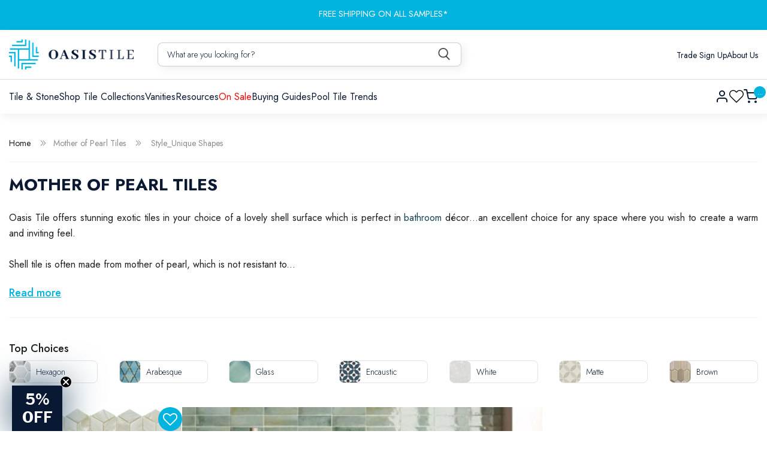

--- FILE ---
content_type: text/html; charset=utf-8
request_url: https://oasistile.com/collections/shell-tiles/style_unique-shapes
body_size: 64905
content:
<!doctype html>
<html class="no-js" lang="en">
  <head>

    <!-- Google Tag Manager -->
<script>(function(w,d,s,l,i){w[l]=w[l]||[];w[l].push({'gtm.start':
new Date().getTime(),event:'gtm.js'});var f=d.getElementsByTagName(s)[0],
j=d.createElement(s),dl=l!='dataLayer'?'&l='+l:'';j.async=true;j.src=
'https://www.googletagmanager.com/gtm.js?id='+i+dl;f.parentNode.insertBefore(j,f);
})(window,document,'script','dataLayer','GTM-TJGH34H');</script>
<!-- End Google Tag Manager -->
    
<meta name="google-site-verification" content="K1X9bfPLr4y2Rn6iwbEP6HuBjdMCYWWy6lIwKb12Sf4" />
    <meta charset="utf-8">
    <meta http-equiv="X-UA-Compatible" content="IE=edge">
    <meta name="viewport" content="width=device-width,initial-scale=1">
    <meta name="theme-color" content="">
    <link rel="canonical" href="https://oasistile.com/collections/shell-tiles/style_unique-shapes">
    <link rel="product" href=""><link rel="icon" type="image/png" href="//oasistile.com/cdn/shop/files/symbol_15108e3d-a213-463a-b6a0-de10439e9cc5.png?crop=center&height=32&v=1737817056&width=32"><link rel="preconnect" href="https://fonts.shopifycdn.com" crossorigin><title>Stunning Mother of Pearl Shell Tiles | Shop Oasis Translation missing: en.general.meta.tagged_html</title>


    
      <meta name="description" content="Glass Tile Oasis offers stunning mother of pearl tiles, with a lovely shell surface perfect for kitchen and bathroom decor.">
    

    

<meta property="og:site_name" content="Oasis Tile">
<meta property="og:url" content="https://oasistile.com/collections/shell-tiles/style_unique-shapes">
<meta property="og:title" content="Stunning Mother of Pearl Shell Tiles | Shop Oasis">
<meta property="og:type" content="website">
<meta property="og:description" content="Glass Tile Oasis offers stunning mother of pearl tiles, with a lovely shell surface perfect for kitchen and bathroom decor."><meta property="og:image" content="http://oasistile.com/cdn/shop/files/logo1_e6200954-36d6-4407-b388-fd.png?height=628&pad_color=ffffff&v=1737817463&width=1200">
  <meta property="og:image:secure_url" content="https://oasistile.com/cdn/shop/files/logo1_e6200954-36d6-4407-b388-fd.png?height=628&pad_color=ffffff&v=1737817463&width=1200">
  <meta property="og:image:width" content="1200">
  <meta property="og:image:height" content="628"><meta name="twitter:site" content="@oasis_tile"><meta name="twitter:card" content="summary_large_image">
<meta name="twitter:title" content="Stunning Mother of Pearl Shell Tiles | Shop Oasis">
<meta name="twitter:description" content="Glass Tile Oasis offers stunning mother of pearl tiles, with a lovely shell surface perfect for kitchen and bathroom decor.">

    <script
      defer
      src="https://code.jquery.com/jquery-3.7.1.min.js"
      integrity="sha256-/JqT3SQfawRcv/BIHPThkBvs0OEvtFFmqPF/lYI/Cxo="
      crossorigin="anonymous"
    ></script>
    <script src="//oasistile.com/cdn/shop/t/91/assets/constants.js?v=58251544750838685771747888260" defer="defer"></script>
    <script src="//oasistile.com/cdn/shop/t/91/assets/pubsub.js?v=158357773527763999511747888260" defer="defer"></script>
    <script src="//oasistile.com/cdn/shop/t/91/assets/global.js?v=173524537568693928221747888260" defer="defer"></script><script>window.performance && window.performance.mark && window.performance.mark('shopify.content_for_header.start');</script><meta name="facebook-domain-verification" content="wh41ff911kwaw9czw6dj53dh6ovn22">
<meta id="shopify-digital-wallet" name="shopify-digital-wallet" content="/7457833018/digital_wallets/dialog">
<meta name="shopify-checkout-api-token" content="66bde46ac2088e50cda3201c3f905aa5">
<meta id="in-context-paypal-metadata" data-shop-id="7457833018" data-venmo-supported="false" data-environment="production" data-locale="en_US" data-paypal-v4="true" data-currency="USD">
<link rel="alternate" type="application/atom+xml" title="Feed" href="/collections/shell-tiles/style_unique-shapes.atom" />
<link rel="alternate" type="application/json+oembed" href="https://oasistile.com/collections/shell-tiles/style_unique-shapes.oembed">
<script async="async" src="/checkouts/internal/preloads.js?locale=en-US"></script>
<link rel="preconnect" href="https://shop.app" crossorigin="anonymous">
<script async="async" src="https://shop.app/checkouts/internal/preloads.js?locale=en-US&shop_id=7457833018" crossorigin="anonymous"></script>
<script id="apple-pay-shop-capabilities" type="application/json">{"shopId":7457833018,"countryCode":"US","currencyCode":"USD","merchantCapabilities":["supports3DS"],"merchantId":"gid:\/\/shopify\/Shop\/7457833018","merchantName":"Oasis Tile","requiredBillingContactFields":["postalAddress","email","phone"],"requiredShippingContactFields":["postalAddress","email","phone"],"shippingType":"shipping","supportedNetworks":["visa","masterCard","amex","discover","elo","jcb"],"total":{"type":"pending","label":"Oasis Tile","amount":"1.00"},"shopifyPaymentsEnabled":true,"supportsSubscriptions":true}</script>
<script id="shopify-features" type="application/json">{"accessToken":"66bde46ac2088e50cda3201c3f905aa5","betas":["rich-media-storefront-analytics"],"domain":"oasistile.com","predictiveSearch":true,"shopId":7457833018,"locale":"en"}</script>
<script>var Shopify = Shopify || {};
Shopify.shop = "oasistile.myshopify.com";
Shopify.locale = "en";
Shopify.currency = {"active":"USD","rate":"1.0"};
Shopify.country = "US";
Shopify.theme = {"name":"Design Update of SEO Work of Dawn","id":140005703874,"schema_name":"Dawn","schema_version":"12.0.0","theme_store_id":887,"role":"main"};
Shopify.theme.handle = "null";
Shopify.theme.style = {"id":null,"handle":null};
Shopify.cdnHost = "oasistile.com/cdn";
Shopify.routes = Shopify.routes || {};
Shopify.routes.root = "/";</script>
<script type="module">!function(o){(o.Shopify=o.Shopify||{}).modules=!0}(window);</script>
<script>!function(o){function n(){var o=[];function n(){o.push(Array.prototype.slice.apply(arguments))}return n.q=o,n}var t=o.Shopify=o.Shopify||{};t.loadFeatures=n(),t.autoloadFeatures=n()}(window);</script>
<script>
  window.ShopifyPay = window.ShopifyPay || {};
  window.ShopifyPay.apiHost = "shop.app\/pay";
  window.ShopifyPay.redirectState = null;
</script>
<script id="shop-js-analytics" type="application/json">{"pageType":"collection"}</script>
<script defer="defer" async type="module" src="//oasistile.com/cdn/shopifycloud/shop-js/modules/v2/client.init-shop-cart-sync_IZsNAliE.en.esm.js"></script>
<script defer="defer" async type="module" src="//oasistile.com/cdn/shopifycloud/shop-js/modules/v2/chunk.common_0OUaOowp.esm.js"></script>
<script type="module">
  await import("//oasistile.com/cdn/shopifycloud/shop-js/modules/v2/client.init-shop-cart-sync_IZsNAliE.en.esm.js");
await import("//oasistile.com/cdn/shopifycloud/shop-js/modules/v2/chunk.common_0OUaOowp.esm.js");

  window.Shopify.SignInWithShop?.initShopCartSync?.({"fedCMEnabled":true,"windoidEnabled":true});

</script>
<script>
  window.Shopify = window.Shopify || {};
  if (!window.Shopify.featureAssets) window.Shopify.featureAssets = {};
  window.Shopify.featureAssets['shop-js'] = {"shop-cart-sync":["modules/v2/client.shop-cart-sync_DLOhI_0X.en.esm.js","modules/v2/chunk.common_0OUaOowp.esm.js"],"init-fed-cm":["modules/v2/client.init-fed-cm_C6YtU0w6.en.esm.js","modules/v2/chunk.common_0OUaOowp.esm.js"],"shop-button":["modules/v2/client.shop-button_BCMx7GTG.en.esm.js","modules/v2/chunk.common_0OUaOowp.esm.js"],"shop-cash-offers":["modules/v2/client.shop-cash-offers_BT26qb5j.en.esm.js","modules/v2/chunk.common_0OUaOowp.esm.js","modules/v2/chunk.modal_CGo_dVj3.esm.js"],"init-windoid":["modules/v2/client.init-windoid_B9PkRMql.en.esm.js","modules/v2/chunk.common_0OUaOowp.esm.js"],"init-shop-email-lookup-coordinator":["modules/v2/client.init-shop-email-lookup-coordinator_DZkqjsbU.en.esm.js","modules/v2/chunk.common_0OUaOowp.esm.js"],"shop-toast-manager":["modules/v2/client.shop-toast-manager_Di2EnuM7.en.esm.js","modules/v2/chunk.common_0OUaOowp.esm.js"],"shop-login-button":["modules/v2/client.shop-login-button_BtqW_SIO.en.esm.js","modules/v2/chunk.common_0OUaOowp.esm.js","modules/v2/chunk.modal_CGo_dVj3.esm.js"],"avatar":["modules/v2/client.avatar_BTnouDA3.en.esm.js"],"pay-button":["modules/v2/client.pay-button_CWa-C9R1.en.esm.js","modules/v2/chunk.common_0OUaOowp.esm.js"],"init-shop-cart-sync":["modules/v2/client.init-shop-cart-sync_IZsNAliE.en.esm.js","modules/v2/chunk.common_0OUaOowp.esm.js"],"init-customer-accounts":["modules/v2/client.init-customer-accounts_DenGwJTU.en.esm.js","modules/v2/client.shop-login-button_BtqW_SIO.en.esm.js","modules/v2/chunk.common_0OUaOowp.esm.js","modules/v2/chunk.modal_CGo_dVj3.esm.js"],"init-shop-for-new-customer-accounts":["modules/v2/client.init-shop-for-new-customer-accounts_JdHXxpS9.en.esm.js","modules/v2/client.shop-login-button_BtqW_SIO.en.esm.js","modules/v2/chunk.common_0OUaOowp.esm.js","modules/v2/chunk.modal_CGo_dVj3.esm.js"],"init-customer-accounts-sign-up":["modules/v2/client.init-customer-accounts-sign-up_D6__K_p8.en.esm.js","modules/v2/client.shop-login-button_BtqW_SIO.en.esm.js","modules/v2/chunk.common_0OUaOowp.esm.js","modules/v2/chunk.modal_CGo_dVj3.esm.js"],"checkout-modal":["modules/v2/client.checkout-modal_C_ZQDY6s.en.esm.js","modules/v2/chunk.common_0OUaOowp.esm.js","modules/v2/chunk.modal_CGo_dVj3.esm.js"],"shop-follow-button":["modules/v2/client.shop-follow-button_XetIsj8l.en.esm.js","modules/v2/chunk.common_0OUaOowp.esm.js","modules/v2/chunk.modal_CGo_dVj3.esm.js"],"lead-capture":["modules/v2/client.lead-capture_DvA72MRN.en.esm.js","modules/v2/chunk.common_0OUaOowp.esm.js","modules/v2/chunk.modal_CGo_dVj3.esm.js"],"shop-login":["modules/v2/client.shop-login_ClXNxyh6.en.esm.js","modules/v2/chunk.common_0OUaOowp.esm.js","modules/v2/chunk.modal_CGo_dVj3.esm.js"],"payment-terms":["modules/v2/client.payment-terms_CNlwjfZz.en.esm.js","modules/v2/chunk.common_0OUaOowp.esm.js","modules/v2/chunk.modal_CGo_dVj3.esm.js"]};
</script>
<script>(function() {
  var isLoaded = false;
  function asyncLoad() {
    if (isLoaded) return;
    isLoaded = true;
    var urls = ["https:\/\/cdn.shopify.com\/s\/files\/1\/0074\/5783\/3018\/t\/61\/assets\/globo.formbuilder.init.js?v=1651603615\u0026shop=oasistile.myshopify.com","\/\/searchserverapi1.com\/widgets\/shopify\/init.js?a=2I7q7A4N9h\u0026shop=oasistile.myshopify.com"];
    for (var i = 0; i < urls.length; i++) {
      var s = document.createElement('script');
      s.type = 'text/javascript';
      s.async = true;
      s.src = urls[i];
      var x = document.getElementsByTagName('script')[0];
      x.parentNode.insertBefore(s, x);
    }
  };
  if(window.attachEvent) {
    window.attachEvent('onload', asyncLoad);
  } else {
    window.addEventListener('load', asyncLoad, false);
  }
})();</script>
<script id="__st">var __st={"a":7457833018,"offset":-18000,"reqid":"75497d95-9223-48db-86c2-ac1d52f86cbd-1768537926","pageurl":"oasistile.com\/collections\/shell-tiles\/style_unique-shapes","u":"f6850f14cba8","p":"collection","rtyp":"collection","rid":92069953594};</script>
<script>window.ShopifyPaypalV4VisibilityTracking = true;</script>
<script id="captcha-bootstrap">!function(){'use strict';const t='contact',e='account',n='new_comment',o=[[t,t],['blogs',n],['comments',n],[t,'customer']],c=[[e,'customer_login'],[e,'guest_login'],[e,'recover_customer_password'],[e,'create_customer']],r=t=>t.map((([t,e])=>`form[action*='/${t}']:not([data-nocaptcha='true']) input[name='form_type'][value='${e}']`)).join(','),a=t=>()=>t?[...document.querySelectorAll(t)].map((t=>t.form)):[];function s(){const t=[...o],e=r(t);return a(e)}const i='password',u='form_key',d=['recaptcha-v3-token','g-recaptcha-response','h-captcha-response',i],f=()=>{try{return window.sessionStorage}catch{return}},m='__shopify_v',_=t=>t.elements[u];function p(t,e,n=!1){try{const o=window.sessionStorage,c=JSON.parse(o.getItem(e)),{data:r}=function(t){const{data:e,action:n}=t;return t[m]||n?{data:e,action:n}:{data:t,action:n}}(c);for(const[e,n]of Object.entries(r))t.elements[e]&&(t.elements[e].value=n);n&&o.removeItem(e)}catch(o){console.error('form repopulation failed',{error:o})}}const l='form_type',E='cptcha';function T(t){t.dataset[E]=!0}const w=window,h=w.document,L='Shopify',v='ce_forms',y='captcha';let A=!1;((t,e)=>{const n=(g='f06e6c50-85a8-45c8-87d0-21a2b65856fe',I='https://cdn.shopify.com/shopifycloud/storefront-forms-hcaptcha/ce_storefront_forms_captcha_hcaptcha.v1.5.2.iife.js',D={infoText:'Protected by hCaptcha',privacyText:'Privacy',termsText:'Terms'},(t,e,n)=>{const o=w[L][v],c=o.bindForm;if(c)return c(t,g,e,D).then(n);var r;o.q.push([[t,g,e,D],n]),r=I,A||(h.body.append(Object.assign(h.createElement('script'),{id:'captcha-provider',async:!0,src:r})),A=!0)});var g,I,D;w[L]=w[L]||{},w[L][v]=w[L][v]||{},w[L][v].q=[],w[L][y]=w[L][y]||{},w[L][y].protect=function(t,e){n(t,void 0,e),T(t)},Object.freeze(w[L][y]),function(t,e,n,w,h,L){const[v,y,A,g]=function(t,e,n){const i=e?o:[],u=t?c:[],d=[...i,...u],f=r(d),m=r(i),_=r(d.filter((([t,e])=>n.includes(e))));return[a(f),a(m),a(_),s()]}(w,h,L),I=t=>{const e=t.target;return e instanceof HTMLFormElement?e:e&&e.form},D=t=>v().includes(t);t.addEventListener('submit',(t=>{const e=I(t);if(!e)return;const n=D(e)&&!e.dataset.hcaptchaBound&&!e.dataset.recaptchaBound,o=_(e),c=g().includes(e)&&(!o||!o.value);(n||c)&&t.preventDefault(),c&&!n&&(function(t){try{if(!f())return;!function(t){const e=f();if(!e)return;const n=_(t);if(!n)return;const o=n.value;o&&e.removeItem(o)}(t);const e=Array.from(Array(32),(()=>Math.random().toString(36)[2])).join('');!function(t,e){_(t)||t.append(Object.assign(document.createElement('input'),{type:'hidden',name:u})),t.elements[u].value=e}(t,e),function(t,e){const n=f();if(!n)return;const o=[...t.querySelectorAll(`input[type='${i}']`)].map((({name:t})=>t)),c=[...d,...o],r={};for(const[a,s]of new FormData(t).entries())c.includes(a)||(r[a]=s);n.setItem(e,JSON.stringify({[m]:1,action:t.action,data:r}))}(t,e)}catch(e){console.error('failed to persist form',e)}}(e),e.submit())}));const S=(t,e)=>{t&&!t.dataset[E]&&(n(t,e.some((e=>e===t))),T(t))};for(const o of['focusin','change'])t.addEventListener(o,(t=>{const e=I(t);D(e)&&S(e,y())}));const B=e.get('form_key'),M=e.get(l),P=B&&M;t.addEventListener('DOMContentLoaded',(()=>{const t=y();if(P)for(const e of t)e.elements[l].value===M&&p(e,B);[...new Set([...A(),...v().filter((t=>'true'===t.dataset.shopifyCaptcha))])].forEach((e=>S(e,t)))}))}(h,new URLSearchParams(w.location.search),n,t,e,['guest_login'])})(!0,!0)}();</script>
<script integrity="sha256-4kQ18oKyAcykRKYeNunJcIwy7WH5gtpwJnB7kiuLZ1E=" data-source-attribution="shopify.loadfeatures" defer="defer" src="//oasistile.com/cdn/shopifycloud/storefront/assets/storefront/load_feature-a0a9edcb.js" crossorigin="anonymous"></script>
<script crossorigin="anonymous" defer="defer" src="//oasistile.com/cdn/shopifycloud/storefront/assets/shopify_pay/storefront-65b4c6d7.js?v=20250812"></script>
<script data-source-attribution="shopify.dynamic_checkout.dynamic.init">var Shopify=Shopify||{};Shopify.PaymentButton=Shopify.PaymentButton||{isStorefrontPortableWallets:!0,init:function(){window.Shopify.PaymentButton.init=function(){};var t=document.createElement("script");t.src="https://oasistile.com/cdn/shopifycloud/portable-wallets/latest/portable-wallets.en.js",t.type="module",document.head.appendChild(t)}};
</script>
<script data-source-attribution="shopify.dynamic_checkout.buyer_consent">
  function portableWalletsHideBuyerConsent(e){var t=document.getElementById("shopify-buyer-consent"),n=document.getElementById("shopify-subscription-policy-button");t&&n&&(t.classList.add("hidden"),t.setAttribute("aria-hidden","true"),n.removeEventListener("click",e))}function portableWalletsShowBuyerConsent(e){var t=document.getElementById("shopify-buyer-consent"),n=document.getElementById("shopify-subscription-policy-button");t&&n&&(t.classList.remove("hidden"),t.removeAttribute("aria-hidden"),n.addEventListener("click",e))}window.Shopify?.PaymentButton&&(window.Shopify.PaymentButton.hideBuyerConsent=portableWalletsHideBuyerConsent,window.Shopify.PaymentButton.showBuyerConsent=portableWalletsShowBuyerConsent);
</script>
<script data-source-attribution="shopify.dynamic_checkout.cart.bootstrap">document.addEventListener("DOMContentLoaded",(function(){function t(){return document.querySelector("shopify-accelerated-checkout-cart, shopify-accelerated-checkout")}if(t())Shopify.PaymentButton.init();else{new MutationObserver((function(e,n){t()&&(Shopify.PaymentButton.init(),n.disconnect())})).observe(document.body,{childList:!0,subtree:!0})}}));
</script>
<link id="shopify-accelerated-checkout-styles" rel="stylesheet" media="screen" href="https://oasistile.com/cdn/shopifycloud/portable-wallets/latest/accelerated-checkout-backwards-compat.css" crossorigin="anonymous">
<style id="shopify-accelerated-checkout-cart">
        #shopify-buyer-consent {
  margin-top: 1em;
  display: inline-block;
  width: 100%;
}

#shopify-buyer-consent.hidden {
  display: none;
}

#shopify-subscription-policy-button {
  background: none;
  border: none;
  padding: 0;
  text-decoration: underline;
  font-size: inherit;
  cursor: pointer;
}

#shopify-subscription-policy-button::before {
  box-shadow: none;
}

      </style>
<script id="sections-script" data-sections="header" defer="defer" src="//oasistile.com/cdn/shop/t/91/compiled_assets/scripts.js?55502"></script>
<script>window.performance && window.performance.mark && window.performance.mark('shopify.content_for_header.end');</script>


    <style data-shopify>
      @font-face {
  font-family: Assistant;
  font-weight: 400;
  font-style: normal;
  font-display: swap;
  src: url("//oasistile.com/cdn/fonts/assistant/assistant_n4.9120912a469cad1cc292572851508ca49d12e768.woff2") format("woff2"),
       url("//oasistile.com/cdn/fonts/assistant/assistant_n4.6e9875ce64e0fefcd3f4446b7ec9036b3ddd2985.woff") format("woff");
}

      @font-face {
  font-family: Assistant;
  font-weight: 700;
  font-style: normal;
  font-display: swap;
  src: url("//oasistile.com/cdn/fonts/assistant/assistant_n7.bf44452348ec8b8efa3aa3068825305886b1c83c.woff2") format("woff2"),
       url("//oasistile.com/cdn/fonts/assistant/assistant_n7.0c887fee83f6b3bda822f1150b912c72da0f7b64.woff") format("woff");
}

      
      
      @font-face {
  font-family: Assistant;
  font-weight: 400;
  font-style: normal;
  font-display: swap;
  src: url("//oasistile.com/cdn/fonts/assistant/assistant_n4.9120912a469cad1cc292572851508ca49d12e768.woff2") format("woff2"),
       url("//oasistile.com/cdn/fonts/assistant/assistant_n4.6e9875ce64e0fefcd3f4446b7ec9036b3ddd2985.woff") format("woff");
}


      
        :root,
        .color-background-1 {
          --color-background: 255,255,255;
        
          --gradient-background: #ffffff;
        

        

        --color-foreground: 18,18,18;
        --color-background-contrast: 191,191,191;
        --color-shadow: 18,18,18;
        --color-button: 18,18,18;
        --color-button-text: 255,255,255;
        --color-secondary-button: 255,255,255;
        --color-secondary-button-text: 18,18,18;
        --color-link: 18,18,18;
        --color-badge-foreground: 18,18,18;
        --color-badge-background: 255,255,255;
        --color-badge-border: 18,18,18;
        --payment-terms-background-color: rgb(255 255 255);
      }
      
        
        .color-background-2 {
          --color-background: 243,243,243;
        
          --gradient-background: #f3f3f3;
        

        

        --color-foreground: 18,18,18;
        --color-background-contrast: 179,179,179;
        --color-shadow: 18,18,18;
        --color-button: 18,18,18;
        --color-button-text: 243,243,243;
        --color-secondary-button: 243,243,243;
        --color-secondary-button-text: 18,18,18;
        --color-link: 18,18,18;
        --color-badge-foreground: 18,18,18;
        --color-badge-background: 243,243,243;
        --color-badge-border: 18,18,18;
        --payment-terms-background-color: rgb(243 243 243);
      }
      
        
        .color-inverse {
          --color-background: 36,40,51;
        
          --gradient-background: #242833;
        

        

        --color-foreground: 255,255,255;
        --color-background-contrast: 47,52,66;
        --color-shadow: 18,18,18;
        --color-button: 255,255,255;
        --color-button-text: 0,0,0;
        --color-secondary-button: 36,40,51;
        --color-secondary-button-text: 255,255,255;
        --color-link: 255,255,255;
        --color-badge-foreground: 255,255,255;
        --color-badge-background: 36,40,51;
        --color-badge-border: 255,255,255;
        --payment-terms-background-color: rgb(36 40 51);
      }
      
        
        .color-accent-1 {
          --color-background: 18,18,18;
        
          --gradient-background: #121212;
        

        

        --color-foreground: 255,255,255;
        --color-background-contrast: 146,146,146;
        --color-shadow: 18,18,18;
        --color-button: 255,255,255;
        --color-button-text: 18,18,18;
        --color-secondary-button: 18,18,18;
        --color-secondary-button-text: 255,255,255;
        --color-link: 255,255,255;
        --color-badge-foreground: 255,255,255;
        --color-badge-background: 18,18,18;
        --color-badge-border: 255,255,255;
        --payment-terms-background-color: rgb(18 18 18);
      }
      
        
        .color-accent-2 {
          --color-background: 51,79,180;
        
          --gradient-background: #334fb4;
        

        

        --color-foreground: 255,255,255;
        --color-background-contrast: 23,35,81;
        --color-shadow: 18,18,18;
        --color-button: 255,255,255;
        --color-button-text: 51,79,180;
        --color-secondary-button: 51,79,180;
        --color-secondary-button-text: 255,255,255;
        --color-link: 255,255,255;
        --color-badge-foreground: 255,255,255;
        --color-badge-background: 51,79,180;
        --color-badge-border: 255,255,255;
        --payment-terms-background-color: rgb(51 79 180);
      }
      

      body, .color-background-1, .color-background-2, .color-inverse, .color-accent-1, .color-accent-2 {
        color: rgba(var(--color-foreground), 0.75);
        background-color: rgb(var(--color-background));
      }

      :root {
        --font-body-family: Assistant, sans-serif;
        --font-body-style: normal;
        --font-body-weight: 400;
        --font-body-weight-bold: 700;

        --font-heading-family: Assistant, sans-serif;
        --font-heading-style: normal;
        --font-heading-weight: 400;

        --font-body-scale: 1.0;
        --font-heading-scale: 1.0;

        --media-padding: px;
        --media-border-opacity: 0.05;
        --media-border-width: 1px;
        --media-radius: 0px;
        --media-shadow-opacity: 0.0;
        --media-shadow-horizontal-offset: 0px;
        --media-shadow-vertical-offset: 4px;
        --media-shadow-blur-radius: 5px;
        --media-shadow-visible: 0;

        --page-width: 120rem;
        --page-width-margin: 0rem;

        --product-card-image-padding: 0.0rem;
        --product-card-corner-radius: 0.0rem;
        --product-card-text-alignment: left;
        --product-card-border-width: 0.0rem;
        --product-card-border-opacity: 0.1;
        --product-card-shadow-opacity: 0.0;
        --product-card-shadow-visible: 0;
        --product-card-shadow-horizontal-offset: 0.0rem;
        --product-card-shadow-vertical-offset: 0.4rem;
        --product-card-shadow-blur-radius: 0.5rem;

        --collection-card-image-padding: 0.0rem;
        --collection-card-corner-radius: 0.0rem;
        --collection-card-text-alignment: left;
        --collection-card-border-width: 0.0rem;
        --collection-card-border-opacity: 0.1;
        --collection-card-shadow-opacity: 0.0;
        --collection-card-shadow-visible: 0;
        --collection-card-shadow-horizontal-offset: 0.0rem;
        --collection-card-shadow-vertical-offset: 0.4rem;
        --collection-card-shadow-blur-radius: 0.5rem;

        --blog-card-image-padding: 0.0rem;
        --blog-card-corner-radius: 0.0rem;
        --blog-card-text-alignment: left;
        --blog-card-border-width: 0.0rem;
        --blog-card-border-opacity: 0.1;
        --blog-card-shadow-opacity: 0.0;
        --blog-card-shadow-visible: 0;
        --blog-card-shadow-horizontal-offset: 0.0rem;
        --blog-card-shadow-vertical-offset: 0.4rem;
        --blog-card-shadow-blur-radius: 0.5rem;

        --badge-corner-radius: 4.0rem;

        --popup-border-width: 1px;
        --popup-border-opacity: 0.1;
        --popup-corner-radius: 0px;
        --popup-shadow-opacity: 0.05;
        --popup-shadow-horizontal-offset: 0px;
        --popup-shadow-vertical-offset: 4px;
        --popup-shadow-blur-radius: 5px;

        --drawer-border-width: 1px;
        --drawer-border-opacity: 0.1;
        --drawer-shadow-opacity: 0.0;
        --drawer-shadow-horizontal-offset: 0px;
        --drawer-shadow-vertical-offset: 4px;
        --drawer-shadow-blur-radius: 5px;

        --spacing-sections-desktop: 0px;
        --spacing-sections-mobile: 0px;

        --grid-desktop-vertical-spacing: 8px;
        --grid-desktop-horizontal-spacing: 8px;
        --grid-mobile-vertical-spacing: 4px;
        --grid-mobile-horizontal-spacing: 4px;

        --text-boxes-border-opacity: 0.1;
        --text-boxes-border-width: 0px;
        --text-boxes-radius: 0px;
        --text-boxes-shadow-opacity: 0.0;
        --text-boxes-shadow-visible: 0;
        --text-boxes-shadow-horizontal-offset: 0px;
        --text-boxes-shadow-vertical-offset: 4px;
        --text-boxes-shadow-blur-radius: 5px;

        --buttons-radius: 0px;
        --buttons-radius-outset: 0px;
        --buttons-border-width: 1px;
        --buttons-border-opacity: 1.0;
        --buttons-shadow-opacity: 0.0;
        --buttons-shadow-visible: 0;
        --buttons-shadow-horizontal-offset: 0px;
        --buttons-shadow-vertical-offset: 4px;
        --buttons-shadow-blur-radius: 5px;
        --buttons-border-offset: 0px;

        --inputs-radius: 0px;
        --inputs-border-width: 1px;
        --inputs-border-opacity: 0.55;
        --inputs-shadow-opacity: 0.0;
        --inputs-shadow-horizontal-offset: 0px;
        --inputs-margin-offset: 0px;
        --inputs-shadow-vertical-offset: 4px;
        --inputs-shadow-blur-radius: 5px;
        --inputs-radius-outset: 0px;

        --variant-pills-radius: 40px;
        --variant-pills-border-width: 1px;
        --variant-pills-border-opacity: 0.55;
        --variant-pills-shadow-opacity: 0.0;
        --variant-pills-shadow-horizontal-offset: 0px;
        --variant-pills-shadow-vertical-offset: 4px;
        --variant-pills-shadow-blur-radius: 5px;
      }

      *,
      *::before,
      *::after {
        box-sizing: inherit;
      }

      html {
        box-sizing: border-box;
        font-size: calc(var(--font-body-scale) * 62.5%);
        height: 100%;
      }

      body {
        display: grid;
        grid-template-rows: auto auto 1fr auto;
        grid-template-columns: 100%;
        min-height: 100%;
        margin: 0;
        font-size: 1.5rem;
        letter-spacing: 0.06rem;
        line-height: calc(1 + 0.8 / var(--font-body-scale));
        font-family: var(--font-body-family);
        font-style: var(--font-body-style);
        font-weight: var(--font-body-weight);
      }

      @media screen and (min-width: 750px) {
        body {
          font-size: 1.6rem;
        }
      }
    </style>

    <link href="//oasistile.com/cdn/shop/t/91/assets/base.css?v=48516746796893040201763088940" rel="stylesheet" type="text/css" media="all" />
    <link href="//oasistile.com/cdn/shop/t/91/assets/style.css?v=19317104786582607591762810272" rel="stylesheet" type="text/css" media="all" />
    <link href="//oasistile.com/cdn/shop/t/91/assets/mega-menu.css?v=133781206048722238151748016629" rel="stylesheet" type="text/css" media="all" />
    <link href="//oasistile.com/cdn/shop/t/91/assets/responsive.css?v=17463605486707301747896725" rel="stylesheet" type="text/css" media="all" />

    <link rel="stylesheet" type="text/css" href="//cdn.jsdelivr.net/npm/slick-carousel@1.8.1/slick/slick.css">
    <link rel="stylesheet" type="text/css" href="//cdn.jsdelivr.net/npm/slick-carousel@1.8.1/slick/slick-theme.css"><link rel="preload" as="font" href="//oasistile.com/cdn/fonts/assistant/assistant_n4.9120912a469cad1cc292572851508ca49d12e768.woff2" type="font/woff2" crossorigin><link rel="preload" as="font" href="//oasistile.com/cdn/fonts/assistant/assistant_n4.9120912a469cad1cc292572851508ca49d12e768.woff2" type="font/woff2" crossorigin><link
        rel="stylesheet"
        href="//oasistile.com/cdn/shop/t/91/assets/component-predictive-search.css?v=118923337488134913561747888260"
        media="print"
        onload="this.media='all'"
      ><script>
      document.documentElement.className = document.documentElement.className.replace('no-js', 'js');
      if (Shopify.designMode) {
        document.documentElement.classList.add('shopify-design-mode');
      }
    </script>

    <script src="https://ajax.googleapis.com/ajax/libs/jquery/3.5.1/jquery.min.js"></script>
    <script type="text/javascript" src="//cdn.jsdelivr.net/npm/slick-carousel@1.8.1/slick/slick.min.js"></script>

    <script id='merchantWidgetScript'
        src="https://www.gstatic.com/shopping/merchant/merchantwidget.js"
        defer>
</script>
<script type="text/javascript">
  merchantWidgetScript.addEventListener('load', function () {
    merchantwidget.start({
     position: 'RIGHT_BOTTOM'
   });
  });
</script>
  <!-- BEGIN app block: shopify://apps/klaviyo-email-marketing-sms/blocks/klaviyo-onsite-embed/2632fe16-c075-4321-a88b-50b567f42507 -->












  <script async src="https://static.klaviyo.com/onsite/js/QaY7eX/klaviyo.js?company_id=QaY7eX"></script>
  <script>!function(){if(!window.klaviyo){window._klOnsite=window._klOnsite||[];try{window.klaviyo=new Proxy({},{get:function(n,i){return"push"===i?function(){var n;(n=window._klOnsite).push.apply(n,arguments)}:function(){for(var n=arguments.length,o=new Array(n),w=0;w<n;w++)o[w]=arguments[w];var t="function"==typeof o[o.length-1]?o.pop():void 0,e=new Promise((function(n){window._klOnsite.push([i].concat(o,[function(i){t&&t(i),n(i)}]))}));return e}}})}catch(n){window.klaviyo=window.klaviyo||[],window.klaviyo.push=function(){var n;(n=window._klOnsite).push.apply(n,arguments)}}}}();</script>

  




  <script>
    window.klaviyoReviewsProductDesignMode = false
  </script>







<!-- END app block --><!-- BEGIN app block: shopify://apps/minmaxify-order-limits/blocks/app-embed-block/3acfba32-89f3-4377-ae20-cbb9abc48475 --><script type="text/javascript" src="https://limits.minmaxify.com/oasistile.myshopify.com?v=139b&r=20251231174926"></script>

<!-- END app block --><!-- BEGIN app block: shopify://apps/powerful-form-builder/blocks/app-embed/e4bcb1eb-35b2-42e6-bc37-bfe0e1542c9d --><script type="text/javascript" hs-ignore data-cookieconsent="ignore">
  var Globo = Globo || {};
  var globoFormbuilderRecaptchaInit = function(){};
  var globoFormbuilderHcaptchaInit = function(){};
  window.Globo.FormBuilder = window.Globo.FormBuilder || {};
  window.Globo.FormBuilder.shop = {"configuration":{"money_format":"${{amount}}"},"pricing":{"features":{"bulkOrderForm":false,"cartForm":false,"fileUpload":2,"removeCopyright":false,"restrictedEmailDomains":false}},"settings":{"copyright":"Powered by Globo <a href=\"https://apps.shopify.com/form-builder-contact-form\" target=\"_blank\">Form</a>","hideWaterMark":false,"reCaptcha":{"recaptchaType":"v2","siteKey":"6LcKl-cUAAAAAC3imysteitH50zf_H-t8L8E8va7","languageCode":"en"},"scrollTop":false,"customCssCode":"","customCssEnabled":false,"additionalColumns":[]},"encryption_form_id":0,"url":"https://form.globosoftware.net/","CDN_URL":"https://dxo9oalx9qc1s.cloudfront.net"};

  if(window.Globo.FormBuilder.shop.settings.customCssEnabled && window.Globo.FormBuilder.shop.settings.customCssCode){
    const customStyle = document.createElement('style');
    customStyle.type = 'text/css';
    customStyle.innerHTML = window.Globo.FormBuilder.shop.settings.customCssCode;
    document.head.appendChild(customStyle);
  }

  window.Globo.FormBuilder.forms = [];
    
      
      
      
      window.Globo.FormBuilder.forms[3195] = {"3195":{"elements":[{"id":"group-1","type":"group","label":"Page 1","description":"","elements":[{"id":"name","type":"name","label":"NAME","placeholder":"","description":"","limitCharacters":false,"characters":100,"required":true,"columnWidth":100},{"id":"email","type":"email","label":"EMAIL","placeholder":"","description":"","limitCharacters":false,"characters":100,"required":true,"columnWidth":100},{"id":"phone","type":"phone","label":"PHONE","placeholder":"","description":"","validatePhone":false,"defaultCountryCode":"us","limitCharacters":false,"characters":100,"required":false,"columnWidth":100},{"id":"textarea","type":"textarea","label":"COMMENTS","placeholder":"","description":"","limitCharacters":false,"characters":100,"required":false,"columnWidth":100}]}],"errorMessage":{"required":"Please fill in field","invalid":"Invalid","invalidName":"Invalid name","invalidEmail":"Invalid email","invalidURL":"Invalid URL","invalidPhone":"Invalid phone","invalidNumber":"Invalid number","invalidPassword":"Invalid password","confirmPasswordNotMatch":"The password and confirmation password do not match","customerAlreadyExists":"Customer already exists","fileSizeLimit":"File size limit exceeded","fileNotAllowed":"File extension not allowed","requiredCaptcha":"Please, enter the captcha","requiredProducts":"Please select product","limitQuantity":"The number of products left in stock has been exceeded","shopifyInvalidPhone":"phone - Enter a valid phone number to use this delivery method","shopifyPhoneHasAlready":"phone - Phone has already been taken","shopifyInvalidProvice":"addresses.province - is not valid","otherError":"Something went wrong, please try again"},"appearance":{"layout":"default","width":"500","style":"flat","mainColor":"rgba(3,182,225,1)","headingColor":"#000","labelColor":"#000","descriptionColor":"#6c757d","optionColor":"#000","paragraphColor":"#000","paragraphBackground":"#fff","background":"none","backgroundColor":"#FFF","backgroundImage":"","backgroundImageAlignment":"middle","floatingIcon":"\u003csvg aria-hidden=\"true\" focusable=\"false\" data-prefix=\"far\" data-icon=\"envelope\" class=\"svg-inline--fa fa-envelope fa-w-16\" role=\"img\" xmlns=\"http:\/\/www.w3.org\/2000\/svg\" viewBox=\"0 0 512 512\"\u003e\u003cpath fill=\"currentColor\" d=\"M464 64H48C21.49 64 0 85.49 0 112v288c0 26.51 21.49 48 48 48h416c26.51 0 48-21.49 48-48V112c0-26.51-21.49-48-48-48zm0 48v40.805c-22.422 18.259-58.168 46.651-134.587 106.49-16.841 13.247-50.201 45.072-73.413 44.701-23.208.375-56.579-31.459-73.413-44.701C106.18 199.465 70.425 171.067 48 152.805V112h416zM48 400V214.398c22.914 18.251 55.409 43.862 104.938 82.646 21.857 17.205 60.134 55.186 103.062 54.955 42.717.231 80.509-37.199 103.053-54.947 49.528-38.783 82.032-64.401 104.947-82.653V400H48z\"\u003e\u003c\/path\u003e\u003c\/svg\u003e","floatingText":"","displayOnAllPage":false,"position":"bottom right","formType":"normalForm","colorScheme":{"solidButton":{"red":3,"green":182,"blue":225,"alpha":1},"solidButtonLabel":{"red":255,"green":255,"blue":255},"text":{"red":0,"green":0,"blue":0},"outlineButton":{"red":3,"green":182,"blue":225,"alpha":1},"background":null}},"afterSubmit":{"action":"hideForm","message":"\u003ch4\u003eThank you for getting in touch!\u0026nbsp;\u003c\/h4\u003e\u003cp\u003e\u003cbr\u003e\u003c\/p\u003e\u003cp\u003eWe appreciate you contacting us. One of our colleagues will get back in touch with you soon!\u003c\/p\u003e\u003cp\u003e\u003cbr\u003e\u003c\/p\u003e\u003cp\u003eHave a great day!\u003c\/p\u003e","redirectUrl":"","enableGa":false,"gaEventCategory":"Form Builder by Globo","gaEventAction":"Submit","gaEventLabel":"Contact us form","enableFpx":false,"fpxTrackerName":""},"footer":{"description":"","previousText":"Previous","nextText":"Next","submitText":"SEND","submitFullWidth":false,"submitAlignment":"left"},"header":{"active":false,"title":"Contact us","description":"\u003cp\u003eLeave your message and we'll get back to you shortly.\u003c\/p\u003e"},"isStepByStepForm":true,"publish":{"publishType":"embedCode","embedCode":"\u003cdiv class=\"globo-formbuilder\" data-id=\"\"\u003e\u003c\/div\u003e","shortCode":"\u003cdiv class=\"globo-formbuilder\" data-id=\"\"\u003e\u003c\/div\u003e","lightbox":"\u003cdiv class=\"globo-formbuilder\" data-id=\"\"\u003e\u003c\/div\u003e","enableAddShortCode":false,"selectPage":"index","selectPositionOnPage":"top","selectTime":"forever","setCookie":"1"},"reCaptcha":{"enable":false},"html":"\n\u003cdiv class=\"globo-form default-form globo-form-id-3195 \" data-locale=\"en\" \u003e\n\n\u003cstyle\u003e\n\n\n    :root .globo-form-app[data-id=\"3195\"]{\n        \n        --gfb-color-solidButton: 3,182,225;\n        --gfb-color-solidButtonColor: rgb(var(--gfb-color-solidButton));\n        --gfb-color-solidButtonLabel: 255,255,255;\n        --gfb-color-solidButtonLabelColor: rgb(var(--gfb-color-solidButtonLabel));\n        --gfb-color-text: 0,0,0;\n        --gfb-color-textColor: rgb(var(--gfb-color-text));\n        --gfb-color-outlineButton: 3,182,225;\n        --gfb-color-outlineButtonColor: rgb(var(--gfb-color-outlineButton));\n        --gfb-color-background: ,,;\n        --gfb-color-backgroundColor: rgb(var(--gfb-color-background));\n        \n        --gfb-main-color: rgba(3,182,225,1);\n        --gfb-primary-color: var(--gfb-color-solidButtonColor, var(--gfb-main-color));\n        --gfb-primary-text-color: var(--gfb-color-solidButtonLabelColor, #FFF);\n        --gfb-form-width: 500px;\n        --gfb-font-family: inherit;\n        --gfb-font-style: inherit;\n        \n        --gfb-bg-temp-color: #FFF;\n        --gfb-bg-position: top;\n        \n        --gfb-bg-color: var(--gfb-color-backgroundColor, var(--gfb-bg-temp-color));\n        \n    }\n    \n.globo-form-id-3195 .globo-form-app{\n    max-width: 500px;\n    width: -webkit-fill-available;\n    \n    \n}\n\n.globo-form-id-3195 .globo-form-app .globo-heading{\n    color: var(--gfb-color-textColor, #000)\n}\n\n\n\n.globo-form-id-3195 .globo-form-app .globo-description,\n.globo-form-id-3195 .globo-form-app .header .globo-description{\n    --gfb-color-description: rgba(var(--gfb-color-text), 0.8);\n    color: var(--gfb-color-description, #6c757d);\n}\n.globo-form-id-3195 .globo-form-app .globo-label,\n.globo-form-id-3195 .globo-form-app .globo-form-control label.globo-label,\n.globo-form-id-3195 .globo-form-app .globo-form-control label.globo-label span.label-content{\n    color: var(--gfb-color-textColor, #000);\n    text-align: left !important;\n}\n.globo-form-id-3195 .globo-form-app .globo-label.globo-position-label{\n    height: 20px !important;\n}\n.globo-form-id-3195 .globo-form-app .globo-form-control .help-text.globo-description,\n.globo-form-id-3195 .globo-form-app .globo-form-control span.globo-description{\n    --gfb-color-description: rgba(var(--gfb-color-text), 0.8);\n    color: var(--gfb-color-description, #6c757d);\n}\n.globo-form-id-3195 .globo-form-app .globo-form-control .checkbox-wrapper .globo-option,\n.globo-form-id-3195 .globo-form-app .globo-form-control .radio-wrapper .globo-option\n{\n    color: var(--gfb-color-textColor, #000);\n}\n.globo-form-id-3195 .globo-form-app .footer,\n.globo-form-id-3195 .globo-form-app .gfb__footer{\n    text-align:left;\n}\n.globo-form-id-3195 .globo-form-app .footer button,\n.globo-form-id-3195 .globo-form-app .gfb__footer button{\n    border:1px solid var(--gfb-primary-color);\n    \n}\n.globo-form-id-3195 .globo-form-app .footer button.submit,\n.globo-form-id-3195 .globo-form-app .gfb__footer button.submit\n.globo-form-id-3195 .globo-form-app .footer button.checkout,\n.globo-form-id-3195 .globo-form-app .gfb__footer button.checkout,\n.globo-form-id-3195 .globo-form-app .footer button.action.loading .spinner,\n.globo-form-id-3195 .globo-form-app .gfb__footer button.action.loading .spinner{\n    background-color: var(--gfb-primary-color);\n    color : #ffffff;\n}\n.globo-form-id-3195 .globo-form-app .globo-form-control .star-rating\u003efieldset:not(:checked)\u003elabel:before {\n    content: url('data:image\/svg+xml; utf8, \u003csvg aria-hidden=\"true\" focusable=\"false\" data-prefix=\"far\" data-icon=\"star\" class=\"svg-inline--fa fa-star fa-w-18\" role=\"img\" xmlns=\"http:\/\/www.w3.org\/2000\/svg\" viewBox=\"0 0 576 512\"\u003e\u003cpath fill=\"rgba(3,182,225,1)\" d=\"M528.1 171.5L382 150.2 316.7 17.8c-11.7-23.6-45.6-23.9-57.4 0L194 150.2 47.9 171.5c-26.2 3.8-36.7 36.1-17.7 54.6l105.7 103-25 145.5c-4.5 26.3 23.2 46 46.4 33.7L288 439.6l130.7 68.7c23.2 12.2 50.9-7.4 46.4-33.7l-25-145.5 105.7-103c19-18.5 8.5-50.8-17.7-54.6zM388.6 312.3l23.7 138.4L288 385.4l-124.3 65.3 23.7-138.4-100.6-98 139-20.2 62.2-126 62.2 126 139 20.2-100.6 98z\"\u003e\u003c\/path\u003e\u003c\/svg\u003e');\n}\n.globo-form-id-3195 .globo-form-app .globo-form-control .star-rating\u003efieldset\u003einput:checked ~ label:before {\n    content: url('data:image\/svg+xml; utf8, \u003csvg aria-hidden=\"true\" focusable=\"false\" data-prefix=\"fas\" data-icon=\"star\" class=\"svg-inline--fa fa-star fa-w-18\" role=\"img\" xmlns=\"http:\/\/www.w3.org\/2000\/svg\" viewBox=\"0 0 576 512\"\u003e\u003cpath fill=\"rgba(3,182,225,1)\" d=\"M259.3 17.8L194 150.2 47.9 171.5c-26.2 3.8-36.7 36.1-17.7 54.6l105.7 103-25 145.5c-4.5 26.3 23.2 46 46.4 33.7L288 439.6l130.7 68.7c23.2 12.2 50.9-7.4 46.4-33.7l-25-145.5 105.7-103c19-18.5 8.5-50.8-17.7-54.6L382 150.2 316.7 17.8c-11.7-23.6-45.6-23.9-57.4 0z\"\u003e\u003c\/path\u003e\u003c\/svg\u003e');\n}\n.globo-form-id-3195 .globo-form-app .globo-form-control .star-rating\u003efieldset:not(:checked)\u003elabel:hover:before,\n.globo-form-id-3195 .globo-form-app .globo-form-control .star-rating\u003efieldset:not(:checked)\u003elabel:hover ~ label:before{\n    content : url('data:image\/svg+xml; utf8, \u003csvg aria-hidden=\"true\" focusable=\"false\" data-prefix=\"fas\" data-icon=\"star\" class=\"svg-inline--fa fa-star fa-w-18\" role=\"img\" xmlns=\"http:\/\/www.w3.org\/2000\/svg\" viewBox=\"0 0 576 512\"\u003e\u003cpath fill=\"rgba(3,182,225,1)\" d=\"M259.3 17.8L194 150.2 47.9 171.5c-26.2 3.8-36.7 36.1-17.7 54.6l105.7 103-25 145.5c-4.5 26.3 23.2 46 46.4 33.7L288 439.6l130.7 68.7c23.2 12.2 50.9-7.4 46.4-33.7l-25-145.5 105.7-103c19-18.5 8.5-50.8-17.7-54.6L382 150.2 316.7 17.8c-11.7-23.6-45.6-23.9-57.4 0z\"\u003e\u003c\/path\u003e\u003c\/svg\u003e')\n}\n.globo-form-id-3195 .globo-form-app .globo-form-control .checkbox-wrapper .checkbox-input:checked ~ .checkbox-label:before {\n    border-color: var(--gfb-primary-color);\n    box-shadow: 0 4px 6px rgba(50,50,93,0.11), 0 1px 3px rgba(0,0,0,0.08);\n    background-color: var(--gfb-primary-color);\n}\n.globo-form-id-3195 .globo-form-app .step.-completed .step__number,\n.globo-form-id-3195 .globo-form-app .line.-progress,\n.globo-form-id-3195 .globo-form-app .line.-start{\n    background-color: var(--gfb-primary-color);\n}\n.globo-form-id-3195 .globo-form-app .checkmark__check,\n.globo-form-id-3195 .globo-form-app .checkmark__circle{\n    stroke: var(--gfb-primary-color);\n}\n.globo-form-id-3195 .floating-button{\n    background-color: var(--gfb-primary-color);\n}\n.globo-form-id-3195 .globo-form-app .globo-form-control .checkbox-wrapper .checkbox-input ~ .checkbox-label:before,\n.globo-form-app .globo-form-control .radio-wrapper .radio-input ~ .radio-label:after{\n    border-color : var(--gfb-primary-color);\n}\n.globo-form-id-3195 .flatpickr-day.selected, \n.globo-form-id-3195 .flatpickr-day.startRange, \n.globo-form-id-3195 .flatpickr-day.endRange, \n.globo-form-id-3195 .flatpickr-day.selected.inRange, \n.globo-form-id-3195 .flatpickr-day.startRange.inRange, \n.globo-form-id-3195 .flatpickr-day.endRange.inRange, \n.globo-form-id-3195 .flatpickr-day.selected:focus, \n.globo-form-id-3195 .flatpickr-day.startRange:focus, \n.globo-form-id-3195 .flatpickr-day.endRange:focus, \n.globo-form-id-3195 .flatpickr-day.selected:hover, \n.globo-form-id-3195 .flatpickr-day.startRange:hover, \n.globo-form-id-3195 .flatpickr-day.endRange:hover, \n.globo-form-id-3195 .flatpickr-day.selected.prevMonthDay, \n.globo-form-id-3195 .flatpickr-day.startRange.prevMonthDay, \n.globo-form-id-3195 .flatpickr-day.endRange.prevMonthDay, \n.globo-form-id-3195 .flatpickr-day.selected.nextMonthDay, \n.globo-form-id-3195 .flatpickr-day.startRange.nextMonthDay, \n.globo-form-id-3195 .flatpickr-day.endRange.nextMonthDay {\n    background: var(--gfb-primary-color);\n    border-color: var(--gfb-primary-color);\n}\n.globo-form-id-3195 .globo-paragraph {\n    background: #fff;\n    color: var(--gfb-color-textColor, #000);\n    width: 100%!important;\n}\n\n\u003c\/style\u003e\n\n\u003cdiv class=\"globo-form-app default-layout gfb-style-flat \" data-id=3195\u003e\n    \n    \u003cdiv class=\"header dismiss hidden\" onclick=\"Globo.FormBuilder.closeModalForm(this)\"\u003e\n        \u003csvg width=20 height=20 viewBox=\"0 0 20 20\" class=\"\" focusable=\"false\" aria-hidden=\"true\"\u003e\u003cpath d=\"M11.414 10l4.293-4.293a.999.999 0 1 0-1.414-1.414L10 8.586 5.707 4.293a.999.999 0 1 0-1.414 1.414L8.586 10l-4.293 4.293a.999.999 0 1 0 1.414 1.414L10 11.414l4.293 4.293a.997.997 0 0 0 1.414 0 .999.999 0 0 0 0-1.414L11.414 10z\" fill-rule=\"evenodd\"\u003e\u003c\/path\u003e\u003c\/svg\u003e\n    \u003c\/div\u003e\n    \u003cform class=\"g-container\" novalidate action=\"https:\/\/form.globosoftware.net\/api\/front\/form\/3195\/send\" method=\"POST\" enctype=\"multipart\/form-data\" data-id=3195\u003e\n        \n            \n        \n        \n            \u003cdiv class=\"globo-formbuilder-wizard\" data-id=3195\u003e\n                \u003cdiv class=\"wizard__content\"\u003e\n                    \u003cheader class=\"wizard__header\"\u003e\n                        \u003cdiv class=\"wizard__steps\"\u003e\n                        \u003cnav class=\"steps hidden\"\u003e\n                            \n                            \n                                \n                            \n                            \n                                \n                                \n                                \n                                \n                                \u003cdiv class=\"step last \" data-element-id=\"group-1\"  data-step=\"0\" \u003e\n                                    \u003cdiv class=\"step__content\"\u003e\n                                        \u003cp class=\"step__number\"\u003e\u003c\/p\u003e\n                                        \u003csvg class=\"checkmark\" xmlns=\"http:\/\/www.w3.org\/2000\/svg\" width=52 height=52 viewBox=\"0 0 52 52\"\u003e\n                                            \u003ccircle class=\"checkmark__circle\" cx=\"26\" cy=\"26\" r=\"25\" fill=\"none\"\/\u003e\n                                            \u003cpath class=\"checkmark__check\" fill=\"none\" d=\"M14.1 27.2l7.1 7.2 16.7-16.8\"\/\u003e\n                                        \u003c\/svg\u003e\n                                        \u003cdiv class=\"lines\"\u003e\n                                            \n                                                \u003cdiv class=\"line -start\"\u003e\u003c\/div\u003e\n                                            \n                                            \u003cdiv class=\"line -background\"\u003e\n                                            \u003c\/div\u003e\n                                            \u003cdiv class=\"line -progress\"\u003e\n                                            \u003c\/div\u003e\n                                        \u003c\/div\u003e  \n                                    \u003c\/div\u003e\n                                \u003c\/div\u003e\n                            \n                        \u003c\/nav\u003e\n                        \u003c\/div\u003e\n                    \u003c\/header\u003e\n                    \u003cdiv class=\"panels\"\u003e\n                        \n                        \n                        \n                        \n                        \u003cdiv class=\"panel \" data-element-id=\"group-1\" data-id=3195  data-step=\"0\" style=\"padding-top:0\"\u003e\n                            \n                                \n                                    \n\n\n\n\n\n\n\n\n\n\n\n\n\n\n\n    \n\n\n\n\n\n\n\u003cdiv class=\"globo-form-control layout-1-column \"  data-type='name'\u003e\n\n\u003clabel for=\"3195-name\" class=\"flat-label globo-label gfb__label-v2 \"\u003e\n    \u003cspan class=\"label-content\" data-label=\"NAME\"\u003eNAME\u003c\/span\u003e\n    \n        \u003cspan\u003e\u003c\/span\u003e\n    \n\u003c\/label\u003e\n\n    \u003cdiv class=\"globo-form-input\"\u003e\n        \n        \n        \u003cinput type=\"text\"  data-type=\"name\" class=\"flat-input\" id=\"3195-name\" name=\"name\" placeholder=\"\" presence  \u003e\n    \u003c\/div\u003e\n    \n    \u003csmall class=\"messages\"\u003e\u003c\/small\u003e\n\u003c\/div\u003e\n\n\n                                \n                                    \n\n\n\n\n\n\n\n\n\n\n\n\n\n\n\n    \n\n\n\n\n\n\n\u003cdiv class=\"globo-form-control layout-1-column \"  data-type='email'\u003e\n    \n\u003clabel for=\"3195-email\" class=\"flat-label globo-label gfb__label-v2 \"\u003e\n    \u003cspan class=\"label-content\" data-label=\"EMAIL\"\u003eEMAIL\u003c\/span\u003e\n    \n        \u003cspan\u003e\u003c\/span\u003e\n    \n\u003c\/label\u003e\n\n    \u003cdiv class=\"globo-form-input\"\u003e\n        \n        \n        \u003cinput type=\"text\"  data-type=\"email\" class=\"flat-input\" id=\"3195-email\" name=\"email\" placeholder=\"\" presence  \u003e\n    \u003c\/div\u003e\n    \n    \u003csmall class=\"messages\"\u003e\u003c\/small\u003e\n\u003c\/div\u003e\n\n\n                                \n                                    \n\n\n\n\n\n\n\n\n\n\n\n\n\n\n\n    \n\n\n\n\n\n\n\u003cdiv class=\"globo-form-control layout-1-column \"  data-type='phone' \u003e\n    \n\u003clabel for=\"3195-phone\" class=\"flat-label globo-label gfb__label-v2 \"\u003e\n    \u003cspan class=\"label-content\" data-label=\"PHONE\"\u003ePHONE\u003c\/span\u003e\n    \n        \u003cspan\u003e\u003c\/span\u003e\n    \n\u003c\/label\u003e\n\n    \u003cdiv class=\"globo-form-input gfb__phone-placeholder\" input-placeholder=\"\"\u003e\n        \n        \n        \n        \n        \u003cinput type=\"text\"  data-type=\"phone\" class=\"flat-input\" id=\"3195-phone\" name=\"phone\" placeholder=\"\"     default-country-code=\"us\"\u003e\n    \u003c\/div\u003e\n    \n    \u003csmall class=\"messages\"\u003e\u003c\/small\u003e\n\u003c\/div\u003e\n\n\n                                \n                                    \n\n\n\n\n\n\n\n\n\n\n\n\n\n\n\n    \n\n\n\n\n\n\n\u003cdiv class=\"globo-form-control layout-1-column \"  data-type='textarea'\u003e\n    \n\u003clabel for=\"3195-textarea\" class=\"flat-label globo-label gfb__label-v2 \"\u003e\n    \u003cspan class=\"label-content\" data-label=\"COMMENTS\"\u003eCOMMENTS\u003c\/span\u003e\n    \n        \u003cspan\u003e\u003c\/span\u003e\n    \n\u003c\/label\u003e\n\n    \u003cdiv class=\"globo-form-input\"\u003e\n        \n        \u003ctextarea id=\"3195-textarea\"  data-type=\"textarea\" class=\"flat-input\" rows=\"3\" name=\"textarea\" placeholder=\"\"   \u003e\u003c\/textarea\u003e\n    \u003c\/div\u003e\n    \n    \u003csmall class=\"messages\"\u003e\u003c\/small\u003e\n\u003c\/div\u003e\n\n\n                                \n                            \n                            \n                                \n                            \n                        \u003c\/div\u003e\n                        \n                    \u003c\/div\u003e\n                    \n                        \n                    \n                    \u003cdiv class=\"message error\" data-other-error=\"Something went wrong, please try again\"\u003e\n                        \u003cdiv class=\"content\"\u003e\u003c\/div\u003e\n                        \u003cdiv class=\"dismiss\" onclick=\"Globo.FormBuilder.dismiss(this)\"\u003e\n                            \u003csvg width=20 height=20 viewBox=\"0 0 20 20\" class=\"\" focusable=\"false\" aria-hidden=\"true\"\u003e\u003cpath d=\"M11.414 10l4.293-4.293a.999.999 0 1 0-1.414-1.414L10 8.586 5.707 4.293a.999.999 0 1 0-1.414 1.414L8.586 10l-4.293 4.293a.999.999 0 1 0 1.414 1.414L10 11.414l4.293 4.293a.997.997 0 0 0 1.414 0 .999.999 0 0 0 0-1.414L11.414 10z\" fill-rule=\"evenodd\"\u003e\u003c\/path\u003e\u003c\/svg\u003e\n                        \u003c\/div\u003e\n                    \u003c\/div\u003e\n                    \n                        \n                        \u003cdiv class=\"message success\"\u003e\n                            \n                            \u003cdiv class=\"gfb__discount-wrapper\" onclick=\"Globo.FormBuilder.handleCopyDiscountCode(this)\"\u003e\n                                \u003cdiv class=\"gfb__content-discount\"\u003e\n                                    \u003cspan class=\"gfb__discount-code\"\u003e\u003c\/span\u003e\n                                    \u003cdiv class=\"gfb__copy\"\u003e\n                                        \u003csvg xmlns=\"http:\/\/www.w3.org\/2000\/svg\" viewBox=\"0 0 448 512\"\u003e\u003cpath d=\"M384 336H192c-8.8 0-16-7.2-16-16V64c0-8.8 7.2-16 16-16l140.1 0L400 115.9V320c0 8.8-7.2 16-16 16zM192 384H384c35.3 0 64-28.7 64-64V115.9c0-12.7-5.1-24.9-14.1-33.9L366.1 14.1c-9-9-21.2-14.1-33.9-14.1H192c-35.3 0-64 28.7-64 64V320c0 35.3 28.7 64 64 64zM64 128c-35.3 0-64 28.7-64 64V448c0 35.3 28.7 64 64 64H256c35.3 0 64-28.7 64-64V416H272v32c0 8.8-7.2 16-16 16H64c-8.8 0-16-7.2-16-16V192c0-8.8 7.2-16 16-16H96V128H64z\"\/\u003e\u003c\/svg\u003e\n                                    \u003c\/div\u003e\n                                    \u003cdiv class=\"gfb__copied\"\u003e\n                                        \u003csvg xmlns=\"http:\/\/www.w3.org\/2000\/svg\" viewBox=\"0 0 448 512\"\u003e\u003cpath d=\"M438.6 105.4c12.5 12.5 12.5 32.8 0 45.3l-256 256c-12.5 12.5-32.8 12.5-45.3 0l-128-128c-12.5-12.5-12.5-32.8 0-45.3s32.8-12.5 45.3 0L160 338.7 393.4 105.4c12.5-12.5 32.8-12.5 45.3 0z\"\/\u003e\u003c\/svg\u003e\n                                    \u003c\/div\u003e        \n                                \u003c\/div\u003e\n                            \u003c\/div\u003e\n                            \u003cdiv class=\"content\"\u003e\u003ch4\u003eThank you for getting in touch!\u0026nbsp;\u003c\/h4\u003e\u003cp\u003e\u003cbr\u003e\u003c\/p\u003e\u003cp\u003eWe appreciate you contacting us. One of our colleagues will get back in touch with you soon!\u003c\/p\u003e\u003cp\u003e\u003cbr\u003e\u003c\/p\u003e\u003cp\u003eHave a great day!\u003c\/p\u003e\u003c\/div\u003e\n                            \u003cdiv class=\"dismiss\" onclick=\"Globo.FormBuilder.dismiss(this)\"\u003e\n                                \u003csvg width=20 height=20 width=20 height=20 viewBox=\"0 0 20 20\" class=\"\" focusable=\"false\" aria-hidden=\"true\"\u003e\u003cpath d=\"M11.414 10l4.293-4.293a.999.999 0 1 0-1.414-1.414L10 8.586 5.707 4.293a.999.999 0 1 0-1.414 1.414L8.586 10l-4.293 4.293a.999.999 0 1 0 1.414 1.414L10 11.414l4.293 4.293a.997.997 0 0 0 1.414 0 .999.999 0 0 0 0-1.414L11.414 10z\" fill-rule=\"evenodd\"\u003e\u003c\/path\u003e\u003c\/svg\u003e\n                            \u003c\/div\u003e\n                        \u003c\/div\u003e\n                        \n                    \n                    \u003cdiv class=\"gfb__footer wizard__footer\"\u003e\n                        \n                            \n                        \n                        \u003cbutton type=\"button\" class=\"action previous hidden flat-button\"\u003ePrevious\u003c\/button\u003e\n                        \u003cbutton type=\"button\" class=\"action next submit flat-button\" data-submitting-text=\"\" data-submit-text='\u003cspan class=\"spinner\"\u003e\u003c\/span\u003eSEND' data-next-text=\"Next\" \u003e\u003cspan class=\"spinner\"\u003e\u003c\/span\u003eNext\u003c\/button\u003e\n                        \n                        \u003cp class=\"wizard__congrats-message\"\u003e\u003c\/p\u003e\n                    \u003c\/div\u003e\n                \u003c\/div\u003e\n            \u003c\/div\u003e\n        \n        \u003cinput type=\"hidden\" value=\"\" name=\"customer[id]\"\u003e\n        \u003cinput type=\"hidden\" value=\"\" name=\"customer[email]\"\u003e\n        \u003cinput type=\"hidden\" value=\"\" name=\"customer[name]\"\u003e\n        \u003cinput type=\"hidden\" value=\"\" name=\"page[title]\"\u003e\n        \u003cinput type=\"hidden\" value=\"\" name=\"page[href]\"\u003e\n        \u003cinput type=\"hidden\" value=\"\" name=\"_keyLabel\"\u003e\n    \u003c\/form\u003e\n    \n    \u003cdiv class=\"message success\"\u003e\n        \n        \u003cdiv class=\"gfb__discount-wrapper\" onclick=\"Globo.FormBuilder.handleCopyDiscountCode(this)\"\u003e\n            \u003cdiv class=\"gfb__content-discount\"\u003e\n                \u003cspan class=\"gfb__discount-code\"\u003e\u003c\/span\u003e\n                \u003cdiv class=\"gfb__copy\"\u003e\n                    \u003csvg xmlns=\"http:\/\/www.w3.org\/2000\/svg\" viewBox=\"0 0 448 512\"\u003e\u003cpath d=\"M384 336H192c-8.8 0-16-7.2-16-16V64c0-8.8 7.2-16 16-16l140.1 0L400 115.9V320c0 8.8-7.2 16-16 16zM192 384H384c35.3 0 64-28.7 64-64V115.9c0-12.7-5.1-24.9-14.1-33.9L366.1 14.1c-9-9-21.2-14.1-33.9-14.1H192c-35.3 0-64 28.7-64 64V320c0 35.3 28.7 64 64 64zM64 128c-35.3 0-64 28.7-64 64V448c0 35.3 28.7 64 64 64H256c35.3 0 64-28.7 64-64V416H272v32c0 8.8-7.2 16-16 16H64c-8.8 0-16-7.2-16-16V192c0-8.8 7.2-16 16-16H96V128H64z\"\/\u003e\u003c\/svg\u003e\n                \u003c\/div\u003e\n                \u003cdiv class=\"gfb__copied\"\u003e\n                    \u003csvg xmlns=\"http:\/\/www.w3.org\/2000\/svg\" viewBox=\"0 0 448 512\"\u003e\u003cpath d=\"M438.6 105.4c12.5 12.5 12.5 32.8 0 45.3l-256 256c-12.5 12.5-32.8 12.5-45.3 0l-128-128c-12.5-12.5-12.5-32.8 0-45.3s32.8-12.5 45.3 0L160 338.7 393.4 105.4c12.5-12.5 32.8-12.5 45.3 0z\"\/\u003e\u003c\/svg\u003e\n                \u003c\/div\u003e        \n            \u003c\/div\u003e\n        \u003c\/div\u003e\n        \u003cdiv class=\"content\"\u003e\u003ch4\u003eThank you for getting in touch!\u0026nbsp;\u003c\/h4\u003e\u003cp\u003e\u003cbr\u003e\u003c\/p\u003e\u003cp\u003eWe appreciate you contacting us. One of our colleagues will get back in touch with you soon!\u003c\/p\u003e\u003cp\u003e\u003cbr\u003e\u003c\/p\u003e\u003cp\u003eHave a great day!\u003c\/p\u003e\u003c\/div\u003e\n        \u003cdiv class=\"dismiss\" onclick=\"Globo.FormBuilder.dismiss(this)\"\u003e\n            \u003csvg width=20 height=20 viewBox=\"0 0 20 20\" class=\"\" focusable=\"false\" aria-hidden=\"true\"\u003e\u003cpath d=\"M11.414 10l4.293-4.293a.999.999 0 1 0-1.414-1.414L10 8.586 5.707 4.293a.999.999 0 1 0-1.414 1.414L8.586 10l-4.293 4.293a.999.999 0 1 0 1.414 1.414L10 11.414l4.293 4.293a.997.997 0 0 0 1.414 0 .999.999 0 0 0 0-1.414L11.414 10z\" fill-rule=\"evenodd\"\u003e\u003c\/path\u003e\u003c\/svg\u003e\n        \u003c\/div\u003e\n    \u003c\/div\u003e\n    \n\u003c\/div\u003e\n\n\u003c\/div\u003e\n"}}[3195];
      
    
      
      
      
      window.Globo.FormBuilder.forms[4069] = {"4069":{"elements":[{"id":"group-1","type":"group","label":"Page 1","description":"","elements":[{"id":"text-2","type":"text","label":"FIRST NAME","placeholder":"","description":"","limitCharacters":false,"characters":100,"hideLabel":false,"keepPositionLabel":false,"required":true,"ifHideLabel":false,"inputIcon":"","columnWidth":50},{"id":"text-3","type":"text","label":"LAST NAME","placeholder":"","description":"","limitCharacters":false,"characters":100,"hideLabel":false,"keepPositionLabel":false,"required":true,"ifHideLabel":false,"inputIcon":"","columnWidth":50},{"id":"text","type":"text","label":"COMPANY","placeholder":"","description":"","limitCharacters":false,"characters":100,"hideLabel":false,"keepPositionLabel":false,"required":true,"ifHideLabel":false,"inputIcon":"","columnWidth":50},{"id":"text-4","type":"text","label":"TITLE","placeholder":"","description":"","limitCharacters":false,"characters":100,"hideLabel":false,"keepPositionLabel":false,"required":false,"ifHideLabel":false,"inputIcon":"","columnWidth":50},{"id":"text-5","type":"text","label":"TYPE OF BUSINESS","placeholder":"","description":"","limitCharacters":false,"characters":100,"hideLabel":false,"keepPositionLabel":false,"required":true,"ifHideLabel":false,"inputIcon":"","columnWidth":50},{"id":"phone","type":"phone","label":"TELEPHONE","placeholder":"","description":"","validatePhone":false,"onlyShowFlag":false,"defaultCountryCode":"us","limitCharacters":false,"characters":100,"hideLabel":false,"keepPositionLabel":false,"required":true,"ifHideLabel":false,"inputIcon":"","columnWidth":50},{"id":"email","type":"email","label":"EMAIL","placeholder":"","description":"","limitCharacters":false,"characters":100,"hideLabel":false,"keepPositionLabel":false,"required":true,"ifHideLabel":false,"inputIcon":"","columnWidth":50},{"id":"text-15","type":"text","label":"COMPANY WEBSITE","placeholder":"","description":"","limitCharacters":false,"characters":100,"hideLabel":false,"keepPositionLabel":false,"required":false,"ifHideLabel":false,"inputIcon":"","columnWidth":50},{"id":"text-6","type":"text","label":"STREET ADDRESS","placeholder":"","description":"","limitCharacters":false,"characters":100,"hideLabel":false,"keepPositionLabel":false,"required":true,"ifHideLabel":false,"inputIcon":"","columnWidth":50},{"id":"text-8","type":"text","label":"CITY","placeholder":"","description":"","limitCharacters":false,"characters":100,"hideLabel":false,"keepPositionLabel":false,"required":true,"ifHideLabel":false,"inputIcon":"","columnWidth":50},{"id":"text-11","type":"text","label":"STATE\/PROVINCE","placeholder":"","description":"","limitCharacters":false,"characters":100,"hideLabel":false,"keepPositionLabel":false,"required":true,"ifHideLabel":false,"inputIcon":"","columnWidth":50},{"id":"text-13","type":"text","label":"ZIP\/POSTAL CODE","placeholder":"","description":"","limitCharacters":false,"characters":100,"hideLabel":false,"keepPositionLabel":false,"required":true,"ifHideLabel":false,"inputIcon":"","columnWidth":50},{"id":"country","type":"country","label":"COUNTRY","placeholder":"Please select","options":"Afghanistan\nAland Islands\nAlbania\nAlgeria\nAndorra\nAngola\nAnguilla\nAntigua And Barbuda\nArgentina\nArmenia\nAruba\nAustralia\nAustria\nAzerbaijan\nBahamas\nBahrain\nBangladesh\nBarbados\nBelarus\nBelgium\nBelize\nBenin\nBermuda\nBhutan\nBolivia\nBosnia And Herzegovina\nBotswana\nBouvet Island\nBrazil\nBritish Indian Ocean Territory\nVirgin Islands, British\nBrunei\nBulgaria\nBurkina Faso\nBurundi\nCambodia\nRepublic of Cameroon\nCanada\nCape Verde\nCaribbean Netherlands\nCayman Islands\nCentral African Republic\nChad\nChile\nChina\nChristmas Island\nCocos (Keeling) Islands\nColombia\nComoros\nCongo\nCongo, The Democratic Republic Of The\nCook Islands\nCosta Rica\nCroatia\nCuba\nCuraçao\nCyprus\nCzech Republic\nCôte d'Ivoire\nDenmark\nDjibouti\nDominica\nDominican Republic\nEcuador\nEgypt\nEl Salvador\nEquatorial Guinea\nEritrea\nEstonia\nEswatini\nEthiopia\nFalkland Islands (Malvinas)\nFaroe Islands\nFiji\nFinland\nFrance\nFrench Guiana\nFrench Polynesia\nFrench Southern Territories\nGabon\nGambia\nGeorgia\nGermany\nGhana\nGibraltar\nGreece\nGreenland\nGrenada\nGuadeloupe\nGuatemala\nGuernsey\nGuinea\nGuinea Bissau\nGuyana\nHaiti\nHeard Island And Mcdonald Islands\nHonduras\nHong Kong\nHungary\nIceland\nIndia\nIndonesia\nIran, Islamic Republic Of\nIraq\nIreland\nIsle Of Man\nIsrael\nItaly\nJamaica\nJapan\nJersey\nJordan\nKazakhstan\nKenya\nKiribati\nKosovo\nKuwait\nKyrgyzstan\nLao People's Democratic Republic\nLatvia\nLebanon\nLesotho\nLiberia\nLibyan Arab Jamahiriya\nLiechtenstein\nLithuania\nLuxembourg\nMacao\nMadagascar\nMalawi\nMalaysia\nMaldives\nMali\nMalta\nMartinique\nMauritania\nMauritius\nMayotte\nMexico\nMoldova, Republic of\nMonaco\nMongolia\nMontenegro\nMontserrat\nMorocco\nMozambique\nMyanmar\nNamibia\nNauru\nNepal\nNetherlands\nNetherlands Antilles\nNew Caledonia\nNew Zealand\nNicaragua\nNiger\nNigeria\nNiue\nNorfolk Island\nKorea, Democratic People's Republic Of\nNorth Macedonia\nNorway\nOman\nPakistan\nPalestinian Territory, Occupied\nPanama\nPapua New Guinea\nParaguay\nPeru\nPhilippines\nPitcairn\nPoland\nPortugal\nQatar\nReunion\nRomania\nRussia\nRwanda\nSamoa\nSan Marino\nSao Tome And Principe\nSaudi Arabia\nSenegal\nSerbia\nSeychelles\nSierra Leone\nSingapore\nSint Maarten\nSlovakia\nSlovenia\nSolomon Islands\nSomalia\nSouth Africa\nSouth Georgia And The South Sandwich Islands\nSouth Korea\nSouth Sudan\nSpain\nSri Lanka\nSaint Barthélemy\nSaint Helena\nSaint Kitts And Nevis\nSaint Lucia\nSaint Martin\nSaint Pierre And Miquelon\nSt. Vincent\nSudan\nSuriname\nSvalbard And Jan Mayen\nSweden\nSwitzerland\nSyria\nTaiwan\nTajikistan\nTanzania, United Republic Of\nThailand\nTimor Leste\nTogo\nTokelau\nTonga\nTrinidad and Tobago\nTunisia\nTurkey\nTurkmenistan\nTurks and Caicos Islands\nTuvalu\nUnited States Minor Outlying Islands\nUganda\nUkraine\nUnited Arab Emirates\nUnited Kingdom\nUnited States\nUruguay\nUzbekistan\nVanuatu\nHoly See (Vatican City State)\nVenezuela\nVietnam\nWallis And Futuna\nWestern Sahara\nYemen\nZambia\nZimbabwe","description":"","defaultOption":"","hideLabel":false,"keepPositionLabel":false,"required":true,"ifHideLabel":false,"inputIcon":"","columnWidth":50},{"id":"text-9","type":"text","label":"FEDERAL TAX ID","placeholder":"","description":"","limitCharacters":false,"characters":100,"hideLabel":false,"keepPositionLabel":false,"required":false,"ifHideLabel":false,"inputIcon":"","columnWidth":50},{"id":"text-10","type":"text","label":"TRADE LICENSE","placeholder":"","description":"","limitCharacters":false,"characters":100,"hideLabel":false,"keepPositionLabel":false,"required":false,"ifHideLabel":false,"inputIcon":"","columnWidth":50},{"id":"text-14","type":"text","label":"LINK TO HOUZZ PROFILE","placeholder":"","description":"","limitCharacters":false,"characters":100,"hideLabel":false,"keepPositionLabel":false,"required":false,"ifHideLabel":false,"inputIcon":"","columnWidth":50},{"id":"text-7","type":"text","label":"HOW DID YOU FIND US","placeholder":"","description":"","limitCharacters":false,"characters":100,"hideLabel":false,"keepPositionLabel":false,"required":false,"ifHideLabel":false,"inputIcon":"","columnWidth":50}]}],"errorMessage":{"required":"Please fill in field","invalid":"Invalid","invalidName":"Invalid name","invalidEmail":"Invalid email","invalidURL":"Invalid URL","invalidPhone":"Invalid phone","invalidNumber":"Invalid number","invalidPassword":"Invalid password","confirmPasswordNotMatch":"The password and confirmation password do not match","customerAlreadyExists":"Customer already exists","fileSizeLimit":"File size limit exceeded","fileNotAllowed":"File extension not allowed","requiredCaptcha":"Please, enter the captcha","requiredProducts":"Please select product","limitQuantity":"The number of products left in stock has been exceeded","shopifyInvalidPhone":"phone - Enter a valid phone number to use this delivery method","shopifyPhoneHasAlready":"phone - Phone has already been taken","shopifyInvalidProvice":"addresses.province - is not valid","otherError":"Something went wrong, please try again"},"appearance":{"layout":"default","width":"800","style":"flat","mainColor":"rgba(3,182,225,1)","headingColor":"#000","labelColor":"#000","descriptionColor":"#6c757d","optionColor":"#000","paragraphColor":"#000","paragraphBackground":"#fff","background":"none","backgroundColor":"#FFF","backgroundImage":"","backgroundImageAlignment":"middle","floatingIcon":"\u003csvg aria-hidden=\"true\" focusable=\"false\" data-prefix=\"far\" data-icon=\"envelope\" class=\"svg-inline--fa fa-envelope fa-w-16\" role=\"img\" xmlns=\"http:\/\/www.w3.org\/2000\/svg\" viewBox=\"0 0 512 512\"\u003e\u003cpath fill=\"currentColor\" d=\"M464 64H48C21.49 64 0 85.49 0 112v288c0 26.51 21.49 48 48 48h416c26.51 0 48-21.49 48-48V112c0-26.51-21.49-48-48-48zm0 48v40.805c-22.422 18.259-58.168 46.651-134.587 106.49-16.841 13.247-50.201 45.072-73.413 44.701-23.208.375-56.579-31.459-73.413-44.701C106.18 199.465 70.425 171.067 48 152.805V112h416zM48 400V214.398c22.914 18.251 55.409 43.862 104.938 82.646 21.857 17.205 60.134 55.186 103.062 54.955 42.717.231 80.509-37.199 103.053-54.947 49.528-38.783 82.032-64.401 104.947-82.653V400H48z\"\u003e\u003c\/path\u003e\u003c\/svg\u003e","floatingText":"","displayOnAllPage":false,"position":"bottom right","formType":"normalForm","newTemplate":false,"colorScheme":{"solidButton":{"red":3,"green":182,"blue":225},"solidButtonLabel":{"red":255,"green":255,"blue":255},"text":{"red":0,"green":0,"blue":0},"outlineButton":{"red":3,"green":182,"blue":225},"background":null}},"afterSubmit":{"action":"redirectToPage","message":"\u003ch2\u003eThank you for getting in touch,\u0026nbsp;we appreciate you contacting us. One of our colleagues will get back in touch with you soon.\u003c\/h2\u003e","redirectUrl":"https:\/\/oasistile.com\/pages\/thank-you","enableGa":false,"gaEventCategory":"Form Builder by Globo","gaEventAction":"Submit","gaEventLabel":"Contact us form","enableFpx":false,"fpxTrackerName":""},"accountPage":{"showAccountDetail":false,"registrationPage":false,"editAccountPage":false,"header":"Header","active":false,"title":"Account details","headerDescription":"Fill out the form to change account information","afterUpdate":"Message after update","message":"\u003ch5\u003eAccount edited successfully!\u003c\/h5\u003e","footer":"Footer","updateText":"Update","footerDescription":""},"footer":{"description":"","previousText":"Previous","nextText":"Next","submitText":"JOIN NOW","resetButton":false,"resetButtonText":"Reset","submitFullWidth":false,"submitAlignment":"center"},"header":{"active":false,"title":"Contact us","description":"\u003cp\u003eLeave your message and we'll get back to you shortly.\u003c\/p\u003e"},"isStepByStepForm":true,"publish":{"requiredLogin":false,"requiredLoginMessage":"Please \u003ca href='\/account\/login' title='login'\u003elogin\u003c\/a\u003e to continue","publishType":"embedCode","embedCode":"\u003cdiv class=\"globo-formbuilder\" data-id=\"4069\"\u003e\u003c\/div\u003e","shortCode":"\u003cdiv class=\"globo-formbuilder\" data-id=\"\"\u003e\u003c\/div\u003e","popup":"\u003cbutton class=\"globo-formbuilder-open\" data-id=\"ZmFsc2U=\"\u003eOpen form\u003c\/button\u003e","lightbox":"\u003cdiv class=\"globo-form-publish-modal lightbox hidden\" data-id=\"4069\"\u003e\u003cdiv class=\"globo-form-modal-content\"\u003e\u003cdiv class=\"globo-formbuilder\" data-id=\"4069\"\u003e\u003c\/div\u003e\u003c\/div\u003e\u003c\/div\u003e","enableAddShortCode":false,"selectPage":"index","selectPositionOnPage":"top","selectTime":"forever","setCookie":"1","setCookieHours":"1","setCookieWeeks":"1"},"reCaptcha":{"enable":false},"html":"\n\u003cdiv class=\"globo-form default-form globo-form-id-4069 \" data-locale=\"en\" \u003e\n\n\u003cstyle\u003e\n\n\n    :root .globo-form-app[data-id=\"4069\"]{\n        \n        --gfb-color-solidButton: 3,182,225;\n        --gfb-color-solidButtonColor: rgb(var(--gfb-color-solidButton));\n        --gfb-color-solidButtonLabel: 255,255,255;\n        --gfb-color-solidButtonLabelColor: rgb(var(--gfb-color-solidButtonLabel));\n        --gfb-color-text: 0,0,0;\n        --gfb-color-textColor: rgb(var(--gfb-color-text));\n        --gfb-color-outlineButton: 3,182,225;\n        --gfb-color-outlineButtonColor: rgb(var(--gfb-color-outlineButton));\n        --gfb-color-background: ,,;\n        --gfb-color-backgroundColor: rgb(var(--gfb-color-background));\n        \n        --gfb-main-color: rgba(3,182,225,1);\n        --gfb-primary-color: var(--gfb-color-solidButtonColor, var(--gfb-main-color));\n        --gfb-primary-text-color: var(--gfb-color-solidButtonLabelColor, #FFF);\n        --gfb-form-width: 800px;\n        --gfb-font-family: inherit;\n        --gfb-font-style: inherit;\n        \n        --gfb-bg-temp-color: #FFF;\n        --gfb-bg-position: top;\n        \n        --gfb-bg-color: var(--gfb-color-backgroundColor, var(--gfb-bg-temp-color));\n        \n    }\n    \n.globo-form-id-4069 .globo-form-app{\n    max-width: 800px;\n    width: -webkit-fill-available;\n    \n    \n}\n\n.globo-form-id-4069 .globo-form-app .globo-heading{\n    color: var(--gfb-color-textColor, #000)\n}\n\n\n\n.globo-form-id-4069 .globo-form-app .globo-description,\n.globo-form-id-4069 .globo-form-app .header .globo-description{\n    --gfb-color-description: rgba(var(--gfb-color-text), 0.8);\n    color: var(--gfb-color-description, #6c757d);\n}\n.globo-form-id-4069 .globo-form-app .globo-label,\n.globo-form-id-4069 .globo-form-app .globo-form-control label.globo-label,\n.globo-form-id-4069 .globo-form-app .globo-form-control label.globo-label span.label-content{\n    color: var(--gfb-color-textColor, #000);\n    text-align: left !important;\n}\n.globo-form-id-4069 .globo-form-app .globo-label.globo-position-label{\n    height: 20px !important;\n}\n.globo-form-id-4069 .globo-form-app .globo-form-control .help-text.globo-description,\n.globo-form-id-4069 .globo-form-app .globo-form-control span.globo-description{\n    --gfb-color-description: rgba(var(--gfb-color-text), 0.8);\n    color: var(--gfb-color-description, #6c757d);\n}\n.globo-form-id-4069 .globo-form-app .globo-form-control .checkbox-wrapper .globo-option,\n.globo-form-id-4069 .globo-form-app .globo-form-control .radio-wrapper .globo-option\n{\n    color: var(--gfb-color-textColor, #000);\n}\n.globo-form-id-4069 .globo-form-app .footer,\n.globo-form-id-4069 .globo-form-app .gfb__footer{\n    text-align:center;\n}\n.globo-form-id-4069 .globo-form-app .footer button,\n.globo-form-id-4069 .globo-form-app .gfb__footer button{\n    border:1px solid var(--gfb-primary-color);\n    \n}\n.globo-form-id-4069 .globo-form-app .footer button.submit,\n.globo-form-id-4069 .globo-form-app .gfb__footer button.submit\n.globo-form-id-4069 .globo-form-app .footer button.checkout,\n.globo-form-id-4069 .globo-form-app .gfb__footer button.checkout,\n.globo-form-id-4069 .globo-form-app .footer button.action.loading .spinner,\n.globo-form-id-4069 .globo-form-app .gfb__footer button.action.loading .spinner{\n    background-color: var(--gfb-primary-color);\n    color : #ffffff;\n}\n.globo-form-id-4069 .globo-form-app .globo-form-control .star-rating\u003efieldset:not(:checked)\u003elabel:before {\n    content: url('data:image\/svg+xml; utf8, \u003csvg aria-hidden=\"true\" focusable=\"false\" data-prefix=\"far\" data-icon=\"star\" class=\"svg-inline--fa fa-star fa-w-18\" role=\"img\" xmlns=\"http:\/\/www.w3.org\/2000\/svg\" viewBox=\"0 0 576 512\"\u003e\u003cpath fill=\"rgba(3,182,225,1)\" d=\"M528.1 171.5L382 150.2 316.7 17.8c-11.7-23.6-45.6-23.9-57.4 0L194 150.2 47.9 171.5c-26.2 3.8-36.7 36.1-17.7 54.6l105.7 103-25 145.5c-4.5 26.3 23.2 46 46.4 33.7L288 439.6l130.7 68.7c23.2 12.2 50.9-7.4 46.4-33.7l-25-145.5 105.7-103c19-18.5 8.5-50.8-17.7-54.6zM388.6 312.3l23.7 138.4L288 385.4l-124.3 65.3 23.7-138.4-100.6-98 139-20.2 62.2-126 62.2 126 139 20.2-100.6 98z\"\u003e\u003c\/path\u003e\u003c\/svg\u003e');\n}\n.globo-form-id-4069 .globo-form-app .globo-form-control .star-rating\u003efieldset\u003einput:checked ~ label:before {\n    content: url('data:image\/svg+xml; utf8, \u003csvg aria-hidden=\"true\" focusable=\"false\" data-prefix=\"fas\" data-icon=\"star\" class=\"svg-inline--fa fa-star fa-w-18\" role=\"img\" xmlns=\"http:\/\/www.w3.org\/2000\/svg\" viewBox=\"0 0 576 512\"\u003e\u003cpath fill=\"rgba(3,182,225,1)\" d=\"M259.3 17.8L194 150.2 47.9 171.5c-26.2 3.8-36.7 36.1-17.7 54.6l105.7 103-25 145.5c-4.5 26.3 23.2 46 46.4 33.7L288 439.6l130.7 68.7c23.2 12.2 50.9-7.4 46.4-33.7l-25-145.5 105.7-103c19-18.5 8.5-50.8-17.7-54.6L382 150.2 316.7 17.8c-11.7-23.6-45.6-23.9-57.4 0z\"\u003e\u003c\/path\u003e\u003c\/svg\u003e');\n}\n.globo-form-id-4069 .globo-form-app .globo-form-control .star-rating\u003efieldset:not(:checked)\u003elabel:hover:before,\n.globo-form-id-4069 .globo-form-app .globo-form-control .star-rating\u003efieldset:not(:checked)\u003elabel:hover ~ label:before{\n    content : url('data:image\/svg+xml; utf8, \u003csvg aria-hidden=\"true\" focusable=\"false\" data-prefix=\"fas\" data-icon=\"star\" class=\"svg-inline--fa fa-star fa-w-18\" role=\"img\" xmlns=\"http:\/\/www.w3.org\/2000\/svg\" viewBox=\"0 0 576 512\"\u003e\u003cpath fill=\"rgba(3,182,225,1)\" d=\"M259.3 17.8L194 150.2 47.9 171.5c-26.2 3.8-36.7 36.1-17.7 54.6l105.7 103-25 145.5c-4.5 26.3 23.2 46 46.4 33.7L288 439.6l130.7 68.7c23.2 12.2 50.9-7.4 46.4-33.7l-25-145.5 105.7-103c19-18.5 8.5-50.8-17.7-54.6L382 150.2 316.7 17.8c-11.7-23.6-45.6-23.9-57.4 0z\"\u003e\u003c\/path\u003e\u003c\/svg\u003e')\n}\n.globo-form-id-4069 .globo-form-app .globo-form-control .checkbox-wrapper .checkbox-input:checked ~ .checkbox-label:before {\n    border-color: var(--gfb-primary-color);\n    box-shadow: 0 4px 6px rgba(50,50,93,0.11), 0 1px 3px rgba(0,0,0,0.08);\n    background-color: var(--gfb-primary-color);\n}\n.globo-form-id-4069 .globo-form-app .step.-completed .step__number,\n.globo-form-id-4069 .globo-form-app .line.-progress,\n.globo-form-id-4069 .globo-form-app .line.-start{\n    background-color: var(--gfb-primary-color);\n}\n.globo-form-id-4069 .globo-form-app .checkmark__check,\n.globo-form-id-4069 .globo-form-app .checkmark__circle{\n    stroke: var(--gfb-primary-color);\n}\n.globo-form-id-4069 .floating-button{\n    background-color: var(--gfb-primary-color);\n}\n.globo-form-id-4069 .globo-form-app .globo-form-control .checkbox-wrapper .checkbox-input ~ .checkbox-label:before,\n.globo-form-app .globo-form-control .radio-wrapper .radio-input ~ .radio-label:after{\n    border-color : var(--gfb-primary-color);\n}\n.globo-form-id-4069 .flatpickr-day.selected, \n.globo-form-id-4069 .flatpickr-day.startRange, \n.globo-form-id-4069 .flatpickr-day.endRange, \n.globo-form-id-4069 .flatpickr-day.selected.inRange, \n.globo-form-id-4069 .flatpickr-day.startRange.inRange, \n.globo-form-id-4069 .flatpickr-day.endRange.inRange, \n.globo-form-id-4069 .flatpickr-day.selected:focus, \n.globo-form-id-4069 .flatpickr-day.startRange:focus, \n.globo-form-id-4069 .flatpickr-day.endRange:focus, \n.globo-form-id-4069 .flatpickr-day.selected:hover, \n.globo-form-id-4069 .flatpickr-day.startRange:hover, \n.globo-form-id-4069 .flatpickr-day.endRange:hover, \n.globo-form-id-4069 .flatpickr-day.selected.prevMonthDay, \n.globo-form-id-4069 .flatpickr-day.startRange.prevMonthDay, \n.globo-form-id-4069 .flatpickr-day.endRange.prevMonthDay, \n.globo-form-id-4069 .flatpickr-day.selected.nextMonthDay, \n.globo-form-id-4069 .flatpickr-day.startRange.nextMonthDay, \n.globo-form-id-4069 .flatpickr-day.endRange.nextMonthDay {\n    background: var(--gfb-primary-color);\n    border-color: var(--gfb-primary-color);\n}\n.globo-form-id-4069 .globo-paragraph {\n    background: #fff;\n    color: var(--gfb-color-textColor, #000);\n    width: 100%!important;\n}\n\n\u003c\/style\u003e\n\n\u003cdiv class=\"globo-form-app default-layout gfb-style-flat \" data-id=4069\u003e\n    \n    \u003cdiv class=\"header dismiss hidden\" onclick=\"Globo.FormBuilder.closeModalForm(this)\"\u003e\n        \u003csvg width=20 height=20 viewBox=\"0 0 20 20\" class=\"\" focusable=\"false\" aria-hidden=\"true\"\u003e\u003cpath d=\"M11.414 10l4.293-4.293a.999.999 0 1 0-1.414-1.414L10 8.586 5.707 4.293a.999.999 0 1 0-1.414 1.414L8.586 10l-4.293 4.293a.999.999 0 1 0 1.414 1.414L10 11.414l4.293 4.293a.997.997 0 0 0 1.414 0 .999.999 0 0 0 0-1.414L11.414 10z\" fill-rule=\"evenodd\"\u003e\u003c\/path\u003e\u003c\/svg\u003e\n    \u003c\/div\u003e\n    \u003cform class=\"g-container\" novalidate action=\"https:\/\/form.globosoftware.net\/api\/front\/form\/4069\/send\" method=\"POST\" enctype=\"multipart\/form-data\" data-id=4069\u003e\n        \n            \n        \n        \n            \u003cdiv class=\"globo-formbuilder-wizard\" data-id=4069\u003e\n                \u003cdiv class=\"wizard__content\"\u003e\n                    \u003cheader class=\"wizard__header\"\u003e\n                        \u003cdiv class=\"wizard__steps\"\u003e\n                        \u003cnav class=\"steps hidden\"\u003e\n                            \n                            \n                                \n                            \n                            \n                                \n                                \n                                \n                                \n                                \u003cdiv class=\"step last \" data-element-id=\"group-1\"  data-step=\"0\" \u003e\n                                    \u003cdiv class=\"step__content\"\u003e\n                                        \u003cp class=\"step__number\"\u003e\u003c\/p\u003e\n                                        \u003csvg class=\"checkmark\" xmlns=\"http:\/\/www.w3.org\/2000\/svg\" width=52 height=52 viewBox=\"0 0 52 52\"\u003e\n                                            \u003ccircle class=\"checkmark__circle\" cx=\"26\" cy=\"26\" r=\"25\" fill=\"none\"\/\u003e\n                                            \u003cpath class=\"checkmark__check\" fill=\"none\" d=\"M14.1 27.2l7.1 7.2 16.7-16.8\"\/\u003e\n                                        \u003c\/svg\u003e\n                                        \u003cdiv class=\"lines\"\u003e\n                                            \n                                                \u003cdiv class=\"line -start\"\u003e\u003c\/div\u003e\n                                            \n                                            \u003cdiv class=\"line -background\"\u003e\n                                            \u003c\/div\u003e\n                                            \u003cdiv class=\"line -progress\"\u003e\n                                            \u003c\/div\u003e\n                                        \u003c\/div\u003e  \n                                    \u003c\/div\u003e\n                                \u003c\/div\u003e\n                            \n                        \u003c\/nav\u003e\n                        \u003c\/div\u003e\n                    \u003c\/header\u003e\n                    \u003cdiv class=\"panels\"\u003e\n                        \n                        \n                        \n                        \n                        \u003cdiv class=\"panel \" data-element-id=\"group-1\" data-id=4069  data-step=\"0\" style=\"padding-top:0\"\u003e\n                            \n                                \n                                    \n\n\n\n\n\n\n\n\n\n\n\n\n\n\n\n    \n\n\n\n\n\n\n\u003cdiv class=\"globo-form-control layout-2-column \"  data-type='text'\u003e\n    \n\u003clabel for=\"4069-text-2\" class=\"flat-label globo-label gfb__label-v2 \"\u003e\n    \u003cspan class=\"label-content\" data-label=\"FIRST NAME\"\u003eFIRST NAME\u003c\/span\u003e\n    \n        \u003cspan class=\"text-danger text-smaller\"\u003e *\u003c\/span\u003e\n    \n\u003c\/label\u003e\n\n    \u003cdiv class=\"globo-form-input\"\u003e\n        \n        \n        \u003cinput type=\"text\"  data-type=\"text\" class=\"flat-input\" id=\"4069-text-2\" name=\"text-2\" placeholder=\"\" presence  \u003e\n    \u003c\/div\u003e\n    \n    \u003csmall class=\"messages\"\u003e\u003c\/small\u003e\n\u003c\/div\u003e\n\n\n\n                                \n                                    \n\n\n\n\n\n\n\n\n\n\n\n\n\n\n\n    \n\n\n\n\n\n\n\u003cdiv class=\"globo-form-control layout-2-column \"  data-type='text'\u003e\n    \n\u003clabel for=\"4069-text-3\" class=\"flat-label globo-label gfb__label-v2 \"\u003e\n    \u003cspan class=\"label-content\" data-label=\"LAST NAME\"\u003eLAST NAME\u003c\/span\u003e\n    \n        \u003cspan class=\"text-danger text-smaller\"\u003e *\u003c\/span\u003e\n    \n\u003c\/label\u003e\n\n    \u003cdiv class=\"globo-form-input\"\u003e\n        \n        \n        \u003cinput type=\"text\"  data-type=\"text\" class=\"flat-input\" id=\"4069-text-3\" name=\"text-3\" placeholder=\"\" presence  \u003e\n    \u003c\/div\u003e\n    \n    \u003csmall class=\"messages\"\u003e\u003c\/small\u003e\n\u003c\/div\u003e\n\n\n\n                                \n                                    \n\n\n\n\n\n\n\n\n\n\n\n\n\n\n\n    \n\n\n\n\n\n\n\u003cdiv class=\"globo-form-control layout-2-column \"  data-type='text'\u003e\n    \n\u003clabel for=\"4069-text\" class=\"flat-label globo-label gfb__label-v2 \"\u003e\n    \u003cspan class=\"label-content\" data-label=\"COMPANY\"\u003eCOMPANY\u003c\/span\u003e\n    \n        \u003cspan class=\"text-danger text-smaller\"\u003e *\u003c\/span\u003e\n    \n\u003c\/label\u003e\n\n    \u003cdiv class=\"globo-form-input\"\u003e\n        \n        \n        \u003cinput type=\"text\"  data-type=\"text\" class=\"flat-input\" id=\"4069-text\" name=\"text\" placeholder=\"\" presence  \u003e\n    \u003c\/div\u003e\n    \n    \u003csmall class=\"messages\"\u003e\u003c\/small\u003e\n\u003c\/div\u003e\n\n\n\n                                \n                                    \n\n\n\n\n\n\n\n\n\n\n\n\n\n\n\n    \n\n\n\n\n\n\n\u003cdiv class=\"globo-form-control layout-2-column \"  data-type='text'\u003e\n    \n\u003clabel for=\"4069-text-4\" class=\"flat-label globo-label gfb__label-v2 \"\u003e\n    \u003cspan class=\"label-content\" data-label=\"TITLE\"\u003eTITLE\u003c\/span\u003e\n    \n        \u003cspan\u003e\u003c\/span\u003e\n    \n\u003c\/label\u003e\n\n    \u003cdiv class=\"globo-form-input\"\u003e\n        \n        \n        \u003cinput type=\"text\"  data-type=\"text\" class=\"flat-input\" id=\"4069-text-4\" name=\"text-4\" placeholder=\"\"   \u003e\n    \u003c\/div\u003e\n    \n    \u003csmall class=\"messages\"\u003e\u003c\/small\u003e\n\u003c\/div\u003e\n\n\n\n                                \n                                    \n\n\n\n\n\n\n\n\n\n\n\n\n\n\n\n    \n\n\n\n\n\n\n\u003cdiv class=\"globo-form-control layout-2-column \"  data-type='text'\u003e\n    \n\u003clabel for=\"4069-text-5\" class=\"flat-label globo-label gfb__label-v2 \"\u003e\n    \u003cspan class=\"label-content\" data-label=\"TYPE OF BUSINESS\"\u003eTYPE OF BUSINESS\u003c\/span\u003e\n    \n        \u003cspan class=\"text-danger text-smaller\"\u003e *\u003c\/span\u003e\n    \n\u003c\/label\u003e\n\n    \u003cdiv class=\"globo-form-input\"\u003e\n        \n        \n        \u003cinput type=\"text\"  data-type=\"text\" class=\"flat-input\" id=\"4069-text-5\" name=\"text-5\" placeholder=\"\" presence  \u003e\n    \u003c\/div\u003e\n    \n    \u003csmall class=\"messages\"\u003e\u003c\/small\u003e\n\u003c\/div\u003e\n\n\n\n                                \n                                    \n\n\n\n\n\n\n\n\n\n\n\n\n\n\n\n    \n\n\n\n\n\n\n\u003cdiv class=\"globo-form-control layout-2-column \"  data-type='phone' \u003e\n    \n\u003clabel for=\"4069-phone\" class=\"flat-label globo-label gfb__label-v2 \"\u003e\n    \u003cspan class=\"label-content\" data-label=\"TELEPHONE\"\u003eTELEPHONE\u003c\/span\u003e\n    \n        \u003cspan class=\"text-danger text-smaller\"\u003e *\u003c\/span\u003e\n    \n\u003c\/label\u003e\n\n    \u003cdiv class=\"globo-form-input gfb__phone-placeholder\" input-placeholder=\"\"\u003e\n        \n        \n        \n        \n        \u003cinput type=\"text\"  data-type=\"phone\" class=\"flat-input\" id=\"4069-phone\" name=\"phone\" placeholder=\"\" presence    default-country-code=\"us\"\u003e\n    \u003c\/div\u003e\n    \n    \u003csmall class=\"messages\"\u003e\u003c\/small\u003e\n\u003c\/div\u003e\n\n\n                                \n                                    \n\n\n\n\n\n\n\n\n\n\n\n\n\n\n\n    \n\n\n\n\n\n\n\u003cdiv class=\"globo-form-control layout-2-column \"  data-type='email'\u003e\n    \n\u003clabel for=\"4069-email\" class=\"flat-label globo-label gfb__label-v2 \"\u003e\n    \u003cspan class=\"label-content\" data-label=\"EMAIL\"\u003eEMAIL\u003c\/span\u003e\n    \n        \u003cspan class=\"text-danger text-smaller\"\u003e *\u003c\/span\u003e\n    \n\u003c\/label\u003e\n\n    \u003cdiv class=\"globo-form-input\"\u003e\n        \n        \n        \u003cinput type=\"text\"  data-type=\"email\" class=\"flat-input\" id=\"4069-email\" name=\"email\" placeholder=\"\" presence  \u003e\n    \u003c\/div\u003e\n    \n    \u003csmall class=\"messages\"\u003e\u003c\/small\u003e\n\u003c\/div\u003e\n\n\n                                \n                                    \n\n\n\n\n\n\n\n\n\n\n\n\n\n\n\n    \n\n\n\n\n\n\n\u003cdiv class=\"globo-form-control layout-2-column \"  data-type='text'\u003e\n    \n\u003clabel for=\"4069-text-15\" class=\"flat-label globo-label gfb__label-v2 \"\u003e\n    \u003cspan class=\"label-content\" data-label=\"COMPANY WEBSITE\"\u003eCOMPANY WEBSITE\u003c\/span\u003e\n    \n        \u003cspan\u003e\u003c\/span\u003e\n    \n\u003c\/label\u003e\n\n    \u003cdiv class=\"globo-form-input\"\u003e\n        \n        \n        \u003cinput type=\"text\"  data-type=\"text\" class=\"flat-input\" id=\"4069-text-15\" name=\"text-15\" placeholder=\"\"   \u003e\n    \u003c\/div\u003e\n    \n    \u003csmall class=\"messages\"\u003e\u003c\/small\u003e\n\u003c\/div\u003e\n\n\n\n                                \n                                    \n\n\n\n\n\n\n\n\n\n\n\n\n\n\n\n    \n\n\n\n\n\n\n\u003cdiv class=\"globo-form-control layout-2-column \"  data-type='text'\u003e\n    \n\u003clabel for=\"4069-text-6\" class=\"flat-label globo-label gfb__label-v2 \"\u003e\n    \u003cspan class=\"label-content\" data-label=\"STREET ADDRESS\"\u003eSTREET ADDRESS\u003c\/span\u003e\n    \n        \u003cspan class=\"text-danger text-smaller\"\u003e *\u003c\/span\u003e\n    \n\u003c\/label\u003e\n\n    \u003cdiv class=\"globo-form-input\"\u003e\n        \n        \n        \u003cinput type=\"text\"  data-type=\"text\" class=\"flat-input\" id=\"4069-text-6\" name=\"text-6\" placeholder=\"\" presence  \u003e\n    \u003c\/div\u003e\n    \n    \u003csmall class=\"messages\"\u003e\u003c\/small\u003e\n\u003c\/div\u003e\n\n\n\n                                \n                                    \n\n\n\n\n\n\n\n\n\n\n\n\n\n\n\n    \n\n\n\n\n\n\n\u003cdiv class=\"globo-form-control layout-2-column \"  data-type='text'\u003e\n    \n\u003clabel for=\"4069-text-8\" class=\"flat-label globo-label gfb__label-v2 \"\u003e\n    \u003cspan class=\"label-content\" data-label=\"CITY\"\u003eCITY\u003c\/span\u003e\n    \n        \u003cspan class=\"text-danger text-smaller\"\u003e *\u003c\/span\u003e\n    \n\u003c\/label\u003e\n\n    \u003cdiv class=\"globo-form-input\"\u003e\n        \n        \n        \u003cinput type=\"text\"  data-type=\"text\" class=\"flat-input\" id=\"4069-text-8\" name=\"text-8\" placeholder=\"\" presence  \u003e\n    \u003c\/div\u003e\n    \n    \u003csmall class=\"messages\"\u003e\u003c\/small\u003e\n\u003c\/div\u003e\n\n\n\n                                \n                                    \n\n\n\n\n\n\n\n\n\n\n\n\n\n\n\n    \n\n\n\n\n\n\n\u003cdiv class=\"globo-form-control layout-2-column \"  data-type='text'\u003e\n    \n\u003clabel for=\"4069-text-11\" class=\"flat-label globo-label gfb__label-v2 \"\u003e\n    \u003cspan class=\"label-content\" data-label=\"STATE\/PROVINCE\"\u003eSTATE\/PROVINCE\u003c\/span\u003e\n    \n        \u003cspan class=\"text-danger text-smaller\"\u003e *\u003c\/span\u003e\n    \n\u003c\/label\u003e\n\n    \u003cdiv class=\"globo-form-input\"\u003e\n        \n        \n        \u003cinput type=\"text\"  data-type=\"text\" class=\"flat-input\" id=\"4069-text-11\" name=\"text-11\" placeholder=\"\" presence  \u003e\n    \u003c\/div\u003e\n    \n    \u003csmall class=\"messages\"\u003e\u003c\/small\u003e\n\u003c\/div\u003e\n\n\n\n                                \n                                    \n\n\n\n\n\n\n\n\n\n\n\n\n\n\n\n    \n\n\n\n\n\n\n\u003cdiv class=\"globo-form-control layout-2-column \"  data-type='text'\u003e\n    \n\u003clabel for=\"4069-text-13\" class=\"flat-label globo-label gfb__label-v2 \"\u003e\n    \u003cspan class=\"label-content\" data-label=\"ZIP\/POSTAL CODE\"\u003eZIP\/POSTAL CODE\u003c\/span\u003e\n    \n        \u003cspan class=\"text-danger text-smaller\"\u003e *\u003c\/span\u003e\n    \n\u003c\/label\u003e\n\n    \u003cdiv class=\"globo-form-input\"\u003e\n        \n        \n        \u003cinput type=\"text\"  data-type=\"text\" class=\"flat-input\" id=\"4069-text-13\" name=\"text-13\" placeholder=\"\" presence  \u003e\n    \u003c\/div\u003e\n    \n    \u003csmall class=\"messages\"\u003e\u003c\/small\u003e\n\u003c\/div\u003e\n\n\n\n                                \n                                    \n\n\n\n\n\n\n\n\n\n\n\n\n\n\n\n    \n\n\n\n\n\n\n\u003cdiv class=\"globo-form-control layout-2-column \"  data-type='country' data-default-value=\"\" data-type=\"country\"\u003e\n    \n\u003clabel for=\"4069-country\" class=\"flat-label globo-label gfb__label-v2 \"\u003e\n    \u003cspan class=\"label-content\" data-label=\"COUNTRY\"\u003eCOUNTRY\u003c\/span\u003e\n    \n        \u003cspan class=\"text-danger text-smaller\"\u003e *\u003c\/span\u003e\n    \n\u003c\/label\u003e\n\n    \n    \n    \n    \u003cdiv class=\"globo-form-input\"\u003e\n        \n        \n        \u003cselect name=\"country\"  id=\"4069-country\" class=\"flat-input\" presence\u003e\n            \u003coption selected=\"selected\" value=\"\" disabled=\"disabled\"\u003ePlease select\u003c\/option\u003e\n            \n            \u003coption value=\"Afghanistan\" \u003eAfghanistan\u003c\/option\u003e\n            \n            \u003coption value=\"Aland Islands\" \u003eAland Islands\u003c\/option\u003e\n            \n            \u003coption value=\"Albania\" \u003eAlbania\u003c\/option\u003e\n            \n            \u003coption value=\"Algeria\" \u003eAlgeria\u003c\/option\u003e\n            \n            \u003coption value=\"Andorra\" \u003eAndorra\u003c\/option\u003e\n            \n            \u003coption value=\"Angola\" \u003eAngola\u003c\/option\u003e\n            \n            \u003coption value=\"Anguilla\" \u003eAnguilla\u003c\/option\u003e\n            \n            \u003coption value=\"Antigua And Barbuda\" \u003eAntigua And Barbuda\u003c\/option\u003e\n            \n            \u003coption value=\"Argentina\" \u003eArgentina\u003c\/option\u003e\n            \n            \u003coption value=\"Armenia\" \u003eArmenia\u003c\/option\u003e\n            \n            \u003coption value=\"Aruba\" \u003eAruba\u003c\/option\u003e\n            \n            \u003coption value=\"Australia\" \u003eAustralia\u003c\/option\u003e\n            \n            \u003coption value=\"Austria\" \u003eAustria\u003c\/option\u003e\n            \n            \u003coption value=\"Azerbaijan\" \u003eAzerbaijan\u003c\/option\u003e\n            \n            \u003coption value=\"Bahamas\" \u003eBahamas\u003c\/option\u003e\n            \n            \u003coption value=\"Bahrain\" \u003eBahrain\u003c\/option\u003e\n            \n            \u003coption value=\"Bangladesh\" \u003eBangladesh\u003c\/option\u003e\n            \n            \u003coption value=\"Barbados\" \u003eBarbados\u003c\/option\u003e\n            \n            \u003coption value=\"Belarus\" \u003eBelarus\u003c\/option\u003e\n            \n            \u003coption value=\"Belgium\" \u003eBelgium\u003c\/option\u003e\n            \n            \u003coption value=\"Belize\" \u003eBelize\u003c\/option\u003e\n            \n            \u003coption value=\"Benin\" \u003eBenin\u003c\/option\u003e\n            \n            \u003coption value=\"Bermuda\" \u003eBermuda\u003c\/option\u003e\n            \n            \u003coption value=\"Bhutan\" \u003eBhutan\u003c\/option\u003e\n            \n            \u003coption value=\"Bolivia\" \u003eBolivia\u003c\/option\u003e\n            \n            \u003coption value=\"Bosnia And Herzegovina\" \u003eBosnia And Herzegovina\u003c\/option\u003e\n            \n            \u003coption value=\"Botswana\" \u003eBotswana\u003c\/option\u003e\n            \n            \u003coption value=\"Bouvet Island\" \u003eBouvet Island\u003c\/option\u003e\n            \n            \u003coption value=\"Brazil\" \u003eBrazil\u003c\/option\u003e\n            \n            \u003coption value=\"British Indian Ocean Territory\" \u003eBritish Indian Ocean Territory\u003c\/option\u003e\n            \n            \u003coption value=\"Virgin Islands, British\" \u003eVirgin Islands, British\u003c\/option\u003e\n            \n            \u003coption value=\"Brunei\" \u003eBrunei\u003c\/option\u003e\n            \n            \u003coption value=\"Bulgaria\" \u003eBulgaria\u003c\/option\u003e\n            \n            \u003coption value=\"Burkina Faso\" \u003eBurkina Faso\u003c\/option\u003e\n            \n            \u003coption value=\"Burundi\" \u003eBurundi\u003c\/option\u003e\n            \n            \u003coption value=\"Cambodia\" \u003eCambodia\u003c\/option\u003e\n            \n            \u003coption value=\"Republic of Cameroon\" \u003eRepublic of Cameroon\u003c\/option\u003e\n            \n            \u003coption value=\"Canada\" \u003eCanada\u003c\/option\u003e\n            \n            \u003coption value=\"Cape Verde\" \u003eCape Verde\u003c\/option\u003e\n            \n            \u003coption value=\"Caribbean Netherlands\" \u003eCaribbean Netherlands\u003c\/option\u003e\n            \n            \u003coption value=\"Cayman Islands\" \u003eCayman Islands\u003c\/option\u003e\n            \n            \u003coption value=\"Central African Republic\" \u003eCentral African Republic\u003c\/option\u003e\n            \n            \u003coption value=\"Chad\" \u003eChad\u003c\/option\u003e\n            \n            \u003coption value=\"Chile\" \u003eChile\u003c\/option\u003e\n            \n            \u003coption value=\"China\" \u003eChina\u003c\/option\u003e\n            \n            \u003coption value=\"Christmas Island\" \u003eChristmas Island\u003c\/option\u003e\n            \n            \u003coption value=\"Cocos (Keeling) Islands\" \u003eCocos (Keeling) Islands\u003c\/option\u003e\n            \n            \u003coption value=\"Colombia\" \u003eColombia\u003c\/option\u003e\n            \n            \u003coption value=\"Comoros\" \u003eComoros\u003c\/option\u003e\n            \n            \u003coption value=\"Congo\" \u003eCongo\u003c\/option\u003e\n            \n            \u003coption value=\"Congo, The Democratic Republic Of The\" \u003eCongo, The Democratic Republic Of The\u003c\/option\u003e\n            \n            \u003coption value=\"Cook Islands\" \u003eCook Islands\u003c\/option\u003e\n            \n            \u003coption value=\"Costa Rica\" \u003eCosta Rica\u003c\/option\u003e\n            \n            \u003coption value=\"Croatia\" \u003eCroatia\u003c\/option\u003e\n            \n            \u003coption value=\"Cuba\" \u003eCuba\u003c\/option\u003e\n            \n            \u003coption value=\"Curaçao\" \u003eCuraçao\u003c\/option\u003e\n            \n            \u003coption value=\"Cyprus\" \u003eCyprus\u003c\/option\u003e\n            \n            \u003coption value=\"Czech Republic\" \u003eCzech Republic\u003c\/option\u003e\n            \n            \u003coption value=\"Côte d'Ivoire\" \u003eCôte d'Ivoire\u003c\/option\u003e\n            \n            \u003coption value=\"Denmark\" \u003eDenmark\u003c\/option\u003e\n            \n            \u003coption value=\"Djibouti\" \u003eDjibouti\u003c\/option\u003e\n            \n            \u003coption value=\"Dominica\" \u003eDominica\u003c\/option\u003e\n            \n            \u003coption value=\"Dominican Republic\" \u003eDominican Republic\u003c\/option\u003e\n            \n            \u003coption value=\"Ecuador\" \u003eEcuador\u003c\/option\u003e\n            \n            \u003coption value=\"Egypt\" \u003eEgypt\u003c\/option\u003e\n            \n            \u003coption value=\"El Salvador\" \u003eEl Salvador\u003c\/option\u003e\n            \n            \u003coption value=\"Equatorial Guinea\" \u003eEquatorial Guinea\u003c\/option\u003e\n            \n            \u003coption value=\"Eritrea\" \u003eEritrea\u003c\/option\u003e\n            \n            \u003coption value=\"Estonia\" \u003eEstonia\u003c\/option\u003e\n            \n            \u003coption value=\"Eswatini\" \u003eEswatini\u003c\/option\u003e\n            \n            \u003coption value=\"Ethiopia\" \u003eEthiopia\u003c\/option\u003e\n            \n            \u003coption value=\"Falkland Islands (Malvinas)\" \u003eFalkland Islands (Malvinas)\u003c\/option\u003e\n            \n            \u003coption value=\"Faroe Islands\" \u003eFaroe Islands\u003c\/option\u003e\n            \n            \u003coption value=\"Fiji\" \u003eFiji\u003c\/option\u003e\n            \n            \u003coption value=\"Finland\" \u003eFinland\u003c\/option\u003e\n            \n            \u003coption value=\"France\" \u003eFrance\u003c\/option\u003e\n            \n            \u003coption value=\"French Guiana\" \u003eFrench Guiana\u003c\/option\u003e\n            \n            \u003coption value=\"French Polynesia\" \u003eFrench Polynesia\u003c\/option\u003e\n            \n            \u003coption value=\"French Southern Territories\" \u003eFrench Southern Territories\u003c\/option\u003e\n            \n            \u003coption value=\"Gabon\" \u003eGabon\u003c\/option\u003e\n            \n            \u003coption value=\"Gambia\" \u003eGambia\u003c\/option\u003e\n            \n            \u003coption value=\"Georgia\" \u003eGeorgia\u003c\/option\u003e\n            \n            \u003coption value=\"Germany\" \u003eGermany\u003c\/option\u003e\n            \n            \u003coption value=\"Ghana\" \u003eGhana\u003c\/option\u003e\n            \n            \u003coption value=\"Gibraltar\" \u003eGibraltar\u003c\/option\u003e\n            \n            \u003coption value=\"Greece\" \u003eGreece\u003c\/option\u003e\n            \n            \u003coption value=\"Greenland\" \u003eGreenland\u003c\/option\u003e\n            \n            \u003coption value=\"Grenada\" \u003eGrenada\u003c\/option\u003e\n            \n            \u003coption value=\"Guadeloupe\" \u003eGuadeloupe\u003c\/option\u003e\n            \n            \u003coption value=\"Guatemala\" \u003eGuatemala\u003c\/option\u003e\n            \n            \u003coption value=\"Guernsey\" \u003eGuernsey\u003c\/option\u003e\n            \n            \u003coption value=\"Guinea\" \u003eGuinea\u003c\/option\u003e\n            \n            \u003coption value=\"Guinea Bissau\" \u003eGuinea Bissau\u003c\/option\u003e\n            \n            \u003coption value=\"Guyana\" \u003eGuyana\u003c\/option\u003e\n            \n            \u003coption value=\"Haiti\" \u003eHaiti\u003c\/option\u003e\n            \n            \u003coption value=\"Heard Island And Mcdonald Islands\" \u003eHeard Island And Mcdonald Islands\u003c\/option\u003e\n            \n            \u003coption value=\"Honduras\" \u003eHonduras\u003c\/option\u003e\n            \n            \u003coption value=\"Hong Kong\" \u003eHong Kong\u003c\/option\u003e\n            \n            \u003coption value=\"Hungary\" \u003eHungary\u003c\/option\u003e\n            \n            \u003coption value=\"Iceland\" \u003eIceland\u003c\/option\u003e\n            \n            \u003coption value=\"India\" \u003eIndia\u003c\/option\u003e\n            \n            \u003coption value=\"Indonesia\" \u003eIndonesia\u003c\/option\u003e\n            \n            \u003coption value=\"Iran, Islamic Republic Of\" \u003eIran, Islamic Republic Of\u003c\/option\u003e\n            \n            \u003coption value=\"Iraq\" \u003eIraq\u003c\/option\u003e\n            \n            \u003coption value=\"Ireland\" \u003eIreland\u003c\/option\u003e\n            \n            \u003coption value=\"Isle Of Man\" \u003eIsle Of Man\u003c\/option\u003e\n            \n            \u003coption value=\"Israel\" \u003eIsrael\u003c\/option\u003e\n            \n            \u003coption value=\"Italy\" \u003eItaly\u003c\/option\u003e\n            \n            \u003coption value=\"Jamaica\" \u003eJamaica\u003c\/option\u003e\n            \n            \u003coption value=\"Japan\" \u003eJapan\u003c\/option\u003e\n            \n            \u003coption value=\"Jersey\" \u003eJersey\u003c\/option\u003e\n            \n            \u003coption value=\"Jordan\" \u003eJordan\u003c\/option\u003e\n            \n            \u003coption value=\"Kazakhstan\" \u003eKazakhstan\u003c\/option\u003e\n            \n            \u003coption value=\"Kenya\" \u003eKenya\u003c\/option\u003e\n            \n            \u003coption value=\"Kiribati\" \u003eKiribati\u003c\/option\u003e\n            \n            \u003coption value=\"Kosovo\" \u003eKosovo\u003c\/option\u003e\n            \n            \u003coption value=\"Kuwait\" \u003eKuwait\u003c\/option\u003e\n            \n            \u003coption value=\"Kyrgyzstan\" \u003eKyrgyzstan\u003c\/option\u003e\n            \n            \u003coption value=\"Lao People's Democratic Republic\" \u003eLao People's Democratic Republic\u003c\/option\u003e\n            \n            \u003coption value=\"Latvia\" \u003eLatvia\u003c\/option\u003e\n            \n            \u003coption value=\"Lebanon\" \u003eLebanon\u003c\/option\u003e\n            \n            \u003coption value=\"Lesotho\" \u003eLesotho\u003c\/option\u003e\n            \n            \u003coption value=\"Liberia\" \u003eLiberia\u003c\/option\u003e\n            \n            \u003coption value=\"Libyan Arab Jamahiriya\" \u003eLibyan Arab Jamahiriya\u003c\/option\u003e\n            \n            \u003coption value=\"Liechtenstein\" \u003eLiechtenstein\u003c\/option\u003e\n            \n            \u003coption value=\"Lithuania\" \u003eLithuania\u003c\/option\u003e\n            \n            \u003coption value=\"Luxembourg\" \u003eLuxembourg\u003c\/option\u003e\n            \n            \u003coption value=\"Macao\" \u003eMacao\u003c\/option\u003e\n            \n            \u003coption value=\"Madagascar\" \u003eMadagascar\u003c\/option\u003e\n            \n            \u003coption value=\"Malawi\" \u003eMalawi\u003c\/option\u003e\n            \n            \u003coption value=\"Malaysia\" \u003eMalaysia\u003c\/option\u003e\n            \n            \u003coption value=\"Maldives\" \u003eMaldives\u003c\/option\u003e\n            \n            \u003coption value=\"Mali\" \u003eMali\u003c\/option\u003e\n            \n            \u003coption value=\"Malta\" \u003eMalta\u003c\/option\u003e\n            \n            \u003coption value=\"Martinique\" \u003eMartinique\u003c\/option\u003e\n            \n            \u003coption value=\"Mauritania\" \u003eMauritania\u003c\/option\u003e\n            \n            \u003coption value=\"Mauritius\" \u003eMauritius\u003c\/option\u003e\n            \n            \u003coption value=\"Mayotte\" \u003eMayotte\u003c\/option\u003e\n            \n            \u003coption value=\"Mexico\" \u003eMexico\u003c\/option\u003e\n            \n            \u003coption value=\"Moldova, Republic of\" \u003eMoldova, Republic of\u003c\/option\u003e\n            \n            \u003coption value=\"Monaco\" \u003eMonaco\u003c\/option\u003e\n            \n            \u003coption value=\"Mongolia\" \u003eMongolia\u003c\/option\u003e\n            \n            \u003coption value=\"Montenegro\" \u003eMontenegro\u003c\/option\u003e\n            \n            \u003coption value=\"Montserrat\" \u003eMontserrat\u003c\/option\u003e\n            \n            \u003coption value=\"Morocco\" \u003eMorocco\u003c\/option\u003e\n            \n            \u003coption value=\"Mozambique\" \u003eMozambique\u003c\/option\u003e\n            \n            \u003coption value=\"Myanmar\" \u003eMyanmar\u003c\/option\u003e\n            \n            \u003coption value=\"Namibia\" \u003eNamibia\u003c\/option\u003e\n            \n            \u003coption value=\"Nauru\" \u003eNauru\u003c\/option\u003e\n            \n            \u003coption value=\"Nepal\" \u003eNepal\u003c\/option\u003e\n            \n            \u003coption value=\"Netherlands\" \u003eNetherlands\u003c\/option\u003e\n            \n            \u003coption value=\"Netherlands Antilles\" \u003eNetherlands Antilles\u003c\/option\u003e\n            \n            \u003coption value=\"New Caledonia\" \u003eNew Caledonia\u003c\/option\u003e\n            \n            \u003coption value=\"New Zealand\" \u003eNew Zealand\u003c\/option\u003e\n            \n            \u003coption value=\"Nicaragua\" \u003eNicaragua\u003c\/option\u003e\n            \n            \u003coption value=\"Niger\" \u003eNiger\u003c\/option\u003e\n            \n            \u003coption value=\"Nigeria\" \u003eNigeria\u003c\/option\u003e\n            \n            \u003coption value=\"Niue\" \u003eNiue\u003c\/option\u003e\n            \n            \u003coption value=\"Norfolk Island\" \u003eNorfolk Island\u003c\/option\u003e\n            \n            \u003coption value=\"Korea, Democratic People's Republic Of\" \u003eKorea, Democratic People's Republic Of\u003c\/option\u003e\n            \n            \u003coption value=\"North Macedonia\" \u003eNorth Macedonia\u003c\/option\u003e\n            \n            \u003coption value=\"Norway\" \u003eNorway\u003c\/option\u003e\n            \n            \u003coption value=\"Oman\" \u003eOman\u003c\/option\u003e\n            \n            \u003coption value=\"Pakistan\" \u003ePakistan\u003c\/option\u003e\n            \n            \u003coption value=\"Palestinian Territory, Occupied\" \u003ePalestinian Territory, Occupied\u003c\/option\u003e\n            \n            \u003coption value=\"Panama\" \u003ePanama\u003c\/option\u003e\n            \n            \u003coption value=\"Papua New Guinea\" \u003ePapua New Guinea\u003c\/option\u003e\n            \n            \u003coption value=\"Paraguay\" \u003eParaguay\u003c\/option\u003e\n            \n            \u003coption value=\"Peru\" \u003ePeru\u003c\/option\u003e\n            \n            \u003coption value=\"Philippines\" \u003ePhilippines\u003c\/option\u003e\n            \n            \u003coption value=\"Pitcairn\" \u003ePitcairn\u003c\/option\u003e\n            \n            \u003coption value=\"Poland\" \u003ePoland\u003c\/option\u003e\n            \n            \u003coption value=\"Portugal\" \u003ePortugal\u003c\/option\u003e\n            \n            \u003coption value=\"Qatar\" \u003eQatar\u003c\/option\u003e\n            \n            \u003coption value=\"Reunion\" \u003eReunion\u003c\/option\u003e\n            \n            \u003coption value=\"Romania\" \u003eRomania\u003c\/option\u003e\n            \n            \u003coption value=\"Russia\" \u003eRussia\u003c\/option\u003e\n            \n            \u003coption value=\"Rwanda\" \u003eRwanda\u003c\/option\u003e\n            \n            \u003coption value=\"Samoa\" \u003eSamoa\u003c\/option\u003e\n            \n            \u003coption value=\"San Marino\" \u003eSan Marino\u003c\/option\u003e\n            \n            \u003coption value=\"Sao Tome And Principe\" \u003eSao Tome And Principe\u003c\/option\u003e\n            \n            \u003coption value=\"Saudi Arabia\" \u003eSaudi Arabia\u003c\/option\u003e\n            \n            \u003coption value=\"Senegal\" \u003eSenegal\u003c\/option\u003e\n            \n            \u003coption value=\"Serbia\" \u003eSerbia\u003c\/option\u003e\n            \n            \u003coption value=\"Seychelles\" \u003eSeychelles\u003c\/option\u003e\n            \n            \u003coption value=\"Sierra Leone\" \u003eSierra Leone\u003c\/option\u003e\n            \n            \u003coption value=\"Singapore\" \u003eSingapore\u003c\/option\u003e\n            \n            \u003coption value=\"Sint Maarten\" \u003eSint Maarten\u003c\/option\u003e\n            \n            \u003coption value=\"Slovakia\" \u003eSlovakia\u003c\/option\u003e\n            \n            \u003coption value=\"Slovenia\" \u003eSlovenia\u003c\/option\u003e\n            \n            \u003coption value=\"Solomon Islands\" \u003eSolomon Islands\u003c\/option\u003e\n            \n            \u003coption value=\"Somalia\" \u003eSomalia\u003c\/option\u003e\n            \n            \u003coption value=\"South Africa\" \u003eSouth Africa\u003c\/option\u003e\n            \n            \u003coption value=\"South Georgia And The South Sandwich Islands\" \u003eSouth Georgia And The South Sandwich Islands\u003c\/option\u003e\n            \n            \u003coption value=\"South Korea\" \u003eSouth Korea\u003c\/option\u003e\n            \n            \u003coption value=\"South Sudan\" \u003eSouth Sudan\u003c\/option\u003e\n            \n            \u003coption value=\"Spain\" \u003eSpain\u003c\/option\u003e\n            \n            \u003coption value=\"Sri Lanka\" \u003eSri Lanka\u003c\/option\u003e\n            \n            \u003coption value=\"Saint Barthélemy\" \u003eSaint Barthélemy\u003c\/option\u003e\n            \n            \u003coption value=\"Saint Helena\" \u003eSaint Helena\u003c\/option\u003e\n            \n            \u003coption value=\"Saint Kitts And Nevis\" \u003eSaint Kitts And Nevis\u003c\/option\u003e\n            \n            \u003coption value=\"Saint Lucia\" \u003eSaint Lucia\u003c\/option\u003e\n            \n            \u003coption value=\"Saint Martin\" \u003eSaint Martin\u003c\/option\u003e\n            \n            \u003coption value=\"Saint Pierre And Miquelon\" \u003eSaint Pierre And Miquelon\u003c\/option\u003e\n            \n            \u003coption value=\"St. Vincent\" \u003eSt. Vincent\u003c\/option\u003e\n            \n            \u003coption value=\"Sudan\" \u003eSudan\u003c\/option\u003e\n            \n            \u003coption value=\"Suriname\" \u003eSuriname\u003c\/option\u003e\n            \n            \u003coption value=\"Svalbard And Jan Mayen\" \u003eSvalbard And Jan Mayen\u003c\/option\u003e\n            \n            \u003coption value=\"Sweden\" \u003eSweden\u003c\/option\u003e\n            \n            \u003coption value=\"Switzerland\" \u003eSwitzerland\u003c\/option\u003e\n            \n            \u003coption value=\"Syria\" \u003eSyria\u003c\/option\u003e\n            \n            \u003coption value=\"Taiwan\" \u003eTaiwan\u003c\/option\u003e\n            \n            \u003coption value=\"Tajikistan\" \u003eTajikistan\u003c\/option\u003e\n            \n            \u003coption value=\"Tanzania, United Republic Of\" \u003eTanzania, United Republic Of\u003c\/option\u003e\n            \n            \u003coption value=\"Thailand\" \u003eThailand\u003c\/option\u003e\n            \n            \u003coption value=\"Timor Leste\" \u003eTimor Leste\u003c\/option\u003e\n            \n            \u003coption value=\"Togo\" \u003eTogo\u003c\/option\u003e\n            \n            \u003coption value=\"Tokelau\" \u003eTokelau\u003c\/option\u003e\n            \n            \u003coption value=\"Tonga\" \u003eTonga\u003c\/option\u003e\n            \n            \u003coption value=\"Trinidad and Tobago\" \u003eTrinidad and Tobago\u003c\/option\u003e\n            \n            \u003coption value=\"Tunisia\" \u003eTunisia\u003c\/option\u003e\n            \n            \u003coption value=\"Turkey\" \u003eTurkey\u003c\/option\u003e\n            \n            \u003coption value=\"Turkmenistan\" \u003eTurkmenistan\u003c\/option\u003e\n            \n            \u003coption value=\"Turks and Caicos Islands\" \u003eTurks and Caicos Islands\u003c\/option\u003e\n            \n            \u003coption value=\"Tuvalu\" \u003eTuvalu\u003c\/option\u003e\n            \n            \u003coption value=\"United States Minor Outlying Islands\" \u003eUnited States Minor Outlying Islands\u003c\/option\u003e\n            \n            \u003coption value=\"Uganda\" \u003eUganda\u003c\/option\u003e\n            \n            \u003coption value=\"Ukraine\" \u003eUkraine\u003c\/option\u003e\n            \n            \u003coption value=\"United Arab Emirates\" \u003eUnited Arab Emirates\u003c\/option\u003e\n            \n            \u003coption value=\"United Kingdom\" \u003eUnited Kingdom\u003c\/option\u003e\n            \n            \u003coption value=\"United States\" \u003eUnited States\u003c\/option\u003e\n            \n            \u003coption value=\"Uruguay\" \u003eUruguay\u003c\/option\u003e\n            \n            \u003coption value=\"Uzbekistan\" \u003eUzbekistan\u003c\/option\u003e\n            \n            \u003coption value=\"Vanuatu\" \u003eVanuatu\u003c\/option\u003e\n            \n            \u003coption value=\"Holy See (Vatican City State)\" \u003eHoly See (Vatican City State)\u003c\/option\u003e\n            \n            \u003coption value=\"Venezuela\" \u003eVenezuela\u003c\/option\u003e\n            \n            \u003coption value=\"Vietnam\" \u003eVietnam\u003c\/option\u003e\n            \n            \u003coption value=\"Wallis And Futuna\" \u003eWallis And Futuna\u003c\/option\u003e\n            \n            \u003coption value=\"Western Sahara\" \u003eWestern Sahara\u003c\/option\u003e\n            \n            \u003coption value=\"Yemen\" \u003eYemen\u003c\/option\u003e\n            \n            \u003coption value=\"Zambia\" \u003eZambia\u003c\/option\u003e\n            \n            \u003coption value=\"Zimbabwe\" \u003eZimbabwe\u003c\/option\u003e\n            \n        \u003c\/select\u003e\n    \u003c\/div\u003e\n    \n    \u003csmall class=\"messages\"\u003e\u003c\/small\u003e\n\u003c\/div\u003e\n\n\n                                \n                                    \n\n\n\n\n\n\n\n\n\n\n\n\n\n\n\n    \n\n\n\n\n\n\n\u003cdiv class=\"globo-form-control layout-2-column \"  data-type='text'\u003e\n    \n\u003clabel for=\"4069-text-9\" class=\"flat-label globo-label gfb__label-v2 \"\u003e\n    \u003cspan class=\"label-content\" data-label=\"FEDERAL TAX ID\"\u003eFEDERAL TAX ID\u003c\/span\u003e\n    \n        \u003cspan\u003e\u003c\/span\u003e\n    \n\u003c\/label\u003e\n\n    \u003cdiv class=\"globo-form-input\"\u003e\n        \n        \n        \u003cinput type=\"text\"  data-type=\"text\" class=\"flat-input\" id=\"4069-text-9\" name=\"text-9\" placeholder=\"\"   \u003e\n    \u003c\/div\u003e\n    \n    \u003csmall class=\"messages\"\u003e\u003c\/small\u003e\n\u003c\/div\u003e\n\n\n\n                                \n                                    \n\n\n\n\n\n\n\n\n\n\n\n\n\n\n\n    \n\n\n\n\n\n\n\u003cdiv class=\"globo-form-control layout-2-column \"  data-type='text'\u003e\n    \n\u003clabel for=\"4069-text-10\" class=\"flat-label globo-label gfb__label-v2 \"\u003e\n    \u003cspan class=\"label-content\" data-label=\"TRADE LICENSE\"\u003eTRADE LICENSE\u003c\/span\u003e\n    \n        \u003cspan\u003e\u003c\/span\u003e\n    \n\u003c\/label\u003e\n\n    \u003cdiv class=\"globo-form-input\"\u003e\n        \n        \n        \u003cinput type=\"text\"  data-type=\"text\" class=\"flat-input\" id=\"4069-text-10\" name=\"text-10\" placeholder=\"\"   \u003e\n    \u003c\/div\u003e\n    \n    \u003csmall class=\"messages\"\u003e\u003c\/small\u003e\n\u003c\/div\u003e\n\n\n\n                                \n                                    \n\n\n\n\n\n\n\n\n\n\n\n\n\n\n\n    \n\n\n\n\n\n\n\u003cdiv class=\"globo-form-control layout-2-column \"  data-type='text'\u003e\n    \n\u003clabel for=\"4069-text-14\" class=\"flat-label globo-label gfb__label-v2 \"\u003e\n    \u003cspan class=\"label-content\" data-label=\"LINK TO HOUZZ PROFILE\"\u003eLINK TO HOUZZ PROFILE\u003c\/span\u003e\n    \n        \u003cspan\u003e\u003c\/span\u003e\n    \n\u003c\/label\u003e\n\n    \u003cdiv class=\"globo-form-input\"\u003e\n        \n        \n        \u003cinput type=\"text\"  data-type=\"text\" class=\"flat-input\" id=\"4069-text-14\" name=\"text-14\" placeholder=\"\"   \u003e\n    \u003c\/div\u003e\n    \n    \u003csmall class=\"messages\"\u003e\u003c\/small\u003e\n\u003c\/div\u003e\n\n\n\n                                \n                                    \n\n\n\n\n\n\n\n\n\n\n\n\n\n\n\n    \n\n\n\n\n\n\n\u003cdiv class=\"globo-form-control layout-2-column \"  data-type='text'\u003e\n    \n\u003clabel for=\"4069-text-7\" class=\"flat-label globo-label gfb__label-v2 \"\u003e\n    \u003cspan class=\"label-content\" data-label=\"HOW DID YOU FIND US\"\u003eHOW DID YOU FIND US\u003c\/span\u003e\n    \n        \u003cspan\u003e\u003c\/span\u003e\n    \n\u003c\/label\u003e\n\n    \u003cdiv class=\"globo-form-input\"\u003e\n        \n        \n        \u003cinput type=\"text\"  data-type=\"text\" class=\"flat-input\" id=\"4069-text-7\" name=\"text-7\" placeholder=\"\"   \u003e\n    \u003c\/div\u003e\n    \n    \u003csmall class=\"messages\"\u003e\u003c\/small\u003e\n\u003c\/div\u003e\n\n\n\n                                \n                            \n                            \n                                \n                            \n                        \u003c\/div\u003e\n                        \n                    \u003c\/div\u003e\n                    \n                        \n                            \u003cp style=\"text-align: right;font-size:small;display: block !important;\"\u003ePowered by Globo \u003ca href=\"https:\/\/apps.shopify.com\/form-builder-contact-form\" target=\"_blank\"\u003eForm\u003c\/a\u003e\u003c\/p\u003e\n                        \n                    \n                    \u003cdiv class=\"message error\" data-other-error=\"Something went wrong, please try again\"\u003e\n                        \u003cdiv class=\"content\"\u003e\u003c\/div\u003e\n                        \u003cdiv class=\"dismiss\" onclick=\"Globo.FormBuilder.dismiss(this)\"\u003e\n                            \u003csvg width=20 height=20 viewBox=\"0 0 20 20\" class=\"\" focusable=\"false\" aria-hidden=\"true\"\u003e\u003cpath d=\"M11.414 10l4.293-4.293a.999.999 0 1 0-1.414-1.414L10 8.586 5.707 4.293a.999.999 0 1 0-1.414 1.414L8.586 10l-4.293 4.293a.999.999 0 1 0 1.414 1.414L10 11.414l4.293 4.293a.997.997 0 0 0 1.414 0 .999.999 0 0 0 0-1.414L11.414 10z\" fill-rule=\"evenodd\"\u003e\u003c\/path\u003e\u003c\/svg\u003e\n                        \u003c\/div\u003e\n                    \u003c\/div\u003e\n                    \n                        \n                        \u003cdiv class=\"message success\"\u003e\n                            \n                            \u003cdiv class=\"gfb__discount-wrapper\" onclick=\"Globo.FormBuilder.handleCopyDiscountCode(this)\"\u003e\n                                \u003cdiv class=\"gfb__content-discount\"\u003e\n                                    \u003cspan class=\"gfb__discount-code\"\u003e\u003c\/span\u003e\n                                    \u003cdiv class=\"gfb__copy\"\u003e\n                                        \u003csvg xmlns=\"http:\/\/www.w3.org\/2000\/svg\" viewBox=\"0 0 448 512\"\u003e\u003cpath d=\"M384 336H192c-8.8 0-16-7.2-16-16V64c0-8.8 7.2-16 16-16l140.1 0L400 115.9V320c0 8.8-7.2 16-16 16zM192 384H384c35.3 0 64-28.7 64-64V115.9c0-12.7-5.1-24.9-14.1-33.9L366.1 14.1c-9-9-21.2-14.1-33.9-14.1H192c-35.3 0-64 28.7-64 64V320c0 35.3 28.7 64 64 64zM64 128c-35.3 0-64 28.7-64 64V448c0 35.3 28.7 64 64 64H256c35.3 0 64-28.7 64-64V416H272v32c0 8.8-7.2 16-16 16H64c-8.8 0-16-7.2-16-16V192c0-8.8 7.2-16 16-16H96V128H64z\"\/\u003e\u003c\/svg\u003e\n                                    \u003c\/div\u003e\n                                    \u003cdiv class=\"gfb__copied\"\u003e\n                                        \u003csvg xmlns=\"http:\/\/www.w3.org\/2000\/svg\" viewBox=\"0 0 448 512\"\u003e\u003cpath d=\"M438.6 105.4c12.5 12.5 12.5 32.8 0 45.3l-256 256c-12.5 12.5-32.8 12.5-45.3 0l-128-128c-12.5-12.5-12.5-32.8 0-45.3s32.8-12.5 45.3 0L160 338.7 393.4 105.4c12.5-12.5 32.8-12.5 45.3 0z\"\/\u003e\u003c\/svg\u003e\n                                    \u003c\/div\u003e        \n                                \u003c\/div\u003e\n                            \u003c\/div\u003e\n                            \u003cdiv class=\"content\"\u003e\u003ch2\u003eThank you for getting in touch,\u0026nbsp;we appreciate you contacting us. One of our colleagues will get back in touch with you soon.\u003c\/h2\u003e\u003c\/div\u003e\n                            \u003cdiv class=\"dismiss\" onclick=\"Globo.FormBuilder.dismiss(this)\"\u003e\n                                \u003csvg width=20 height=20 width=20 height=20 viewBox=\"0 0 20 20\" class=\"\" focusable=\"false\" aria-hidden=\"true\"\u003e\u003cpath d=\"M11.414 10l4.293-4.293a.999.999 0 1 0-1.414-1.414L10 8.586 5.707 4.293a.999.999 0 1 0-1.414 1.414L8.586 10l-4.293 4.293a.999.999 0 1 0 1.414 1.414L10 11.414l4.293 4.293a.997.997 0 0 0 1.414 0 .999.999 0 0 0 0-1.414L11.414 10z\" fill-rule=\"evenodd\"\u003e\u003c\/path\u003e\u003c\/svg\u003e\n                            \u003c\/div\u003e\n                        \u003c\/div\u003e\n                        \n                    \n                    \u003cdiv class=\"gfb__footer wizard__footer\"\u003e\n                        \n                            \n                        \n                        \u003cbutton type=\"button\" class=\"action previous hidden flat-button\"\u003ePrevious\u003c\/button\u003e\n                        \u003cbutton type=\"button\" class=\"action next submit flat-button\" data-submitting-text=\"\" data-submit-text='\u003cspan class=\"spinner\"\u003e\u003c\/span\u003eJOIN NOW' data-next-text=\"Next\" \u003e\u003cspan class=\"spinner\"\u003e\u003c\/span\u003eNext\u003c\/button\u003e\n                        \n                        \u003cp class=\"wizard__congrats-message\"\u003e\u003c\/p\u003e\n                    \u003c\/div\u003e\n                \u003c\/div\u003e\n            \u003c\/div\u003e\n        \n        \u003cinput type=\"hidden\" value=\"\" name=\"customer[id]\"\u003e\n        \u003cinput type=\"hidden\" value=\"\" name=\"customer[email]\"\u003e\n        \u003cinput type=\"hidden\" value=\"\" name=\"customer[name]\"\u003e\n        \u003cinput type=\"hidden\" value=\"\" name=\"page[title]\"\u003e\n        \u003cinput type=\"hidden\" value=\"\" name=\"page[href]\"\u003e\n        \u003cinput type=\"hidden\" value=\"\" name=\"_keyLabel\"\u003e\n    \u003c\/form\u003e\n    \n    \u003cdiv class=\"message success\"\u003e\n        \n        \u003cdiv class=\"gfb__discount-wrapper\" onclick=\"Globo.FormBuilder.handleCopyDiscountCode(this)\"\u003e\n            \u003cdiv class=\"gfb__content-discount\"\u003e\n                \u003cspan class=\"gfb__discount-code\"\u003e\u003c\/span\u003e\n                \u003cdiv class=\"gfb__copy\"\u003e\n                    \u003csvg xmlns=\"http:\/\/www.w3.org\/2000\/svg\" viewBox=\"0 0 448 512\"\u003e\u003cpath d=\"M384 336H192c-8.8 0-16-7.2-16-16V64c0-8.8 7.2-16 16-16l140.1 0L400 115.9V320c0 8.8-7.2 16-16 16zM192 384H384c35.3 0 64-28.7 64-64V115.9c0-12.7-5.1-24.9-14.1-33.9L366.1 14.1c-9-9-21.2-14.1-33.9-14.1H192c-35.3 0-64 28.7-64 64V320c0 35.3 28.7 64 64 64zM64 128c-35.3 0-64 28.7-64 64V448c0 35.3 28.7 64 64 64H256c35.3 0 64-28.7 64-64V416H272v32c0 8.8-7.2 16-16 16H64c-8.8 0-16-7.2-16-16V192c0-8.8 7.2-16 16-16H96V128H64z\"\/\u003e\u003c\/svg\u003e\n                \u003c\/div\u003e\n                \u003cdiv class=\"gfb__copied\"\u003e\n                    \u003csvg xmlns=\"http:\/\/www.w3.org\/2000\/svg\" viewBox=\"0 0 448 512\"\u003e\u003cpath d=\"M438.6 105.4c12.5 12.5 12.5 32.8 0 45.3l-256 256c-12.5 12.5-32.8 12.5-45.3 0l-128-128c-12.5-12.5-12.5-32.8 0-45.3s32.8-12.5 45.3 0L160 338.7 393.4 105.4c12.5-12.5 32.8-12.5 45.3 0z\"\/\u003e\u003c\/svg\u003e\n                \u003c\/div\u003e        \n            \u003c\/div\u003e\n        \u003c\/div\u003e\n        \u003cdiv class=\"content\"\u003e\u003ch2\u003eThank you for getting in touch,\u0026nbsp;we appreciate you contacting us. One of our colleagues will get back in touch with you soon.\u003c\/h2\u003e\u003c\/div\u003e\n        \u003cdiv class=\"dismiss\" onclick=\"Globo.FormBuilder.dismiss(this)\"\u003e\n            \u003csvg width=20 height=20 viewBox=\"0 0 20 20\" class=\"\" focusable=\"false\" aria-hidden=\"true\"\u003e\u003cpath d=\"M11.414 10l4.293-4.293a.999.999 0 1 0-1.414-1.414L10 8.586 5.707 4.293a.999.999 0 1 0-1.414 1.414L8.586 10l-4.293 4.293a.999.999 0 1 0 1.414 1.414L10 11.414l4.293 4.293a.997.997 0 0 0 1.414 0 .999.999 0 0 0 0-1.414L11.414 10z\" fill-rule=\"evenodd\"\u003e\u003c\/path\u003e\u003c\/svg\u003e\n        \u003c\/div\u003e\n    \u003c\/div\u003e\n    \n\u003c\/div\u003e\n\n\u003c\/div\u003e\n"}}[4069];
      
    
  
  window.Globo.FormBuilder.url = window.Globo.FormBuilder.shop.url;
  window.Globo.FormBuilder.CDN_URL = window.Globo.FormBuilder.shop.CDN_URL ?? window.Globo.FormBuilder.shop.url;
  window.Globo.FormBuilder.themeOs20 = true;
  window.Globo.FormBuilder.searchProductByJson = true;
  
  
  window.Globo.FormBuilder.__webpack_public_path_2__ = "https://cdn.shopify.com/extensions/019b3075-d506-7a96-8f59-5e04dadbeba5/powerful-form-builder-272/assets/";Globo.FormBuilder.page = {
    href : window.location.href,
    type: "collection"
  };
  Globo.FormBuilder.page.title = document.title

  
  if(window.AVADA_SPEED_WHITELIST){
    const pfbs_w = new RegExp("powerful-form-builder", 'i')
    if(Array.isArray(window.AVADA_SPEED_WHITELIST)){
      window.AVADA_SPEED_WHITELIST.push(pfbs_w)
    }else{
      window.AVADA_SPEED_WHITELIST = [pfbs_w]
    }
  }

  Globo.FormBuilder.shop.configuration = Globo.FormBuilder.shop.configuration || {};
  Globo.FormBuilder.shop.configuration.money_format = "${{amount}}";
</script>
<script src="https://cdn.shopify.com/extensions/019b3075-d506-7a96-8f59-5e04dadbeba5/powerful-form-builder-272/assets/globo.formbuilder.index.js" defer="defer" data-cookieconsent="ignore"></script>

<style>
                .globo-formbuilder[data-id="4069"],.globo-formbuilder[data-id="NDA2OQ=="]{
        display: block;
        height:880px;
        margin: 30px auto;
    }
               </style>


<!-- END app block --><!-- BEGIN app block: shopify://apps/searchanise-search-filter/blocks/app-embed/d8f24ada-02b1-458a-bbeb-5bf16d5c921e -->
<!-- END app block --><!-- BEGIN app block: shopify://apps/smart-filter-search/blocks/app-embed/5cc1944c-3014-4a2a-af40-7d65abc0ef73 -->
<style>.spf-filter-loading #gf-products>*,.spf-filter-loading [data-globo-filter-items]>*{visibility:hidden;opacity:0}#gf-products{display:-ms-flexbox;margin-right:-15px;margin-left:-15px;padding:0;margin-bottom:0;min-width:100%;width:auto;z-index:1;position:relative;display:-webkit-box;display:flex;justify-content:left;-ms-flex-wrap:wrap;flex-wrap:wrap;height:auto!important}.gf-block-title-skeleton span{width:100%;height:12px;display:block;border-radius:5px;background:#f6f6f7}.gf-top_one .gf-block-title-skeleton span{height:22px;border-radius:2px;min-width:100px}.gf-block-title-skeleton h3::after,.gf-top_one .gf-block-content.gf-block-skeleton{display:none!important}#gf-tree .gf-label.gf-label-skeleton{height:8px;display:block;border-radius:3px!important;background:#f6f6f7}.gf-label-width-75{max-width:75%}.gf-label-width-90{max-width:90%}.gf-label-width-50{max-width:50%}</style>
<link rel="preload" href="https://cdn.shopify.com/extensions/019bc06a-e1a0-798c-a490-600a3b72d540/smart-product-filters-607/assets/globo-filter-critical.css" as="style" onload="this.onload=null;this.rel='stylesheet'">
<noscript><link rel="stylesheet" href="https://cdn.shopify.com/extensions/019bc06a-e1a0-798c-a490-600a3b72d540/smart-product-filters-607/assets/globo-filter-critical.css"></noscript><link href="https://cdn.shopify.com/extensions/019bc06a-e1a0-798c-a490-600a3b72d540/smart-product-filters-607/assets/globo.filter.min.js" as="script" rel="preload">
<link rel="preconnect" href="https://filter-x3.globo.io" crossorigin>
<link rel="dns-prefetch" href="https://filter-x3.globo.io"><link href="https://cdn.shopify.com/extensions/019bc06a-e1a0-798c-a490-600a3b72d540/smart-product-filters-607/assets/globo.filter.filter.min.js" as="script" rel="preload">
<link href="https://cdn.shopify.com/extensions/019bc06a-e1a0-798c-a490-600a3b72d540/smart-product-filters-607/assets/globo.filter.692.min.js" as="script" rel="preload">
<link href="https://cdn.shopify.com/extensions/019bc06a-e1a0-798c-a490-600a3b72d540/smart-product-filters-607/assets/globo.filter.themes.min.js" as="script" rel="preload">
<link href="https://cdn.shopify.com/extensions/019bc06a-e1a0-798c-a490-600a3b72d540/smart-product-filters-607/assets/globo.filter.liquid.min.js" as="script" rel="preload">
<link href="https://cdn.shopify.com/extensions/019bc06a-e1a0-798c-a490-600a3b72d540/smart-product-filters-607/assets/globo.filter.product.min.js" as="script" rel="preload">
<link href="//cdn.shopify.com/extensions/019bc06a-e1a0-798c-a490-600a3b72d540/smart-product-filters-607/assets/globo.filter.css" rel="stylesheet" type="text/css" media="all" /><link rel="stylesheet" href="https://cdn.shopify.com/extensions/019bc06a-e1a0-798c-a490-600a3b72d540/smart-product-filters-607/assets/globo.search.css" media="print" onload="this.media='all'">

<meta id="search_terms_value" content="" />
<!-- BEGIN app snippet: global.variables --><script>
  window.shopCurrency = "USD";
  window.shopCountry = "US";
  window.shopLanguageCode = "en";

  window.currentCurrency = "USD";
  window.currentCountry = "US";
  window.currentLanguageCode = "en";

  window.shopCustomer = false

  window.useCustomTreeTemplate = false;
  window.useCustomProductTemplate = true;

  window.GloboFilterRequestOrigin = "https://oasistile.com";
  window.GloboFilterShopifyDomain = "oasistile.myshopify.com";
  window.GloboFilterSFAT = "";
  window.GloboFilterSFApiVersion = "2025-04";
  window.GloboFilterProxyPath = "/apps/globofilters";
  window.GloboFilterRootUrl = "";
  window.GloboFilterTranslation = {"search":{"suggestions":"Suggestions","collections":"Collections","articles":"Blog Posts","pages":"Pages","product":"Product","products":"Products","view_all":"Search for","view_all_products":"View all products","not_found":"Sorry, nothing found for","product_not_found":"No products were found","no_result_keywords_suggestions_title":"Popular searches","no_result_products_suggestions_title":"However, You may like","zero_character_keywords_suggestions_title":"Suggestions","zero_character_popular_searches_title":"Popular searches","zero_character_products_suggestions_title":"Trending products"},"form":{"heading":"Search products","select":"-- Select --","search":"Search","submit":"Search","clear":"Clear"},"filter":{"filter_by":"Filter By","clear_all":"Clear All","view":"View","clear":"Clear","in_stock":"In Stock","out_of_stock":"Out of Stock","ready_to_ship":"Ready to ship","search":"Search options","choose_values":"Choose values"},"sort":{"sort_by":"Sort By","manually":"Featured","availability_in_stock_first":"Availability","relevance":"Relevance","best_selling":"Best Selling","alphabetically_a_z":"Alphabetically, A-Z","alphabetically_z_a":"Alphabetically, Z-A","price_low_to_high":"Price, low to high","price_high_to_low":"Price, high to low","date_new_to_old":"Date, new to old","date_old_to_new":"Date, old to new","inventory_low_to_high":"Inventory, low to high","inventory_high_to_low":"Inventory, high to low","sale_off":"% Sale off"},"product":{"add_to_cart":"Add to cart","unavailable":"Unavailable","sold_out":"Sold out","sale":"Sale","load_more":"Load more","limit":"Show","search":"Search products","no_results":"Sorry, there are no products in this collection"}};
  window.isMultiCurrency =false;
  window.globoEmbedFilterAssetsUrl = 'https://cdn.shopify.com/extensions/019bc06a-e1a0-798c-a490-600a3b72d540/smart-product-filters-607/assets/';
  window.assetsUrl = window.globoEmbedFilterAssetsUrl;
  window.GloboMoneyFormat = "${{amount}}";
</script><!-- END app snippet -->
<script type="text/javascript" hs-ignore data-ccm-injected>
document.getElementsByTagName('html')[0].classList.add('spf-filter-loading', 'spf-has-filter');
window.enabledEmbedFilter = true;
window.sortByRelevance = false;
window.moneyFormat = "${{amount}}";
window.GloboMoneyWithCurrencyFormat = "${{amount}} USD";
window.filesUrl = '//oasistile.com/cdn/shop/files/';
window.GloboThemesInfo ={"127699452098":{"id":127699452098,"name":"Empire","theme_store_id":838,"theme_name":"Empire"},"128288817346":{"id":128288817346,"name":"Copy of LATEST THEME - EMPIRE v6 - WORKING - 12...","theme_store_id":838,"theme_name":"Empire","theme_version":"6.0.0"},"129537900738":{"id":129537900738,"name":"Copy of Copy of LATEST THEME - EMPIRE v6 - WORK...","theme_store_id":838,"theme_name":"Empire","theme_version":"6.0.0"},"129538064578":{"id":129538064578,"name":"[BACKUP][UNOPTIMIZED] Copy of Empire theme","theme_store_id":838,"theme_name":"Empire","theme_version":"6.0.0"},"129582596290":{"id":129582596290,"name":"Upload me shella theme 5.0.2","theme_store_id":null,"theme_name":"Shella","theme_version":"5.0.2"},"129960181954":{"id":129960181954,"name":"ACF STORAGE THEME - DO NOT DELETE OR RENAME","theme_store_id":null},"131305636034":{"id":131305636034,"name":"Copy of LATEST THEME - EMPIRE v6.. - Shopper A.","theme_store_id":838,"theme_name":"Empire","theme_version":"6.0.0"},"132252532930":{"id":132252532930,"name":"Copy of EMPIRE (17.05.2023)","theme_store_id":838,"theme_name":"Empire","theme_version":"6.0.0"},"132279337154":{"id":132279337154,"name":"LATEST THEME - EMPIRE v6.0 (5\/30\/2023) Filter Test","theme_store_id":838,"theme_name":"Empire","theme_version":"6.0.0"},"132293066946":{"id":132293066946,"name":"Copy LATEST THEME - EMPIRE v6.0 (6\/6\/2023) Algolia","theme_store_id":838,"theme_name":"Empire","theme_version":"6.0.0"},"132367941826":{"id":132367941826,"name":"LATEST THEME - webdev(14th July 2023)","theme_store_id":838,"theme_name":"Empire","theme_version":"6.0.0"},"132448714946":{"id":132448714946,"name":"Copy of LATEST THEME - (8\/23\/2023)","theme_store_id":838,"theme_name":"Empire","theme_version":"6.0.0"},"132472832194":{"id":132472832194,"name":"Empire","theme_store_id":838,"theme_name":"Empire"},"132510220482":{"id":132510220482,"name":"Copy of Copy of LATEST THEME - (8\/23\/2023)","theme_store_id":838,"theme_name":"Empire","theme_version":"6.0.0"},"132537286850":{"id":132537286850,"name":"Copy of live(4th OCT)","theme_store_id":838,"theme_name":"Empire","theme_version":"6.0.0"},"132732944578":{"id":132732944578,"name":"Dawn","theme_store_id":887,"theme_name":"Dawn"},"135993852098":{"id":135993852098,"name":"WebDev Dawn","theme_store_id":887,"theme_name":"Dawn","theme_version":"12.0.0"},"136012005570":{"id":136012005570,"name":"Copy of WebDev Dawn","theme_store_id":887,"theme_name":"Dawn","theme_version":"12.0.0"},"136038383810":{"id":136038383810,"name":"Updated copy of Dawn","theme_store_id":887,"theme_name":"Dawn"},"136090779842":{"id":136090779842,"name":"18July-2024\/Copy of WebDev Dawn","theme_store_id":887,"theme_name":"Dawn","theme_version":"12.0.0"},"136097890498":{"id":136097890498,"name":"Copy of LATEST THEME - (8\/23\/2023) with Install...","theme_store_id":838,"theme_name":"Empire","theme_version":"6.0.0"},"136125579458":{"id":136125579458,"name":"Copy of Copy of LATEST THEME - (8\/23\/2023)","theme_store_id":838,"theme_name":"Empire","theme_version":"6.0.0"},"136160968898":{"id":136160968898,"name":"Backup Dawn","theme_store_id":887,"theme_name":"Dawn"},"136191672514":{"id":136191672514,"name":"Dawn","theme_store_id":887,"theme_name":"Dawn"},"136203501762":{"id":136203501762,"name":"Copy of Dawn","theme_store_id":887,"theme_name":"Dawn"},"136254619842":{"id":136254619842,"name":"Post Launch of Dawn","theme_store_id":887,"theme_name":"Dawn"},"136280965314":{"id":136280965314,"name":"SEO Work of Dawn","theme_store_id":887,"theme_name":"Dawn","theme_version":"12.0.0"}};



var GloboEmbedFilterConfig = {
api: {filterUrl: "https://filter-x3.globo.io/filter",searchUrl: "https://filter-x3.globo.io/search", url: "https://filter-x3.globo.io"},
shop: {
name: "Oasis Tile",
url: "https://oasistile.com",
domain: "oasistile.myshopify.com",
locale: "en",
cur_locale: "en",
predictive_search_url: "/search/suggest",
country_code: "US",
root_url: "",
cart_url: "/cart",
search_url: "/search",
cart_add_url: "/cart/add",
search_terms_value: "",
product_image: {width: 360, height: 504},
no_image_url: "https://cdn.shopify.com/s/images/themes/product-1.png",
swatches: {"tag":{"color_aqua":{"mode":1,"color_1":"rgba(83, 226, 227, 1)"},"color_black":{"mode":1,"color_1":"rgba(31, 30, 30, 1)"},"color_blue":{"mode":1,"color_1":"rgba(23, 135, 209, 1)"},"color_green":{"mode":1,"color_1":"rgba(25, 205, 17, 1)"},"color_orange":{"mode":1,"color_1":"rgba(255, 165, 0, 1)"},"color_pink":{"mode":1,"color_1":"rgba(255, 192, 203, 1)"},"color_red":{"mode":1,"color_1":"rgba(201, 4, 4, 1)"},"color_white":{"mode":1,"color_1":"rgba(255, 255, 255, 1)"},"color_yellow":{"mode":1,"color_1":"rgba(255, 255, 0, 1)"},"color_beige":{"mode":1,"color_1":"rgba(245, 245, 220, 1)"},"color_brown":{"mode":1,"color_1":"rgba(110, 44, 44, 1)"},"color_gold":{"mode":1,"color_1":"rgba(255, 230, 102, 1)"},"color_grey":{"mode":1,"color_1":"rgba(128, 128, 128, 1)"},"color_purple":{"mode":1,"color_1":"rgba(158, 6, 158, 1)"},"color_taupe":{"mode":1,"color_1":"rgba(201, 176, 143, 1)"},"color_bronze":{"mode":1,"color_1":"rgba(205, 127, 50, 1)"},"color_copper":{"mode":1,"color_1":"rgba(184, 115, 51, 1)"},"color_cream":{"mode":1,"color_1":"rgba(255, 253, 208, 1)"},"color_gun metal":{"mode":1,"color_1":"rgba(42, 52, 57, 1)"},"color_metallic":{"mode":1,"color_1":"rgba(170, 169, 173, 1)"},"color_multi color":{"mode":1,"color_1":"rgba(255, 0, 0, 1)"},"color_peach":{"mode":1,"color_1":"rgba(255, 229, 180, 1)"},"color_silver":{"mode":1,"color_1":"rgba(192, 192, 192, 1)"},"color_stainless steel":{"mode":1,"color_1":"rgba(180, 189, 199, 1)"},"color_turquoise":{"mode":1,"color_1":"rgba(48, 213, 200, 1)"},"color_antique copper":{"mode":1,"color_1":"rgba(156, 100, 72, 1)"},"color_tan":{"mode":1,"color_1":"rgba(231, 219, 187, 1)"}}},
swatchConfig: {"enable":true,"color":["colour","color"],"label":["size"]},
enableRecommendation: false,
hideOneValue: false,
newUrlStruct: true,
newUrlForSEO: false,themeTranslation:{"products":{"product":{"sold_out":"Sold out","on_sale":"Sale","price":{"from_price_html":"From {{ price }}"},"add_to_cart":"Add to cart","choose_options":"Choose options","choose_product_options":"Choose options for {{ product_name }}"}},"accessibility":{"close":"Close"}},redirects: [],
images: {},
settings: {"logo":"\/\/oasistile.com\/cdn\/shop\/files\/logo1_e6200954-36d6-4407-b388-fd.png?v=1737817463","logo_width":210,"favicon":"\/\/oasistile.com\/cdn\/shop\/files\/symbol_15108e3d-a213-463a-b6a0-de10439e9cc5.png?v=1737817056","color_schemes":[{"error":"json not allowed for this object"},{"error":"json not allowed for this object"},{"error":"json not allowed for this object"},{"error":"json not allowed for this object"},{"error":"json not allowed for this object"}],"type_header_font":{"error":"json not allowed for this object"},"heading_scale":100,"type_body_font":{"error":"json not allowed for this object"},"body_scale":100,"page_width":1200,"spacing_sections":0,"spacing_grid_horizontal":8,"spacing_grid_vertical":8,"animations_reveal_on_scroll":false,"animations_hover_elements":"none","coll_image":"\/\/oasistile.com\/cdn\/shop\/files\/green_tiles.jpg?v=1737817639","coll_head":"New Arrivals","coll_text":"Explore Collection","coll_link":"\/collections\/new-tile-arrivals","buttons_border_thickness":1,"buttons_border_opacity":100,"buttons_radius":0,"buttons_shadow_opacity":0,"buttons_shadow_horizontal_offset":0,"buttons_shadow_vertical_offset":4,"buttons_shadow_blur":5,"variant_pills_border_thickness":1,"variant_pills_border_opacity":55,"variant_pills_radius":40,"variant_pills_shadow_opacity":0,"variant_pills_shadow_horizontal_offset":0,"variant_pills_shadow_vertical_offset":4,"variant_pills_shadow_blur":5,"inputs_border_thickness":1,"inputs_border_opacity":55,"inputs_radius":0,"inputs_shadow_opacity":0,"inputs_shadow_horizontal_offset":0,"inputs_shadow_vertical_offset":4,"inputs_shadow_blur":5,"card_style":"standard","card_image_padding":0,"card_text_alignment":"left","card_color_scheme":{"error":"json not allowed for this object"},"card_border_thickness":0,"card_border_opacity":10,"card_corner_radius":0,"card_shadow_opacity":0,"card_shadow_horizontal_offset":0,"card_shadow_vertical_offset":4,"card_shadow_blur":5,"collection_card_style":"standard","collection_card_image_padding":0,"collection_card_text_alignment":"left","collection_card_color_scheme":{"error":"json not allowed for this object"},"collection_card_border_thickness":0,"collection_card_border_opacity":10,"collection_card_corner_radius":0,"collection_card_shadow_opacity":0,"collection_card_shadow_horizontal_offset":0,"collection_card_shadow_vertical_offset":4,"collection_card_shadow_blur":5,"blog_card_style":"standard","blog_card_image_padding":0,"blog_card_text_alignment":"left","blog_card_color_scheme":{"error":"json not allowed for this object"},"blog_card_border_thickness":0,"blog_card_border_opacity":10,"blog_card_corner_radius":0,"blog_card_shadow_opacity":0,"blog_card_shadow_horizontal_offset":0,"blog_card_shadow_vertical_offset":4,"blog_card_shadow_blur":5,"text_boxes_border_thickness":0,"text_boxes_border_opacity":10,"text_boxes_radius":0,"text_boxes_shadow_opacity":0,"text_boxes_shadow_horizontal_offset":0,"text_boxes_shadow_vertical_offset":4,"text_boxes_shadow_blur":5,"media_border_thickness":1,"media_border_opacity":5,"media_radius":0,"media_shadow_opacity":0,"media_shadow_horizontal_offset":0,"media_shadow_vertical_offset":4,"media_shadow_blur":5,"popup_border_thickness":1,"popup_border_opacity":10,"popup_corner_radius":0,"popup_shadow_opacity":5,"popup_shadow_horizontal_offset":0,"popup_shadow_vertical_offset":4,"popup_shadow_blur":5,"drawer_border_thickness":1,"drawer_border_opacity":10,"drawer_shadow_opacity":0,"drawer_shadow_horizontal_offset":0,"drawer_shadow_vertical_offset":4,"drawer_shadow_blur":5,"badge_position":"bottom left","badge_corner_radius":40,"sale_badge_color_scheme":{"error":"json not allowed for this object"},"sold_out_badge_color_scheme":{"error":"json not allowed for this object"},"brand_headline":"","brand_description":"\u003cp\u003e\u003c\/p\u003e","brand_image_width":100,"social_facebook_link":"https:\/\/www.facebook.com\/oasistile","social_instagram_link":"https:\/\/www.instagram.com\/oasistile\/","social_youtube_link":"","social_tiktok_link":"","social_twitter_link":"https:\/\/twitter.com\/oasis_tile","social_snapchat_link":"","social_pinterest_link":"https:\/\/www.pinterest.com\/oasis_tile\/","social_tumblr_link":"","social_vimeo_link":"","predictive_search_enabled":true,"predictive_search_show_vendor":false,"predictive_search_show_price":false,"currency_code_enabled":false,"cart_coll_head":"Explore More Selections","cart_collection":"pool-tiles","cart_type":"notification","show_vendor":false,"show_cart_note":true,"cart_drawer_collection":"","cart_color_scheme":{"error":"json not allowed for this object"},"checkout_logo_position":"left","checkout_logo_size":"medium","checkout_body_background_color":"#fff","checkout_input_background_color_mode":"white","checkout_sidebar_background_color":"#fafafa","checkout_heading_font":"-apple-system, BlinkMacSystemFont, 'Segoe UI', Roboto, Helvetica, Arial, sans-serif, 'Apple Color Emoji', 'Segoe UI Emoji', 'Segoe UI Symbol'","checkout_body_font":"-apple-system, BlinkMacSystemFont, 'Segoe UI', Roboto, Helvetica, Arial, sans-serif, 'Apple Color Emoji', 'Segoe UI Emoji', 'Segoe UI Symbol'","checkout_accent_color":"#1878b9","checkout_button_color":"#1878b9","checkout_error_color":"#e22120","customer_layout":"customer_area"},
gridSettings: {"layout":"theme","useCustomTemplate":true,"useCustomTreeTemplate":false,"skin":5,"limits":[12,24,37,48],"productsPerPage":37,"sorts":["stock-descending","best-selling","title-ascending","title-descending","price-ascending","price-descending","created-descending","created-ascending","sale-descending"],"noImageUrl":"https:\/\/cdn.shopify.com\/s\/images\/themes\/product-1.png","imageWidth":"360","imageHeight":"504","imageRatio":140,"imageSize":"360_504","alignment":"left","hideOneValue":false,"elements":["soldoutLabel","saleLabel","quickview","addToCart","vendor","swatch","price","secondImage"],"saleLabelClass":" sale-text","saleMode":3,"gridItemClass":"spf-col-xl-4 spf-col-lg-4 spf-col-md-6 spf-col-sm-6 spf-col-6","swatchClass":"","swatchConfig":{"enable":true,"color":["colour","color"],"label":["size"]},"variant_redirect":false,"showSelectedVariantInfo":true},
home_filter: false,
page: "collection",
sorts: ["stock-descending","best-selling","title-ascending","title-descending","price-ascending","price-descending","created-descending","created-ascending","sale-descending"],
limits: [12,24,37,48],
cache: true,
layout: "theme",
marketTaxInclusion: false,
priceTaxesIncluded: false,
customerTaxesIncluded: false,
useCustomTemplate: true,
hasQuickviewTemplate: false
},
analytic: {"enableViewProductAnalytic":true,"enableSearchAnalytic":true,"enableFilterAnalytic":true,"enableATCAnalytic":false},
taxes: [],
special_countries: null,
adjustments: false,
year_make_model: {
id: 0,
prefix: "gff_",
heading: "",
showSearchInput: false,
showClearAllBtn: false
},
filter: {
id:1143,
prefix: "gf_",
layout: 2,
useThemeFilterCss: false,
sublayout: 2,
showCount: true,
showRefine: true,
refineSettings: {"style":"rounded","positions":["sidebar_mobile","sidebar_desktop","toolbar_mobile"],"color":"#000000","iconColor":"#959595","bgColor":"#E8E8E8"},
isLoadMore: 0,
filter_on_search_page: true
},
search:{
enable: true,
zero_character_suggestion: false,
pages_suggestion: {enable:false,limit:5},
keywords_suggestion: {enable:true,limit:10},
articles_suggestion: {enable:true,limit:5},
layout: 3,
product_list_layout: "grid",
elements: []
},
collection: {
id:92069953594,
handle:"shell-tiles",
sort: "manual",
vendor: null,
tags: ["Style_Unique Shapes","style_unique-shapes"],
type: null,
term: document.getElementById("search_terms_value") != null ? document.getElementById("search_terms_value").content : "",
limit: 37,
settings: {"135993852098":{"products_per_page":6,"columns_desktop":4,"color_scheme":"background-1","image_ratio":"adapt","image_shape":"default","show_secondary_image":false,"show_vendor":false,"show_rating":false,"enable_quick_add":false,"enable_filtering":false,"filter_type":"horizontal","enable_sorting":false,"columns_mobile":"2","padding_top":0,"padding_bottom":0},"132732944578":{"products_per_page":16,"columns_desktop":4,"image_ratio":"adapt","image_shape":"default","show_secondary_image":false,"show_vendor":false,"show_rating":false,"enable_quick_add":false,"enable_filtering":true,"filter_type":"horizontal","enable_sorting":true,"columns_mobile":"2","padding_top":36,"padding_bottom":36},"136191672514":{"products_per_page":37,"columns_desktop":5,"color_scheme":"background-1","image_ratio":"adapt","image_shape":"default","show_secondary_image":false,"show_vendor":false,"show_rating":false,"enable_quick_add":false,"enable_filtering":false,"filter_type":"horizontal","enable_sorting":false,"columns_mobile":"2","padding_top":0,"padding_bottom":0},"136280965314":{"products_per_page":37,"columns_desktop":5,"color_scheme":"background-1","image_ratio":"adapt","image_shape":"default","show_secondary_image":false,"show_vendor":false,"show_rating":false,"enable_quick_add":false,"enable_filtering":false,"filter_type":"horizontal","enable_sorting":false,"columns_mobile":"2","padding_top":0,"padding_bottom":0}},
products_count: 1,
enableCollectionSearch: false,
displayTotalProducts: true,
excludeTags:null,
showSelectedVariantInfo: true
},
selector: {products: ""}
}
</script>
<script>
try {GloboEmbedFilterConfig.shop.settings["card_color_scheme"] = "background-2";GloboEmbedFilterConfig.shop.settings["collection_card_color_scheme"] = "background-2";GloboEmbedFilterConfig.shop.settings["blog_card_color_scheme"] = "background-2";GloboEmbedFilterConfig.shop.settings["sale_badge_color_scheme"] = "accent-2";GloboEmbedFilterConfig.shop.settings["sold_out_badge_color_scheme"] = "inverse";GloboEmbedFilterConfig.shop.settings["cart_color_scheme"] = "background-1";} catch (error) {}
</script>
<script src="https://cdn.shopify.com/extensions/019bc06a-e1a0-798c-a490-600a3b72d540/smart-product-filters-607/assets/globo.filter.themes.min.js" defer></script><style>.gf-block-title h3, 
.gf-block-title .h3,
.gf-form-input-inner label {
  font-size: 14px !important;
  color: #3a3a3a !important;
  text-transform: uppercase !important;
  font-weight: bold !important;
}
.gf-option-block .gf-btn-show-more{
  font-size: 14px !important;
  text-transform: none !important;
  font-weight: normal !important;
}
.gf-option-block ul li a, 
.gf-option-block ul li button, 
.gf-option-block ul li a span.gf-count,
.gf-option-block ul li button span.gf-count,
.gf-clear, 
.gf-clear-all, 
.selected-item.gf-option-label a,
.gf-form-input-inner select,
.gf-refine-toggle{
  font-size: 14px !important;
  color: #000000 !important;
  text-transform: none !important;
  font-weight: normal !important;
}

.gf-refine-toggle-mobile,
.gf-form-button-group button {
  font-size: 14px !important;
  text-transform: none !important;
  font-weight: normal !important;
  color: #3a3a3a !important;
  border: 1px solid #bfbfbf !important;
  background: #ffffff !important;
}
.gf-option-block-box-rectangle.gf-option-block ul li.gf-box-rectangle a,
.gf-option-block-box-rectangle.gf-option-block ul li.gf-box-rectangle button {
  border-color: #000000 !important;
}
.gf-option-block-box-rectangle.gf-option-block ul li.gf-box-rectangle a.checked,
.gf-option-block-box-rectangle.gf-option-block ul li.gf-box-rectangle button.checked{
  color: #fff !important;
  background-color: #000000 !important;
}
@media (min-width: 768px) {
  .gf-option-block-box-rectangle.gf-option-block ul li.gf-box-rectangle button:hover,
  .gf-option-block-box-rectangle.gf-option-block ul li.gf-box-rectangle a:hover {
    color: #fff !important;
    background-color: #000000 !important;	
  }
}
.gf-option-block.gf-option-block-select select {
  color: #000000 !important;
}

#gf-form.loaded, .gf-YMM-forms.loaded {
  background: #FFFFFF !important;
}
#gf-form h2, .gf-YMM-forms h2 {
  color: #3a3a3a !important;
}
#gf-form label, .gf-YMM-forms label{
  color: #3a3a3a !important;
}
.gf-form-input-wrapper select, 
.gf-form-input-wrapper input{
  border: 1px solid #DEDEDE !important;
  background-color: #FFFFFF !important;
  border-radius: 0px !important;
}
#gf-form .gf-form-button-group button, .gf-YMM-forms .gf-form-button-group button{
  color: #FFFFFF !important;
  background: #3a3a3a !important;
  border-radius: 0px !important;
}

.spf-product-card.spf-product-card__template-3 .spf-product__info.hover{
  background: #FFFFFF;
}
a.spf-product-card__image-wrapper{
  padding-top: 100%;
}
.h4.spf-product-card__title a{
  color: #333333;
  font-size: 15px;
   font-family: inherit;     font-style: normal;
  text-transform: none;
}
.h4.spf-product-card__title a:hover{
  color: #000000;
}
.spf-product-card button.spf-product__form-btn-addtocart{
  font-size: 14px;
   font-family: inherit;   font-weight: normal;   font-style: normal;   text-transform: none;
}
.spf-product-card button.spf-product__form-btn-addtocart,
.spf-product-card.spf-product-card__template-4 a.open-quick-view,
.spf-product-card.spf-product-card__template-5 a.open-quick-view,
#gfqv-btn{
  color: #FFFFFF !important;
  border: 1px solid #333333 !important;
  background: #333333 !important;
}
.spf-product-card button.spf-product__form-btn-addtocart:hover,
.spf-product-card.spf-product-card__template-4 a.open-quick-view:hover,
.spf-product-card.spf-product-card__template-5 a.open-quick-view:hover{
  color: #FFFFFF !important;
  border: 1px solid #000000 !important;
  background: #000000 !important;
}
span.spf-product__label.spf-product__label-soldout{
  color: #ffffff;
  background: #989898;
}
span.spf-product__label.spf-product__label-sale{
  color: #F0F0F0;
  background: #d21625;
}
.spf-product-card__vendor a{
  color: #969595;
  font-size: 13px;
   font-family: inherit;   font-weight: normal;   font-style: normal; }
.spf-product-card__vendor a:hover{
  color: #969595;
}
.spf-product-card__price-wrapper{
  font-size: 14px;
}
.spf-image-ratio{
  padding-top:100% !important;
}
.spf-product-card__oldprice,
.spf-product-card__saleprice,
.spf-product-card__price,
.gfqv-product-card__oldprice,
.gfqv-product-card__saleprice,
.gfqv-product-card__price
{
  font-size: 14px;
   font-family: inherit;   font-weight: normal;   font-style: normal; }

span.spf-product-card__price, span.gfqv-product-card__price{
  color: #141414;
}
span.spf-product-card__oldprice, span.gfqv-product-card__oldprice{
  color: #969595;
}
span.spf-product-card__saleprice, span.gfqv-product-card__saleprice{
  color: #d21625;
}
</style><style>.predictive-search {
  visibility: hidden;
}
.ui-menu.ui-widget-content.ui-autocomplete {
    max-height: 80vh !important;
    overflow-x: hidden !important;
}
.gl-filter-search-fullscreen{
    color: #06b5e2 !important;
}
.ui-menu .ui-menu-item-wrapper{
    color: #0a1933 !important;
}
.gl-fullscreen-layer .gl-fullscreen-top-searches ul li a,
.gl-card-title a {
    color: #0a1933;
}
@media(min-width: 769px){
.gl-grid-layer .gl-col-left {
    flex: 0 0 25% !important;
    min-width: 25% !important;
}
.gl-fullscreen-layer .gl-fullscreen-results__content {
    grid-template-columns: 1fr 1fr 1fr !important;
}
}

.template-search__header.page-width .template-search__search{display:none}</style><script>window.autocompleteFormSelector = ".search-modal__form";</script>
<script id="gspfProductTemplate135993852098" type="template/html">
  {%- assign swatch_options = 'Colour~~Color' | downcase | split: "~~" | uniq -%}
  {%- assign image_options  = '' | downcase | split: "~~" | uniq -%}
  {%- assign text_options   = 'Size' | downcase | split: "~~" | uniq  -%}

  {%- assign image_size     = '360x504' -%}
  {%- assign no_image = 'https://cdn.shopify.com/s/images/themes/product-1.png' -%}

  {%- assign featured_image            = product.featured_image -%}
  {%- assign product_price             = product.price -%}
  {%- assign product_compare_at_price  = product.compare_at_price -%}
  {%- assign selected_or_first_available_variant = product.selected_or_first_available_variant -%}
  {%- assign variant_url = '' -%}
      {% if product.selected_variant %}
    {% assign selected_or_first_available_variant = product.selected_variant %}
    {% assign product_price             = selected_or_first_available_variant.price %}
    {% assign product_compare_at_price  = selected_or_first_available_variant.compare_at_price %}
    {% if selected_or_first_available_variant.image %}
      {% assign featured_image = selected_or_first_available_variant.image %}
    {% endif %}
  {% endif %}
                            {%- assign variants_count = product.variants | size -%}
  {%- assign lazy_load = false %}
  {%- if forloop.index > 2 -%}
  {%- assign lazy_load = true -%}
  {%- endif -%}

  {%- assign card_product = product %} 
  {%- assign media_aspect_ratio = section.settings.image_ratio %}
  {%- assign show_secondary_image = section.settings.show_secondary_image %}
  {%- assign show_vendor = section.settings.show_vendor %}
  {%- assign show_rating = section.settings.show_rating %}
  {%- assign show_quick_add = section.settings.enable_quick_add %}
  {%- assign section_id = section.id %}


  {%- assign ratio = 1 -%}
  {%- if card_product.featured_image and media_aspect_ratio == 'portrait' -%}
  {%- assign ratio = 0.8 -%}
  {%- elsif card_product.featured_image and media_aspect_ratio == 'adapt' -%}
  {%- assign ratio = card_product.featured_image.aspect_ratio -%}
  {%- endif -%}
  {%- if ratio == 0 or ratio == nil -%}
  {%- assign ratio = 1 -%}
  {%- endif -%}

  <li{% if showPageData %} data-page="{{page}}" {% endif %} class="grid__item">
    <div class="card-wrapper product-card-wrapper underline-links-hover">
      <div class="card
                  card--{{ settings.card_style }}
                  {% if card_product.featured_image %} card--media{% else %} card--text{% endif %}
                  {% if settings.card_style == 'card' %} color-{{ settings.card_color_scheme }}{% endif %}
                  {% if extend_height %} card--extend-height{% endif %}
                  {% if card_product.featured_image == nil and settings.card_style == 'card' %} ratio{% endif %}" style="--ratio-percent: {{ 1 | divided_by: ratio | times: 100 }}%;">
        <div class="card__inner {% if settings.card_style == 'standard' %}color-{{ settings.card_color_scheme }} gradient{% endif %}{% if card_product.featured_image or settings.card_style == 'standard' %} ratio{% endif %}" style="--ratio-percent: {{ 1 | divided_by: ratio | times: 100 }}%;"> {%- if card_product.featured_image -%} <div class="card__media">
            <div class="media media--transparent media--hover-effect">
              <img srcset="{%- if card_product.featured_image.width >= 165 -%}{{ card_product.featured_image | img_url: '165x' }} 165w,{%- endif -%}
                          {%- if card_product.featured_image.width >= 360 -%}{{ card_product.featured_image | img_url: '360x' }} 360w,{%- endif -%}
                          {%- if card_product.featured_image.width >= 533 -%}{{ card_product.featured_image | img_url: '533x' }} 533w,{%- endif -%}
                          {%- if card_product.featured_image.width >= 720 -%}{{ card_product.featured_image | img_url: '720x' }} 720w,{%- endif -%}
                          {%- if card_product.featured_image.width >= 940 -%}{{ card_product.featured_image | img_url: '940x' }} 940w,{%- endif -%}
                          {%- if card_product.featured_image.width >= 1066 -%}{{ card_product.featured_image | img_url: '1066x' }} 1066w,{%- endif -%}
                          {{ card_product.featured_image | img_url: '533x' }} {{ card_product.featured_image.width }}w" src="{{ card_product.featured_image | img_url: '533x' }}" sizes="(min-width: {{ settings.page_width }}px) {{ settings.page_width | minus: 130 | divided_by: 4 }}px, (min-width: 990px) calc((100vw - 130px) / 4), (min-width: 750px) calc((100vw - 120px) / 3), calc((100vw - 35px) / 2)" alt="{{ card_product.featured_image.alt | escape }}" class="motion-reduce" {% unless lazy_load == false %}loading="lazy" {% endunless %} width="{{ card_product.featured_image.width }}" height="{{ card_product.featured_image.height }}"> {%- if card_product.images[1] != nil and show_secondary_image -%} <img srcset="{%- if card_product.images[1].width >= 165 -%}{{ card_product.images[1] | img_url: '165x' }} 165w,{%- endif -%}
                          {%- if card_product.images[1].width >= 360 -%}{{ card_product.images[1] | img_url: '360x' }} 360w,{%- endif -%}
                          {%- if card_product.images[1].width >= 533 -%}{{ card_product.images[1] | img_url: '533x' }} 533w,{%- endif -%}
                          {%- if card_product.images[1].width >= 720 -%}{{ card_product.images[1] | img_url: '720x' }} 720w,{%- endif -%}
                          {%- if card_product.images[1].width >= 940 -%}{{ card_product.images[1] | img_url: '940x' }} 940w,{%- endif -%}
                          {%- if card_product.images[1].width >= 1066 -%}{{ card_product.images[1] | img_url: '1066x' }} 1066w,{%- endif -%}
                          {{ card_product.images[1] | img_url: '533x' }} {{ card_product.images[1].width }}w" src="{{ card_product.images[1] | img_url: '533x' }}" sizes="(min-width: {{ settings.page_width }}px) {{ settings.page_width | minus: 130 | divided_by: 4 }}px, (min-width: 990px) calc((100vw - 130px) / 4), (min-width: 750px) calc((100vw - 120px) / 3), calc((100vw - 35px) / 2)" alt="{{ card_product.images[1].alt | escape }}" class="motion-reduce" loading="lazy" width="{{ card_product.images[1].width }}" height="{{ card_product.images[1].height }}"> {%- endif -%}
            </div>
          </div> {%- endif -%} <div class="card__content">
            <div class="card__information">
              <h3 class="card__heading" {% if card_product.featured_image == nil and settings.card_style == 'standard' %} id="title-{{ section_id }}-{{ card_product.id }}" {% endif %}>
                <a href="{{ root_url }}{{ card_product.url }}{{variant_url}}" id="StandardCardNoMediaLink-{{ section_id }}-{{ card_product.id }}" class="full-unstyled-link" aria-labelledby="StandardCardNoMediaLink-{{ section_id }}-{{ card_product.id }} NoMediaStandardBadge-{{ section_id }}-{{ card_product.id }}">
                  {{ card_product.title | escape }}
                </a>
              </h3>
            </div>
            <div class="card__badge {{ settings.badge_position }}"> {%- if card_product.available == false -%} <span id="NoMediaStandardBadge-{{ section_id }}-{{ card_product.id }}" class="badge badge--bottom-left color-{{ settings.sold_out_badge_color_scheme }}"> Sold out </span> {%- elsif card_product.compare_at_price > card_product.price and card_product.available -%} <span id="NoMediaStandardBadge-{{ section_id }}-{{ card_product.id }}" class="badge badge--bottom-left color-{{ settings.sale_badge_color_scheme }}"> Sale </span> {%- endif -%} </div>
          </div>
        </div>
        <div class="card__content">
          <div class="card__information">
            <h3 class="card__heading{% if card_product.featured_image or settings.card_style == 'standard' %} h5{% endif %}" {% if card_product.featured_image or settings.card_style == 'card' %} id="title-{{ section_id }}-{{ card_product.id }}" {% endif %}>
              <a href="{{ root_url }}{{ card_product.url }}{{variant_url}}" id="CardLink-{{ section_id }}-{{ card_product.id }}" class="full-unstyled-link" aria-labelledby="CardLink-{{ section_id }}-{{ card_product.id }} Badge-{{ section_id }}-{{ card_product.id }}">
                {{ card_product.title | escape }}
              </a>
            </h3>
            <div class="card-information"> {%- if show_vendor -%}
              <div class="caption-with-letter-spacing light">{{ card_product.vendor }}</div> {%- endif -%} {%- if show_rating and card_product.metafields.reviews.rating != blank -%} {%- assign rating_decimal = 0 %} {%- assign decimal = card_product.metafields.reviews.rating | modulo: 1 %} {% if decimal >= 0.3 and decimal <= 0.7 %} {%- assign rating_decimal = 0.5 %} {% elsif decimal > 0.7 %} {%- assign rating_decimal = 1 %} {% endif %} {%- assign rating_value = card_product.metafields.reviews.rating %} {%- assign rating_max = 5 %} <div class="rating" role="img">
                <span aria-hidden="true" class="rating-star color-icon-{{ settings.accent_icons }}" style="--rating: {{ card_product.metafields.reviews.rating | floor }}; --rating-max: 5; --rating-decimal: {{ rating_decimal }};"></span>
              </div>
              <p class="rating-text caption">
                <span aria-hidden="true">{{ card_product.metafields.reviews.rating }} / 5</span>
              </p>
              <p class="rating-count caption">
                <span aria-hidden="true">({{ card_product.metafields.reviews.rating_count }})</span>
                
              </p> {%- endif -%} {%- assign product = card_product %} {%- assign price_class = '' %} {%- if use_variant -%} {%-   assign target = product.selected_or_first_available_variant -%} {%- else -%} {%-   assign target = product -%} {%- endif -%} {%- assign compare_at_price = target.compare_at_price -%} {%- assign price = target.price -%} {%- assign available = target.available | default: false -%} {%- assign money_price = price | money -%} {%- if settings.currency_code_enabled -%} {%-   assign money_price = price | money_with_currency -%} {%- endif -%} {%- if target == product and product.price_varies -%} {%- assign price = money_price %} {%- capture money_price %} From {{ price }} {% endcapture %} {%- endif -%} <div class="price
                          {%- if price_class %} {{ price_class }}{% endif -%}
                          {%- if available == false %} price--sold-out {% endif -%}
                          {%- if target.compare_at_price > target.price %} price--on-sale {% endif -%}
                          {%- if show_badges %} price--show-badge{% endif -%}">
                <div class="price__container">
                  <div class="price__regular">
                    
                    <span class="price-item price-item--regular">
                      {{ money_price }}
                    </span>
                  </div>
                  <div class="price__sale"> {%- unless product.price_varies == false and product.compare_at_price_varies %} 
                    <span>
                      <s class="price-item price-item--regular"> {% if settings.currency_code_enabled %} {{ compare_at_price | money_with_currency }} {% else %} {{ compare_at_price | money }} {% endif %} </s>
                    </span> {%- endunless -%} 
                    <span class="price-item price-item--sale price-item--last">
                      {{ money_price }}
                    </span>
                  </div>
                </div> {%- if show_badges -%} <span class="badge price__badge-sale color-{{ settings.sale_badge_color_scheme }}"> Sale </span>
                <span class="badge price__badge-sold-out color-{{ settings.sold_out_badge_color_scheme }}"> Sold out </span> {%- endif -%}
              </div>
            </div>
          </div> {%- if show_quick_add -%} <div class="quick-add"> {%- assign product_form_id = 'quick-add-' | append: section_id | append: card_product.id -%} {%- if variants_count == 1 -%} <product-form>
              <form method="post" action="{{ root_url }}/cart/add" id="{{ product_form_id }}" accept-charset="UTF-8" class="form" enctype="multipart/form-data" novalidate="novalidate" data-type="add-to-cart-form">
                <input type="hidden" name="id" value="{{ card_product.selected_or_first_available_variant.id }}" disabled>
                <button id="{{ product_form_id }}-submit" type="submit" name="add" class="quick-add__submit button button--full-width button--secondary" aria-haspopup="dialog" aria-labelledby="{{ product_form_id }}-submit title-{{ section_id }}-{{ card_product.id }}" aria-live="polite" data-sold-out-message="true" {% if card_product.selected_or_first_available_variant.available == false %}disabled{% endif %}>
                  <span> {%- if card_product.selected_or_first_available_variant.available -%} Add to cart {%- else -%} Sold out {%- endif -%} </span>
                  <span class="sold-out-message hidden"> Sold out </span>
                  <div class="loading-overlay__spinner hidden">
                    <svg aria-hidden="true" focusable="false" role="presentation" class="spinner" viewBox="0 0 66 66" xmlns="http://www.w3.org/2000/svg">
                      <circle class="path" fill="none" stroke-width="6" cx="33" cy="33" r="30"></circle>
                    </svg>
                  </div>
                </button>
              </form>
            </product-form> {%- else -%} <modal-opener data-modal="#QuickAdd-{{ card_product.id }}">
              <button id="{{ product_form_id }}-submit" type="submit" name="add" class="quick-add__submit button button--full-width button--secondary" aria-haspopup="dialog" aria-labelledby="{{ product_form_id }}-submit title-{{ section_id }}-{{ card_product.id }}" data-product-url="{{ root_url }}{{ card_product.url }}"> Choose options <div class="loading-overlay__spinner hidden">
                  <svg aria-hidden="true" focusable="false" role="presentation" class="spinner" viewBox="0 0 66 66" xmlns="http://www.w3.org/2000/svg">
                    <circle class="path" fill="none" stroke-width="6" cx="33" cy="33" r="30"></circle>
                  </svg>
                </div>
              </button>
            </modal-opener>
            <quick-add-modal id="QuickAdd-{{ card_product.id }}" class="quick-add-modal"> {%- assign product_name = card_product.title | escape %} <div role="dialog" aria-label="Choose options for {{ product_name }}" aria-modal="true" class="quick-add-modal__content global-settings-popup" tabindex="-1">
                <button id="ModalClose-{{ card_product.id }}" type="button" class="quick-add-modal__toggle" aria-label="Close">
                  <svg xmlns="http://www.w3.org/2000/svg" aria-hidden="true" focusable="false" role="presentation" class="icon icon-close" fill="none" viewBox="0 0 18 17">
                    <path d="M.865 15.978a.5.5 0 00.707.707l7.433-7.431 7.579 7.282a.501.501 0 00.846-.37.5.5 0 00-.153-.351L9.712 8.546l7.417-7.416a.5.5 0 10-.707-.708L8.991 7.853 1.413.573a.5.5 0 10-.693.72l7.563 7.268-7.418 7.417z" fill="currentColor">
                  </svg>
                </button>
                <div id="QuickAddInfo-{{ card_product.id }}" class="quick-add-modal__content-info"></div>
              </div>
            </quick-add-modal> {%- endif -%}
          </div> {%- endif -%} <div class="card__badge {{ settings.badge_position }}"> {%- if card_product.available == false -%} <span id="Badge-{{ section_id }}-{{ card_product.id }}" class="badge badge--bottom-left color-{{ settings.sold_out_badge_color_scheme }}"> Sold out </span> {%- elsif card_product.compare_at_price > card_product.price and card_product.available -%} <span id="Badge-{{ section_id }}-{{ card_product.id }}" class="badge badge--bottom-left color-{{ settings.sale_badge_color_scheme }}"> Sale </span> {%- endif -%} </div>
        </div>
      </div>
      </div>
  </li>
              
</script><script id="gspfProductTemplate132732944578" type="template/html">
  {%- assign swatch_options = 'Colour~~Color' | downcase | split: "~~" | uniq -%}
  {%- assign image_options  = '' | downcase | split: "~~" | uniq -%}
  {%- assign text_options   = 'Size' | downcase | split: "~~" | uniq  -%}

  {%- assign image_size     = '360x504' -%}
  {%- assign no_image = 'https://cdn.shopify.com/s/images/themes/product-1.png' -%}

  {%- assign featured_image            = product.featured_image -%}
  {%- assign product_price             = product.price -%}
  {%- assign product_compare_at_price  = product.compare_at_price -%}
  {%- assign selected_or_first_available_variant = product.selected_or_first_available_variant -%}
  {%- assign variant_url = '' -%}
      {% if product.selected_variant %}
    {% assign selected_or_first_available_variant = product.selected_variant %}
    {% assign product_price             = selected_or_first_available_variant.price %}
    {% assign product_compare_at_price  = selected_or_first_available_variant.compare_at_price %}
    {% if selected_or_first_available_variant.image %}
      {% assign featured_image = selected_or_first_available_variant.image %}
    {% endif %}
  {% endif %}
                            {%- assign variants_count = product.variants | size -%}
  {%- assign lazy_load = false %}
  {%- if forloop.index > 2 -%}
  {%- assign lazy_load = true -%}
  {%- endif -%}

  {%- assign card_product = product %} 
  {%- assign media_aspect_ratio = section.settings.image_ratio %}
  {%- assign show_secondary_image = section.settings.show_secondary_image %}
  {%- assign show_vendor = section.settings.show_vendor %}
  {%- assign show_rating = section.settings.show_rating %}
  {%- assign show_quick_add = section.settings.enable_quick_add %}
  {%- assign section_id = section.id %}


  {%- assign ratio = 1 -%}
  {%- if card_product.featured_image and media_aspect_ratio == 'portrait' -%}
  {%- assign ratio = 0.8 -%}
  {%- elsif card_product.featured_image and media_aspect_ratio == 'adapt' -%}
  {%- assign ratio = card_product.featured_image.aspect_ratio -%}
  {%- endif -%}
  {%- if ratio == 0 or ratio == nil -%}
  {%- assign ratio = 1 -%}
  {%- endif -%}

  <li{% if showPageData %} data-page="{{page}}" {% endif %} class="grid__item">
    <div class="card-wrapper product-card-wrapper underline-links-hover">
      <div class="card
                  card--{{ settings.card_style }}
                  {% if card_product.featured_image %} card--media{% else %} card--text{% endif %}
                  {% if settings.card_style == 'card' %} color-{{ settings.card_color_scheme }}{% endif %}
                  {% if extend_height %} card--extend-height{% endif %}
                  {% if card_product.featured_image == nil and settings.card_style == 'card' %} ratio{% endif %}" style="--ratio-percent: {{ 1 | divided_by: ratio | times: 100 }}%;">
        <div class="card__inner {% if settings.card_style == 'standard' %}color-{{ settings.card_color_scheme }} gradient{% endif %}{% if card_product.featured_image or settings.card_style == 'standard' %} ratio{% endif %}" style="--ratio-percent: {{ 1 | divided_by: ratio | times: 100 }}%;"> {%- if card_product.featured_image -%} <div class="card__media">
            <div class="media media--transparent media--hover-effect">
              <img srcset="{%- if card_product.featured_image.width >= 165 -%}{{ card_product.featured_image | img_url: '165x' }} 165w,{%- endif -%}
                          {%- if card_product.featured_image.width >= 360 -%}{{ card_product.featured_image | img_url: '360x' }} 360w,{%- endif -%}
                          {%- if card_product.featured_image.width >= 533 -%}{{ card_product.featured_image | img_url: '533x' }} 533w,{%- endif -%}
                          {%- if card_product.featured_image.width >= 720 -%}{{ card_product.featured_image | img_url: '720x' }} 720w,{%- endif -%}
                          {%- if card_product.featured_image.width >= 940 -%}{{ card_product.featured_image | img_url: '940x' }} 940w,{%- endif -%}
                          {%- if card_product.featured_image.width >= 1066 -%}{{ card_product.featured_image | img_url: '1066x' }} 1066w,{%- endif -%}
                          {{ card_product.featured_image | img_url: '533x' }} {{ card_product.featured_image.width }}w" src="{{ card_product.featured_image | img_url: '533x' }}" sizes="(min-width: {{ settings.page_width }}px) {{ settings.page_width | minus: 130 | divided_by: 4 }}px, (min-width: 990px) calc((100vw - 130px) / 4), (min-width: 750px) calc((100vw - 120px) / 3), calc((100vw - 35px) / 2)" alt="{{ card_product.featured_image.alt | escape }}" class="motion-reduce" {% unless lazy_load == false %}loading="lazy" {% endunless %} width="{{ card_product.featured_image.width }}" height="{{ card_product.featured_image.height }}"> {%- if card_product.images[1] != nil and show_secondary_image -%} <img srcset="{%- if card_product.images[1].width >= 165 -%}{{ card_product.images[1] | img_url: '165x' }} 165w,{%- endif -%}
                          {%- if card_product.images[1].width >= 360 -%}{{ card_product.images[1] | img_url: '360x' }} 360w,{%- endif -%}
                          {%- if card_product.images[1].width >= 533 -%}{{ card_product.images[1] | img_url: '533x' }} 533w,{%- endif -%}
                          {%- if card_product.images[1].width >= 720 -%}{{ card_product.images[1] | img_url: '720x' }} 720w,{%- endif -%}
                          {%- if card_product.images[1].width >= 940 -%}{{ card_product.images[1] | img_url: '940x' }} 940w,{%- endif -%}
                          {%- if card_product.images[1].width >= 1066 -%}{{ card_product.images[1] | img_url: '1066x' }} 1066w,{%- endif -%}
                          {{ card_product.images[1] | img_url: '533x' }} {{ card_product.images[1].width }}w" src="{{ card_product.images[1] | img_url: '533x' }}" sizes="(min-width: {{ settings.page_width }}px) {{ settings.page_width | minus: 130 | divided_by: 4 }}px, (min-width: 990px) calc((100vw - 130px) / 4), (min-width: 750px) calc((100vw - 120px) / 3), calc((100vw - 35px) / 2)" alt="{{ card_product.images[1].alt | escape }}" class="motion-reduce" loading="lazy" width="{{ card_product.images[1].width }}" height="{{ card_product.images[1].height }}"> {%- endif -%}
            </div>
          </div> {%- endif -%} <div class="card__content">
            <div class="card__information">
              <h3 class="card__heading" {% if card_product.featured_image == nil and settings.card_style == 'standard' %} id="title-{{ section_id }}-{{ card_product.id }}" {% endif %}>
                <a href="{{ root_url }}{{ card_product.url }}{{variant_url}}" id="StandardCardNoMediaLink-{{ section_id }}-{{ card_product.id }}" class="full-unstyled-link" aria-labelledby="StandardCardNoMediaLink-{{ section_id }}-{{ card_product.id }} NoMediaStandardBadge-{{ section_id }}-{{ card_product.id }}">
                  {{ card_product.title | escape }}
                </a>
              </h3>
            </div>
            <div class="card__badge {{ settings.badge_position }}"> {%- if card_product.available == false -%} <span id="NoMediaStandardBadge-{{ section_id }}-{{ card_product.id }}" class="badge badge--bottom-left color-{{ settings.sold_out_badge_color_scheme }}"> Sold out </span> {%- elsif card_product.compare_at_price > card_product.price and card_product.available -%} <span id="NoMediaStandardBadge-{{ section_id }}-{{ card_product.id }}" class="badge badge--bottom-left color-{{ settings.sale_badge_color_scheme }}"> Sale </span> {%- endif -%} </div>
          </div>
        </div>
        <div class="card__content">
          <div class="card__information">
            <h3 class="card__heading{% if card_product.featured_image or settings.card_style == 'standard' %} h5{% endif %}" {% if card_product.featured_image or settings.card_style == 'card' %} id="title-{{ section_id }}-{{ card_product.id }}" {% endif %}>
              <a href="{{ root_url }}{{ card_product.url }}{{variant_url}}" id="CardLink-{{ section_id }}-{{ card_product.id }}" class="full-unstyled-link" aria-labelledby="CardLink-{{ section_id }}-{{ card_product.id }} Badge-{{ section_id }}-{{ card_product.id }}">
                {{ card_product.title | escape }}
              </a>
            </h3>
            <div class="card-information"> {%- if show_vendor -%}
              <div class="caption-with-letter-spacing light">{{ card_product.vendor }}</div> {%- endif -%} {%- if show_rating and card_product.metafields.reviews.rating != blank -%} {%- assign rating_decimal = 0 %} {%- assign decimal = card_product.metafields.reviews.rating | modulo: 1 %} {% if decimal >= 0.3 and decimal <= 0.7 %} {%- assign rating_decimal = 0.5 %} {% elsif decimal > 0.7 %} {%- assign rating_decimal = 1 %} {% endif %} {%- assign rating_value = card_product.metafields.reviews.rating %} {%- assign rating_max = 5 %} <div class="rating" role="img">
                <span aria-hidden="true" class="rating-star color-icon-{{ settings.accent_icons }}" style="--rating: {{ card_product.metafields.reviews.rating | floor }}; --rating-max: 5; --rating-decimal: {{ rating_decimal }};"></span>
              </div>
              <p class="rating-text caption">
                <span aria-hidden="true">{{ card_product.metafields.reviews.rating }} / 5</span>
              </p>
              <p class="rating-count caption">
                <span aria-hidden="true">({{ card_product.metafields.reviews.rating_count }})</span>
                
              </p> {%- endif -%} {%- assign product = card_product %} {%- assign price_class = '' %} {%- if use_variant -%} {%-   assign target = product.selected_or_first_available_variant -%} {%- else -%} {%-   assign target = product -%} {%- endif -%} {%- assign compare_at_price = target.compare_at_price -%} {%- assign price = target.price -%} {%- assign available = target.available | default: false -%} {%- assign money_price = price | money -%} {%- if settings.currency_code_enabled -%} {%-   assign money_price = price | money_with_currency -%} {%- endif -%} {%- if target == product and product.price_varies -%} {%- assign price = money_price %} {%- capture money_price %} From {{ price }} {% endcapture %} {%- endif -%} <div class="price
                          {%- if price_class %} {{ price_class }}{% endif -%}
                          {%- if available == false %} price--sold-out {% endif -%}
                          {%- if target.compare_at_price > target.price %} price--on-sale {% endif -%}
                          {%- if show_badges %} price--show-badge{% endif -%}">
                <div class="price__container">
                  <div class="price__regular">
                    
                    <span class="price-item price-item--regular">
                      {{ money_price }}
                    </span>
                  </div>
                  <div class="price__sale"> {%- unless product.price_varies == false and product.compare_at_price_varies %} 
                    <span>
                      <s class="price-item price-item--regular"> {% if settings.currency_code_enabled %} {{ compare_at_price | money_with_currency }} {% else %} {{ compare_at_price | money }} {% endif %} </s>
                    </span> {%- endunless -%} 
                    <span class="price-item price-item--sale price-item--last">
                      {{ money_price }}
                    </span>
                  </div>
                </div> {%- if show_badges -%} <span class="badge price__badge-sale color-{{ settings.sale_badge_color_scheme }}"> Sale </span>
                <span class="badge price__badge-sold-out color-{{ settings.sold_out_badge_color_scheme }}"> Sold out </span> {%- endif -%}
              </div>
            </div>
          </div> {%- if show_quick_add -%} <div class="quick-add"> {%- assign product_form_id = 'quick-add-' | append: section_id | append: card_product.id -%} {%- if variants_count == 1 -%} <product-form>
              <form method="post" action="{{ root_url }}/cart/add" id="{{ product_form_id }}" accept-charset="UTF-8" class="form" enctype="multipart/form-data" novalidate="novalidate" data-type="add-to-cart-form">
                <input type="hidden" name="id" value="{{ card_product.selected_or_first_available_variant.id }}" disabled>
                <button id="{{ product_form_id }}-submit" type="submit" name="add" class="quick-add__submit button button--full-width button--secondary" aria-haspopup="dialog" aria-labelledby="{{ product_form_id }}-submit title-{{ section_id }}-{{ card_product.id }}" aria-live="polite" data-sold-out-message="true" {% if card_product.selected_or_first_available_variant.available == false %}disabled{% endif %}>
                  <span> {%- if card_product.selected_or_first_available_variant.available -%} Add to cart {%- else -%} Sold out {%- endif -%} </span>
                  <span class="sold-out-message hidden"> Sold out </span>
                  <div class="loading-overlay__spinner hidden">
                    <svg aria-hidden="true" focusable="false" role="presentation" class="spinner" viewBox="0 0 66 66" xmlns="http://www.w3.org/2000/svg">
                      <circle class="path" fill="none" stroke-width="6" cx="33" cy="33" r="30"></circle>
                    </svg>
                  </div>
                </button>
              </form>
            </product-form> {%- else -%} <modal-opener data-modal="#QuickAdd-{{ card_product.id }}">
              <button id="{{ product_form_id }}-submit" type="submit" name="add" class="quick-add__submit button button--full-width button--secondary" aria-haspopup="dialog" aria-labelledby="{{ product_form_id }}-submit title-{{ section_id }}-{{ card_product.id }}" data-product-url="{{ root_url }}{{ card_product.url }}"> Choose options <div class="loading-overlay__spinner hidden">
                  <svg aria-hidden="true" focusable="false" role="presentation" class="spinner" viewBox="0 0 66 66" xmlns="http://www.w3.org/2000/svg">
                    <circle class="path" fill="none" stroke-width="6" cx="33" cy="33" r="30"></circle>
                  </svg>
                </div>
              </button>
            </modal-opener>
            <quick-add-modal id="QuickAdd-{{ card_product.id }}" class="quick-add-modal"> {%- assign product_name = card_product.title | escape %} <div role="dialog" aria-label="Choose options for {{ product_name }}" aria-modal="true" class="quick-add-modal__content global-settings-popup" tabindex="-1">
                <button id="ModalClose-{{ card_product.id }}" type="button" class="quick-add-modal__toggle" aria-label="Close">
                  <svg xmlns="http://www.w3.org/2000/svg" aria-hidden="true" focusable="false" role="presentation" class="icon icon-close" fill="none" viewBox="0 0 18 17">
                    <path d="M.865 15.978a.5.5 0 00.707.707l7.433-7.431 7.579 7.282a.501.501 0 00.846-.37.5.5 0 00-.153-.351L9.712 8.546l7.417-7.416a.5.5 0 10-.707-.708L8.991 7.853 1.413.573a.5.5 0 10-.693.72l7.563 7.268-7.418 7.417z" fill="currentColor">
                  </svg>
                </button>
                <div id="QuickAddInfo-{{ card_product.id }}" class="quick-add-modal__content-info"></div>
              </div>
            </quick-add-modal> {%- endif -%}
          </div> {%- endif -%} <div class="card__badge {{ settings.badge_position }}"> {%- if card_product.available == false -%} <span id="Badge-{{ section_id }}-{{ card_product.id }}" class="badge badge--bottom-left color-{{ settings.sold_out_badge_color_scheme }}"> Sold out </span> {%- elsif card_product.compare_at_price > card_product.price and card_product.available -%} <span id="Badge-{{ section_id }}-{{ card_product.id }}" class="badge badge--bottom-left color-{{ settings.sale_badge_color_scheme }}"> Sale </span> {%- endif -%} </div>
        </div>
      </div>
      </div>
  </li>
              
</script><script id="gspfProductTemplate136191672514" type="template/html">
  {%- assign swatch_options = 'Colour~~Color' | downcase | split: "~~" | uniq -%}
  {%- assign image_options  = '' | downcase | split: "~~" | uniq -%}
  {%- assign text_options   = 'Size' | downcase | split: "~~" | uniq  -%}

  {%- assign image_size     = '360x504' -%}
  {%- assign no_image = 'https://cdn.shopify.com/s/images/themes/product-1.png' -%}

  {%- assign featured_image            = product.featured_image -%}
  {%- assign product_price             = product.price -%}
  {%- assign product_compare_at_price  = product.compare_at_price -%}
  {%- assign selected_or_first_available_variant = product.selected_or_first_available_variant -%}
  {%- assign variant_url = '' -%}
      {% if product.selected_variant %}
    {% assign selected_or_first_available_variant = product.selected_variant %}
    {% assign product_price             = selected_or_first_available_variant.price %}
    {% assign product_compare_at_price  = selected_or_first_available_variant.compare_at_price %}
    {% if selected_or_first_available_variant.image %}
      {% assign featured_image = selected_or_first_available_variant.image %}
    {% endif %}
  {% endif %}
                            {%- assign variants_count = product.variants | size -%}
  {%- assign lazy_load = false %}
  {%- if forloop.index > 2 -%}
  {%- assign lazy_load = true -%}
  {%- endif -%}

  {%- assign card_product = product %} 
  {%- assign media_aspect_ratio = section.settings.image_ratio %}
  {%- assign show_secondary_image = section.settings.show_secondary_image %}
  {%- assign show_vendor = section.settings.show_vendor %}
  {%- assign show_rating = section.settings.show_rating %}
  {%- assign show_quick_add = section.settings.enable_quick_add %}
  {%- assign section_id = section.id %}


  {%- assign ratio = 1 -%}
  {%- if card_product.featured_image and media_aspect_ratio == 'portrait' -%}
  {%- assign ratio = 0.8 -%}
  {%- elsif card_product.featured_image and media_aspect_ratio == 'adapt' -%}
  {%- assign ratio = card_product.featured_image.aspect_ratio -%}
  {%- endif -%}
  {%- if ratio == 0 or ratio == nil -%}
  {%- assign ratio = 1 -%}
  {%- endif -%}

  <li{% if showPageData %} data-page="{{page}}" {% endif %} class="grid__item">
    <div class="card-wrapper product-card-wrapper underline-links-hover">
      <div class="card
                  card--{{ settings.card_style }}
                  {% if card_product.featured_image %} card--media{% else %} card--text{% endif %}
                  {% if settings.card_style == 'card' %} color-{{ settings.card_color_scheme }}{% endif %}
                  {% if extend_height %} card--extend-height{% endif %}
                  {% if card_product.featured_image == nil and settings.card_style == 'card' %} ratio{% endif %}" style="--ratio-percent: {{ 1 | divided_by: ratio | times: 100 }}%;">
        <div class="card__inner {% if settings.card_style == 'standard' %}color-{{ settings.card_color_scheme }} gradient{% endif %}{% if card_product.featured_image or settings.card_style == 'standard' %} ratio{% endif %}" style="--ratio-percent: {{ 1 | divided_by: ratio | times: 100 }}%;"> {%- if card_product.featured_image -%} <div class="card__media">
            <div class="media media--transparent media--hover-effect">
              <img srcset="{%- if card_product.featured_image.width >= 165 -%}{{ card_product.featured_image | img_url: '165x' }} 165w,{%- endif -%}
                          {%- if card_product.featured_image.width >= 360 -%}{{ card_product.featured_image | img_url: '360x' }} 360w,{%- endif -%}
                          {%- if card_product.featured_image.width >= 533 -%}{{ card_product.featured_image | img_url: '533x' }} 533w,{%- endif -%}
                          {%- if card_product.featured_image.width >= 720 -%}{{ card_product.featured_image | img_url: '720x' }} 720w,{%- endif -%}
                          {%- if card_product.featured_image.width >= 940 -%}{{ card_product.featured_image | img_url: '940x' }} 940w,{%- endif -%}
                          {%- if card_product.featured_image.width >= 1066 -%}{{ card_product.featured_image | img_url: '1066x' }} 1066w,{%- endif -%}
                          {{ card_product.featured_image | img_url: '533x' }} {{ card_product.featured_image.width }}w" src="{{ card_product.featured_image | img_url: '533x' }}" sizes="(min-width: {{ settings.page_width }}px) {{ settings.page_width | minus: 130 | divided_by: 4 }}px, (min-width: 990px) calc((100vw - 130px) / 4), (min-width: 750px) calc((100vw - 120px) / 3), calc((100vw - 35px) / 2)" alt="{{ card_product.featured_image.alt | escape }}" class="motion-reduce" {% unless lazy_load == false %}loading="lazy" {% endunless %} width="{{ card_product.featured_image.width }}" height="{{ card_product.featured_image.height }}"> {%- if card_product.images[1] != nil and show_secondary_image -%} <img srcset="{%- if card_product.images[1].width >= 165 -%}{{ card_product.images[1] | img_url: '165x' }} 165w,{%- endif -%}
                          {%- if card_product.images[1].width >= 360 -%}{{ card_product.images[1] | img_url: '360x' }} 360w,{%- endif -%}
                          {%- if card_product.images[1].width >= 533 -%}{{ card_product.images[1] | img_url: '533x' }} 533w,{%- endif -%}
                          {%- if card_product.images[1].width >= 720 -%}{{ card_product.images[1] | img_url: '720x' }} 720w,{%- endif -%}
                          {%- if card_product.images[1].width >= 940 -%}{{ card_product.images[1] | img_url: '940x' }} 940w,{%- endif -%}
                          {%- if card_product.images[1].width >= 1066 -%}{{ card_product.images[1] | img_url: '1066x' }} 1066w,{%- endif -%}
                          {{ card_product.images[1] | img_url: '533x' }} {{ card_product.images[1].width }}w" src="{{ card_product.images[1] | img_url: '533x' }}" sizes="(min-width: {{ settings.page_width }}px) {{ settings.page_width | minus: 130 | divided_by: 4 }}px, (min-width: 990px) calc((100vw - 130px) / 4), (min-width: 750px) calc((100vw - 120px) / 3), calc((100vw - 35px) / 2)" alt="{{ card_product.images[1].alt | escape }}" class="motion-reduce" loading="lazy" width="{{ card_product.images[1].width }}" height="{{ card_product.images[1].height }}"> {%- endif -%}
            </div>
          </div> {%- endif -%} <div class="card__content">
            <div class="card__information">
              <h3 class="card__heading" {% if card_product.featured_image == nil and settings.card_style == 'standard' %} id="title-{{ section_id }}-{{ card_product.id }}" {% endif %}>
                <a href="{{ root_url }}{{ card_product.url }}{{variant_url}}" id="StandardCardNoMediaLink-{{ section_id }}-{{ card_product.id }}" class="full-unstyled-link" aria-labelledby="StandardCardNoMediaLink-{{ section_id }}-{{ card_product.id }} NoMediaStandardBadge-{{ section_id }}-{{ card_product.id }}">
                  {{ card_product.title | escape }}
                </a>
              </h3>
            </div>
            <div class="card__badge {{ settings.badge_position }}"> {%- if card_product.available == false -%} <span id="NoMediaStandardBadge-{{ section_id }}-{{ card_product.id }}" class="badge badge--bottom-left color-{{ settings.sold_out_badge_color_scheme }}"> Sold out </span> {%- elsif card_product.compare_at_price > card_product.price and card_product.available -%} <span id="NoMediaStandardBadge-{{ section_id }}-{{ card_product.id }}" class="badge badge--bottom-left color-{{ settings.sale_badge_color_scheme }}"> Sale </span> {%- endif -%} </div>
          </div>
        </div>
        <div class="card__content">
          <div class="card__information">
            <h3 class="card__heading{% if card_product.featured_image or settings.card_style == 'standard' %} h5{% endif %}" {% if card_product.featured_image or settings.card_style == 'card' %} id="title-{{ section_id }}-{{ card_product.id }}" {% endif %}>
              <a href="{{ root_url }}{{ card_product.url }}{{variant_url}}" id="CardLink-{{ section_id }}-{{ card_product.id }}" class="full-unstyled-link" aria-labelledby="CardLink-{{ section_id }}-{{ card_product.id }} Badge-{{ section_id }}-{{ card_product.id }}">
                {{ card_product.title | escape }}
              </a>
            </h3>
            <div class="card-information"> {%- if show_vendor -%}
              <div class="caption-with-letter-spacing light">{{ card_product.vendor }}</div> {%- endif -%} {%- if show_rating and card_product.metafields.reviews.rating != blank -%} {%- assign rating_decimal = 0 %} {%- assign decimal = card_product.metafields.reviews.rating | modulo: 1 %} {% if decimal >= 0.3 and decimal <= 0.7 %} {%- assign rating_decimal = 0.5 %} {% elsif decimal > 0.7 %} {%- assign rating_decimal = 1 %} {% endif %} {%- assign rating_value = card_product.metafields.reviews.rating %} {%- assign rating_max = 5 %} <div class="rating" role="img">
                <span aria-hidden="true" class="rating-star color-icon-{{ settings.accent_icons }}" style="--rating: {{ card_product.metafields.reviews.rating | floor }}; --rating-max: 5; --rating-decimal: {{ rating_decimal }};"></span>
              </div>
              <p class="rating-text caption">
                <span aria-hidden="true">{{ card_product.metafields.reviews.rating }} / 5</span>
              </p>
              <p class="rating-count caption">
                <span aria-hidden="true">({{ card_product.metafields.reviews.rating_count }})</span>
                
              </p> {%- endif -%} {%- assign product = card_product %} {%- assign price_class = '' %} {%- if use_variant -%} {%-   assign target = product.selected_or_first_available_variant -%} {%- else -%} {%-   assign target = product -%} {%- endif -%} {%- assign compare_at_price = target.compare_at_price -%} {%- assign price = target.price -%} {%- assign available = target.available | default: false -%} {%- assign money_price = price | money -%} {%- if settings.currency_code_enabled -%} {%-   assign money_price = price | money_with_currency -%} {%- endif -%} {%- if target == product and product.price_varies -%} {%- assign price = money_price %} {%- capture money_price %} From {{ price }} {% endcapture %} {%- endif -%} <div class="price
                          {%- if price_class %} {{ price_class }}{% endif -%}
                          {%- if available == false %} price--sold-out {% endif -%}
                          {%- if target.compare_at_price > target.price %} price--on-sale {% endif -%}
                          {%- if show_badges %} price--show-badge{% endif -%}">
                <div class="price__container">
                  <div class="price__regular">
                    
                    <span class="price-item price-item--regular">
                      {{ money_price }}
                    </span>
                  </div>
                  <div class="price__sale"> {%- unless product.price_varies == false and product.compare_at_price_varies %} 
                    <span>
                      <s class="price-item price-item--regular"> {% if settings.currency_code_enabled %} {{ compare_at_price | money_with_currency }} {% else %} {{ compare_at_price | money }} {% endif %} </s>
                    </span> {%- endunless -%} 
                    <span class="price-item price-item--sale price-item--last">
                      {{ money_price }}
                    </span>
                  </div>
                </div> {%- if show_badges -%} <span class="badge price__badge-sale color-{{ settings.sale_badge_color_scheme }}"> Sale </span>
                <span class="badge price__badge-sold-out color-{{ settings.sold_out_badge_color_scheme }}"> Sold out </span> {%- endif -%}
              </div>
            </div>
          </div> {%- if show_quick_add -%} <div class="quick-add"> {%- assign product_form_id = 'quick-add-' | append: section_id | append: card_product.id -%} {%- if variants_count == 1 -%} <product-form>
              <form method="post" action="{{ root_url }}/cart/add" id="{{ product_form_id }}" accept-charset="UTF-8" class="form" enctype="multipart/form-data" novalidate="novalidate" data-type="add-to-cart-form">
                <input type="hidden" name="id" value="{{ card_product.selected_or_first_available_variant.id }}" disabled>
                <button id="{{ product_form_id }}-submit" type="submit" name="add" class="quick-add__submit button button--full-width button--secondary" aria-haspopup="dialog" aria-labelledby="{{ product_form_id }}-submit title-{{ section_id }}-{{ card_product.id }}" aria-live="polite" data-sold-out-message="true" {% if card_product.selected_or_first_available_variant.available == false %}disabled{% endif %}>
                  <span> {%- if card_product.selected_or_first_available_variant.available -%} Add to cart {%- else -%} Sold out {%- endif -%} </span>
                  <span class="sold-out-message hidden"> Sold out </span>
                  <div class="loading-overlay__spinner hidden">
                    <svg aria-hidden="true" focusable="false" role="presentation" class="spinner" viewBox="0 0 66 66" xmlns="http://www.w3.org/2000/svg">
                      <circle class="path" fill="none" stroke-width="6" cx="33" cy="33" r="30"></circle>
                    </svg>
                  </div>
                </button>
              </form>
            </product-form> {%- else -%} <modal-opener data-modal="#QuickAdd-{{ card_product.id }}">
              <button id="{{ product_form_id }}-submit" type="submit" name="add" class="quick-add__submit button button--full-width button--secondary" aria-haspopup="dialog" aria-labelledby="{{ product_form_id }}-submit title-{{ section_id }}-{{ card_product.id }}" data-product-url="{{ root_url }}{{ card_product.url }}"> Choose options <div class="loading-overlay__spinner hidden">
                  <svg aria-hidden="true" focusable="false" role="presentation" class="spinner" viewBox="0 0 66 66" xmlns="http://www.w3.org/2000/svg">
                    <circle class="path" fill="none" stroke-width="6" cx="33" cy="33" r="30"></circle>
                  </svg>
                </div>
              </button>
            </modal-opener>
            <quick-add-modal id="QuickAdd-{{ card_product.id }}" class="quick-add-modal"> {%- assign product_name = card_product.title | escape %} <div role="dialog" aria-label="Choose options for {{ product_name }}" aria-modal="true" class="quick-add-modal__content global-settings-popup" tabindex="-1">
                <button id="ModalClose-{{ card_product.id }}" type="button" class="quick-add-modal__toggle" aria-label="Close">
                  <svg xmlns="http://www.w3.org/2000/svg" aria-hidden="true" focusable="false" role="presentation" class="icon icon-close" fill="none" viewBox="0 0 18 17">
                    <path d="M.865 15.978a.5.5 0 00.707.707l7.433-7.431 7.579 7.282a.501.501 0 00.846-.37.5.5 0 00-.153-.351L9.712 8.546l7.417-7.416a.5.5 0 10-.707-.708L8.991 7.853 1.413.573a.5.5 0 10-.693.72l7.563 7.268-7.418 7.417z" fill="currentColor">
                  </svg>
                </button>
                <div id="QuickAddInfo-{{ card_product.id }}" class="quick-add-modal__content-info"></div>
              </div>
            </quick-add-modal> {%- endif -%}
          </div> {%- endif -%} <div class="card__badge {{ settings.badge_position }}"> {%- if card_product.available == false -%} <span id="Badge-{{ section_id }}-{{ card_product.id }}" class="badge badge--bottom-left color-{{ settings.sold_out_badge_color_scheme }}"> Sold out </span> {%- elsif card_product.compare_at_price > card_product.price and card_product.available -%} <span id="Badge-{{ section_id }}-{{ card_product.id }}" class="badge badge--bottom-left color-{{ settings.sale_badge_color_scheme }}"> Sale </span> {%- endif -%} </div>
        </div>
      </div>
      </div>
  </li>
              
</script><script id="gspfProductTemplate136280965314" type="template/html">
  {%- assign swatch_options = 'Colour~~Color' | downcase | split: "~~" | uniq -%}
  {%- assign image_options  = '' | downcase | split: "~~" | uniq -%}
  {%- assign text_options   = 'Size' | downcase | split: "~~" | uniq  -%}

  {%- assign image_size     = '360x504' -%}
  {%- assign no_image = 'https://cdn.shopify.com/s/images/themes/product-1.png' -%}

  {%- assign featured_image            = product.featured_image -%}
  {%- assign product_price             = product.price -%}
  {%- assign product_compare_at_price  = product.compare_at_price -%}
  {%- assign selected_or_first_available_variant = product.selected_or_first_available_variant -%}
  {%- assign variant_url = '' -%}
      {% if product.selected_variant %}
    {% assign selected_or_first_available_variant = product.selected_variant %}
    {% assign product_price             = selected_or_first_available_variant.price %}
    {% assign product_compare_at_price  = selected_or_first_available_variant.compare_at_price %}
    {% if selected_or_first_available_variant.image %}
      {% assign featured_image = selected_or_first_available_variant.image %}
    {% endif %}
  {% endif %}
                            {%- assign variants_count = product.variants | size -%}
  {%- assign lazy_load = false %}
  {%- if forloop.index > 2 -%}
  {%- assign lazy_load = true -%}
  {%- endif -%}

  {%- assign card_product = product %} 
  {%- assign media_aspect_ratio = section.settings.image_ratio %}
  {%- assign show_secondary_image = section.settings.show_secondary_image %}
  {%- assign show_vendor = section.settings.show_vendor %}
  {%- assign show_rating = section.settings.show_rating %}
  {%- assign show_quick_add = section.settings.enable_quick_add %}
  {%- assign section_id = section.id %}


  {%- assign ratio = 1 -%}
  {%- if card_product.featured_image and media_aspect_ratio == 'portrait' -%}
  {%- assign ratio = 0.8 -%}
  {%- elsif card_product.featured_image and media_aspect_ratio == 'adapt' -%}
  {%- assign ratio = card_product.featured_image.aspect_ratio -%}
  {%- endif -%}
  {%- if ratio == 0 or ratio == nil -%}
  {%- assign ratio = 1 -%}
  {%- endif -%}

  <li{% if showPageData %} data-page="{{page}}" {% endif %} class="grid__item">
    <div class="card-wrapper product-card-wrapper underline-links-hover">
      <div class="card
                  card--{{ settings.card_style }}
                  {% if card_product.featured_image %} card--media{% else %} card--text{% endif %}
                  {% if settings.card_style == 'card' %} color-{{ settings.card_color_scheme }}{% endif %}
                  {% if extend_height %} card--extend-height{% endif %}
                  {% if card_product.featured_image == nil and settings.card_style == 'card' %} ratio{% endif %}" style="--ratio-percent: {{ 1 | divided_by: ratio | times: 100 }}%;">
        <div class="card__inner {% if settings.card_style == 'standard' %}color-{{ settings.card_color_scheme }} gradient{% endif %}{% if card_product.featured_image or settings.card_style == 'standard' %} ratio{% endif %}" style="--ratio-percent: {{ 1 | divided_by: ratio | times: 100 }}%;"> {%- if card_product.featured_image -%} <div class="card__media">
            <div class="media media--transparent media--hover-effect">
              <img srcset="{%- if card_product.featured_image.width >= 165 -%}{{ card_product.featured_image | img_url: '165x' }} 165w,{%- endif -%}
                          {%- if card_product.featured_image.width >= 360 -%}{{ card_product.featured_image | img_url: '360x' }} 360w,{%- endif -%}
                          {%- if card_product.featured_image.width >= 533 -%}{{ card_product.featured_image | img_url: '533x' }} 533w,{%- endif -%}
                          {%- if card_product.featured_image.width >= 720 -%}{{ card_product.featured_image | img_url: '720x' }} 720w,{%- endif -%}
                          {%- if card_product.featured_image.width >= 940 -%}{{ card_product.featured_image | img_url: '940x' }} 940w,{%- endif -%}
                          {%- if card_product.featured_image.width >= 1066 -%}{{ card_product.featured_image | img_url: '1066x' }} 1066w,{%- endif -%}
                          {{ card_product.featured_image | img_url: '533x' }} {{ card_product.featured_image.width }}w" src="{{ card_product.featured_image | img_url: '533x' }}" sizes="(min-width: {{ settings.page_width }}px) {{ settings.page_width | minus: 130 | divided_by: 4 }}px, (min-width: 990px) calc((100vw - 130px) / 4), (min-width: 750px) calc((100vw - 120px) / 3), calc((100vw - 35px) / 2)" alt="{{ card_product.featured_image.alt | escape }}" class="motion-reduce" {% unless lazy_load == false %}loading="lazy" {% endunless %} width="{{ card_product.featured_image.width }}" height="{{ card_product.featured_image.height }}"> {%- if card_product.images[1] != nil and show_secondary_image -%} <img srcset="{%- if card_product.images[1].width >= 165 -%}{{ card_product.images[1] | img_url: '165x' }} 165w,{%- endif -%}
                          {%- if card_product.images[1].width >= 360 -%}{{ card_product.images[1] | img_url: '360x' }} 360w,{%- endif -%}
                          {%- if card_product.images[1].width >= 533 -%}{{ card_product.images[1] | img_url: '533x' }} 533w,{%- endif -%}
                          {%- if card_product.images[1].width >= 720 -%}{{ card_product.images[1] | img_url: '720x' }} 720w,{%- endif -%}
                          {%- if card_product.images[1].width >= 940 -%}{{ card_product.images[1] | img_url: '940x' }} 940w,{%- endif -%}
                          {%- if card_product.images[1].width >= 1066 -%}{{ card_product.images[1] | img_url: '1066x' }} 1066w,{%- endif -%}
                          {{ card_product.images[1] | img_url: '533x' }} {{ card_product.images[1].width }}w" src="{{ card_product.images[1] | img_url: '533x' }}" sizes="(min-width: {{ settings.page_width }}px) {{ settings.page_width | minus: 130 | divided_by: 4 }}px, (min-width: 990px) calc((100vw - 130px) / 4), (min-width: 750px) calc((100vw - 120px) / 3), calc((100vw - 35px) / 2)" alt="{{ card_product.images[1].alt | escape }}" class="motion-reduce" loading="lazy" width="{{ card_product.images[1].width }}" height="{{ card_product.images[1].height }}"> {%- endif -%}
            </div>
          </div> {%- endif -%} <div class="card__content">
            <div class="card__information">
              <h3 class="card__heading" {% if card_product.featured_image == nil and settings.card_style == 'standard' %} id="title-{{ section_id }}-{{ card_product.id }}" {% endif %}>
                <a href="{{ root_url }}{{ card_product.url }}{{variant_url}}" id="StandardCardNoMediaLink-{{ section_id }}-{{ card_product.id }}" class="full-unstyled-link" aria-labelledby="StandardCardNoMediaLink-{{ section_id }}-{{ card_product.id }} NoMediaStandardBadge-{{ section_id }}-{{ card_product.id }}">
                  {{ card_product.title | escape }}
                </a>
              </h3>
            </div>
            <div class="card__badge {{ settings.badge_position }}"> {%- if card_product.available == false -%} <span id="NoMediaStandardBadge-{{ section_id }}-{{ card_product.id }}" class="badge badge--bottom-left color-{{ settings.sold_out_badge_color_scheme }}"> Sold out </span> {%- elsif card_product.compare_at_price > card_product.price and card_product.available -%} <span id="NoMediaStandardBadge-{{ section_id }}-{{ card_product.id }}" class="badge badge--bottom-left color-{{ settings.sale_badge_color_scheme }}"> Sale </span> {%- endif -%} </div>
          </div>
        </div>
        <div class="card__content">
          <div class="card__information">
            <h3 class="card__heading{% if card_product.featured_image or settings.card_style == 'standard' %} h5{% endif %}" {% if card_product.featured_image or settings.card_style == 'card' %} id="title-{{ section_id }}-{{ card_product.id }}" {% endif %}>
              <a href="{{ root_url }}{{ card_product.url }}{{variant_url}}" id="CardLink-{{ section_id }}-{{ card_product.id }}" class="full-unstyled-link" aria-labelledby="CardLink-{{ section_id }}-{{ card_product.id }} Badge-{{ section_id }}-{{ card_product.id }}">
                {{ card_product.title | escape }}
              </a>
            </h3>
            <div class="card-information"> {%- if show_vendor -%}
              <div class="caption-with-letter-spacing light">{{ card_product.vendor }}</div> {%- endif -%} {%- if show_rating and card_product.metafields.reviews.rating != blank -%} {%- assign rating_decimal = 0 %} {%- assign decimal = card_product.metafields.reviews.rating | modulo: 1 %} {% if decimal >= 0.3 and decimal <= 0.7 %} {%- assign rating_decimal = 0.5 %} {% elsif decimal > 0.7 %} {%- assign rating_decimal = 1 %} {% endif %} {%- assign rating_value = card_product.metafields.reviews.rating %} {%- assign rating_max = 5 %} <div class="rating" role="img">
                <span aria-hidden="true" class="rating-star color-icon-{{ settings.accent_icons }}" style="--rating: {{ card_product.metafields.reviews.rating | floor }}; --rating-max: 5; --rating-decimal: {{ rating_decimal }};"></span>
              </div>
              <p class="rating-text caption">
                <span aria-hidden="true">{{ card_product.metafields.reviews.rating }} / 5</span>
              </p>
              <p class="rating-count caption">
                <span aria-hidden="true">({{ card_product.metafields.reviews.rating_count }})</span>
                
              </p> {%- endif -%} {%- assign product = card_product %} {%- assign price_class = '' %} {%- if use_variant -%} {%-   assign target = product.selected_or_first_available_variant -%} {%- else -%} {%-   assign target = product -%} {%- endif -%} {%- assign compare_at_price = target.compare_at_price -%} {%- assign price = target.price -%} {%- assign available = target.available | default: false -%} {%- assign money_price = price | money -%} {%- if settings.currency_code_enabled -%} {%-   assign money_price = price | money_with_currency -%} {%- endif -%} {%- if target == product and product.price_varies -%} {%- assign price = money_price %} {%- capture money_price %} From {{ price }} {% endcapture %} {%- endif -%} <div class="price
                          {%- if price_class %} {{ price_class }}{% endif -%}
                          {%- if available == false %} price--sold-out {% endif -%}
                          {%- if target.compare_at_price > target.price %} price--on-sale {% endif -%}
                          {%- if show_badges %} price--show-badge{% endif -%}">
                <div class="price__container">
                  <div class="price__regular">
                    
                    <span class="price-item price-item--regular">
                      {{ money_price }}
                    </span>
                  </div>
                  <div class="price__sale"> {%- unless product.price_varies == false and product.compare_at_price_varies %} 
                    <span>
                      <s class="price-item price-item--regular"> {% if settings.currency_code_enabled %} {{ compare_at_price | money_with_currency }} {% else %} {{ compare_at_price | money }} {% endif %} </s>
                    </span> {%- endunless -%} 
                    <span class="price-item price-item--sale price-item--last">
                      {{ money_price }}
                    </span>
                  </div>
                </div> {%- if show_badges -%} <span class="badge price__badge-sale color-{{ settings.sale_badge_color_scheme }}"> Sale </span>
                <span class="badge price__badge-sold-out color-{{ settings.sold_out_badge_color_scheme }}"> Sold out </span> {%- endif -%}
              </div>
            </div>
          </div> {%- if show_quick_add -%} <div class="quick-add"> {%- assign product_form_id = 'quick-add-' | append: section_id | append: card_product.id -%} {%- if variants_count == 1 -%} <product-form>
              <form method="post" action="{{ root_url }}/cart/add" id="{{ product_form_id }}" accept-charset="UTF-8" class="form" enctype="multipart/form-data" novalidate="novalidate" data-type="add-to-cart-form">
                <input type="hidden" name="id" value="{{ card_product.selected_or_first_available_variant.id }}" disabled>
                <button id="{{ product_form_id }}-submit" type="submit" name="add" class="quick-add__submit button button--full-width button--secondary" aria-haspopup="dialog" aria-labelledby="{{ product_form_id }}-submit title-{{ section_id }}-{{ card_product.id }}" aria-live="polite" data-sold-out-message="true" {% if card_product.selected_or_first_available_variant.available == false %}disabled{% endif %}>
                  <span> {%- if card_product.selected_or_first_available_variant.available -%} Add to cart {%- else -%} Sold out {%- endif -%} </span>
                  <span class="sold-out-message hidden"> Sold out </span>
                  <div class="loading-overlay__spinner hidden">
                    <svg aria-hidden="true" focusable="false" role="presentation" class="spinner" viewBox="0 0 66 66" xmlns="http://www.w3.org/2000/svg">
                      <circle class="path" fill="none" stroke-width="6" cx="33" cy="33" r="30"></circle>
                    </svg>
                  </div>
                </button>
              </form>
            </product-form> {%- else -%} <modal-opener data-modal="#QuickAdd-{{ card_product.id }}">
              <button id="{{ product_form_id }}-submit" type="submit" name="add" class="quick-add__submit button button--full-width button--secondary" aria-haspopup="dialog" aria-labelledby="{{ product_form_id }}-submit title-{{ section_id }}-{{ card_product.id }}" data-product-url="{{ root_url }}{{ card_product.url }}"> Choose options <div class="loading-overlay__spinner hidden">
                  <svg aria-hidden="true" focusable="false" role="presentation" class="spinner" viewBox="0 0 66 66" xmlns="http://www.w3.org/2000/svg">
                    <circle class="path" fill="none" stroke-width="6" cx="33" cy="33" r="30"></circle>
                  </svg>
                </div>
              </button>
            </modal-opener>
            <quick-add-modal id="QuickAdd-{{ card_product.id }}" class="quick-add-modal"> {%- assign product_name = card_product.title | escape %} <div role="dialog" aria-label="Choose options for {{ product_name }}" aria-modal="true" class="quick-add-modal__content global-settings-popup" tabindex="-1">
                <button id="ModalClose-{{ card_product.id }}" type="button" class="quick-add-modal__toggle" aria-label="Close">
                  <svg xmlns="http://www.w3.org/2000/svg" aria-hidden="true" focusable="false" role="presentation" class="icon icon-close" fill="none" viewBox="0 0 18 17">
                    <path d="M.865 15.978a.5.5 0 00.707.707l7.433-7.431 7.579 7.282a.501.501 0 00.846-.37.5.5 0 00-.153-.351L9.712 8.546l7.417-7.416a.5.5 0 10-.707-.708L8.991 7.853 1.413.573a.5.5 0 10-.693.72l7.563 7.268-7.418 7.417z" fill="currentColor">
                  </svg>
                </button>
                <div id="QuickAddInfo-{{ card_product.id }}" class="quick-add-modal__content-info"></div>
              </div>
            </quick-add-modal> {%- endif -%}
          </div> {%- endif -%} <div class="card__badge {{ settings.badge_position }}"> {%- if card_product.available == false -%} <span id="Badge-{{ section_id }}-{{ card_product.id }}" class="badge badge--bottom-left color-{{ settings.sold_out_badge_color_scheme }}"> Sold out </span> {%- elsif card_product.compare_at_price > card_product.price and card_product.available -%} <span id="Badge-{{ section_id }}-{{ card_product.id }}" class="badge badge--bottom-left color-{{ settings.sale_badge_color_scheme }}"> Sale </span> {%- endif -%} </div>
        </div>
      </div>
      </div>
  </li>
              
</script><script id="gspfProductTemplate136342831298" type="template/html">
  {%- assign swatch_options = 'Colour~~Color' | downcase | split: "~~" | uniq -%}
  {%- assign image_options  = '' | downcase | split: "~~" | uniq -%}
  {%- assign text_options   = 'Size' | downcase | split: "~~" | uniq  -%}

  {%- assign image_size     = '360x504' -%}
  {%- assign no_image = 'https://cdn.shopify.com/s/images/themes/product-1.png' -%}

  {%- assign featured_image            = product.featured_image -%}
  {%- assign product_price             = product.price -%}
  {%- assign product_compare_at_price  = product.compare_at_price -%}
  {%- assign selected_or_first_available_variant = product.selected_or_first_available_variant -%}
  {%- assign variant_url = '' -%}
      {% if product.selected_variant %}
    {% assign selected_or_first_available_variant = product.selected_variant %}
    {% assign product_price             = selected_or_first_available_variant.price %}
    {% assign product_compare_at_price  = selected_or_first_available_variant.compare_at_price %}
    {% if selected_or_first_available_variant.image %}
      {% assign featured_image = selected_or_first_available_variant.image %}
    {% endif %}
  {% endif %}
                            {%- assign variants_count = product.variants | size -%}
  {%- assign lazy_load = false %}
  {%- if forloop.index > 2 -%}
  {%- assign lazy_load = true -%}
  {%- endif -%}

  {%- assign card_product = product %} 
  {%- assign media_aspect_ratio = section.settings.image_ratio %}
  {%- assign show_secondary_image = section.settings.show_secondary_image %}
  {%- assign show_vendor = section.settings.show_vendor %}
  {%- assign show_rating = section.settings.show_rating %}
  {%- assign show_quick_add = section.settings.enable_quick_add %}
  {%- assign section_id = section.id %}


  {%- assign ratio = 1 -%}
  {%- if card_product.featured_image and media_aspect_ratio == 'portrait' -%}
  {%- assign ratio = 0.8 -%}
  {%- elsif card_product.featured_image and media_aspect_ratio == 'adapt' -%}
  {%- assign ratio = card_product.featured_image.aspect_ratio -%}
  {%- endif -%}
  {%- if ratio == 0 or ratio == nil -%}
  {%- assign ratio = 1 -%}
  {%- endif -%}

  <li{% if showPageData %} data-page="{{page}}" {% endif %} class="grid__item">
    <div class="card-wrapper product-card-wrapper underline-links-hover">
      <div class="card
                  card--{{ settings.card_style }}
                  {% if card_product.featured_image %} card--media{% else %} card--text{% endif %}
                  {% if settings.card_style == 'card' %} color-{{ settings.card_color_scheme }}{% endif %}
                  {% if extend_height %} card--extend-height{% endif %}
                  {% if card_product.featured_image == nil and settings.card_style == 'card' %} ratio{% endif %}" style="--ratio-percent: {{ 1 | divided_by: ratio | times: 100 }}%;">
        <div class="card__inner {% if settings.card_style == 'standard' %}color-{{ settings.card_color_scheme }} gradient{% endif %}{% if card_product.featured_image or settings.card_style == 'standard' %} ratio{% endif %}" style="--ratio-percent: {{ 1 | divided_by: ratio | times: 100 }}%;"> {%- if card_product.featured_image -%} <div class="card__media">
            <div class="media media--transparent media--hover-effect">
              <img srcset="{%- if card_product.featured_image.width >= 165 -%}{{ card_product.featured_image | img_url: '165x' }} 165w,{%- endif -%}
                          {%- if card_product.featured_image.width >= 360 -%}{{ card_product.featured_image | img_url: '360x' }} 360w,{%- endif -%}
                          {%- if card_product.featured_image.width >= 533 -%}{{ card_product.featured_image | img_url: '533x' }} 533w,{%- endif -%}
                          {%- if card_product.featured_image.width >= 720 -%}{{ card_product.featured_image | img_url: '720x' }} 720w,{%- endif -%}
                          {%- if card_product.featured_image.width >= 940 -%}{{ card_product.featured_image | img_url: '940x' }} 940w,{%- endif -%}
                          {%- if card_product.featured_image.width >= 1066 -%}{{ card_product.featured_image | img_url: '1066x' }} 1066w,{%- endif -%}
                          {{ card_product.featured_image | img_url: '533x' }} {{ card_product.featured_image.width }}w" src="{{ card_product.featured_image | img_url: '533x' }}" sizes="(min-width: {{ settings.page_width }}px) {{ settings.page_width | minus: 130 | divided_by: 4 }}px, (min-width: 990px) calc((100vw - 130px) / 4), (min-width: 750px) calc((100vw - 120px) / 3), calc((100vw - 35px) / 2)" alt="{{ card_product.featured_image.alt | escape }}" class="motion-reduce" {% unless lazy_load == false %}loading="lazy" {% endunless %} width="{{ card_product.featured_image.width }}" height="{{ card_product.featured_image.height }}"> {%- if card_product.images[1] != nil and show_secondary_image -%} <img srcset="{%- if card_product.images[1].width >= 165 -%}{{ card_product.images[1] | img_url: '165x' }} 165w,{%- endif -%}
                          {%- if card_product.images[1].width >= 360 -%}{{ card_product.images[1] | img_url: '360x' }} 360w,{%- endif -%}
                          {%- if card_product.images[1].width >= 533 -%}{{ card_product.images[1] | img_url: '533x' }} 533w,{%- endif -%}
                          {%- if card_product.images[1].width >= 720 -%}{{ card_product.images[1] | img_url: '720x' }} 720w,{%- endif -%}
                          {%- if card_product.images[1].width >= 940 -%}{{ card_product.images[1] | img_url: '940x' }} 940w,{%- endif -%}
                          {%- if card_product.images[1].width >= 1066 -%}{{ card_product.images[1] | img_url: '1066x' }} 1066w,{%- endif -%}
                          {{ card_product.images[1] | img_url: '533x' }} {{ card_product.images[1].width }}w" src="{{ card_product.images[1] | img_url: '533x' }}" sizes="(min-width: {{ settings.page_width }}px) {{ settings.page_width | minus: 130 | divided_by: 4 }}px, (min-width: 990px) calc((100vw - 130px) / 4), (min-width: 750px) calc((100vw - 120px) / 3), calc((100vw - 35px) / 2)" alt="{{ card_product.images[1].alt | escape }}" class="motion-reduce" loading="lazy" width="{{ card_product.images[1].width }}" height="{{ card_product.images[1].height }}"> {%- endif -%}
            </div>
          </div> {%- endif -%} <div class="card__content">
            <div class="card__information">
              <h3 class="card__heading" {% if card_product.featured_image == nil and settings.card_style == 'standard' %} id="title-{{ section_id }}-{{ card_product.id }}" {% endif %}>
                <a href="{{ root_url }}{{ card_product.url }}{{variant_url}}" id="StandardCardNoMediaLink-{{ section_id }}-{{ card_product.id }}" class="full-unstyled-link" aria-labelledby="StandardCardNoMediaLink-{{ section_id }}-{{ card_product.id }} NoMediaStandardBadge-{{ section_id }}-{{ card_product.id }}">
                  {{ card_product.title | escape }}
                </a>
              </h3>
            </div>
            <div class="card__badge {{ settings.badge_position }}"> {%- if card_product.available == false -%} <span id="NoMediaStandardBadge-{{ section_id }}-{{ card_product.id }}" class="badge badge--bottom-left color-{{ settings.sold_out_badge_color_scheme }}"> Sold out </span> {%- elsif card_product.compare_at_price > card_product.price and card_product.available -%} <span id="NoMediaStandardBadge-{{ section_id }}-{{ card_product.id }}" class="badge badge--bottom-left color-{{ settings.sale_badge_color_scheme }}"> Sale </span> {%- endif -%} </div>
          </div>
        </div>
        <div class="card__content">
          <div class="card__information">
            <h3 class="card__heading{% if card_product.featured_image or settings.card_style == 'standard' %} h5{% endif %}" {% if card_product.featured_image or settings.card_style == 'card' %} id="title-{{ section_id }}-{{ card_product.id }}" {% endif %}>
              <a href="{{ root_url }}{{ card_product.url }}{{variant_url}}" id="CardLink-{{ section_id }}-{{ card_product.id }}" class="full-unstyled-link" aria-labelledby="CardLink-{{ section_id }}-{{ card_product.id }} Badge-{{ section_id }}-{{ card_product.id }}">
                {{ card_product.title | escape }}
              </a>
            </h3>
            <div class="card-information"> {%- if show_vendor -%}
              <div class="caption-with-letter-spacing light">{{ card_product.vendor }}</div> {%- endif -%} {%- if show_rating and card_product.metafields.reviews.rating != blank -%} {%- assign rating_decimal = 0 %} {%- assign decimal = card_product.metafields.reviews.rating | modulo: 1 %} {% if decimal >= 0.3 and decimal <= 0.7 %} {%- assign rating_decimal = 0.5 %} {% elsif decimal > 0.7 %} {%- assign rating_decimal = 1 %} {% endif %} {%- assign rating_value = card_product.metafields.reviews.rating %} {%- assign rating_max = 5 %} <div class="rating" role="img">
                <span aria-hidden="true" class="rating-star color-icon-{{ settings.accent_icons }}" style="--rating: {{ card_product.metafields.reviews.rating | floor }}; --rating-max: 5; --rating-decimal: {{ rating_decimal }};"></span>
              </div>
              <p class="rating-text caption">
                <span aria-hidden="true">{{ card_product.metafields.reviews.rating }} / 5</span>
              </p>
              <p class="rating-count caption">
                <span aria-hidden="true">({{ card_product.metafields.reviews.rating_count }})</span>
                
              </p> {%- endif -%} {%- assign product = card_product %} {%- assign price_class = '' %} {%- if use_variant -%} {%-   assign target = product.selected_or_first_available_variant -%} {%- else -%} {%-   assign target = product -%} {%- endif -%} {%- assign compare_at_price = target.compare_at_price -%} {%- assign price = target.price -%} {%- assign available = target.available | default: false -%} {%- assign money_price = price | money -%} {%- if settings.currency_code_enabled -%} {%-   assign money_price = price | money_with_currency -%} {%- endif -%} {%- if target == product and product.price_varies -%} {%- assign price = money_price %} {%- capture money_price %} From {{ price }} {% endcapture %} {%- endif -%} <div class="price
                          {%- if price_class %} {{ price_class }}{% endif -%}
                          {%- if available == false %} price--sold-out {% endif -%}
                          {%- if target.compare_at_price > target.price %} price--on-sale {% endif -%}
                          {%- if show_badges %} price--show-badge{% endif -%}">
                <div class="price__container">
                  <div class="price__regular">
                    
                    <span class="price-item price-item--regular">
                      {{ money_price }}
                    </span>
                  </div>
                  <div class="price__sale"> {%- unless product.price_varies == false and product.compare_at_price_varies %} 
                    <span>
                      <s class="price-item price-item--regular"> {% if settings.currency_code_enabled %} {{ compare_at_price | money_with_currency }} {% else %} {{ compare_at_price | money }} {% endif %} </s>
                    </span> {%- endunless -%} 
                    <span class="price-item price-item--sale price-item--last">
                      {{ money_price }}
                    </span>
                  </div>
                </div> {%- if show_badges -%} <span class="badge price__badge-sale color-{{ settings.sale_badge_color_scheme }}"> Sale </span>
                <span class="badge price__badge-sold-out color-{{ settings.sold_out_badge_color_scheme }}"> Sold out </span> {%- endif -%}
              </div>
            </div>
          </div> {%- if show_quick_add -%} <div class="quick-add"> {%- assign product_form_id = 'quick-add-' | append: section_id | append: card_product.id -%} {%- if variants_count == 1 -%} <product-form>
              <form method="post" action="{{ root_url }}/cart/add" id="{{ product_form_id }}" accept-charset="UTF-8" class="form" enctype="multipart/form-data" novalidate="novalidate" data-type="add-to-cart-form">
                <input type="hidden" name="id" value="{{ card_product.selected_or_first_available_variant.id }}" disabled>
                <button id="{{ product_form_id }}-submit" type="submit" name="add" class="quick-add__submit button button--full-width button--secondary" aria-haspopup="dialog" aria-labelledby="{{ product_form_id }}-submit title-{{ section_id }}-{{ card_product.id }}" aria-live="polite" data-sold-out-message="true" {% if card_product.selected_or_first_available_variant.available == false %}disabled{% endif %}>
                  <span> {%- if card_product.selected_or_first_available_variant.available -%} Add to cart {%- else -%} Sold out {%- endif -%} </span>
                  <span class="sold-out-message hidden"> Sold out </span>
                  <div class="loading-overlay__spinner loading__spinner hidden">
                    <svg aria-hidden="true" focusable="false" role="presentation" class="spinner" viewBox="0 0 66 66" xmlns="http://www.w3.org/2000/svg">
                      <circle class="path" fill="none" stroke-width="6" cx="33" cy="33" r="30"></circle>
                    </svg>
                  </div>
                </button>
              </form>
            </product-form> {%- else -%} <modal-opener data-modal="#QuickAdd-{{ card_product.id }}">
              <button id="{{ product_form_id }}-submit" type="submit" name="add" class="quick-add__submit button button--full-width button--secondary" aria-haspopup="dialog" aria-labelledby="{{ product_form_id }}-submit title-{{ section_id }}-{{ card_product.id }}" data-product-url="{{ root_url }}{{ card_product.url }}"> Choose options <div class="loading-overlay__spinner loading__spinner hidden">
                  <svg aria-hidden="true" focusable="false" role="presentation" class="spinner" viewBox="0 0 66 66" xmlns="http://www.w3.org/2000/svg">
                    <circle class="path" fill="none" stroke-width="6" cx="33" cy="33" r="30"></circle>
                  </svg>
                </div>
              </button>
            </modal-opener>
            <quick-add-modal id="QuickAdd-{{ card_product.id }}" class="quick-add-modal"> {%- assign product_name = card_product.title | escape %} <div role="dialog" aria-label="Choose options for {{ product_name }}" aria-modal="true" class="quick-add-modal__content global-settings-popup" tabindex="-1">
                <button id="ModalClose-{{ card_product.id }}" type="button" class="quick-add-modal__toggle" aria-label="Close">
                  <svg xmlns="http://www.w3.org/2000/svg" aria-hidden="true" focusable="false" role="presentation" class="icon icon-close" fill="none" viewBox="0 0 18 17">
                    <path d="M.865 15.978a.5.5 0 00.707.707l7.433-7.431 7.579 7.282a.501.501 0 00.846-.37.5.5 0 00-.153-.351L9.712 8.546l7.417-7.416a.5.5 0 10-.707-.708L8.991 7.853 1.413.573a.5.5 0 10-.693.72l7.563 7.268-7.418 7.417z" fill="currentColor">
                  </svg>
                </button>
                <div id="QuickAddInfo-{{ card_product.id }}" class="quick-add-modal__content-info"></div>
              </div>
            </quick-add-modal> {%- endif -%}
          </div> {%- endif -%} <div class="card__badge {{ settings.badge_position }}"> {%- if card_product.available == false -%} <span id="Badge-{{ section_id }}-{{ card_product.id }}" class="badge badge--bottom-left color-{{ settings.sold_out_badge_color_scheme }}"> Sold out </span> {%- elsif card_product.compare_at_price > card_product.price and card_product.available -%} <span id="Badge-{{ section_id }}-{{ card_product.id }}" class="badge badge--bottom-left color-{{ settings.sale_badge_color_scheme }}"> Sale </span> {%- endif -%} </div>
        </div>
      </div>
      </div>
  </li>
              
</script><script id="gspfProductTemplate140005703874" type="template/html">
  {%- assign swatch_options = 'Colour~~Color' | downcase | split: "~~" | uniq -%}
  {%- assign image_options  = '' | downcase | split: "~~" | uniq -%}
  {%- assign text_options   = 'Size' | downcase | split: "~~" | uniq  -%}

  {%- assign image_size     = '360x504' -%}
  {%- assign no_image = 'https://cdn.shopify.com/s/images/themes/product-1.png' -%}

  {%- assign featured_image            = product.featured_image -%}
  {%- assign product_price             = product.price -%}
  {%- assign product_compare_at_price  = product.compare_at_price -%}
  {%- assign selected_or_first_available_variant = product.selected_or_first_available_variant -%}
  {%- assign variant_url = '' -%}
      {% if product.selected_variant %}
    {% assign selected_or_first_available_variant = product.selected_variant %}
    {% assign product_price             = selected_or_first_available_variant.price %}
    {% assign product_compare_at_price  = selected_or_first_available_variant.compare_at_price %}
    {% if selected_or_first_available_variant.image %}
      {% assign featured_image = selected_or_first_available_variant.image %}
    {% endif %}
  {% endif %}
                            {%- assign variants_count = product.variants | size -%}
  {%- assign lazy_load = false %}
  {%- if forloop.index > 2 -%}
  {%- assign lazy_load = true -%}
  {%- endif -%}

  {%- assign card_product = product %} 
  {%- assign media_aspect_ratio = section.settings.image_ratio %}
  {%- assign show_secondary_image = section.settings.show_secondary_image %}
  {%- assign show_vendor = section.settings.show_vendor %}
  {%- assign show_rating = section.settings.show_rating %}
  {%- assign show_quick_add = section.settings.enable_quick_add %}
  {%- assign section_id = section.id %}


  {%- assign ratio = 1 -%}
  {%- if card_product.featured_image and media_aspect_ratio == 'portrait' -%}
  {%- assign ratio = 0.8 -%}
  {%- elsif card_product.featured_image and media_aspect_ratio == 'adapt' -%}
  {%- assign ratio = card_product.featured_image.aspect_ratio -%}
  {%- endif -%}
  {%- if ratio == 0 or ratio == nil -%}
  {%- assign ratio = 1 -%}
  {%- endif -%}

  <li{% if showPageData %} data-page="{{page}}" {% endif %} class="grid__item">
    <div class="card-wrapper product-card-wrapper underline-links-hover">
      <div class="card
                  card--{{ settings.card_style }}
                  {% if card_product.featured_image %} card--media{% else %} card--text{% endif %}
                  {% if settings.card_style == 'card' %} color-{{ settings.card_color_scheme }}{% endif %}
                  {% if extend_height %} card--extend-height{% endif %}
                  {% if card_product.featured_image == nil and settings.card_style == 'card' %} ratio{% endif %}" style="--ratio-percent: {{ 1 | divided_by: ratio | times: 100 }}%;">
        <div class="card__inner {% if settings.card_style == 'standard' %}color-{{ settings.card_color_scheme }} gradient{% endif %}{% if card_product.featured_image or settings.card_style == 'standard' %} ratio{% endif %}" style="--ratio-percent: {{ 1 | divided_by: ratio | times: 100 }}%;"> {%- if card_product.featured_image -%} <div class="card__media">
            <div class="media media--transparent media--hover-effect">
              <img srcset="{%- if card_product.featured_image.width >= 165 -%}{{ card_product.featured_image | img_url: '165x' }} 165w,{%- endif -%}
                          {%- if card_product.featured_image.width >= 360 -%}{{ card_product.featured_image | img_url: '360x' }} 360w,{%- endif -%}
                          {%- if card_product.featured_image.width >= 533 -%}{{ card_product.featured_image | img_url: '533x' }} 533w,{%- endif -%}
                          {%- if card_product.featured_image.width >= 720 -%}{{ card_product.featured_image | img_url: '720x' }} 720w,{%- endif -%}
                          {%- if card_product.featured_image.width >= 940 -%}{{ card_product.featured_image | img_url: '940x' }} 940w,{%- endif -%}
                          {%- if card_product.featured_image.width >= 1066 -%}{{ card_product.featured_image | img_url: '1066x' }} 1066w,{%- endif -%}
                          {{ card_product.featured_image | img_url: '533x' }} {{ card_product.featured_image.width }}w" src="{{ card_product.featured_image | img_url: '533x' }}" sizes="(min-width: {{ settings.page_width }}px) {{ settings.page_width | minus: 130 | divided_by: 4 }}px, (min-width: 990px) calc((100vw - 130px) / 4), (min-width: 750px) calc((100vw - 120px) / 3), calc((100vw - 35px) / 2)" alt="{{ card_product.featured_image.alt | escape }}" class="motion-reduce" {% unless lazy_load == false %}loading="lazy" {% endunless %} width="{{ card_product.featured_image.width }}" height="{{ card_product.featured_image.height }}"> {%- if card_product.images[1] != nil and show_secondary_image -%} <img srcset="{%- if card_product.images[1].width >= 165 -%}{{ card_product.images[1] | img_url: '165x' }} 165w,{%- endif -%}
                          {%- if card_product.images[1].width >= 360 -%}{{ card_product.images[1] | img_url: '360x' }} 360w,{%- endif -%}
                          {%- if card_product.images[1].width >= 533 -%}{{ card_product.images[1] | img_url: '533x' }} 533w,{%- endif -%}
                          {%- if card_product.images[1].width >= 720 -%}{{ card_product.images[1] | img_url: '720x' }} 720w,{%- endif -%}
                          {%- if card_product.images[1].width >= 940 -%}{{ card_product.images[1] | img_url: '940x' }} 940w,{%- endif -%}
                          {%- if card_product.images[1].width >= 1066 -%}{{ card_product.images[1] | img_url: '1066x' }} 1066w,{%- endif -%}
                          {{ card_product.images[1] | img_url: '533x' }} {{ card_product.images[1].width }}w" src="{{ card_product.images[1] | img_url: '533x' }}" sizes="(min-width: {{ settings.page_width }}px) {{ settings.page_width | minus: 130 | divided_by: 4 }}px, (min-width: 990px) calc((100vw - 130px) / 4), (min-width: 750px) calc((100vw - 120px) / 3), calc((100vw - 35px) / 2)" alt="{{ card_product.images[1].alt | escape }}" class="motion-reduce" loading="lazy" width="{{ card_product.images[1].width }}" height="{{ card_product.images[1].height }}"> {%- endif -%}
            </div>
          </div> {%- endif -%} <div class="card__content">
            <div class="card__information">
              <h3 class="card__heading" {% if card_product.featured_image == nil and settings.card_style == 'standard' %} id="title-{{ section_id }}-{{ card_product.id }}" {% endif %}>
                <a href="{{ root_url }}{{ card_product.url }}{{variant_url}}" id="StandardCardNoMediaLink-{{ section_id }}-{{ card_product.id }}" class="full-unstyled-link" aria-labelledby="StandardCardNoMediaLink-{{ section_id }}-{{ card_product.id }} NoMediaStandardBadge-{{ section_id }}-{{ card_product.id }}">
                  {{ card_product.title | escape }}
                </a>
              </h3>
            </div>
            <div class="card__badge {{ settings.badge_position }}"> {%- if card_product.available == false -%} <span id="NoMediaStandardBadge-{{ section_id }}-{{ card_product.id }}" class="badge badge--bottom-left color-{{ settings.sold_out_badge_color_scheme }}"> Sold out </span> {%- elsif card_product.compare_at_price > card_product.price and card_product.available -%} <span id="NoMediaStandardBadge-{{ section_id }}-{{ card_product.id }}" class="badge badge--bottom-left color-{{ settings.sale_badge_color_scheme }}"> Sale </span> {%- endif -%} </div>
          </div>
        </div>
        <div class="card__content">
          <div class="card__information">
            <h3 class="card__heading{% if card_product.featured_image or settings.card_style == 'standard' %} h5{% endif %}" {% if card_product.featured_image or settings.card_style == 'card' %} id="title-{{ section_id }}-{{ card_product.id }}" {% endif %}>
              <a href="{{ root_url }}{{ card_product.url }}{{variant_url}}" id="CardLink-{{ section_id }}-{{ card_product.id }}" class="full-unstyled-link" aria-labelledby="CardLink-{{ section_id }}-{{ card_product.id }} Badge-{{ section_id }}-{{ card_product.id }}">
                {{ card_product.title | escape }}
              </a>
            </h3>
            <div class="card-information"> {%- if show_vendor -%}
              <div class="caption-with-letter-spacing light">{{ card_product.vendor }}</div> {%- endif -%} {%- if show_rating and card_product.metafields.reviews.rating != blank -%} {%- assign rating_decimal = 0 %} {%- assign decimal = card_product.metafields.reviews.rating | modulo: 1 %} {% if decimal >= 0.3 and decimal <= 0.7 %} {%- assign rating_decimal = 0.5 %} {% elsif decimal > 0.7 %} {%- assign rating_decimal = 1 %} {% endif %} {%- assign rating_value = card_product.metafields.reviews.rating %} {%- assign rating_max = 5 %} <div class="rating" role="img">
                <span aria-hidden="true" class="rating-star color-icon-{{ settings.accent_icons }}" style="--rating: {{ card_product.metafields.reviews.rating | floor }}; --rating-max: 5; --rating-decimal: {{ rating_decimal }};"></span>
              </div>
              <p class="rating-text caption">
                <span aria-hidden="true">{{ card_product.metafields.reviews.rating }} / 5</span>
              </p>
              <p class="rating-count caption">
                <span aria-hidden="true">({{ card_product.metafields.reviews.rating_count }})</span>
                
              </p> {%- endif -%} {%- assign product = card_product %} {%- assign price_class = '' %} {%- if use_variant -%} {%-   assign target = product.selected_or_first_available_variant -%} {%- else -%} {%-   assign target = product -%} {%- endif -%} {%- assign compare_at_price = target.compare_at_price -%} {%- assign price = target.price -%} {%- assign available = target.available | default: false -%} {%- assign money_price = price | money -%} {%- if settings.currency_code_enabled -%} {%-   assign money_price = price | money_with_currency -%} {%- endif -%} {%- if target == product and product.price_varies -%} {%- assign price = money_price %} {%- capture money_price %} From {{ price }} {% endcapture %} {%- endif -%} <div class="price
                          {%- if price_class %} {{ price_class }}{% endif -%}
                          {%- if available == false %} price--sold-out {% endif -%}
                          {%- if target.compare_at_price > target.price %} price--on-sale {% endif -%}
                          {%- if show_badges %} price--show-badge{% endif -%}">
                <div class="price__container">
                  <div class="price__regular">
                    
                    <span class="price-item price-item--regular">
                      {{ money_price }}
                    </span>
                  </div>
                  <div class="price__sale"> {%- unless product.price_varies == false and product.compare_at_price_varies %} 
                    <span>
                      <s class="price-item price-item--regular"> {% if settings.currency_code_enabled %} {{ compare_at_price | money_with_currency }} {% else %} {{ compare_at_price | money }} {% endif %} </s>
                    </span> {%- endunless -%} 
                    <span class="price-item price-item--sale price-item--last">
                      {{ money_price }}
                    </span>
                  </div>
                </div> {%- if show_badges -%} <span class="badge price__badge-sale color-{{ settings.sale_badge_color_scheme }}"> Sale </span>
                <span class="badge price__badge-sold-out color-{{ settings.sold_out_badge_color_scheme }}"> Sold out </span> {%- endif -%}
              </div>
            </div>
          </div> {%- if show_quick_add -%} <div class="quick-add"> {%- assign product_form_id = 'quick-add-' | append: section_id | append: card_product.id -%} {%- if variants_count == 1 -%} <product-form>
              <form method="post" action="{{ root_url }}/cart/add" id="{{ product_form_id }}" accept-charset="UTF-8" class="form" enctype="multipart/form-data" novalidate="novalidate" data-type="add-to-cart-form">
                <input type="hidden" name="id" value="{{ card_product.selected_or_first_available_variant.id }}" disabled>
                <button id="{{ product_form_id }}-submit" type="submit" name="add" class="quick-add__submit button button--full-width button--secondary" aria-haspopup="dialog" aria-labelledby="{{ product_form_id }}-submit title-{{ section_id }}-{{ card_product.id }}" aria-live="polite" data-sold-out-message="true" {% if card_product.selected_or_first_available_variant.available == false %}disabled{% endif %}>
                  <span> {%- if card_product.selected_or_first_available_variant.available -%} Add to cart {%- else -%} Sold out {%- endif -%} </span>
                  <span class="sold-out-message hidden"> Sold out </span>
                  <div class="loading-overlay__spinner loading__spinner hidden">
                    <svg aria-hidden="true" focusable="false" role="presentation" class="spinner" viewBox="0 0 66 66" xmlns="http://www.w3.org/2000/svg">
                      <circle class="path" fill="none" stroke-width="6" cx="33" cy="33" r="30"></circle>
                    </svg>
                  </div>
                </button>
              </form>
            </product-form> {%- else -%} <modal-opener data-modal="#QuickAdd-{{ card_product.id }}">
              <button id="{{ product_form_id }}-submit" type="submit" name="add" class="quick-add__submit button button--full-width button--secondary" aria-haspopup="dialog" aria-labelledby="{{ product_form_id }}-submit title-{{ section_id }}-{{ card_product.id }}" data-product-url="{{ root_url }}{{ card_product.url }}"> Choose options <div class="loading-overlay__spinner loading__spinner hidden">
                  <svg aria-hidden="true" focusable="false" role="presentation" class="spinner" viewBox="0 0 66 66" xmlns="http://www.w3.org/2000/svg">
                    <circle class="path" fill="none" stroke-width="6" cx="33" cy="33" r="30"></circle>
                  </svg>
                </div>
              </button>
            </modal-opener>
            <quick-add-modal id="QuickAdd-{{ card_product.id }}" class="quick-add-modal"> {%- assign product_name = card_product.title | escape %} <div role="dialog" aria-label="Choose options for {{ product_name }}" aria-modal="true" class="quick-add-modal__content global-settings-popup" tabindex="-1">
                <button id="ModalClose-{{ card_product.id }}" type="button" class="quick-add-modal__toggle" aria-label="Close">
                  <svg xmlns="http://www.w3.org/2000/svg" aria-hidden="true" focusable="false" role="presentation" class="icon icon-close" fill="none" viewBox="0 0 18 17">
                    <path d="M.865 15.978a.5.5 0 00.707.707l7.433-7.431 7.579 7.282a.501.501 0 00.846-.37.5.5 0 00-.153-.351L9.712 8.546l7.417-7.416a.5.5 0 10-.707-.708L8.991 7.853 1.413.573a.5.5 0 10-.693.72l7.563 7.268-7.418 7.417z" fill="currentColor">
                  </svg>
                </button>
                <div id="QuickAddInfo-{{ card_product.id }}" class="quick-add-modal__content-info"></div>
              </div>
            </quick-add-modal> {%- endif -%}
          </div> {%- endif -%} <div class="card__badge {{ settings.badge_position }}"> {%- if card_product.available == false -%} <span id="Badge-{{ section_id }}-{{ card_product.id }}" class="badge badge--bottom-left color-{{ settings.sold_out_badge_color_scheme }}"> Sold out </span> {%- elsif card_product.compare_at_price > card_product.price and card_product.available -%} <span id="Badge-{{ section_id }}-{{ card_product.id }}" class="badge badge--bottom-left color-{{ settings.sale_badge_color_scheme }}"> Sale </span> {%- endif -%} </div>
        </div>
      </div>
      </div>
  </li>
              
</script><script id="gspfProductTemplate" type="template/html">
  {%- assign swatch_options = 'Colour~~Color' | downcase | split: "~~" | uniq -%}
  {%- assign image_options  = '' | downcase | split: "~~" | uniq -%}
  {%- assign text_options   = 'Size' | downcase | split: "~~" | uniq  -%}

  {%- assign image_size     = '360x504' -%}
  {%- assign no_image = 'https://cdn.shopify.com/s/images/themes/product-1.png' -%}

  {%- assign featured_image            = product.featured_image -%}
  {%- assign product_price             = product.price -%}
  {%- assign product_compare_at_price  = product.compare_at_price -%}
  {%- assign selected_or_first_available_variant = product.selected_or_first_available_variant -%}
  {%- assign variant_url = '' -%}
      {% if product.selected_or_first_available_variant %}
    {% assign selected_or_first_available_variant = product.selected_or_first_available_variant %}
    {% assign product_price             = selected_or_first_available_variant.price %}
    {% assign product_compare_at_price  = selected_or_first_available_variant.compare_at_price %}
    {% if selected_or_first_available_variant.image %}
      {% assign featured_image = selected_or_first_available_variant.image %}
    {% endif %}
  {% endif %}
              {%- assign images_count = product.images | size -%}
<div {% if showPageData %} data-page="{{page}}"{% endif %} class="spf-col-xl-4 spf-col-lg-4 spf-col-md-6 spf-col-sm-6 spf-col-6">
  <div class="spf-product-card spf-product-card__left spf-product-card__template-1{% unless product.available %} spf-soldout{% endunless %}">
    <div class="spf-product-card__inner">
      {%- unless product.available -%}
            <span translatable class="spf-product__label spf-product__label-soldout">{{translation.product.sold_out | default: "Sold out"}}</span>
                  {% elsif product_compare_at_price > product_price %}
      <span translatable class="spf-product__label spf-product__label-sale sale-text">
                {{translation.product.sale | default: "Sale"}}
              </span>
            {%- endunless -%}
              <a title="Quick view" href="javascript:;" onclick="globofilter.quickView('{{root_url}}{{ product.url }}')" class="open-quick-view"><svg width="15" height="15" viewBox="0 0 1792 1792" xmlns="http://www.w3.org/2000/svg"><path fill="currentColor" d="M1664 960q-152-236-381-353 61 104 61 225 0 185-131.5 316.5t-316.5 131.5-316.5-131.5-131.5-316.5q0-121 61-225-229 117-381 353 133 205 333.5 326.5t434.5 121.5 434.5-121.5 333.5-326.5zm-720-384q0-20-14-34t-34-14q-125 0-214.5 89.5t-89.5 214.5q0 20 14 34t34 14 34-14 14-34q0-86 61-147t147-61q20 0 34-14t14-34zm848 384q0 34-20 69-140 230-376.5 368.5t-499.5 138.5-499.5-139-376.5-368q-20-35-20-69t20-69q140-229 376.5-368t499.5-139 499.5 139 376.5 368q20 35 20 69z"/></svg></a>
            <a class="spf-product-card__image-wrapper{% if images_count > 1 %} hover-effect{% endif %}" href="{{root_url}}{{ product.url }}{{variant_url}}" style="padding-top:140%;">
        {%- if images_count > 0 -%}
          {%- for image in product.images -%}
            <img
              data-variants="{% if image.variant_ids %}{{image.variant_ids | join: ','}}{% endif %}"
              class="gflazyload spf-product-card__image spf-product-card__image-{% if featured_image.id == image.id %}main{% elsif image.id == product.second_image.id %}secondary{% else %}hidden{% endif %}"
              srcset="[data-uri]"
              src="{{image.src | img_url: image_size}}"
              data-src="{{image.src | img_lazyload_url}}"
              data-sizes="auto"
              data-aspectratio="{{image.aspect_ratio}}"
              data-parent-fit="contain"
              alt="{{image.alt | escape}}"
            />
          {%- endfor -%}
        {%- else -%}
        <img data-variants="" class="gflazyload spf-product-card__image spf-product-card__image-main" src="{{no_image}}" alt="{{product.title | escape}}">
        {%- endif -%}
      </a>
      <form class="spf-product__form" action="{{ root_url }}/cart/add" method="post">
        <select name="id" class="spf-product__variants">
          {%- for variant in product.variants -%}
          <option data-option1="{{variant.option1 | escape}}" data-option2="{{variant.option2 | escape}}" data-option3="{{variant.option3 | escape}}" data-price="{{variant.price}}" data-compare_at_price="{{variant.compare_at_price}}" data-available="{{variant.available}}" data-image="{% if variant.image.src %}{{variant.image.src | img_url: image_size }}{% endif %}" {% if variant.id == selected_or_first_available_variant.id %} selected="selected" {% endif %} value="{{ variant.id }}">{{ variant.title }}</option>
          {%- endfor -%}
        </select>
                <button translatable {% unless product.available %}disabled{% endunless %} type="submit" class="spf-product__form-btn-addtocart" data-available="{{translation.product.add_to_cart | default: "Add to cart"}}" data-soldout="{{translation.product.sold_out | default: "Sold out"}}" data-unavailable="{{translation.product.unavailable | default: "Unavailable"}}"><span>{% if product.available %}{{translation.product.add_to_cart | default: "Add to cart"}}{% else %}{{translation.product.sold_out | default: "Sold out"}}{% endif %}</span></button>
              </form>
    </div>

    <div class="spf-product__info">      {%- if product.vendor -%}<div class="spf-product-card__vendor"><a href="/collections/vendors?q={{product.vendor | url_encode}}">{{product.vendor}}</a></div>{%- endif -%}      <div class="h4 spf-product-card__title">
        <a translatable href="{{root_url}}{{ product.url }}{{variant_url}}">{{product.title}}</a>
                  <div class="zoomywishid zoomywishid-{{product.id}}" data-product-id="{{product.id}}" data-handle = "{{product.handle}}" 
        data-image="{{product.featured_image | img_url: "360x"}}"  data-variantname="{{product.selected_or_first_available_variant.title}}" data-title="{{product.title}}" data-variant="{{product.selected_or_first_available_variant.id}}" data-price="{{product.selected_or_first_available_variant.price | remove: "." | remove: "," | divided_by: 100.0 }}"></div>
                  </div>
                                        <div class="spf-product-card__price-wrapper">
        {%- if product_compare_at_price > product_price -%}
        <span class="spf-product-card__oldprice{% unless currencyFormat contains 'money' %} money{% endunless %}">{{ product_compare_at_price | money }}</span>
        <span class="spf-product-card__saleprice{% unless currencyFormat contains 'money' %} money{% endunless %}">{{ product_price | money }}</span>
        {%- else -%}
        <span class="spf-product-card__price{% unless currencyFormat contains 'money' %} money{% endunless %}">{{ product_price | money }}</span>
        {%- endif -%}
      </div>
                    {%- for option in product.options -%}
          {%- assign optionIndex = 'option' | append: forloop.index -%}
          {%- assign optionIndexNumber = forloop.index -%}
          {%- if option.isSwatch -%}
            <div class="spf-product__swatchs">
              {%- for value in option.values -%}
                {%- assign swatch = option.swatches[forloop.index0] -%}
                <span data-option="{{optionIndexNumber}}" data-option-value="{{value | escape}}" class="spf-product__swatch{% if product.selected_or_first_available_variant and product.selected_or_first_available_variant[optionIndex] == value %} is-selected{% endif %}{% unless swatch.available %} soldout{% endunless %}" title="{{value | escape}}">
                  <span translatable class="spf-product__swatch-inner">
                    {%- if swatch.mode == 4 and swatch.image -%}
                      <span class="spf-product__swatch-image" style="background-image: url('{{ swatch.image | img_url: '24x' }}')"></span>
                    {%- elsif swatch.mode == 3 and swatch.image -%}
                      <span class="spf-product__swatch-image" style="background-image: url('{{ swatch.image }}')"></span>
                    {%- elsif swatch.mode == 2 and swatch.color_1 and swatch.color_2 -%}
                      <span class="spf-product__swatch-color" style="background-color: {{ swatch.color_1 }}"></span>
                      <span class="spf-product__swatch-color" style="border-right-color: {{ swatch.color_2 }}"></span>
                    {%- elsif swatch.mode == 1 and swatch.color_1 -%}
                      <span class="spf-product__swatch-color" style="background-color: {{ swatch.color_1 }}"></span>
                    {%- elsif swatch.lable -%}
                      <span class="spf-product__swatch-text">{{swatch.lable}}</span>
                    {%- else -%}
                      <span class="spf-product__swatch-text">{{value}}</span>
                    {%- endif -%}
                  </span>
                </span>
              {%- endfor -%}
            </div>
          {%- endif -%}
        {%- endfor -%}
          </div>
  </div>
</div>
      
</script><script id="gspfNoResultsTemplate" type="template/html"><!-- BEGIN app snippet: no_results -->

{% assign root_url = "" %}
<div class="spf-col-xl-12 spf-col-lg-12 spf-col-md-12 spf-col-sm-12">
{% if translation.product.no_results %}{{ translation.product.no_results | default: "No products found" }}{% endif %}
</div>


<!-- END app snippet --></script><script>
  const productGrid = document.querySelector('[data-globo-filter-items]')
  if(productGrid){
    if( productGrid.id ){
      productGrid.setAttribute('old-id', productGrid.id)
    }
    productGrid.id = 'gf-products';
  }
</script>
<script>if(window.AVADA_SPEED_WHITELIST){const spfs_w = new RegExp("smart-product-filter-search", 'i'); if(Array.isArray(window.AVADA_SPEED_WHITELIST)){window.AVADA_SPEED_WHITELIST.push(spfs_w);}else{window.AVADA_SPEED_WHITELIST = [spfs_w];}} </script><!-- END app block --><!-- BEGIN app block: shopify://apps/yeps/blocks/yeps/e514c124-b6d8-42cf-8001-0defa550f08e --><script>
window.YepsID = '018bddaf-0661-03a8-8009-8ecfa6d496fe';

window.YepsData = {"campaigns":[],"hacks":{}};
window.YepsActive = false;
window.YepsIsolate = true;
window.YepsMigrated = false;

window.YepsContext = {
  locale: 'en',
  marketId: '551780546',
  currency: 'USD',
  pageType: 'collection',
  
  collectionId: '92069953594',
  
  
  
  
};
</script>


<!-- END app block --><script src="https://cdn.shopify.com/extensions/019ade25-628d-72a3-afdc-4bdfaf6cce07/searchanise-shopify-cli-14/assets/disable-app.js" type="text/javascript" defer="defer"></script>
<script src="https://cdn.shopify.com/extensions/019bc06a-e1a0-798c-a490-600a3b72d540/smart-product-filters-607/assets/globo.filter.min.js" type="text/javascript" defer="defer"></script>
<script src="https://cdn.shopify.com/extensions/019a9621-10ce-7d30-abcd-7c4882d6a9b8/yepsng-widget-63/assets/yeps.js" type="text/javascript" defer="defer"></script>
<link href="https://cdn.shopify.com/extensions/019a9621-10ce-7d30-abcd-7c4882d6a9b8/yepsng-widget-63/assets/yeps.css" rel="stylesheet" type="text/css" media="all">
<link href="https://monorail-edge.shopifysvc.com" rel="dns-prefetch">
<script>(function(){if ("sendBeacon" in navigator && "performance" in window) {try {var session_token_from_headers = performance.getEntriesByType('navigation')[0].serverTiming.find(x => x.name == '_s').description;} catch {var session_token_from_headers = undefined;}var session_cookie_matches = document.cookie.match(/_shopify_s=([^;]*)/);var session_token_from_cookie = session_cookie_matches && session_cookie_matches.length === 2 ? session_cookie_matches[1] : "";var session_token = session_token_from_headers || session_token_from_cookie || "";function handle_abandonment_event(e) {var entries = performance.getEntries().filter(function(entry) {return /monorail-edge.shopifysvc.com/.test(entry.name);});if (!window.abandonment_tracked && entries.length === 0) {window.abandonment_tracked = true;var currentMs = Date.now();var navigation_start = performance.timing.navigationStart;var payload = {shop_id: 7457833018,url: window.location.href,navigation_start,duration: currentMs - navigation_start,session_token,page_type: "collection"};window.navigator.sendBeacon("https://monorail-edge.shopifysvc.com/v1/produce", JSON.stringify({schema_id: "online_store_buyer_site_abandonment/1.1",payload: payload,metadata: {event_created_at_ms: currentMs,event_sent_at_ms: currentMs}}));}}window.addEventListener('pagehide', handle_abandonment_event);}}());</script>
<script id="web-pixels-manager-setup">(function e(e,d,r,n,o){if(void 0===o&&(o={}),!Boolean(null===(a=null===(i=window.Shopify)||void 0===i?void 0:i.analytics)||void 0===a?void 0:a.replayQueue)){var i,a;window.Shopify=window.Shopify||{};var t=window.Shopify;t.analytics=t.analytics||{};var s=t.analytics;s.replayQueue=[],s.publish=function(e,d,r){return s.replayQueue.push([e,d,r]),!0};try{self.performance.mark("wpm:start")}catch(e){}var l=function(){var e={modern:/Edge?\/(1{2}[4-9]|1[2-9]\d|[2-9]\d{2}|\d{4,})\.\d+(\.\d+|)|Firefox\/(1{2}[4-9]|1[2-9]\d|[2-9]\d{2}|\d{4,})\.\d+(\.\d+|)|Chrom(ium|e)\/(9{2}|\d{3,})\.\d+(\.\d+|)|(Maci|X1{2}).+ Version\/(15\.\d+|(1[6-9]|[2-9]\d|\d{3,})\.\d+)([,.]\d+|)( \(\w+\)|)( Mobile\/\w+|) Safari\/|Chrome.+OPR\/(9{2}|\d{3,})\.\d+\.\d+|(CPU[ +]OS|iPhone[ +]OS|CPU[ +]iPhone|CPU IPhone OS|CPU iPad OS)[ +]+(15[._]\d+|(1[6-9]|[2-9]\d|\d{3,})[._]\d+)([._]\d+|)|Android:?[ /-](13[3-9]|1[4-9]\d|[2-9]\d{2}|\d{4,})(\.\d+|)(\.\d+|)|Android.+Firefox\/(13[5-9]|1[4-9]\d|[2-9]\d{2}|\d{4,})\.\d+(\.\d+|)|Android.+Chrom(ium|e)\/(13[3-9]|1[4-9]\d|[2-9]\d{2}|\d{4,})\.\d+(\.\d+|)|SamsungBrowser\/([2-9]\d|\d{3,})\.\d+/,legacy:/Edge?\/(1[6-9]|[2-9]\d|\d{3,})\.\d+(\.\d+|)|Firefox\/(5[4-9]|[6-9]\d|\d{3,})\.\d+(\.\d+|)|Chrom(ium|e)\/(5[1-9]|[6-9]\d|\d{3,})\.\d+(\.\d+|)([\d.]+$|.*Safari\/(?![\d.]+ Edge\/[\d.]+$))|(Maci|X1{2}).+ Version\/(10\.\d+|(1[1-9]|[2-9]\d|\d{3,})\.\d+)([,.]\d+|)( \(\w+\)|)( Mobile\/\w+|) Safari\/|Chrome.+OPR\/(3[89]|[4-9]\d|\d{3,})\.\d+\.\d+|(CPU[ +]OS|iPhone[ +]OS|CPU[ +]iPhone|CPU IPhone OS|CPU iPad OS)[ +]+(10[._]\d+|(1[1-9]|[2-9]\d|\d{3,})[._]\d+)([._]\d+|)|Android:?[ /-](13[3-9]|1[4-9]\d|[2-9]\d{2}|\d{4,})(\.\d+|)(\.\d+|)|Mobile Safari.+OPR\/([89]\d|\d{3,})\.\d+\.\d+|Android.+Firefox\/(13[5-9]|1[4-9]\d|[2-9]\d{2}|\d{4,})\.\d+(\.\d+|)|Android.+Chrom(ium|e)\/(13[3-9]|1[4-9]\d|[2-9]\d{2}|\d{4,})\.\d+(\.\d+|)|Android.+(UC? ?Browser|UCWEB|U3)[ /]?(15\.([5-9]|\d{2,})|(1[6-9]|[2-9]\d|\d{3,})\.\d+)\.\d+|SamsungBrowser\/(5\.\d+|([6-9]|\d{2,})\.\d+)|Android.+MQ{2}Browser\/(14(\.(9|\d{2,})|)|(1[5-9]|[2-9]\d|\d{3,})(\.\d+|))(\.\d+|)|K[Aa][Ii]OS\/(3\.\d+|([4-9]|\d{2,})\.\d+)(\.\d+|)/},d=e.modern,r=e.legacy,n=navigator.userAgent;return n.match(d)?"modern":n.match(r)?"legacy":"unknown"}(),u="modern"===l?"modern":"legacy",c=(null!=n?n:{modern:"",legacy:""})[u],f=function(e){return[e.baseUrl,"/wpm","/b",e.hashVersion,"modern"===e.buildTarget?"m":"l",".js"].join("")}({baseUrl:d,hashVersion:r,buildTarget:u}),m=function(e){var d=e.version,r=e.bundleTarget,n=e.surface,o=e.pageUrl,i=e.monorailEndpoint;return{emit:function(e){var a=e.status,t=e.errorMsg,s=(new Date).getTime(),l=JSON.stringify({metadata:{event_sent_at_ms:s},events:[{schema_id:"web_pixels_manager_load/3.1",payload:{version:d,bundle_target:r,page_url:o,status:a,surface:n,error_msg:t},metadata:{event_created_at_ms:s}}]});if(!i)return console&&console.warn&&console.warn("[Web Pixels Manager] No Monorail endpoint provided, skipping logging."),!1;try{return self.navigator.sendBeacon.bind(self.navigator)(i,l)}catch(e){}var u=new XMLHttpRequest;try{return u.open("POST",i,!0),u.setRequestHeader("Content-Type","text/plain"),u.send(l),!0}catch(e){return console&&console.warn&&console.warn("[Web Pixels Manager] Got an unhandled error while logging to Monorail."),!1}}}}({version:r,bundleTarget:l,surface:e.surface,pageUrl:self.location.href,monorailEndpoint:e.monorailEndpoint});try{o.browserTarget=l,function(e){var d=e.src,r=e.async,n=void 0===r||r,o=e.onload,i=e.onerror,a=e.sri,t=e.scriptDataAttributes,s=void 0===t?{}:t,l=document.createElement("script"),u=document.querySelector("head"),c=document.querySelector("body");if(l.async=n,l.src=d,a&&(l.integrity=a,l.crossOrigin="anonymous"),s)for(var f in s)if(Object.prototype.hasOwnProperty.call(s,f))try{l.dataset[f]=s[f]}catch(e){}if(o&&l.addEventListener("load",o),i&&l.addEventListener("error",i),u)u.appendChild(l);else{if(!c)throw new Error("Did not find a head or body element to append the script");c.appendChild(l)}}({src:f,async:!0,onload:function(){if(!function(){var e,d;return Boolean(null===(d=null===(e=window.Shopify)||void 0===e?void 0:e.analytics)||void 0===d?void 0:d.initialized)}()){var d=window.webPixelsManager.init(e)||void 0;if(d){var r=window.Shopify.analytics;r.replayQueue.forEach((function(e){var r=e[0],n=e[1],o=e[2];d.publishCustomEvent(r,n,o)})),r.replayQueue=[],r.publish=d.publishCustomEvent,r.visitor=d.visitor,r.initialized=!0}}},onerror:function(){return m.emit({status:"failed",errorMsg:"".concat(f," has failed to load")})},sri:function(e){var d=/^sha384-[A-Za-z0-9+/=]+$/;return"string"==typeof e&&d.test(e)}(c)?c:"",scriptDataAttributes:o}),m.emit({status:"loading"})}catch(e){m.emit({status:"failed",errorMsg:(null==e?void 0:e.message)||"Unknown error"})}}})({shopId: 7457833018,storefrontBaseUrl: "https://oasistile.com",extensionsBaseUrl: "https://extensions.shopifycdn.com/cdn/shopifycloud/web-pixels-manager",monorailEndpoint: "https://monorail-edge.shopifysvc.com/unstable/produce_batch",surface: "storefront-renderer",enabledBetaFlags: ["2dca8a86"],webPixelsConfigList: [{"id":"406847682","configuration":"{\"config\":\"{\\\"google_tag_ids\\\":[\\\"G-LBQX3CP90Y\\\",\\\"AW-1059678789\\\"],\\\"target_country\\\":\\\"ZZ\\\",\\\"gtag_events\\\":[{\\\"type\\\":\\\"begin_checkout\\\",\\\"action_label\\\":\\\"G-LBQX3CP90Y\\\"},{\\\"type\\\":\\\"search\\\",\\\"action_label\\\":\\\"G-LBQX3CP90Y\\\"},{\\\"type\\\":\\\"view_item\\\",\\\"action_label\\\":\\\"G-LBQX3CP90Y\\\"},{\\\"type\\\":\\\"purchase\\\",\\\"action_label\\\":[\\\"G-LBQX3CP90Y\\\",\\\"AW-1059678789\\\/3SlkCK2i148DEMXUpfkD\\\",\\\"AW-1059678789\\\/-YQ9CI-tnJECEMXUpfkD\\\"]},{\\\"type\\\":\\\"page_view\\\",\\\"action_label\\\":\\\"G-LBQX3CP90Y\\\"},{\\\"type\\\":\\\"add_payment_info\\\",\\\"action_label\\\":\\\"G-LBQX3CP90Y\\\"},{\\\"type\\\":\\\"add_to_cart\\\",\\\"action_label\\\":\\\"G-LBQX3CP90Y\\\"}],\\\"enable_monitoring_mode\\\":false}\"}","eventPayloadVersion":"v1","runtimeContext":"OPEN","scriptVersion":"b2a88bafab3e21179ed38636efcd8a93","type":"APP","apiClientId":1780363,"privacyPurposes":[],"dataSharingAdjustments":{"protectedCustomerApprovalScopes":["read_customer_address","read_customer_email","read_customer_name","read_customer_personal_data","read_customer_phone"]}},{"id":"163610818","configuration":"{\"pixel_id\":\"722143475308191\",\"pixel_type\":\"facebook_pixel\",\"metaapp_system_user_token\":\"-\"}","eventPayloadVersion":"v1","runtimeContext":"OPEN","scriptVersion":"ca16bc87fe92b6042fbaa3acc2fbdaa6","type":"APP","apiClientId":2329312,"privacyPurposes":["ANALYTICS","MARKETING","SALE_OF_DATA"],"dataSharingAdjustments":{"protectedCustomerApprovalScopes":["read_customer_address","read_customer_email","read_customer_name","read_customer_personal_data","read_customer_phone"]}},{"id":"84705474","configuration":"{\"tagID\":\"2613541678529\"}","eventPayloadVersion":"v1","runtimeContext":"STRICT","scriptVersion":"18031546ee651571ed29edbe71a3550b","type":"APP","apiClientId":3009811,"privacyPurposes":["ANALYTICS","MARKETING","SALE_OF_DATA"],"dataSharingAdjustments":{"protectedCustomerApprovalScopes":["read_customer_address","read_customer_email","read_customer_name","read_customer_personal_data","read_customer_phone"]}},{"id":"31031490","configuration":"{\"apiKey\":\"2I7q7A4N9h\", \"host\":\"searchserverapi.com\"}","eventPayloadVersion":"v1","runtimeContext":"STRICT","scriptVersion":"5559ea45e47b67d15b30b79e7c6719da","type":"APP","apiClientId":578825,"privacyPurposes":["ANALYTICS"],"dataSharingAdjustments":{"protectedCustomerApprovalScopes":["read_customer_personal_data"]}},{"id":"40370370","eventPayloadVersion":"1","runtimeContext":"LAX","scriptVersion":"57","type":"CUSTOM","privacyPurposes":["ANALYTICS","MARKETING","SALE_OF_DATA"],"name":"google bing and fb"},{"id":"40698050","eventPayloadVersion":"1","runtimeContext":"LAX","scriptVersion":"6","type":"CUSTOM","privacyPurposes":["SALE_OF_DATA"],"name":"shopper approved tracking only"},{"id":"40730818","eventPayloadVersion":"1","runtimeContext":"LAX","scriptVersion":"8","type":"CUSTOM","privacyPurposes":["ANALYTICS","MARKETING","SALE_OF_DATA"],"name":"answerbase conversion tracker"},{"id":"shopify-app-pixel","configuration":"{}","eventPayloadVersion":"v1","runtimeContext":"STRICT","scriptVersion":"0450","apiClientId":"shopify-pixel","type":"APP","privacyPurposes":["ANALYTICS","MARKETING"]},{"id":"shopify-custom-pixel","eventPayloadVersion":"v1","runtimeContext":"LAX","scriptVersion":"0450","apiClientId":"shopify-pixel","type":"CUSTOM","privacyPurposes":["ANALYTICS","MARKETING"]}],isMerchantRequest: false,initData: {"shop":{"name":"Oasis Tile","paymentSettings":{"currencyCode":"USD"},"myshopifyDomain":"oasistile.myshopify.com","countryCode":"US","storefrontUrl":"https:\/\/oasistile.com"},"customer":null,"cart":null,"checkout":null,"productVariants":[],"purchasingCompany":null},},"https://oasistile.com/cdn","fcfee988w5aeb613cpc8e4bc33m6693e112",{"modern":"","legacy":""},{"shopId":"7457833018","storefrontBaseUrl":"https:\/\/oasistile.com","extensionBaseUrl":"https:\/\/extensions.shopifycdn.com\/cdn\/shopifycloud\/web-pixels-manager","surface":"storefront-renderer","enabledBetaFlags":"[\"2dca8a86\"]","isMerchantRequest":"false","hashVersion":"fcfee988w5aeb613cpc8e4bc33m6693e112","publish":"custom","events":"[[\"page_viewed\",{}],[\"collection_viewed\",{\"collection\":{\"id\":\"92069953594\",\"title\":\"Mother of Pearl Tiles\",\"productVariants\":[{\"price\":{\"amount\":21.89,\"currencyCode\":\"USD\"},\"product\":{\"title\":\"Mother Of Pearl Cube Glossy Shell Tile\",\"vendor\":\"Tuscan Glass\",\"id\":\"2491929493562\",\"untranslatedTitle\":\"Mother Of Pearl Cube Glossy Shell Tile\",\"url\":\"\/products\/mother-of-pearl-cube-glossy-shell-tile\",\"type\":\"\"},\"id\":\"39709885333698\",\"image\":{\"src\":\"\/\/oasistile.com\/cdn\/shop\/products\/tuscan-glass-mother-of-pearl-cube-glossy-shell-tile-mps2-29669769904322.jpg?v=1628473047\"},\"sku\":\"JMPS2\",\"title\":\"Sheets\",\"untranslatedTitle\":\"Sheets\"}]}}]]"});</script><script>
  window.ShopifyAnalytics = window.ShopifyAnalytics || {};
  window.ShopifyAnalytics.meta = window.ShopifyAnalytics.meta || {};
  window.ShopifyAnalytics.meta.currency = 'USD';
  var meta = {"products":[{"id":2491929493562,"gid":"gid:\/\/shopify\/Product\/2491929493562","vendor":"Tuscan Glass","type":"","handle":"mother-of-pearl-cube-glossy-shell-tile","variants":[{"id":39709885333698,"price":2189,"name":"Mother Of Pearl Cube Glossy Shell Tile - Sheets","public_title":"Sheets","sku":"JMPS2"},{"id":39709885366466,"price":495,"name":"Mother Of Pearl Cube Glossy Shell Tile - Sample","public_title":"Sample","sku":"SMJMPS2"}],"remote":false}],"page":{"pageType":"collection","resourceType":"collection","resourceId":92069953594,"requestId":"75497d95-9223-48db-86c2-ac1d52f86cbd-1768537926"}};
  for (var attr in meta) {
    window.ShopifyAnalytics.meta[attr] = meta[attr];
  }
</script>
<script class="analytics">
  (function () {
    var customDocumentWrite = function(content) {
      var jquery = null;

      if (window.jQuery) {
        jquery = window.jQuery;
      } else if (window.Checkout && window.Checkout.$) {
        jquery = window.Checkout.$;
      }

      if (jquery) {
        jquery('body').append(content);
      }
    };

    var hasLoggedConversion = function(token) {
      if (token) {
        return document.cookie.indexOf('loggedConversion=' + token) !== -1;
      }
      return false;
    }

    var setCookieIfConversion = function(token) {
      if (token) {
        var twoMonthsFromNow = new Date(Date.now());
        twoMonthsFromNow.setMonth(twoMonthsFromNow.getMonth() + 2);

        document.cookie = 'loggedConversion=' + token + '; expires=' + twoMonthsFromNow;
      }
    }

    var trekkie = window.ShopifyAnalytics.lib = window.trekkie = window.trekkie || [];
    if (trekkie.integrations) {
      return;
    }
    trekkie.methods = [
      'identify',
      'page',
      'ready',
      'track',
      'trackForm',
      'trackLink'
    ];
    trekkie.factory = function(method) {
      return function() {
        var args = Array.prototype.slice.call(arguments);
        args.unshift(method);
        trekkie.push(args);
        return trekkie;
      };
    };
    for (var i = 0; i < trekkie.methods.length; i++) {
      var key = trekkie.methods[i];
      trekkie[key] = trekkie.factory(key);
    }
    trekkie.load = function(config) {
      trekkie.config = config || {};
      trekkie.config.initialDocumentCookie = document.cookie;
      var first = document.getElementsByTagName('script')[0];
      var script = document.createElement('script');
      script.type = 'text/javascript';
      script.onerror = function(e) {
        var scriptFallback = document.createElement('script');
        scriptFallback.type = 'text/javascript';
        scriptFallback.onerror = function(error) {
                var Monorail = {
      produce: function produce(monorailDomain, schemaId, payload) {
        var currentMs = new Date().getTime();
        var event = {
          schema_id: schemaId,
          payload: payload,
          metadata: {
            event_created_at_ms: currentMs,
            event_sent_at_ms: currentMs
          }
        };
        return Monorail.sendRequest("https://" + monorailDomain + "/v1/produce", JSON.stringify(event));
      },
      sendRequest: function sendRequest(endpointUrl, payload) {
        // Try the sendBeacon API
        if (window && window.navigator && typeof window.navigator.sendBeacon === 'function' && typeof window.Blob === 'function' && !Monorail.isIos12()) {
          var blobData = new window.Blob([payload], {
            type: 'text/plain'
          });

          if (window.navigator.sendBeacon(endpointUrl, blobData)) {
            return true;
          } // sendBeacon was not successful

        } // XHR beacon

        var xhr = new XMLHttpRequest();

        try {
          xhr.open('POST', endpointUrl);
          xhr.setRequestHeader('Content-Type', 'text/plain');
          xhr.send(payload);
        } catch (e) {
          console.log(e);
        }

        return false;
      },
      isIos12: function isIos12() {
        return window.navigator.userAgent.lastIndexOf('iPhone; CPU iPhone OS 12_') !== -1 || window.navigator.userAgent.lastIndexOf('iPad; CPU OS 12_') !== -1;
      }
    };
    Monorail.produce('monorail-edge.shopifysvc.com',
      'trekkie_storefront_load_errors/1.1',
      {shop_id: 7457833018,
      theme_id: 140005703874,
      app_name: "storefront",
      context_url: window.location.href,
      source_url: "//oasistile.com/cdn/s/trekkie.storefront.cd680fe47e6c39ca5d5df5f0a32d569bc48c0f27.min.js"});

        };
        scriptFallback.async = true;
        scriptFallback.src = '//oasistile.com/cdn/s/trekkie.storefront.cd680fe47e6c39ca5d5df5f0a32d569bc48c0f27.min.js';
        first.parentNode.insertBefore(scriptFallback, first);
      };
      script.async = true;
      script.src = '//oasistile.com/cdn/s/trekkie.storefront.cd680fe47e6c39ca5d5df5f0a32d569bc48c0f27.min.js';
      first.parentNode.insertBefore(script, first);
    };
    trekkie.load(
      {"Trekkie":{"appName":"storefront","development":false,"defaultAttributes":{"shopId":7457833018,"isMerchantRequest":null,"themeId":140005703874,"themeCityHash":"8813937901400601035","contentLanguage":"en","currency":"USD"},"isServerSideCookieWritingEnabled":true,"monorailRegion":"shop_domain","enabledBetaFlags":["65f19447"]},"Session Attribution":{},"S2S":{"facebookCapiEnabled":true,"source":"trekkie-storefront-renderer","apiClientId":580111}}
    );

    var loaded = false;
    trekkie.ready(function() {
      if (loaded) return;
      loaded = true;

      window.ShopifyAnalytics.lib = window.trekkie;

      var originalDocumentWrite = document.write;
      document.write = customDocumentWrite;
      try { window.ShopifyAnalytics.merchantGoogleAnalytics.call(this); } catch(error) {};
      document.write = originalDocumentWrite;

      window.ShopifyAnalytics.lib.page(null,{"pageType":"collection","resourceType":"collection","resourceId":92069953594,"requestId":"75497d95-9223-48db-86c2-ac1d52f86cbd-1768537926","shopifyEmitted":true});

      var match = window.location.pathname.match(/checkouts\/(.+)\/(thank_you|post_purchase)/)
      var token = match? match[1]: undefined;
      if (!hasLoggedConversion(token)) {
        setCookieIfConversion(token);
        window.ShopifyAnalytics.lib.track("Viewed Product Category",{"currency":"USD","category":"Collection: shell-tiles","collectionName":"shell-tiles","collectionId":92069953594,"nonInteraction":true},undefined,undefined,{"shopifyEmitted":true});
      }
    });


        var eventsListenerScript = document.createElement('script');
        eventsListenerScript.async = true;
        eventsListenerScript.src = "//oasistile.com/cdn/shopifycloud/storefront/assets/shop_events_listener-3da45d37.js";
        document.getElementsByTagName('head')[0].appendChild(eventsListenerScript);

})();</script>
  <script>
  if (!window.ga || (window.ga && typeof window.ga !== 'function')) {
    window.ga = function ga() {
      (window.ga.q = window.ga.q || []).push(arguments);
      if (window.Shopify && window.Shopify.analytics && typeof window.Shopify.analytics.publish === 'function') {
        window.Shopify.analytics.publish("ga_stub_called", {}, {sendTo: "google_osp_migration"});
      }
      console.error("Shopify's Google Analytics stub called with:", Array.from(arguments), "\nSee https://help.shopify.com/manual/promoting-marketing/pixels/pixel-migration#google for more information.");
    };
    if (window.Shopify && window.Shopify.analytics && typeof window.Shopify.analytics.publish === 'function') {
      window.Shopify.analytics.publish("ga_stub_initialized", {}, {sendTo: "google_osp_migration"});
    }
  }
</script>
<script
  defer
  src="https://oasistile.com/cdn/shopifycloud/perf-kit/shopify-perf-kit-3.0.3.min.js"
  data-application="storefront-renderer"
  data-shop-id="7457833018"
  data-render-region="gcp-us-central1"
  data-page-type="collection"
  data-theme-instance-id="140005703874"
  data-theme-name="Dawn"
  data-theme-version="12.0.0"
  data-monorail-region="shop_domain"
  data-resource-timing-sampling-rate="10"
  data-shs="true"
  data-shs-beacon="true"
  data-shs-export-with-fetch="true"
  data-shs-logs-sample-rate="1"
  data-shs-beacon-endpoint="https://oasistile.com/api/collect"
></script>
</head>

  <body class="template-collection cus-Mother of Pearl Tiles gradient">
   
    <!-- Google Tag Manager (noscript) -->
<noscript><iframe src="https://www.googletagmanager.com/ns.html?id=GTM-TJGH34H"
height="0" width="0" style="display:none;visibility:hidden"></iframe></noscript>
<!-- End Google Tag Manager (noscript) -->

    <a class="skip-to-content-link button visually-hidden" href="#MainContent">
      Skip to content
    </a><!-- BEGIN sections: header-group -->
<div id="shopify-section-sections--17643907317954__header_announcement_bar_pLhhTe" class="shopify-section shopify-section-group-header-group header-announcement-bar"><div class="cus-annoubar-wrap">
  <div class="page-width">
    <div class="cus-annoubar-block announce-slider">
      
        <div class="item 1no-part">
          
            <a class="link-item" href="/pages/shipping-policy">
          
          
            <p>FREE SHIPPING ON MOST ITEMS*</p>
          
          
          
            </a>
          
        </div>
      
        <div class="item 2no-part">
          
            <a class="link-item" href="/pages/oasis-tile-trade-program">
          
          
            <p>JOIN OUR TRADE PROGRAM</p>
          
          
            <a class="announce-btn" href="/pages/oasis-tile-trade-program">SIGN UP NOW!</a>
          
          
            </a>
          
        </div>
      
        <div class="item 3no-part">
          
            <a class="link-item" href="/pages/order-samples">
          
          
            <p>FREE SHIPPING ON ALL SAMPLES*</p>
          
          
          
            </a>
          
        </div>
      
    </div>
  </div>
</div>

<script>
  $('.announce-slider').slick({
  dots: false,
  arrows: false,
  fade: true,
  speed: 500,
  infinite: true,
  draggable: true,
  autoplay: true,
  autoplaySpeed: 4000,
  cssEase: 'ease-in-out',
  slidesToShow: 1,
  slidesToScroll: 1
});
	
</script>


</div><div id="shopify-section-sections--17643907317954__header" class="shopify-section shopify-section-group-header-group section-header"><link rel="stylesheet" href="//oasistile.com/cdn/shop/t/91/assets/component-list-menu.css?v=151968516119678728991747888260" media="print" onload="this.media='all'">
<link rel="stylesheet" href="//oasistile.com/cdn/shop/t/91/assets/component-search.css?v=165164710990765432851747888260" media="print" onload="this.media='all'">
<link rel="stylesheet" href="//oasistile.com/cdn/shop/t/91/assets/component-menu-drawer.css?v=31331429079022630271747888260" media="print" onload="this.media='all'">
<link rel="stylesheet" href="//oasistile.com/cdn/shop/t/91/assets/component-cart-notification.css?v=54116361853792938221747888260" media="print" onload="this.media='all'">
<link rel="stylesheet" href="//oasistile.com/cdn/shop/t/91/assets/component-cart-items.css?v=145340746371385151771747888260" media="print" onload="this.media='all'"><link rel="stylesheet" href="//oasistile.com/cdn/shop/t/91/assets/component-price.css?v=70172745017360139101747888260" media="print" onload="this.media='all'"><noscript><link href="//oasistile.com/cdn/shop/t/91/assets/component-list-menu.css?v=151968516119678728991747888260" rel="stylesheet" type="text/css" media="all" /></noscript>
<noscript><link href="//oasistile.com/cdn/shop/t/91/assets/component-search.css?v=165164710990765432851747888260" rel="stylesheet" type="text/css" media="all" /></noscript>
<noscript><link href="//oasistile.com/cdn/shop/t/91/assets/component-menu-drawer.css?v=31331429079022630271747888260" rel="stylesheet" type="text/css" media="all" /></noscript>
<noscript><link href="//oasistile.com/cdn/shop/t/91/assets/component-cart-notification.css?v=54116361853792938221747888260" rel="stylesheet" type="text/css" media="all" /></noscript>
<noscript><link href="//oasistile.com/cdn/shop/t/91/assets/component-cart-items.css?v=145340746371385151771747888260" rel="stylesheet" type="text/css" media="all" /></noscript>

<style>
  header-drawer {
    justify-self: start;
    margin-left: -1.2rem;
  }@media screen and (min-width: 990px) {
      header-drawer {
        display: none;
      }
    }.menu-drawer-container {
    display: flex;
  }

  .list-menu {
    list-style: none;
    padding: 0;
    margin: 0;
  }

  .list-menu--inline {
    display: inline-flex;
    flex-wrap: wrap;
  }

  summary.list-menu__item {
    padding-right: 2.7rem;
  }

  .list-menu__item {
    display: flex;
    align-items: center;
    line-height: calc(1 + 0.3 / var(--font-body-scale));
  }

  .list-menu__item--link {
    text-decoration: none;
    padding-bottom: 1rem;
    padding-top: 1rem;
    line-height: calc(1 + 0.8 / var(--font-body-scale));
  }

  @media screen and (min-width: 750px) {
    .list-menu__item--link {
      padding-bottom: 0.5rem;
      padding-top: 0.5rem;
    }
  }
</style><style data-shopify>.header {
    padding: 10px 3rem 10px 3rem;
  }

  .section-header {
    position: sticky; /* This is for fixing a Safari z-index issue. PR #2147 */
    margin-bottom: 0px;
  }

  @media screen and (min-width: 750px) {
    .section-header {
      margin-bottom: 0px;
    }
  }

  @media screen and (min-width: 990px) {
    .header {
      padding-top: 20px;
      padding-bottom: 20px;
    }
    
      
    
      
    
      
    
      
    
      
    
      
    
      
    
      
    
      
    
      
    
      
    
      
        .header .shop-tile-collections_columns5 .item_shop-tile-collections .header__submenu {
            column-count: 5;
            column-gap: 1rem;
            list-style-position: inside;
            
                width: 112rem !important;
            
        }
        .header .shop-tile-collections_columns5 .item_shop-tile-collections .header__submenu::before {
            position: absolute;
            border-left: 1px solid #e5e5e5;
            border-right: 1px solid #e5e5e5;
            content: "";
            top: 2rem;
            bottom: 2rem;
            pointer-events: none;
        }
        .header .shop-tile-collections_columns2 .item_shop-tile-collections .header__submenu::before {
            border-right: none;
            left: 50%;
        }
        .header .shop-tile-collections_columns3 .item_shop-tile-collections .header__submenu::before {
            left: 33.33%;
            width: 33.33%;
        }
        .header .shop-tile-collections_columns4 .item_shop-tile-collections .header__submenu::before {
            left: 50%;
            width: 25%;
        }
        .header .shop-tile-collections_columns4 .item_shop-tile-collections .header__submenu::after {
            position: absolute;
            border-left: 1px solid #e5e5e5;
            content: "";
            top: 2rem;
            bottom: 2rem;
            left: 25%;
            pointer-events: none;
        }
        .header .shop-tile-collections_columns5 .item_shop-tile-collections .header__submenu::before {
            left: 20%;
            width: 20%;
        }
        .header .shop-tile-collections_columns5 .item_shop-tile-collections .header__submenu::after {
            position: absolute;
            border-left: 1px solid #e5e5e5;
            border-right: 1px solid #e5e5e5;
            content: "";
            top: 2rem;
            bottom: 2rem;
            width: 20%;
            left: 60%;
            pointer-events: none;
        }
      
    
  }</style><script src="//oasistile.com/cdn/shop/t/91/assets/details-disclosure.js?v=13653116266235556501747888260" defer="defer"></script>
<script src="//oasistile.com/cdn/shop/t/91/assets/details-modal.js?v=25581673532751508451747888260" defer="defer"></script>
<script src="//oasistile.com/cdn/shop/t/91/assets/cart-notification.js?v=133508293167896966491747888260" defer="defer"></script>
<script src="//oasistile.com/cdn/shop/t/91/assets/search-form.js?v=133129549252120666541747888260" defer="defer"></script><svg xmlns="http://www.w3.org/2000/svg" class="hidden">
  <symbol id="icon-search" viewbox="0 0 18 19" fill="none">
    <path fill-rule="evenodd" clip-rule="evenodd" d="M11.03 11.68A5.784 5.784 0 112.85 3.5a5.784 5.784 0 018.18 8.18zm.26 1.12a6.78 6.78 0 11.72-.7l5.4 5.4a.5.5 0 11-.71.7l-5.41-5.4z" fill="currentColor"/>
  </symbol>

  <symbol id="icon-reset" class="icon icon-close"  fill="none" viewBox="0 0 18 18" stroke="currentColor">
    <circle r="8.5" cy="9" cx="9" stroke-opacity="0.2"/>
    <path d="M6.82972 6.82915L1.17193 1.17097" stroke-linecap="round" stroke-linejoin="round" transform="translate(5 5)"/>
    <path d="M1.22896 6.88502L6.77288 1.11523" stroke-linecap="round" stroke-linejoin="round" transform="translate(5 5)"/>
  </symbol>

  <symbol id="icon-close" class="icon icon-close" fill="none" viewBox="0 0 18 17">
    <path d="M.865 15.978a.5.5 0 00.707.707l7.433-7.431 7.579 7.282a.501.501 0 00.846-.37.5.5 0 00-.153-.351L9.712 8.546l7.417-7.416a.5.5 0 10-.707-.708L8.991 7.853 1.413.573a.5.5 0 10-.693.72l7.563 7.268-7.418 7.417z" fill="currentColor">
  </symbol>
</svg><sticky-header data-sticky-type="always" class="header-wrapper color-background-1 gradient header-wrapper--border-bottom"><header class="heade1 header header--middle-left header--mobile-center no-page-width header--has-menu header--has-social header--has-account">
    


 <div class="header-top-part full-width">
   <div class="page-width d-flex"><a href="/" class="header__heading-link link link--text focus-inset"><div class="header__heading-logo-wrapper">
                
                <img src="//oasistile.com/cdn/shop/files/logo1_e6200954-36d6-4407-b388-fd.png?v=1737817463&amp;width=600" alt="Oasis Tile" srcset="//oasistile.com/cdn/shop/files/logo1_e6200954-36d6-4407-b388-fd.png?v=1737817463&amp;width=210 210w, //oasistile.com/cdn/shop/files/logo1_e6200954-36d6-4407-b388-fd.png?v=1737817463&amp;width=315 315w, //oasistile.com/cdn/shop/files/logo1_e6200954-36d6-4407-b388-fd.png?v=1737817463&amp;width=420 420w" width="210" height="50.11933174224344" loading="eager" class="header__heading-logo motion-reduce" sizes="(max-width: 420px) 50vw, 210px">
              </div></a><div class="cus-search">
         <div
        class="search-modal__content search-modal__content-bottom"
        tabindex="-1"
      ><predictive-search class="search-modal__form" data-loading-text="Loading..."><form action="/search" method="get" role="search" class="search search-modal__form">
          <div class="field">
            <input
              class="search__input field__input"
              id=""
              type="search"
              name="q"
              value=""
              placeholder="What are you looking for?"role="combobox"
                aria-expanded="false"
                aria-owns="predictive-search-results"
                aria-controls="predictive-search-results"
                aria-haspopup="listbox"
                aria-autocomplete="list"
                autocorrect="off"
                autocomplete="off"
                autocapitalize="off"
                spellcheck="false">
            <label class="field__label" for="">What are you looking for?</label>
            <input type="hidden" name="options[prefix]" value="last">
            <button
              type="reset"
              class="reset__button field__button hidden"
              aria-label="Clear search term"
            >
              <svg class="icon icon-close" aria-hidden="true" focusable="false">
                <use xlink:href="#icon-reset">
              </svg>
            </button>
            <button class="search__button field__button" aria-label="Search">
              <svg aria-hidden="true" focusable="false" role="presentation" xmlns="http://www.w3.org/2000/svg" width="23" height="24" fill="none" viewBox="0 0 23 24">
                <path d="M21 21L15.5 15.5" stroke="currentColor" stroke-width="2" stroke-linecap="round"></path>
                <circle cx="10" cy="9" r="8" stroke="currentColor" stroke-width="2"></circle>
              </svg>
            </button>
          </div><div class="predictive-search predictive-search--header" tabindex="-1" data-predictive-search>

<link href="//oasistile.com/cdn/shop/t/91/assets/component-loading-spinner.css?v=116724955567955766481747888260" rel="stylesheet" type="text/css" media="all" />

<div class="predictive-search__loading-state">
  <svg
    aria-hidden="true"
    focusable="false"
    class="spinner"
    viewBox="0 0 66 66"
    xmlns="http://www.w3.org/2000/svg"
  >
    <circle class="path" fill="none" stroke-width="6" cx="33" cy="33" r="30"></circle>
  </svg>
</div>
</div>

            <span class="predictive-search-status visually-hidden" role="status" aria-hidden="true"></span></form></predictive-search><button style="display:none;"
          type="button"
          class="search-modal__close-button modal__close-button link link--text focus-inset"
          aria-label="Close"
        >
          <svg class="icon icon-close" aria-hidden="true" focusable="false">
            <use href="#icon-close">
          </svg>
        </button>
      </div>
    </div>

    
     
   <div class="lft-panel">
     <ul>
       
       <li><a class="cus-menu menu1" href="/pages/oasis-tile-trade-program">Trade Sign Up</a></li>
     
     
       <li><a class="cus-menu menu2" href="/pages/about">About Us</a></li>
     
     </ul>
   </div>
<div class="rgt-panel view-mobile header__icons"><a href="/account/login" class="header__icon header__icon--account link focus-inset no-small-hide">
          
<svg width="24" height="24" viewBox="0 0 24 24" fill="none" xmlns="http://www.w3.org/2000/svg">
<path d="M20 21V19C20 17.9391 19.5786 16.9217 18.8284 16.1716C18.0783 15.4214 17.0609 15 16 15H8C6.93913 15 5.92172 15.4214 5.17157 16.1716C4.42143 16.9217 4 17.9391 4 19V21" stroke="#0B1933" stroke-width="2" stroke-linecap="round" stroke-linejoin="round"/>
<path d="M12 11C14.2091 11 16 9.20914 16 7C16 4.79086 14.2091 3 12 3C9.79086 3 8 4.79086 8 7C8 9.20914 9.79086 11 12 11Z" stroke="#0B1933" stroke-width="2" stroke-linecap="round" stroke-linejoin="round"/>
</svg>

          <span class="visually-hidden">Log in</span>
        </a><a href="/cart" class="header__icon header__icon--cart link focus-inset" id="cart-icon-bubble">
<svg width="24" height="24" viewBox="0 0 24 24" fill="none" xmlns="http://www.w3.org/2000/svg">
<path d="M9 22C9.55228 22 10 21.5523 10 21C10 20.4477 9.55228 20 9 20C8.44772 20 8 20.4477 8 21C8 21.5523 8.44772 22 9 22Z" stroke="#0B1933" stroke-width="2" stroke-linecap="round" stroke-linejoin="round"/>
<path d="M20 22C20.5523 22 21 21.5523 21 21C21 20.4477 20.5523 20 20 20C19.4477 20 19 20.4477 19 21C19 21.5523 19.4477 22 20 22Z" stroke="#0B1933" stroke-width="2" stroke-linecap="round" stroke-linejoin="round"/>
<path d="M1 1H5L7.68 14.39C7.77144 14.8504 8.02191 15.264 8.38755 15.5583C8.75318 15.8526 9.2107 16.009 9.68 16H19.4C19.8693 16.009 20.3268 15.8526 20.6925 15.5583C21.0581 15.264 21.3086 14.8504 21.4 14.39L23 6H6" stroke="#0B1933" stroke-width="2" stroke-linecap="round" stroke-linejoin="round"/>
</svg>
<span class="visually-hidden">Cart</span>       
          <div class="cart-count-bubble"><span aria-hidden="true">0</span><span class="visually-hidden">0 items</span>
          </div>
      </a>

<header-drawer data-breakpoint="tablet">
  <details id="Details-menu-drawer-container" class="menu-drawer-container">
    <summary
      class="header__icon header__icon--menu header__icon--summary link focus-inset"
      aria-label="Menu"
    >
      <span>
        
<svg width="32" class="icon icon-hamburger" height="26" viewBox="0 0 32 26" fill="none" xmlns="http://www.w3.org/2000/svg">
<rect width="32" height="2" rx="1" fill="#0B1933"/>
<rect x="4" y="12" width="24" height="2" rx="1" fill="#0B1933"/>
<rect y="24" width="32" height="2" rx="1" fill="#0B1933"/>
</svg>

        
<svg class="icon icon-close" width="22" height="22" viewBox="0 0 22 22" fill="none" xmlns="http://www.w3.org/2000/svg">
<path d="M0.277494 0.277586C0.647608 -0.0925285 1.24768 -0.0925285 1.6178 0.277586L21.7223 20.3821C22.0924 20.7522 22.0924 21.3523 21.7223 21.7224C21.3522 22.0925 20.7521 22.0925 20.382 21.7224L0.277494 1.61789C-0.0926201 1.24777 -0.0926201 0.6477 0.277494 0.277586Z" fill="#0B1933"/>
<path d="M21.7224 0.277586C22.0925 0.6477 22.0925 1.24777 21.7224 1.61789L1.61788 21.7224C1.24777 22.0925 0.647696 22.0925 0.277582 21.7224C-0.092532 21.3523 -0.092532 20.7522 0.277582 20.3821L20.3821 0.277586C20.7522 -0.0925284 21.3523 -0.0925284 21.7224 0.277586Z" fill="#0B1933"/>
</svg>


      </span>
    </summary>
    <div id="menu-drawer" class="gradient menu-drawer motion-reduce color-background-1">
      <div class="menu-drawer__inner-container">
        <div class="menu-drawer__navigation-container">
          <nav class="menu-drawer__navigation">
            <ul class="menu-drawer__menu has-submenu list-menu" role="list"><li><details id="Details-menu-drawer-menu-item-1">
                      <summary
                        id="HeaderDrawer-tile-stone"
                        class="dd menu-drawer__menu-item list-menu__item link link--text focus-inset"
                      >
                        <a href="/collections/shop-all-tiles"> 
                          Tile &amp; Stone 
                        </a>
                        <svg
  viewBox="0 0 14 10"
  fill="none"
  aria-hidden="true"
  focusable="false"
  class="icon icon-arrow"
  xmlns="http://www.w3.org/2000/svg"
>
  <path fill-rule="evenodd" clip-rule="evenodd" d="M8.537.808a.5.5 0 01.817-.162l4 4a.5.5 0 010 .708l-4 4a.5.5 0 11-.708-.708L11.793 5.5H1a.5.5 0 010-1h10.793L8.646 1.354a.5.5 0 01-.109-.546z" fill="currentColor">
</svg>

                        <svg aria-hidden="true" focusable="false" class="icon icon-caret" viewBox="0 0 10 6">
  <path fill-rule="evenodd" clip-rule="evenodd" d="M9.354.646a.5.5 0 00-.708 0L5 4.293 1.354.646a.5.5 0 00-.708.708l4 4a.5.5 0 00.708 0l4-4a.5.5 0 000-.708z" fill="currentColor">
</svg>

                      </summary>
                      <div
                        id="link-tile-stone"
                        class="menu-drawer__submenu has-submenu gradient motion-reduce"
                        tabindex="-1"
                      >
                        <div class="menu-drawer__inner-submenu">
                          <button class="menu-drawer__close-button link link--text focus-inset" aria-expanded="true">
                            <svg
  viewBox="0 0 14 10"
  fill="none"
  aria-hidden="true"
  focusable="false"
  class="icon icon-arrow"
  xmlns="http://www.w3.org/2000/svg"
>
  <path fill-rule="evenodd" clip-rule="evenodd" d="M8.537.808a.5.5 0 01.817-.162l4 4a.5.5 0 010 .708l-4 4a.5.5 0 11-.708-.708L11.793 5.5H1a.5.5 0 010-1h10.793L8.646 1.354a.5.5 0 01-.109-.546z" fill="currentColor">
</svg>

                             <a href="/collections/shop-all-tiles"> 
                            Tile &amp; Stone
                             </a>
                          </button>
                          <ul class="menu-drawer__menu list-menu" role="list" tabindex="-1"><li><details id="Details-menu-drawer-tile-stone-materials">
                                    <summary
                                      id="HeaderDrawer-tile-stone-materials"
                                      class="menu-drawer__menu-item link link--text list-menu__item focus-inset"
                                    >
                                     <a href="/pages/shop-by-material-old"> Materials</a>
                                      <svg
  viewBox="0 0 14 10"
  fill="none"
  aria-hidden="true"
  focusable="false"
  class="icon icon-arrow"
  xmlns="http://www.w3.org/2000/svg"
>
  <path fill-rule="evenodd" clip-rule="evenodd" d="M8.537.808a.5.5 0 01.817-.162l4 4a.5.5 0 010 .708l-4 4a.5.5 0 11-.708-.708L11.793 5.5H1a.5.5 0 010-1h10.793L8.646 1.354a.5.5 0 01-.109-.546z" fill="currentColor">
</svg>

                                      <svg aria-hidden="true" focusable="false" class="icon icon-caret" viewBox="0 0 10 6">
  <path fill-rule="evenodd" clip-rule="evenodd" d="M9.354.646a.5.5 0 00-.708 0L5 4.293 1.354.646a.5.5 0 00-.708.708l4 4a.5.5 0 00.708 0l4-4a.5.5 0 000-.708z" fill="currentColor">
</svg>

                                    </summary>
                                    <div
                                      id="childlink-materials"
                                      class="menu-drawer__submenu has-submenu gradient motion-reduce"
                                    >
                                      <button
                                        class="menu-drawer__close-button link link--text focus-inset"
                                        aria-expanded="true"
                                      >
                                        <svg
  viewBox="0 0 14 10"
  fill="none"
  aria-hidden="true"
  focusable="false"
  class="icon icon-arrow"
  xmlns="http://www.w3.org/2000/svg"
>
  <path fill-rule="evenodd" clip-rule="evenodd" d="M8.537.808a.5.5 0 01.817-.162l4 4a.5.5 0 010 .708l-4 4a.5.5 0 11-.708-.708L11.793 5.5H1a.5.5 0 010-1h10.793L8.646 1.354a.5.5 0 01-.109-.546z" fill="currentColor">
</svg>

                                        
                                        Materials
                                      
                                      </button>
                                      <ul
                                        class="menu-drawer__menu list-menu"
                                        role="list"
                                        tabindex="-1"
                                      ><li>
                                            <a
                                              id="HeaderDrawer-tile-stone-materials-glass"
                                              href="/collections/glass-tiles"
                                              class="menu-drawer__menu-item link link--text list-menu__item focus-inset"
                                              
                                            >
                                              Glass
                                            </a>
                                          </li><li>
                                            <a
                                              id="HeaderDrawer-tile-stone-materials-metal"
                                              href="/collections/metal-tiles"
                                              class="menu-drawer__menu-item link link--text list-menu__item focus-inset"
                                              
                                            >
                                              Metal
                                            </a>
                                          </li><li>
                                            <a
                                              id="HeaderDrawer-tile-stone-materials-stone"
                                              href="/collections/stone-tiles"
                                              class="menu-drawer__menu-item link link--text list-menu__item focus-inset"
                                              
                                            >
                                              Stone
                                            </a>
                                          </li><li>
                                            <a
                                              id="HeaderDrawer-tile-stone-materials-ceramic"
                                              href="/collections/ceramic-tiles"
                                              class="menu-drawer__menu-item link link--text list-menu__item focus-inset"
                                              
                                            >
                                              Ceramic
                                            </a>
                                          </li><li>
                                            <a
                                              id="HeaderDrawer-tile-stone-materials-shell"
                                              href="/collections/shell-tiles"
                                              class="menu-drawer__menu-item link link--text list-menu__item focus-inset"
                                              
                                            >
                                              Shell
                                            </a>
                                          </li><li>
                                            <a
                                              id="HeaderDrawer-tile-stone-materials-porcelain"
                                              href="/collections/porcelain-tiles"
                                              class="menu-drawer__menu-item link link--text list-menu__item focus-inset"
                                              
                                            >
                                              Porcelain
                                            </a>
                                          </li><li>
                                            <a
                                              id="HeaderDrawer-tile-stone-materials-glass-stone"
                                              href="/collections/glass-and-stone-tiles"
                                              class="menu-drawer__menu-item link link--text list-menu__item focus-inset"
                                              
                                            >
                                              Glass &amp; Stone
                                            </a>
                                          </li><li>
                                            <a
                                              id="HeaderDrawer-tile-stone-materials-glass-metal"
                                              href="/collections/glass-and-metal-tiles"
                                              class="menu-drawer__menu-item link link--text list-menu__item focus-inset"
                                              
                                            >
                                              Glass &amp; Metal
                                            </a>
                                          </li></ul>
                                    </div>
                                  </details></li><li><details id="Details-menu-drawer-tile-stone-applications">
                                    <summary
                                      id="HeaderDrawer-tile-stone-applications"
                                      class="menu-drawer__menu-item link link--text list-menu__item focus-inset"
                                    >
                                     <a href="/pages/shop-by-collection-old"> Applications</a>
                                      <svg
  viewBox="0 0 14 10"
  fill="none"
  aria-hidden="true"
  focusable="false"
  class="icon icon-arrow"
  xmlns="http://www.w3.org/2000/svg"
>
  <path fill-rule="evenodd" clip-rule="evenodd" d="M8.537.808a.5.5 0 01.817-.162l4 4a.5.5 0 010 .708l-4 4a.5.5 0 11-.708-.708L11.793 5.5H1a.5.5 0 010-1h10.793L8.646 1.354a.5.5 0 01-.109-.546z" fill="currentColor">
</svg>

                                      <svg aria-hidden="true" focusable="false" class="icon icon-caret" viewBox="0 0 10 6">
  <path fill-rule="evenodd" clip-rule="evenodd" d="M9.354.646a.5.5 0 00-.708 0L5 4.293 1.354.646a.5.5 0 00-.708.708l4 4a.5.5 0 00.708 0l4-4a.5.5 0 000-.708z" fill="currentColor">
</svg>

                                    </summary>
                                    <div
                                      id="childlink-applications"
                                      class="menu-drawer__submenu has-submenu gradient motion-reduce"
                                    >
                                      <button
                                        class="menu-drawer__close-button link link--text focus-inset"
                                        aria-expanded="true"
                                      >
                                        <svg
  viewBox="0 0 14 10"
  fill="none"
  aria-hidden="true"
  focusable="false"
  class="icon icon-arrow"
  xmlns="http://www.w3.org/2000/svg"
>
  <path fill-rule="evenodd" clip-rule="evenodd" d="M8.537.808a.5.5 0 01.817-.162l4 4a.5.5 0 010 .708l-4 4a.5.5 0 11-.708-.708L11.793 5.5H1a.5.5 0 010-1h10.793L8.646 1.354a.5.5 0 01-.109-.546z" fill="currentColor">
</svg>

                                        
                                        Applications
                                      
                                      </button>
                                      <ul
                                        class="menu-drawer__menu list-menu"
                                        role="list"
                                        tabindex="-1"
                                      ><li>
                                            <a
                                              id="HeaderDrawer-tile-stone-applications-kitchen-backsplash-tile"
                                              href="/collections/backsplash-tiles"
                                              class="menu-drawer__menu-item link link--text list-menu__item focus-inset"
                                              
                                            >
                                              Kitchen Backsplash Tile
                                            </a>
                                          </li><li>
                                            <a
                                              id="HeaderDrawer-tile-stone-applications-bath-shower-tiles"
                                              href="/collections/bathroom-tiles"
                                              class="menu-drawer__menu-item link link--text list-menu__item focus-inset"
                                              
                                            >
                                              Bath &amp; Shower Tiles
                                            </a>
                                          </li><li>
                                            <a
                                              id="HeaderDrawer-tile-stone-applications-floor-tiles"
                                              href="/collections/floor-tiles"
                                              class="menu-drawer__menu-item link link--text list-menu__item focus-inset"
                                              
                                            >
                                              Floor Tiles
                                            </a>
                                          </li><li>
                                            <a
                                              id="HeaderDrawer-tile-stone-applications-wall-tiles"
                                              href="/collections/shop-all-tiles"
                                              class="menu-drawer__menu-item link link--text list-menu__item focus-inset"
                                              
                                            >
                                              Wall Tiles
                                            </a>
                                          </li><li>
                                            <a
                                              id="HeaderDrawer-tile-stone-applications-pool-tiles"
                                              href="/collections/pool-tiles"
                                              class="menu-drawer__menu-item link link--text list-menu__item focus-inset"
                                              
                                            >
                                              Pool Tiles
                                            </a>
                                          </li><li>
                                            <a
                                              id="HeaderDrawer-tile-stone-applications-fireplace-tiles"
                                              href="/collections/fireplace-tiles"
                                              class="menu-drawer__menu-item link link--text list-menu__item focus-inset"
                                              
                                            >
                                              Fireplace Tiles
                                            </a>
                                          </li></ul>
                                    </div>
                                  </details></li><li><details id="Details-menu-drawer-tile-stone-style">
                                    <summary
                                      id="HeaderDrawer-tile-stone-style"
                                      class="menu-drawer__menu-item link link--text list-menu__item focus-inset"
                                    >
                                     <a href="#"> Style</a>
                                      <svg
  viewBox="0 0 14 10"
  fill="none"
  aria-hidden="true"
  focusable="false"
  class="icon icon-arrow"
  xmlns="http://www.w3.org/2000/svg"
>
  <path fill-rule="evenodd" clip-rule="evenodd" d="M8.537.808a.5.5 0 01.817-.162l4 4a.5.5 0 010 .708l-4 4a.5.5 0 11-.708-.708L11.793 5.5H1a.5.5 0 010-1h10.793L8.646 1.354a.5.5 0 01-.109-.546z" fill="currentColor">
</svg>

                                      <svg aria-hidden="true" focusable="false" class="icon icon-caret" viewBox="0 0 10 6">
  <path fill-rule="evenodd" clip-rule="evenodd" d="M9.354.646a.5.5 0 00-.708 0L5 4.293 1.354.646a.5.5 0 00-.708.708l4 4a.5.5 0 00.708 0l4-4a.5.5 0 000-.708z" fill="currentColor">
</svg>

                                    </summary>
                                    <div
                                      id="childlink-style"
                                      class="menu-drawer__submenu has-submenu gradient motion-reduce"
                                    >
                                      <button
                                        class="menu-drawer__close-button link link--text focus-inset"
                                        aria-expanded="true"
                                      >
                                        <svg
  viewBox="0 0 14 10"
  fill="none"
  aria-hidden="true"
  focusable="false"
  class="icon icon-arrow"
  xmlns="http://www.w3.org/2000/svg"
>
  <path fill-rule="evenodd" clip-rule="evenodd" d="M8.537.808a.5.5 0 01.817-.162l4 4a.5.5 0 010 .708l-4 4a.5.5 0 11-.708-.708L11.793 5.5H1a.5.5 0 010-1h10.793L8.646 1.354a.5.5 0 01-.109-.546z" fill="currentColor">
</svg>

                                        
                                        Style
                                      
                                      </button>
                                      <ul
                                        class="menu-drawer__menu list-menu"
                                        role="list"
                                        tabindex="-1"
                                      ><li>
                                            <a
                                              id="HeaderDrawer-tile-stone-style-arabesque"
                                              href="/collections/arabesque-tiles"
                                              class="menu-drawer__menu-item link link--text list-menu__item focus-inset"
                                              
                                            >
                                              Arabesque
                                            </a>
                                          </li><li>
                                            <a
                                              id="HeaderDrawer-tile-stone-style-encaustic"
                                              href="/collections/encaustic-tiles"
                                              class="menu-drawer__menu-item link link--text list-menu__item focus-inset"
                                              
                                            >
                                              Encaustic
                                            </a>
                                          </li><li>
                                            <a
                                              id="HeaderDrawer-tile-stone-style-herringbone-tiles"
                                              href="/collections/herringbone-tiles"
                                              class="menu-drawer__menu-item link link--text list-menu__item focus-inset"
                                              
                                            >
                                              Herringbone Tiles
                                            </a>
                                          </li><li>
                                            <a
                                              id="HeaderDrawer-tile-stone-style-hexagon"
                                              href="/collections/hexagon-tiles"
                                              class="menu-drawer__menu-item link link--text list-menu__item focus-inset"
                                              
                                            >
                                              Hexagon
                                            </a>
                                          </li><li>
                                            <a
                                              id="HeaderDrawer-tile-stone-style-mosaic"
                                              href="/collections/mosaic-tiles"
                                              class="menu-drawer__menu-item link link--text list-menu__item focus-inset"
                                              
                                            >
                                              Mosaic
                                            </a>
                                          </li><li>
                                            <a
                                              id="HeaderDrawer-tile-stone-style-penny-round"
                                              href="/collections/penny-round-tiles"
                                              class="menu-drawer__menu-item link link--text list-menu__item focus-inset"
                                              
                                            >
                                              Penny Round
                                            </a>
                                          </li><li>
                                            <a
                                              id="HeaderDrawer-tile-stone-style-subway"
                                              href="/collections/subway-glass-tiles"
                                              class="menu-drawer__menu-item link link--text list-menu__item focus-inset"
                                              
                                            >
                                              Subway
                                            </a>
                                          </li><li>
                                            <a
                                              id="HeaderDrawer-tile-stone-style-waterjet"
                                              href="/collections/water-jet-tiles"
                                              class="menu-drawer__menu-item link link--text list-menu__item focus-inset"
                                              
                                            >
                                              WaterJet
                                            </a>
                                          </li><li>
                                            <a
                                              id="HeaderDrawer-tile-stone-style-wood-look"
                                              href="/collections/wood-look-tiles"
                                              class="menu-drawer__menu-item link link--text list-menu__item focus-inset"
                                              
                                            >
                                              Wood Look
                                            </a>
                                          </li></ul>
                                    </div>
                                  </details></li><li><details id="Details-menu-drawer-tile-stone-collections">
                                    <summary
                                      id="HeaderDrawer-tile-stone-collections"
                                      class="menu-drawer__menu-item link link--text list-menu__item focus-inset"
                                    >
                                     <a href="/pages/shop-by-collection-old"> Collections</a>
                                      <svg
  viewBox="0 0 14 10"
  fill="none"
  aria-hidden="true"
  focusable="false"
  class="icon icon-arrow"
  xmlns="http://www.w3.org/2000/svg"
>
  <path fill-rule="evenodd" clip-rule="evenodd" d="M8.537.808a.5.5 0 01.817-.162l4 4a.5.5 0 010 .708l-4 4a.5.5 0 11-.708-.708L11.793 5.5H1a.5.5 0 010-1h10.793L8.646 1.354a.5.5 0 01-.109-.546z" fill="currentColor">
</svg>

                                      <svg aria-hidden="true" focusable="false" class="icon icon-caret" viewBox="0 0 10 6">
  <path fill-rule="evenodd" clip-rule="evenodd" d="M9.354.646a.5.5 0 00-.708 0L5 4.293 1.354.646a.5.5 0 00-.708.708l4 4a.5.5 0 00.708 0l4-4a.5.5 0 000-.708z" fill="currentColor">
</svg>

                                    </summary>
                                    <div
                                      id="childlink-collections"
                                      class="menu-drawer__submenu has-submenu gradient motion-reduce"
                                    >
                                      <button
                                        class="menu-drawer__close-button link link--text focus-inset"
                                        aria-expanded="true"
                                      >
                                        <svg
  viewBox="0 0 14 10"
  fill="none"
  aria-hidden="true"
  focusable="false"
  class="icon icon-arrow"
  xmlns="http://www.w3.org/2000/svg"
>
  <path fill-rule="evenodd" clip-rule="evenodd" d="M8.537.808a.5.5 0 01.817-.162l4 4a.5.5 0 010 .708l-4 4a.5.5 0 11-.708-.708L11.793 5.5H1a.5.5 0 010-1h10.793L8.646 1.354a.5.5 0 01-.109-.546z" fill="currentColor">
</svg>

                                        
                                        Collections
                                      
                                      </button>
                                      <ul
                                        class="menu-drawer__menu list-menu"
                                        role="list"
                                        tabindex="-1"
                                      ><li>
                                            <a
                                              id="HeaderDrawer-tile-stone-collections-iridescent"
                                              href="/collections/iridescent-glass-tiles"
                                              class="menu-drawer__menu-item link link--text list-menu__item focus-inset"
                                              
                                            >
                                              Iridescent
                                            </a>
                                          </li><li>
                                            <a
                                              id="HeaderDrawer-tile-stone-collections-soul"
                                              href="/collections/soul-collection"
                                              class="menu-drawer__menu-item link link--text list-menu__item focus-inset"
                                              
                                            >
                                              Soul
                                            </a>
                                          </li><li>
                                            <a
                                              id="HeaderDrawer-tile-stone-collections-larati-lane"
                                              href="/collections/larati-lane-collection"
                                              class="menu-drawer__menu-item link link--text list-menu__item focus-inset"
                                              
                                            >
                                              Larati Lane
                                            </a>
                                          </li><li>
                                            <a
                                              id="HeaderDrawer-tile-stone-collections-castle-fort"
                                              href="/collections/castle-fort-collection"
                                              class="menu-drawer__menu-item link link--text list-menu__item focus-inset"
                                              
                                            >
                                              Castle Fort
                                            </a>
                                          </li><li>
                                            <a
                                              id="HeaderDrawer-tile-stone-collections-outback"
                                              href="/collections/outback-collection"
                                              class="menu-drawer__menu-item link link--text list-menu__item focus-inset"
                                              
                                            >
                                              Outback
                                            </a>
                                          </li><li>
                                            <a
                                              id="HeaderDrawer-tile-stone-collections-evellon"
                                              href="/collections/evellon-collection"
                                              class="menu-drawer__menu-item link link--text list-menu__item focus-inset"
                                              
                                            >
                                              Evellon
                                            </a>
                                          </li><li>
                                            <a
                                              id="HeaderDrawer-tile-stone-collections-groove"
                                              href="/collections/groove-collection"
                                              class="menu-drawer__menu-item link link--text list-menu__item focus-inset"
                                              
                                            >
                                              Groove
                                            </a>
                                          </li></ul>
                                    </div>
                                  </details></li><li><details id="Details-menu-drawer-tile-stone-colors">
                                    <summary
                                      id="HeaderDrawer-tile-stone-colors"
                                      class="menu-drawer__menu-item link link--text list-menu__item focus-inset"
                                    >
                                     <a href="/pages/shop-by-color"> Colors</a>
                                      <svg
  viewBox="0 0 14 10"
  fill="none"
  aria-hidden="true"
  focusable="false"
  class="icon icon-arrow"
  xmlns="http://www.w3.org/2000/svg"
>
  <path fill-rule="evenodd" clip-rule="evenodd" d="M8.537.808a.5.5 0 01.817-.162l4 4a.5.5 0 010 .708l-4 4a.5.5 0 11-.708-.708L11.793 5.5H1a.5.5 0 010-1h10.793L8.646 1.354a.5.5 0 01-.109-.546z" fill="currentColor">
</svg>

                                      <svg aria-hidden="true" focusable="false" class="icon icon-caret" viewBox="0 0 10 6">
  <path fill-rule="evenodd" clip-rule="evenodd" d="M9.354.646a.5.5 0 00-.708 0L5 4.293 1.354.646a.5.5 0 00-.708.708l4 4a.5.5 0 00.708 0l4-4a.5.5 0 000-.708z" fill="currentColor">
</svg>

                                    </summary>
                                    <div
                                      id="childlink-colors"
                                      class="menu-drawer__submenu has-submenu gradient motion-reduce"
                                    >
                                      <button
                                        class="menu-drawer__close-button link link--text focus-inset"
                                        aria-expanded="true"
                                      >
                                        <svg
  viewBox="0 0 14 10"
  fill="none"
  aria-hidden="true"
  focusable="false"
  class="icon icon-arrow"
  xmlns="http://www.w3.org/2000/svg"
>
  <path fill-rule="evenodd" clip-rule="evenodd" d="M8.537.808a.5.5 0 01.817-.162l4 4a.5.5 0 010 .708l-4 4a.5.5 0 11-.708-.708L11.793 5.5H1a.5.5 0 010-1h10.793L8.646 1.354a.5.5 0 01-.109-.546z" fill="currentColor">
</svg>

                                        
                                        Colors
                                      
                                      </button>
                                      <ul
                                        class="menu-drawer__menu list-menu"
                                        role="list"
                                        tabindex="-1"
                                      ><li>
                                            <a
                                              id="HeaderDrawer-tile-stone-colors-aqua"
                                              href="/collections/aqua-tiles"
                                              class="menu-drawer__menu-item link link--text list-menu__item focus-inset"
                                              
                                            >
                                              Aqua
                                            </a>
                                          </li><li>
                                            <a
                                              id="HeaderDrawer-tile-stone-colors-black"
                                              href="/collections/black-tiles"
                                              class="menu-drawer__menu-item link link--text list-menu__item focus-inset"
                                              
                                            >
                                              Black
                                            </a>
                                          </li><li>
                                            <a
                                              id="HeaderDrawer-tile-stone-colors-blue"
                                              href="/collections/blue-tiles"
                                              class="menu-drawer__menu-item link link--text list-menu__item focus-inset"
                                              
                                            >
                                              Blue
                                            </a>
                                          </li><li>
                                            <a
                                              id="HeaderDrawer-tile-stone-colors-brown"
                                              href="/collections/brown-tiles"
                                              class="menu-drawer__menu-item link link--text list-menu__item focus-inset"
                                              
                                            >
                                              Brown
                                            </a>
                                          </li><li>
                                            <a
                                              id="HeaderDrawer-tile-stone-colors-cream"
                                              href="/collections/cream-tiles"
                                              class="menu-drawer__menu-item link link--text list-menu__item focus-inset"
                                              
                                            >
                                              Cream
                                            </a>
                                          </li><li>
                                            <a
                                              id="HeaderDrawer-tile-stone-colors-copper"
                                              href="/collections/copper-tiles"
                                              class="menu-drawer__menu-item link link--text list-menu__item focus-inset"
                                              
                                            >
                                              Copper
                                            </a>
                                          </li><li>
                                            <a
                                              id="HeaderDrawer-tile-stone-colors-green"
                                              href="/collections/green-tiles"
                                              class="menu-drawer__menu-item link link--text list-menu__item focus-inset"
                                              
                                            >
                                              Green
                                            </a>
                                          </li><li>
                                            <a
                                              id="HeaderDrawer-tile-stone-colors-grey"
                                              href="/collections/grey-tiles"
                                              class="menu-drawer__menu-item link link--text list-menu__item focus-inset"
                                              
                                            >
                                              Grey
                                            </a>
                                          </li><li>
                                            <a
                                              id="HeaderDrawer-tile-stone-colors-gold"
                                              href="/collections/gold-tiles"
                                              class="menu-drawer__menu-item link link--text list-menu__item focus-inset"
                                              
                                            >
                                              Gold
                                            </a>
                                          </li><li>
                                            <a
                                              id="HeaderDrawer-tile-stone-colors-peach"
                                              href="/collections/peach-tiles"
                                              class="menu-drawer__menu-item link link--text list-menu__item focus-inset"
                                              
                                            >
                                              Peach
                                            </a>
                                          </li><li>
                                            <a
                                              id="HeaderDrawer-tile-stone-colors-purple"
                                              href="/collections/purple-tiles"
                                              class="menu-drawer__menu-item link link--text list-menu__item focus-inset"
                                              
                                            >
                                              Purple
                                            </a>
                                          </li><li>
                                            <a
                                              id="HeaderDrawer-tile-stone-colors-red"
                                              href="/collections/red-tiles"
                                              class="menu-drawer__menu-item link link--text list-menu__item focus-inset"
                                              
                                            >
                                              Red
                                            </a>
                                          </li><li>
                                            <a
                                              id="HeaderDrawer-tile-stone-colors-silver"
                                              href="/collections/silver-tiles"
                                              class="menu-drawer__menu-item link link--text list-menu__item focus-inset"
                                              
                                            >
                                              Silver
                                            </a>
                                          </li><li>
                                            <a
                                              id="HeaderDrawer-tile-stone-colors-white"
                                              href="/collections/white-tiles"
                                              class="menu-drawer__menu-item link link--text list-menu__item focus-inset"
                                              
                                            >
                                              White
                                            </a>
                                          </li><li>
                                            <a
                                              id="HeaderDrawer-tile-stone-colors-yellow"
                                              href="/collections/yellow-tiles"
                                              class="menu-drawer__menu-item link link--text list-menu__item focus-inset"
                                              
                                            >
                                              Yellow
                                            </a>
                                          </li><li>
                                            <a
                                              id="HeaderDrawer-tile-stone-colors-all"
                                              href="/collections/shop-by-tile-color"
                                              class="menu-drawer__menu-item link link--text list-menu__item focus-inset"
                                              
                                            >
                                              All
                                            </a>
                                          </li></ul>
                                    </div>
                                  </details></li><li><details id="Details-menu-drawer-tile-stone-featured">
                                    <summary
                                      id="HeaderDrawer-tile-stone-featured"
                                      class="menu-drawer__menu-item link link--text list-menu__item focus-inset"
                                    >
                                     <a href="#"> Featured</a>
                                      <svg
  viewBox="0 0 14 10"
  fill="none"
  aria-hidden="true"
  focusable="false"
  class="icon icon-arrow"
  xmlns="http://www.w3.org/2000/svg"
>
  <path fill-rule="evenodd" clip-rule="evenodd" d="M8.537.808a.5.5 0 01.817-.162l4 4a.5.5 0 010 .708l-4 4a.5.5 0 11-.708-.708L11.793 5.5H1a.5.5 0 010-1h10.793L8.646 1.354a.5.5 0 01-.109-.546z" fill="currentColor">
</svg>

                                      <svg aria-hidden="true" focusable="false" class="icon icon-caret" viewBox="0 0 10 6">
  <path fill-rule="evenodd" clip-rule="evenodd" d="M9.354.646a.5.5 0 00-.708 0L5 4.293 1.354.646a.5.5 0 00-.708.708l4 4a.5.5 0 00.708 0l4-4a.5.5 0 000-.708z" fill="currentColor">
</svg>

                                    </summary>
                                    <div
                                      id="childlink-featured"
                                      class="menu-drawer__submenu has-submenu gradient motion-reduce"
                                    >
                                      <button
                                        class="menu-drawer__close-button link link--text focus-inset"
                                        aria-expanded="true"
                                      >
                                        <svg
  viewBox="0 0 14 10"
  fill="none"
  aria-hidden="true"
  focusable="false"
  class="icon icon-arrow"
  xmlns="http://www.w3.org/2000/svg"
>
  <path fill-rule="evenodd" clip-rule="evenodd" d="M8.537.808a.5.5 0 01.817-.162l4 4a.5.5 0 010 .708l-4 4a.5.5 0 11-.708-.708L11.793 5.5H1a.5.5 0 010-1h10.793L8.646 1.354a.5.5 0 01-.109-.546z" fill="currentColor">
</svg>

                                        
                                        Featured
                                      
                                      </button>
                                      <ul
                                        class="menu-drawer__menu list-menu"
                                        role="list"
                                        tabindex="-1"
                                      ><li>
                                            <a
                                              id="HeaderDrawer-tile-stone-featured-recycled-glass"
                                              href="/collections/recycled-glass-tiles"
                                              class="menu-drawer__menu-item link link--text list-menu__item focus-inset"
                                              
                                            >
                                              Recycled Glass
                                            </a>
                                          </li><li>
                                            <a
                                              id="HeaderDrawer-tile-stone-featured-subway-glass"
                                              href="/collections/subway-glass-tiles"
                                              class="menu-drawer__menu-item link link--text list-menu__item focus-inset"
                                              
                                            >
                                              Subway Glass
                                            </a>
                                          </li><li>
                                            <a
                                              id="HeaderDrawer-tile-stone-featured-large-format"
                                              href="/collections/large-format-tiles"
                                              class="menu-drawer__menu-item link link--text list-menu__item focus-inset"
                                              
                                            >
                                              Large Format
                                            </a>
                                          </li><li>
                                            <a
                                              id="HeaderDrawer-tile-stone-featured-trims-add-ons"
                                              href="/collections/glass-liners"
                                              class="menu-drawer__menu-item link link--text list-menu__item focus-inset"
                                              
                                            >
                                              Trims &amp; Add-Ons
                                            </a>
                                          </li><li>
                                            <a
                                              id="HeaderDrawer-tile-stone-featured-grout"
                                              href="/collections/setting-materials"
                                              class="menu-drawer__menu-item link link--text list-menu__item focus-inset"
                                              
                                            >
                                              Grout
                                            </a>
                                          </li></ul>
                                    </div>
                                  </details></li><li><details id="Details-menu-drawer-tile-stone-quick-links">
                                    <summary
                                      id="HeaderDrawer-tile-stone-quick-links"
                                      class="menu-drawer__menu-item link link--text list-menu__item focus-inset"
                                    >
                                     <a href="#"> Quick Links</a>
                                      <svg
  viewBox="0 0 14 10"
  fill="none"
  aria-hidden="true"
  focusable="false"
  class="icon icon-arrow"
  xmlns="http://www.w3.org/2000/svg"
>
  <path fill-rule="evenodd" clip-rule="evenodd" d="M8.537.808a.5.5 0 01.817-.162l4 4a.5.5 0 010 .708l-4 4a.5.5 0 11-.708-.708L11.793 5.5H1a.5.5 0 010-1h10.793L8.646 1.354a.5.5 0 01-.109-.546z" fill="currentColor">
</svg>

                                      <svg aria-hidden="true" focusable="false" class="icon icon-caret" viewBox="0 0 10 6">
  <path fill-rule="evenodd" clip-rule="evenodd" d="M9.354.646a.5.5 0 00-.708 0L5 4.293 1.354.646a.5.5 0 00-.708.708l4 4a.5.5 0 00.708 0l4-4a.5.5 0 000-.708z" fill="currentColor">
</svg>

                                    </summary>
                                    <div
                                      id="childlink-quick-links"
                                      class="menu-drawer__submenu has-submenu gradient motion-reduce"
                                    >
                                      <button
                                        class="menu-drawer__close-button link link--text focus-inset"
                                        aria-expanded="true"
                                      >
                                        <svg
  viewBox="0 0 14 10"
  fill="none"
  aria-hidden="true"
  focusable="false"
  class="icon icon-arrow"
  xmlns="http://www.w3.org/2000/svg"
>
  <path fill-rule="evenodd" clip-rule="evenodd" d="M8.537.808a.5.5 0 01.817-.162l4 4a.5.5 0 010 .708l-4 4a.5.5 0 11-.708-.708L11.793 5.5H1a.5.5 0 010-1h10.793L8.646 1.354a.5.5 0 01-.109-.546z" fill="currentColor">
</svg>

                                        
                                        Quick Links
                                      
                                      </button>
                                      <ul
                                        class="menu-drawer__menu list-menu"
                                        role="list"
                                        tabindex="-1"
                                      ><li>
                                            <a
                                              id="HeaderDrawer-tile-stone-quick-links-new-arrivals"
                                              href="/collections/new-tile-arrivals"
                                              class="menu-drawer__menu-item link link--text list-menu__item focus-inset"
                                              
                                            >
                                              New Arrivals
                                            </a>
                                          </li><li>
                                            <a
                                              id="HeaderDrawer-tile-stone-quick-links-best-sellers"
                                              href="/collections/shop-all-tiles"
                                              class="menu-drawer__menu-item link link--text list-menu__item focus-inset"
                                              
                                            >
                                              Best Sellers
                                            </a>
                                          </li><li>
                                            <a
                                              id="HeaderDrawer-tile-stone-quick-links-collections"
                                              href="/pages/shop-by-collection"
                                              class="menu-drawer__menu-item link link--text list-menu__item focus-inset"
                                              
                                            >
                                              Collections
                                            </a>
                                          </li><li>
                                            <a
                                              id="HeaderDrawer-tile-stone-quick-links-sample-program"
                                              href="/pages/order-samples"
                                              class="menu-drawer__menu-item link link--text list-menu__item focus-inset"
                                              
                                            >
                                              Sample Program
                                            </a>
                                          </li></ul>
                                    </div>
                                  </details></li><li><details id="Details-menu-drawer-tile-stone-sizes">
                                    <summary
                                      id="HeaderDrawer-tile-stone-sizes"
                                      class="menu-drawer__menu-item link link--text list-menu__item focus-inset"
                                    >
                                     <a href="/collections/shop-all-tiles"> Sizes</a>
                                      <svg
  viewBox="0 0 14 10"
  fill="none"
  aria-hidden="true"
  focusable="false"
  class="icon icon-arrow"
  xmlns="http://www.w3.org/2000/svg"
>
  <path fill-rule="evenodd" clip-rule="evenodd" d="M8.537.808a.5.5 0 01.817-.162l4 4a.5.5 0 010 .708l-4 4a.5.5 0 11-.708-.708L11.793 5.5H1a.5.5 0 010-1h10.793L8.646 1.354a.5.5 0 01-.109-.546z" fill="currentColor">
</svg>

                                      <svg aria-hidden="true" focusable="false" class="icon icon-caret" viewBox="0 0 10 6">
  <path fill-rule="evenodd" clip-rule="evenodd" d="M9.354.646a.5.5 0 00-.708 0L5 4.293 1.354.646a.5.5 0 00-.708.708l4 4a.5.5 0 00.708 0l4-4a.5.5 0 000-.708z" fill="currentColor">
</svg>

                                    </summary>
                                    <div
                                      id="childlink-sizes"
                                      class="menu-drawer__submenu has-submenu gradient motion-reduce"
                                    >
                                      <button
                                        class="menu-drawer__close-button link link--text focus-inset"
                                        aria-expanded="true"
                                      >
                                        <svg
  viewBox="0 0 14 10"
  fill="none"
  aria-hidden="true"
  focusable="false"
  class="icon icon-arrow"
  xmlns="http://www.w3.org/2000/svg"
>
  <path fill-rule="evenodd" clip-rule="evenodd" d="M8.537.808a.5.5 0 01.817-.162l4 4a.5.5 0 010 .708l-4 4a.5.5 0 11-.708-.708L11.793 5.5H1a.5.5 0 010-1h10.793L8.646 1.354a.5.5 0 01-.109-.546z" fill="currentColor">
</svg>

                                        
                                        Sizes
                                      
                                      </button>
                                      <ul
                                        class="menu-drawer__menu list-menu"
                                        role="list"
                                        tabindex="-1"
                                      ><li>
                                            <a
                                              id="HeaderDrawer-tile-stone-sizes-1x1"
                                              href="/collections/tile-size-1x1"
                                              class="menu-drawer__menu-item link link--text list-menu__item focus-inset"
                                              
                                            >
                                              1x1
                                            </a>
                                          </li><li>
                                            <a
                                              id="HeaderDrawer-tile-stone-sizes-2x4"
                                              href="/collections/tile-size-2x4"
                                              class="menu-drawer__menu-item link link--text list-menu__item focus-inset"
                                              
                                            >
                                              2x4
                                            </a>
                                          </li><li>
                                            <a
                                              id="HeaderDrawer-tile-stone-sizes-3x6"
                                              href="/collections/tile-size-3x6"
                                              class="menu-drawer__menu-item link link--text list-menu__item focus-inset"
                                              
                                            >
                                              3x6
                                            </a>
                                          </li><li>
                                            <a
                                              id="HeaderDrawer-tile-stone-sizes-4x12"
                                              href="/collections/tile-size-4x12"
                                              class="menu-drawer__menu-item link link--text list-menu__item focus-inset"
                                              
                                            >
                                              4x12
                                            </a>
                                          </li><li>
                                            <a
                                              id="HeaderDrawer-tile-stone-sizes-4x16"
                                              href="/collections/tile-size-4x16"
                                              class="menu-drawer__menu-item link link--text list-menu__item focus-inset"
                                              
                                            >
                                              4x16
                                            </a>
                                          </li><li>
                                            <a
                                              id="HeaderDrawer-tile-stone-sizes-6x6"
                                              href="/collections/tile-size-6x6"
                                              class="menu-drawer__menu-item link link--text list-menu__item focus-inset"
                                              
                                            >
                                              6x6
                                            </a>
                                          </li><li>
                                            <a
                                              id="HeaderDrawer-tile-stone-sizes-8x8"
                                              href="/collections/tile-size-8x8"
                                              class="menu-drawer__menu-item link link--text list-menu__item focus-inset"
                                              
                                            >
                                              8x8
                                            </a>
                                          </li><li>
                                            <a
                                              id="HeaderDrawer-tile-stone-sizes-8x48"
                                              href="/collections/tile-size-8x48"
                                              class="menu-drawer__menu-item link link--text list-menu__item focus-inset"
                                              
                                            >
                                              8x48
                                            </a>
                                          </li><li>
                                            <a
                                              id="HeaderDrawer-tile-stone-sizes-12x24"
                                              href="/collections/tile-size-12x24"
                                              class="menu-drawer__menu-item link link--text list-menu__item focus-inset"
                                              
                                            >
                                              12x24
                                            </a>
                                          </li><li>
                                            <a
                                              id="HeaderDrawer-tile-stone-sizes-24x24"
                                              href="/collections/tile-size-24x24"
                                              class="menu-drawer__menu-item link link--text list-menu__item focus-inset"
                                              
                                            >
                                              24x24
                                            </a>
                                          </li><li>
                                            <a
                                              id="HeaderDrawer-tile-stone-sizes-24x48"
                                              href="/collections/tile-size-24x48"
                                              class="menu-drawer__menu-item link link--text list-menu__item focus-inset"
                                              
                                            >
                                              24x48
                                            </a>
                                          </li></ul>
                                    </div>
                                  </details></li></ul>
                        </div>
                      </div>
                    </details></li><li><details id="Details-menu-drawer-menu-item-2">
                      <summary
                        id="HeaderDrawer-shop-tile-collections"
                        class="dd menu-drawer__menu-item list-menu__item link link--text focus-inset"
                      >
                        <a href="/collections/shop-all-tiles"> 
                          Shop Tile Collections 
                        </a>
                        <svg
  viewBox="0 0 14 10"
  fill="none"
  aria-hidden="true"
  focusable="false"
  class="icon icon-arrow"
  xmlns="http://www.w3.org/2000/svg"
>
  <path fill-rule="evenodd" clip-rule="evenodd" d="M8.537.808a.5.5 0 01.817-.162l4 4a.5.5 0 010 .708l-4 4a.5.5 0 11-.708-.708L11.793 5.5H1a.5.5 0 010-1h10.793L8.646 1.354a.5.5 0 01-.109-.546z" fill="currentColor">
</svg>

                        <svg aria-hidden="true" focusable="false" class="icon icon-caret" viewBox="0 0 10 6">
  <path fill-rule="evenodd" clip-rule="evenodd" d="M9.354.646a.5.5 0 00-.708 0L5 4.293 1.354.646a.5.5 0 00-.708.708l4 4a.5.5 0 00.708 0l4-4a.5.5 0 000-.708z" fill="currentColor">
</svg>

                      </summary>
                      <div
                        id="link-shop-tile-collections"
                        class="menu-drawer__submenu has-submenu gradient motion-reduce"
                        tabindex="-1"
                      >
                        <div class="menu-drawer__inner-submenu">
                          <button class="menu-drawer__close-button link link--text focus-inset" aria-expanded="true">
                            <svg
  viewBox="0 0 14 10"
  fill="none"
  aria-hidden="true"
  focusable="false"
  class="icon icon-arrow"
  xmlns="http://www.w3.org/2000/svg"
>
  <path fill-rule="evenodd" clip-rule="evenodd" d="M8.537.808a.5.5 0 01.817-.162l4 4a.5.5 0 010 .708l-4 4a.5.5 0 11-.708-.708L11.793 5.5H1a.5.5 0 010-1h10.793L8.646 1.354a.5.5 0 01-.109-.546z" fill="currentColor">
</svg>

                             <a href="/collections/shop-all-tiles"> 
                            Shop Tile Collections
                             </a>
                          </button>
                          <ul class="menu-drawer__menu list-menu" role="list" tabindex="-1"><li><a
                                    id="HeaderDrawer-shop-tile-collections-abstract-collection"
                                    href="/collections/abstract-collection"
                                    class="menu-drawer__menu-item link link--text list-menu__item focus-inset"
                                    
                                  >
                                    Abstract Collection
                                  </a></li><li><a
                                    id="HeaderDrawer-shop-tile-collections-amalfi-coast-collection"
                                    href="/collections/amalfi-coast-collection"
                                    class="menu-drawer__menu-item link link--text list-menu__item focus-inset"
                                    
                                  >
                                    Amalfi Coast Collection
                                  </a></li><li><a
                                    id="HeaderDrawer-shop-tile-collections-alps-collection"
                                    href="/collections/alps-collection"
                                    class="menu-drawer__menu-item link link--text list-menu__item focus-inset"
                                    
                                  >
                                    Alps Collection
                                  </a></li><li><a
                                    id="HeaderDrawer-shop-tile-collections-aquaterra-collection"
                                    href="/collections/aquaterra-collection"
                                    class="menu-drawer__menu-item link link--text list-menu__item focus-inset"
                                    
                                  >
                                    Aquaterra Collection
                                  </a></li><li><a
                                    id="HeaderDrawer-shop-tile-collections-aristocrat-harbor-collection"
                                    href="/collections/aristocrat-harbor-collection"
                                    class="menu-drawer__menu-item link link--text list-menu__item focus-inset"
                                    
                                  >
                                    Aristocrat Harbor Collection
                                  </a></li><li><a
                                    id="HeaderDrawer-shop-tile-collections-atlantis-collection"
                                    href="/collections/atlantis-series-collection"
                                    class="menu-drawer__menu-item link link--text list-menu__item focus-inset"
                                    
                                  >
                                    Atlantis Collection
                                  </a></li><li><a
                                    id="HeaderDrawer-shop-tile-collections-aura-collection"
                                    href="/collections/aura-collection"
                                    class="menu-drawer__menu-item link link--text list-menu__item focus-inset"
                                    
                                  >
                                    Aura Collection
                                  </a></li><li><a
                                    id="HeaderDrawer-shop-tile-collections-bar-stool-top-collection"
                                    href="/collections/bar-stool-top-collection"
                                    class="menu-drawer__menu-item link link--text list-menu__item focus-inset"
                                    
                                  >
                                    Bar Stool Top Collection
                                  </a></li><li><a
                                    id="HeaderDrawer-shop-tile-collections-boutique-collection"
                                    href="/collections/boutique-collection"
                                    class="menu-drawer__menu-item link link--text list-menu__item focus-inset"
                                    
                                  >
                                    Boutique Collection
                                  </a></li><li><a
                                    id="HeaderDrawer-shop-tile-collections-brooklyn-collection"
                                    href="/collections/brooklyn-collection"
                                    class="menu-drawer__menu-item link link--text list-menu__item focus-inset"
                                    
                                  >
                                    Brooklyn Collection
                                  </a></li><li><a
                                    id="HeaderDrawer-shop-tile-collections-casatan-collection"
                                    href="/collections/casatan-collection"
                                    class="menu-drawer__menu-item link link--text list-menu__item focus-inset"
                                    
                                  >
                                    Casatan Collection
                                  </a></li><li><a
                                    id="HeaderDrawer-shop-tile-collections-castle-fort-collection"
                                    href="/collections/castle-fort-collection"
                                    class="menu-drawer__menu-item link link--text list-menu__item focus-inset"
                                    
                                  >
                                    Castle Fort Collection
                                  </a></li><li><a
                                    id="HeaderDrawer-shop-tile-collections-chandelier-collection"
                                    href="/collections/chandelier-series"
                                    class="menu-drawer__menu-item link link--text list-menu__item focus-inset"
                                    
                                  >
                                    Chandelier Collection
                                  </a></li><li><a
                                    id="HeaderDrawer-shop-tile-collections-chiseled-dreams-collection"
                                    href="/collections/chiseled-dreams-collection"
                                    class="menu-drawer__menu-item link link--text list-menu__item focus-inset"
                                    
                                  >
                                    Chiseled Dreams Collection
                                  </a></li><li><a
                                    id="HeaderDrawer-shop-tile-collections-cloud-collection"
                                    href="/collections/cloud-collection"
                                    class="menu-drawer__menu-item link link--text list-menu__item focus-inset"
                                    
                                  >
                                    Cloud Collection
                                  </a></li><li><a
                                    id="HeaderDrawer-shop-tile-collections-continental-subway-collection"
                                    href="/collections/continental-subway-collection"
                                    class="menu-drawer__menu-item link link--text list-menu__item focus-inset"
                                    
                                  >
                                    Continental Subway Collection
                                  </a></li><li><a
                                    id="HeaderDrawer-shop-tile-collections-coral-collection"
                                    href="/collections/coral-collection"
                                    class="menu-drawer__menu-item link link--text list-menu__item focus-inset"
                                    
                                  >
                                    Coral Collection
                                  </a></li><li><a
                                    id="HeaderDrawer-shop-tile-collections-crystal-pool-collection"
                                    href="/collections/crystal-pool-collection"
                                    class="menu-drawer__menu-item link link--text list-menu__item focus-inset"
                                    
                                  >
                                    Crystal Pool Collection
                                  </a></li><li><a
                                    id="HeaderDrawer-shop-tile-collections-crystal-waters-collection"
                                    href="/collections/crystal-waters-collection"
                                    class="menu-drawer__menu-item link link--text list-menu__item focus-inset"
                                    
                                  >
                                    Crystal Waters Collection
                                  </a></li><li><a
                                    id="HeaderDrawer-shop-tile-collections-crystile-wave-collection"
                                    href="/collections/crystile-wave-series"
                                    class="menu-drawer__menu-item link link--text list-menu__item focus-inset"
                                    
                                  >
                                    Crystile Wave Collection
                                  </a></li><li><a
                                    id="HeaderDrawer-shop-tile-collections-eclipse-collection"
                                    href="/collections/eclipse-collection"
                                    class="menu-drawer__menu-item link link--text list-menu__item focus-inset"
                                    
                                  >
                                    Eclipse Collection
                                  </a></li><li><a
                                    id="HeaderDrawer-shop-tile-collections-decko-collection"
                                    href="/collections/decko-collection"
                                    class="menu-drawer__menu-item link link--text list-menu__item focus-inset"
                                    
                                  >
                                    Decko Collection
                                  </a></li><li><a
                                    id="HeaderDrawer-shop-tile-collections-del-spa-collection"
                                    href="/collections/del-spa-collection"
                                    class="menu-drawer__menu-item link link--text list-menu__item focus-inset"
                                    
                                  >
                                    Del Spa Collection
                                  </a></li><li><a
                                    id="HeaderDrawer-shop-tile-collections-dimension-collection"
                                    href="/collections/dimension-collection"
                                    class="menu-drawer__menu-item link link--text list-menu__item focus-inset"
                                    
                                  >
                                    Dimension Collection
                                  </a></li><li><a
                                    id="HeaderDrawer-shop-tile-collections-dorian-collection"
                                    href="/collections/dorian-collection"
                                    class="menu-drawer__menu-item link link--text list-menu__item focus-inset"
                                    
                                  >
                                    Dorian Collection
                                  </a></li><li><a
                                    id="HeaderDrawer-shop-tile-collections-droplettes-collection"
                                    href="/collections/droplettes-collection"
                                    class="menu-drawer__menu-item link link--text list-menu__item focus-inset"
                                    
                                  >
                                    Droplettes Collection
                                  </a></li><li><a
                                    id="HeaderDrawer-shop-tile-collections-evellon-collection"
                                    href="/collections/evellon-collection"
                                    class="menu-drawer__menu-item link link--text list-menu__item focus-inset"
                                    
                                  >
                                    Evellon Collection
                                  </a></li><li><a
                                    id="HeaderDrawer-shop-tile-collections-finestra-collection"
                                    href="/collections/finestra-collection"
                                    class="menu-drawer__menu-item link link--text list-menu__item focus-inset"
                                    
                                  >
                                    Finestra Collection
                                  </a></li><li><a
                                    id="HeaderDrawer-shop-tile-collections-flower-collection"
                                    href="/collections/flower-collection"
                                    class="menu-drawer__menu-item link link--text list-menu__item focus-inset"
                                    
                                  >
                                    Flower Collection
                                  </a></li><li><a
                                    id="HeaderDrawer-shop-tile-collections-fusion-collection"
                                    href="/collections/fusion-collection"
                                    class="menu-drawer__menu-item link link--text list-menu__item focus-inset"
                                    
                                  >
                                    Fusion Collection
                                  </a></li><li><a
                                    id="HeaderDrawer-shop-tile-collections-galaxy-collection"
                                    href="/collections/galaxy-collection"
                                    class="menu-drawer__menu-item link link--text list-menu__item focus-inset"
                                    
                                  >
                                    Galaxy Collection
                                  </a></li><li><a
                                    id="HeaderDrawer-shop-tile-collections-gemstone-collection"
                                    href="/collections/gemstone-collection"
                                    class="menu-drawer__menu-item link link--text list-menu__item focus-inset"
                                    
                                  >
                                    Gemstone Collection
                                  </a></li><li><a
                                    id="HeaderDrawer-shop-tile-collections-geometric-clam-collection"
                                    href="/collections/geometric-collection"
                                    class="menu-drawer__menu-item link link--text list-menu__item focus-inset"
                                    
                                  >
                                    Geometric Clam Collection
                                  </a></li><li><a
                                    id="HeaderDrawer-shop-tile-collections-glass-pool-mosaic-collection"
                                    href="/collections/glass-pool-mosaics-collection"
                                    class="menu-drawer__menu-item link link--text list-menu__item focus-inset"
                                    
                                  >
                                    Glass Pool Mosaic Collection
                                  </a></li><li><a
                                    id="HeaderDrawer-shop-tile-collections-glitter-collection"
                                    href="/collections/glitter-collection"
                                    class="menu-drawer__menu-item link link--text list-menu__item focus-inset"
                                    
                                  >
                                    Glitter Collection
                                  </a></li><li><a
                                    id="HeaderDrawer-shop-tile-collections-greenwich-collection"
                                    href="/collections/greenwhich-collection"
                                    class="menu-drawer__menu-item link link--text list-menu__item focus-inset"
                                    
                                  >
                                    Greenwich Collection
                                  </a></li><li><a
                                    id="HeaderDrawer-shop-tile-collections-groove-collection"
                                    href="/collections/groove-collection"
                                    class="menu-drawer__menu-item link link--text list-menu__item focus-inset"
                                    
                                  >
                                    Groove Collection
                                  </a></li><li><a
                                    id="HeaderDrawer-shop-tile-collections-hanoi-collection"
                                    href="/collections/hanoi-collection"
                                    class="menu-drawer__menu-item link link--text list-menu__item focus-inset"
                                    
                                  >
                                    Hanoi Collection
                                  </a></li><li><a
                                    id="HeaderDrawer-shop-tile-collections-hot-springs-collection"
                                    href="/collections/hot-springs-collection"
                                    class="menu-drawer__menu-item link link--text list-menu__item focus-inset"
                                    
                                  >
                                    Hot Springs Collection
                                  </a></li><li><a
                                    id="HeaderDrawer-shop-tile-collections-inkline-collection"
                                    href="/collections/inkline-collection"
                                    class="menu-drawer__menu-item link link--text list-menu__item focus-inset"
                                    
                                  >
                                    Inkline Collection
                                  </a></li><li><a
                                    id="HeaderDrawer-shop-tile-collections-iridium-collection"
                                    href="/collections/sicis-iridium-collection"
                                    class="menu-drawer__menu-item link link--text list-menu__item focus-inset"
                                    
                                  >
                                    Iridium Collection
                                  </a></li><li><a
                                    id="HeaderDrawer-shop-tile-collections-jubilee-collection"
                                    href="/collections/jubilee-collection"
                                    class="menu-drawer__menu-item link link--text list-menu__item focus-inset"
                                    
                                  >
                                    Jubilee Collection
                                  </a></li><li><a
                                    id="HeaderDrawer-shop-tile-collections-karma-ridge-collection"
                                    href="/collections/karma-ridge-collection"
                                    class="menu-drawer__menu-item link link--text list-menu__item focus-inset"
                                    
                                  >
                                    Karma Ridge Collection
                                  </a></li><li><a
                                    id="HeaderDrawer-shop-tile-collections-magical-forest-collection"
                                    href="/collections/magical-forest-collection"
                                    class="menu-drawer__menu-item link link--text list-menu__item focus-inset"
                                    
                                  >
                                    Magical Forest Collection
                                  </a></li><li><a
                                    id="HeaderDrawer-shop-tile-collections-manacor-collection"
                                    href="/collections/manacor-collection"
                                    class="menu-drawer__menu-item link link--text list-menu__item focus-inset"
                                    
                                  >
                                    Manacor Collection
                                  </a></li><li><a
                                    id="HeaderDrawer-shop-tile-collections-magical-forest-collection"
                                    href="/collections/magical-forest-collection"
                                    class="menu-drawer__menu-item link link--text list-menu__item focus-inset"
                                    
                                  >
                                    Magical Forest Collection
                                  </a></li><li><a
                                    id="HeaderDrawer-shop-tile-collections-maioliche-collection"
                                    href="/collections/maioliche-collection"
                                    class="menu-drawer__menu-item link link--text list-menu__item focus-inset"
                                    
                                  >
                                    Maioliche Collection
                                  </a></li><li><a
                                    id="HeaderDrawer-shop-tile-collections-marthas-manor-collection"
                                    href="/collections/marthas-manor"
                                    class="menu-drawer__menu-item link link--text list-menu__item focus-inset"
                                    
                                  >
                                    Martha&#39;s Manor Collection
                                  </a></li><li><a
                                    id="HeaderDrawer-shop-tile-collections-metropolitan-collection"
                                    href="/collections/metropolitan-collection"
                                    class="menu-drawer__menu-item link link--text list-menu__item focus-inset"
                                    
                                  >
                                    Metropolitan Collection
                                  </a></li><li><a
                                    id="HeaderDrawer-shop-tile-collections-metropolis-collection"
                                    href="/collections/metropolis-collection"
                                    class="menu-drawer__menu-item link link--text list-menu__item focus-inset"
                                    
                                  >
                                    Metropolis Collection
                                  </a></li><li><a
                                    id="HeaderDrawer-shop-tile-collections-michelangelo-collection"
                                    href="/collections/michelangelo-collection"
                                    class="menu-drawer__menu-item link link--text list-menu__item focus-inset"
                                    
                                  >
                                    Michelangelo Collection
                                  </a></li><li><a
                                    id="HeaderDrawer-shop-tile-collections-mirage-collection"
                                    href="/collections/mirage-collection"
                                    class="menu-drawer__menu-item link link--text list-menu__item focus-inset"
                                    
                                  >
                                    Mirage Collection
                                  </a></li><li><a
                                    id="HeaderDrawer-shop-tile-collections-modulette-collection"
                                    href="/collections/modulette-collection"
                                    class="menu-drawer__menu-item link link--text list-menu__item focus-inset"
                                    
                                  >
                                    Modulette Collection
                                  </a></li><li><a
                                    id="HeaderDrawer-shop-tile-collections-moonscape-collection"
                                    href="/collections/moonscape-collection"
                                    class="menu-drawer__menu-item link link--text list-menu__item focus-inset"
                                    
                                  >
                                    Moonscape Collection
                                  </a></li><li><a
                                    id="HeaderDrawer-shop-tile-collections-murano-smalto-collection"
                                    href="/collections/sicis-murano-smalto-collection"
                                    class="menu-drawer__menu-item link link--text list-menu__item focus-inset"
                                    
                                  >
                                    Murano Smalto Collection
                                  </a></li><li><a
                                    id="HeaderDrawer-shop-tile-collections-mykonos-harbor-collection"
                                    href="/collections/mykonos-harbor-collection"
                                    class="menu-drawer__menu-item link link--text list-menu__item focus-inset"
                                    
                                  >
                                    Mykonos Harbor Collection
                                  </a></li><li><a
                                    id="HeaderDrawer-shop-tile-collections-nightfall-collection"
                                    href="/collections/nightfall-collection"
                                    class="menu-drawer__menu-item link link--text list-menu__item focus-inset"
                                    
                                  >
                                    Nightfall Collection
                                  </a></li><li><a
                                    id="HeaderDrawer-shop-tile-collections-npt-pool-tile-collection"
                                    href="/collections/npt-pool-tile"
                                    class="menu-drawer__menu-item link link--text list-menu__item focus-inset"
                                    
                                  >
                                    NPT Pool Tile Collection
                                  </a></li><li><a
                                    id="HeaderDrawer-shop-tile-collections-ocean-wave-collection"
                                    href="/collections/ocean-wave-collection"
                                    class="menu-drawer__menu-item link link--text list-menu__item focus-inset"
                                    
                                  >
                                    Ocean Wave Collection
                                  </a></li><li><a
                                    id="HeaderDrawer-shop-tile-collections-oceanique-collection"
                                    href="/collections/oceanique-collection"
                                    class="menu-drawer__menu-item link link--text list-menu__item focus-inset"
                                    
                                  >
                                    Oceanique Collection
                                  </a></li><li><a
                                    id="HeaderDrawer-shop-tile-collections-orgallo-collection"
                                    href="/collections/orgallo-collection"
                                    class="menu-drawer__menu-item link link--text list-menu__item focus-inset"
                                    
                                  >
                                    Orgallo Collection
                                  </a></li><li><a
                                    id="HeaderDrawer-shop-tile-collections-outback-collection"
                                    href="/collections/outback-collection"
                                    class="menu-drawer__menu-item link link--text list-menu__item focus-inset"
                                    
                                  >
                                    Outback Collection
                                  </a></li><li><a
                                    id="HeaderDrawer-shop-tile-collections-parete-collection"
                                    href="/collections/parete-collection"
                                    class="menu-drawer__menu-item link link--text list-menu__item focus-inset"
                                    
                                  >
                                    Parete Collection
                                  </a></li><li><a
                                    id="HeaderDrawer-shop-tile-collections-pascal-abode-collection"
                                    href="/collections/pascal-abode-collection"
                                    class="menu-drawer__menu-item link link--text list-menu__item focus-inset"
                                    
                                  >
                                    Pascal Abode Collection
                                  </a></li><li><a
                                    id="HeaderDrawer-shop-tile-collections-pixels-collection"
                                    href="/collections/pixels-collection"
                                    class="menu-drawer__menu-item link link--text list-menu__item focus-inset"
                                    
                                  >
                                    Pixels Collection
                                  </a></li><li><a
                                    id="HeaderDrawer-shop-tile-collections-polka-dot-collection"
                                    href="/collections/polka-dot-collection"
                                    class="menu-drawer__menu-item link link--text list-menu__item focus-inset"
                                    
                                  >
                                    Polka Dot Collection
                                  </a></li><li><a
                                    id="HeaderDrawer-shop-tile-collections-porcelain-pool-mosaic-collection"
                                    href="/collections/porcelain-swimming-pool-mosaics-collection"
                                    class="menu-drawer__menu-item link link--text list-menu__item focus-inset"
                                    
                                  >
                                    Porcelain Pool Mosaic Collection
                                  </a></li><li><a
                                    id="HeaderDrawer-shop-tile-collections-princeton-glaze-collection"
                                    href="/collections/princeton-glaze-collection"
                                    class="menu-drawer__menu-item link link--text list-menu__item focus-inset"
                                    
                                  >
                                    Princeton Glaze Collection
                                  </a></li><li><a
                                    id="HeaderDrawer-shop-tile-collections-queens-lair-collection"
                                    href="/collections/queens-lair-collection"
                                    class="menu-drawer__menu-item link link--text list-menu__item focus-inset"
                                    
                                  >
                                    Queens Lair Collection
                                  </a></li><li><a
                                    id="HeaderDrawer-shop-tile-collections-renaissance-collection"
                                    href="/collections/renaissance-collection"
                                    class="menu-drawer__menu-item link link--text list-menu__item focus-inset"
                                    
                                  >
                                    Renaissance Collection
                                  </a></li><li><a
                                    id="HeaderDrawer-shop-tile-collections-retro-neuve-collection"
                                    href="/collections/retro-neuve-collection"
                                    class="menu-drawer__menu-item link link--text list-menu__item focus-inset"
                                    
                                  >
                                    Retro Neuve Collection
                                  </a></li><li><a
                                    id="HeaderDrawer-shop-tile-collections-ridge-collection"
                                    href="/collections/ridge-collection"
                                    class="menu-drawer__menu-item link link--text list-menu__item focus-inset"
                                    
                                  >
                                    Ridge Collection
                                  </a></li><li><a
                                    id="HeaderDrawer-shop-tile-collections-sarmento-collection"
                                    href="/collections/sarmento-collection"
                                    class="menu-drawer__menu-item link link--text list-menu__item focus-inset"
                                    
                                  >
                                    Sarmento Collection
                                  </a></li><li><a
                                    id="HeaderDrawer-shop-tile-collections-signature-collection"
                                    href="/collections/signature-collection"
                                    class="menu-drawer__menu-item link link--text list-menu__item focus-inset"
                                    
                                  >
                                    Signature Collection
                                  </a></li><li><a
                                    id="HeaderDrawer-shop-tile-collections-sol-collection"
                                    href="/collections/sol-collection"
                                    class="menu-drawer__menu-item link link--text list-menu__item focus-inset"
                                    
                                  >
                                    Sol Collection
                                  </a></li><li><a
                                    id="HeaderDrawer-shop-tile-collections-soul-collection"
                                    href="/collections/soul-collection"
                                    class="menu-drawer__menu-item link link--text list-menu__item focus-inset"
                                    
                                  >
                                    Soul Collection
                                  </a></li><li><a
                                    id="HeaderDrawer-shop-tile-collections-subway-collection"
                                    href="/collections/subway-collection"
                                    class="menu-drawer__menu-item link link--text list-menu__item focus-inset"
                                    
                                  >
                                    Subway Collection
                                  </a></li><li><a
                                    id="HeaderDrawer-shop-tile-collections-terrazzo-tile-collection"
                                    href="/collections/terrazzo-tile-collection"
                                    class="menu-drawer__menu-item link link--text list-menu__item focus-inset"
                                    
                                  >
                                    Terrazzo Tile Collection
                                  </a></li><li><a
                                    id="HeaderDrawer-shop-tile-collections-titanium-collection"
                                    href="/collections/titanium-collection"
                                    class="menu-drawer__menu-item link link--text list-menu__item focus-inset"
                                    
                                  >
                                    Titanium Collection
                                  </a></li><li><a
                                    id="HeaderDrawer-shop-tile-collections-twilight-collection"
                                    href="/collections/twilight-collection"
                                    class="menu-drawer__menu-item link link--text list-menu__item focus-inset"
                                    
                                  >
                                    Twilight Collection
                                  </a></li><li><a
                                    id="HeaderDrawer-shop-tile-collections-vanguard-collection"
                                    href="/collections/vanguard-collection"
                                    class="menu-drawer__menu-item link link--text list-menu__item focus-inset"
                                    
                                  >
                                    Vanguard Collection
                                  </a></li><li><a
                                    id="HeaderDrawer-shop-tile-collections-velanza-collection"
                                    href="/collections/velanza-collection"
                                    class="menu-drawer__menu-item link link--text list-menu__item focus-inset"
                                    
                                  >
                                    Velanza Collection
                                  </a></li><li><a
                                    id="HeaderDrawer-shop-tile-collections-waikiki-collection"
                                    href="/collections/waikiki-collection"
                                    class="menu-drawer__menu-item link link--text list-menu__item focus-inset"
                                    
                                  >
                                    Waikiki Collection
                                  </a></li><li><a
                                    id="HeaderDrawer-shop-tile-collections-watercraft-collection"
                                    href="/collections/watercraft-collection"
                                    class="menu-drawer__menu-item link link--text list-menu__item focus-inset"
                                    
                                  >
                                    Watercraft Collection
                                  </a></li><li><a
                                    id="HeaderDrawer-shop-tile-collections-watercolors-collection"
                                    href="/collections/watercolors-collection"
                                    class="menu-drawer__menu-item link link--text list-menu__item focus-inset"
                                    
                                  >
                                    Watercolors Collection
                                  </a></li><li><a
                                    id="HeaderDrawer-shop-tile-collections-woodland-collection"
                                    href="/collections/woodland-collection"
                                    class="menu-drawer__menu-item link link--text list-menu__item focus-inset"
                                    
                                  >
                                    Woodland Collection
                                  </a></li><li><a
                                    id="HeaderDrawer-shop-tile-collections-yorkshire-collection"
                                    href="/collections/yorkshire-collection"
                                    class="menu-drawer__menu-item link link--text list-menu__item focus-inset"
                                    
                                  >
                                    Yorkshire Collection
                                  </a></li></ul>
                        </div>
                      </div>
                    </details></li><li><details id="Details-menu-drawer-menu-item-3">
                      <summary
                        id="HeaderDrawer-vanities"
                        class="dd menu-drawer__menu-item list-menu__item link link--text focus-inset"
                      >
                        <a href="/collections/shop-all-vanities"> 
                          Vanities 
                        </a>
                        <svg
  viewBox="0 0 14 10"
  fill="none"
  aria-hidden="true"
  focusable="false"
  class="icon icon-arrow"
  xmlns="http://www.w3.org/2000/svg"
>
  <path fill-rule="evenodd" clip-rule="evenodd" d="M8.537.808a.5.5 0 01.817-.162l4 4a.5.5 0 010 .708l-4 4a.5.5 0 11-.708-.708L11.793 5.5H1a.5.5 0 010-1h10.793L8.646 1.354a.5.5 0 01-.109-.546z" fill="currentColor">
</svg>

                        <svg aria-hidden="true" focusable="false" class="icon icon-caret" viewBox="0 0 10 6">
  <path fill-rule="evenodd" clip-rule="evenodd" d="M9.354.646a.5.5 0 00-.708 0L5 4.293 1.354.646a.5.5 0 00-.708.708l4 4a.5.5 0 00.708 0l4-4a.5.5 0 000-.708z" fill="currentColor">
</svg>

                      </summary>
                      <div
                        id="link-vanities"
                        class="menu-drawer__submenu has-submenu gradient motion-reduce"
                        tabindex="-1"
                      >
                        <div class="menu-drawer__inner-submenu">
                          <button class="menu-drawer__close-button link link--text focus-inset" aria-expanded="true">
                            <svg
  viewBox="0 0 14 10"
  fill="none"
  aria-hidden="true"
  focusable="false"
  class="icon icon-arrow"
  xmlns="http://www.w3.org/2000/svg"
>
  <path fill-rule="evenodd" clip-rule="evenodd" d="M8.537.808a.5.5 0 01.817-.162l4 4a.5.5 0 010 .708l-4 4a.5.5 0 11-.708-.708L11.793 5.5H1a.5.5 0 010-1h10.793L8.646 1.354a.5.5 0 01-.109-.546z" fill="currentColor">
</svg>

                             <a href="/collections/shop-all-vanities"> 
                            Vanities
                             </a>
                          </button>
                          <ul class="menu-drawer__menu list-menu" role="list" tabindex="-1"><li><a
                                    id="HeaderDrawer-vanities-averra-collection"
                                    href="/collections/averra-collection"
                                    class="menu-drawer__menu-item link link--text list-menu__item focus-inset"
                                    
                                  >
                                    Averra Collection
                                  </a></li><li><a
                                    id="HeaderDrawer-vanities-civora-collection"
                                    href="/collections/civora-collection"
                                    class="menu-drawer__menu-item link link--text list-menu__item focus-inset"
                                    
                                  >
                                    Civora Collection
                                  </a></li><li><a
                                    id="HeaderDrawer-vanities-erelle-collection"
                                    href="/collections/erelle-collection"
                                    class="menu-drawer__menu-item link link--text list-menu__item focus-inset"
                                    
                                  >
                                    Erelle Collection
                                  </a></li><li><a
                                    id="HeaderDrawer-vanities-formare-collection"
                                    href="/collections/formare-collection"
                                    class="menu-drawer__menu-item link link--text list-menu__item focus-inset"
                                    
                                  >
                                    Formare Collection
                                  </a></li><li><a
                                    id="HeaderDrawer-vanities-havenza-collection"
                                    href="/collections/havenza-collection"
                                    class="menu-drawer__menu-item link link--text list-menu__item focus-inset"
                                    
                                  >
                                    Havenza Collection
                                  </a></li><li><a
                                    id="HeaderDrawer-vanities-lustra-collection"
                                    href="/collections/lustra-collection"
                                    class="menu-drawer__menu-item link link--text list-menu__item focus-inset"
                                    
                                  >
                                    Lustra Collection
                                  </a></li><li><a
                                    id="HeaderDrawer-vanities-modare-collection"
                                    href="/collections/modare-collection"
                                    class="menu-drawer__menu-item link link--text list-menu__item focus-inset"
                                    
                                  >
                                    Modare Collection
                                  </a></li><li><a
                                    id="HeaderDrawer-vanities-oblique-collection"
                                    href="/collections/oblique-collection"
                                    class="menu-drawer__menu-item link link--text list-menu__item focus-inset"
                                    
                                  >
                                    Oblique Collection
                                  </a></li><li><a
                                    id="HeaderDrawer-vanities-rivora-collection"
                                    href="/collections/rivora-collection"
                                    class="menu-drawer__menu-item link link--text list-menu__item focus-inset"
                                    
                                  >
                                    Rivora Collection
                                  </a></li><li><a
                                    id="HeaderDrawer-vanities-silvara-collection"
                                    href="/collections/silvara-collection"
                                    class="menu-drawer__menu-item link link--text list-menu__item focus-inset"
                                    
                                  >
                                    Silvara Collection
                                  </a></li><li><a
                                    id="HeaderDrawer-vanities-vantique-collection"
                                    href="/collections/vantique-collection"
                                    class="menu-drawer__menu-item link link--text list-menu__item focus-inset"
                                    
                                  >
                                    Vantique Collection
                                  </a></li><li><a
                                    id="HeaderDrawer-vanities-veraluxe-collection"
                                    href="/collections/veraluxe-collection"
                                    class="menu-drawer__menu-item link link--text list-menu__item focus-inset"
                                    
                                  >
                                    VeraLuxe Collection
                                  </a></li><li><a
                                    id="HeaderDrawer-vanities-zenvana-collection"
                                    href="/collections/zenvana-collection"
                                    class="menu-drawer__menu-item link link--text list-menu__item focus-inset"
                                    
                                  >
                                    Zenvana Collection
                                  </a></li></ul>
                        </div>
                      </div>
                    </details></li><li><details id="Details-menu-drawer-menu-item-4">
                      <summary
                        id="HeaderDrawer-resources"
                        class="dd menu-drawer__menu-item list-menu__item link link--text focus-inset"
                      >
                        <a href="/blogs/oasis-tile"> 
                          Resources 
                        </a>
                        <svg
  viewBox="0 0 14 10"
  fill="none"
  aria-hidden="true"
  focusable="false"
  class="icon icon-arrow"
  xmlns="http://www.w3.org/2000/svg"
>
  <path fill-rule="evenodd" clip-rule="evenodd" d="M8.537.808a.5.5 0 01.817-.162l4 4a.5.5 0 010 .708l-4 4a.5.5 0 11-.708-.708L11.793 5.5H1a.5.5 0 010-1h10.793L8.646 1.354a.5.5 0 01-.109-.546z" fill="currentColor">
</svg>

                        <svg aria-hidden="true" focusable="false" class="icon icon-caret" viewBox="0 0 10 6">
  <path fill-rule="evenodd" clip-rule="evenodd" d="M9.354.646a.5.5 0 00-.708 0L5 4.293 1.354.646a.5.5 0 00-.708.708l4 4a.5.5 0 00.708 0l4-4a.5.5 0 000-.708z" fill="currentColor">
</svg>

                      </summary>
                      <div
                        id="link-resources"
                        class="menu-drawer__submenu has-submenu gradient motion-reduce"
                        tabindex="-1"
                      >
                        <div class="menu-drawer__inner-submenu">
                          <button class="menu-drawer__close-button link link--text focus-inset" aria-expanded="true">
                            <svg
  viewBox="0 0 14 10"
  fill="none"
  aria-hidden="true"
  focusable="false"
  class="icon icon-arrow"
  xmlns="http://www.w3.org/2000/svg"
>
  <path fill-rule="evenodd" clip-rule="evenodd" d="M8.537.808a.5.5 0 01.817-.162l4 4a.5.5 0 010 .708l-4 4a.5.5 0 11-.708-.708L11.793 5.5H1a.5.5 0 010-1h10.793L8.646 1.354a.5.5 0 01-.109-.546z" fill="currentColor">
</svg>

                             <a href="/blogs/oasis-tile"> 
                            Resources
                             </a>
                          </button>
                          <ul class="menu-drawer__menu list-menu" role="list" tabindex="-1"><li><details id="Details-menu-drawer-resources-trade-pro">
                                    <summary
                                      id="HeaderDrawer-resources-trade-pro"
                                      class="menu-drawer__menu-item link link--text list-menu__item focus-inset"
                                    >
                                     <a href="/pages/oasis-tile-trade-program-1-old"> Trade Pro</a>
                                      <svg
  viewBox="0 0 14 10"
  fill="none"
  aria-hidden="true"
  focusable="false"
  class="icon icon-arrow"
  xmlns="http://www.w3.org/2000/svg"
>
  <path fill-rule="evenodd" clip-rule="evenodd" d="M8.537.808a.5.5 0 01.817-.162l4 4a.5.5 0 010 .708l-4 4a.5.5 0 11-.708-.708L11.793 5.5H1a.5.5 0 010-1h10.793L8.646 1.354a.5.5 0 01-.109-.546z" fill="currentColor">
</svg>

                                      <svg aria-hidden="true" focusable="false" class="icon icon-caret" viewBox="0 0 10 6">
  <path fill-rule="evenodd" clip-rule="evenodd" d="M9.354.646a.5.5 0 00-.708 0L5 4.293 1.354.646a.5.5 0 00-.708.708l4 4a.5.5 0 00.708 0l4-4a.5.5 0 000-.708z" fill="currentColor">
</svg>

                                    </summary>
                                    <div
                                      id="childlink-trade-pro"
                                      class="menu-drawer__submenu has-submenu gradient motion-reduce"
                                    >
                                      <button
                                        class="menu-drawer__close-button link link--text focus-inset"
                                        aria-expanded="true"
                                      >
                                        <svg
  viewBox="0 0 14 10"
  fill="none"
  aria-hidden="true"
  focusable="false"
  class="icon icon-arrow"
  xmlns="http://www.w3.org/2000/svg"
>
  <path fill-rule="evenodd" clip-rule="evenodd" d="M8.537.808a.5.5 0 01.817-.162l4 4a.5.5 0 010 .708l-4 4a.5.5 0 11-.708-.708L11.793 5.5H1a.5.5 0 010-1h10.793L8.646 1.354a.5.5 0 01-.109-.546z" fill="currentColor">
</svg>

                                        
                                        Trade Pro
                                      
                                      </button>
                                      <ul
                                        class="menu-drawer__menu list-menu"
                                        role="list"
                                        tabindex="-1"
                                      ><li>
                                            <a
                                              id="HeaderDrawer-resources-trade-pro-apply-now"
                                              href="/pages/oasis-tile-trade-program-1-old"
                                              class="menu-drawer__menu-item link link--text list-menu__item focus-inset"
                                              
                                            >
                                              Apply Now
                                            </a>
                                          </li><li>
                                            <a
                                              id="HeaderDrawer-resources-trade-pro-trade-login"
                                              href="/account/login"
                                              class="menu-drawer__menu-item link link--text list-menu__item focus-inset"
                                              
                                            >
                                              Trade Login
                                            </a>
                                          </li></ul>
                                    </div>
                                  </details></li><li><details id="Details-menu-drawer-resources-customer-care">
                                    <summary
                                      id="HeaderDrawer-resources-customer-care"
                                      class="menu-drawer__menu-item link link--text list-menu__item focus-inset"
                                    >
                                     <a href="/pages/company-policies"> Customer Care</a>
                                      <svg
  viewBox="0 0 14 10"
  fill="none"
  aria-hidden="true"
  focusable="false"
  class="icon icon-arrow"
  xmlns="http://www.w3.org/2000/svg"
>
  <path fill-rule="evenodd" clip-rule="evenodd" d="M8.537.808a.5.5 0 01.817-.162l4 4a.5.5 0 010 .708l-4 4a.5.5 0 11-.708-.708L11.793 5.5H1a.5.5 0 010-1h10.793L8.646 1.354a.5.5 0 01-.109-.546z" fill="currentColor">
</svg>

                                      <svg aria-hidden="true" focusable="false" class="icon icon-caret" viewBox="0 0 10 6">
  <path fill-rule="evenodd" clip-rule="evenodd" d="M9.354.646a.5.5 0 00-.708 0L5 4.293 1.354.646a.5.5 0 00-.708.708l4 4a.5.5 0 00.708 0l4-4a.5.5 0 000-.708z" fill="currentColor">
</svg>

                                    </summary>
                                    <div
                                      id="childlink-customer-care"
                                      class="menu-drawer__submenu has-submenu gradient motion-reduce"
                                    >
                                      <button
                                        class="menu-drawer__close-button link link--text focus-inset"
                                        aria-expanded="true"
                                      >
                                        <svg
  viewBox="0 0 14 10"
  fill="none"
  aria-hidden="true"
  focusable="false"
  class="icon icon-arrow"
  xmlns="http://www.w3.org/2000/svg"
>
  <path fill-rule="evenodd" clip-rule="evenodd" d="M8.537.808a.5.5 0 01.817-.162l4 4a.5.5 0 010 .708l-4 4a.5.5 0 11-.708-.708L11.793 5.5H1a.5.5 0 010-1h10.793L8.646 1.354a.5.5 0 01-.109-.546z" fill="currentColor">
</svg>

                                        
                                        Customer Care
                                      
                                      </button>
                                      <ul
                                        class="menu-drawer__menu list-menu"
                                        role="list"
                                        tabindex="-1"
                                      ><li>
                                            <a
                                              id="HeaderDrawer-resources-customer-care-contact-us"
                                              href="/pages/contact-us"
                                              class="menu-drawer__menu-item link link--text list-menu__item focus-inset"
                                              
                                            >
                                              Contact Us
                                            </a>
                                          </li><li>
                                            <a
                                              id="HeaderDrawer-resources-customer-care-shipping-policy"
                                              href="/pages/shipping-policy"
                                              class="menu-drawer__menu-item link link--text list-menu__item focus-inset"
                                              
                                            >
                                              Shipping Policy
                                            </a>
                                          </li><li>
                                            <a
                                              id="HeaderDrawer-resources-customer-care-privacy-policy"
                                              href="/pages/privacy-policy"
                                              class="menu-drawer__menu-item link link--text list-menu__item focus-inset"
                                              
                                            >
                                              Privacy Policy
                                            </a>
                                          </li><li>
                                            <a
                                              id="HeaderDrawer-resources-customer-care-returns"
                                              href="/pages/shipping-policy"
                                              class="menu-drawer__menu-item link link--text list-menu__item focus-inset"
                                              
                                            >
                                              Returns
                                            </a>
                                          </li></ul>
                                    </div>
                                  </details></li><li><a
                                    id="HeaderDrawer-resources-all-inspired-blogs"
                                    href="/blogs/oasis-tile"
                                    class="menu-drawer__menu-item link link--text list-menu__item focus-inset"
                                    
                                  >
                                    All Inspired Blogs
                                  </a></li></ul>
                        </div>
                      </div>
                    </details></li><li><details id="Details-menu-drawer-menu-item-5">
                      <summary
                        id="HeaderDrawer-on-sale"
                        class="dd menu-drawer__menu-item list-menu__item link link--text focus-inset"
                      >
                        <a href="/collections/closeout"> 
                          On Sale 
                        </a>
                        <svg
  viewBox="0 0 14 10"
  fill="none"
  aria-hidden="true"
  focusable="false"
  class="icon icon-arrow"
  xmlns="http://www.w3.org/2000/svg"
>
  <path fill-rule="evenodd" clip-rule="evenodd" d="M8.537.808a.5.5 0 01.817-.162l4 4a.5.5 0 010 .708l-4 4a.5.5 0 11-.708-.708L11.793 5.5H1a.5.5 0 010-1h10.793L8.646 1.354a.5.5 0 01-.109-.546z" fill="currentColor">
</svg>

                        <svg aria-hidden="true" focusable="false" class="icon icon-caret" viewBox="0 0 10 6">
  <path fill-rule="evenodd" clip-rule="evenodd" d="M9.354.646a.5.5 0 00-.708 0L5 4.293 1.354.646a.5.5 0 00-.708.708l4 4a.5.5 0 00.708 0l4-4a.5.5 0 000-.708z" fill="currentColor">
</svg>

                      </summary>
                      <div
                        id="link-on-sale"
                        class="menu-drawer__submenu has-submenu gradient motion-reduce"
                        tabindex="-1"
                      >
                        <div class="menu-drawer__inner-submenu">
                          <button class="menu-drawer__close-button link link--text focus-inset" aria-expanded="true">
                            <svg
  viewBox="0 0 14 10"
  fill="none"
  aria-hidden="true"
  focusable="false"
  class="icon icon-arrow"
  xmlns="http://www.w3.org/2000/svg"
>
  <path fill-rule="evenodd" clip-rule="evenodd" d="M8.537.808a.5.5 0 01.817-.162l4 4a.5.5 0 010 .708l-4 4a.5.5 0 11-.708-.708L11.793 5.5H1a.5.5 0 010-1h10.793L8.646 1.354a.5.5 0 01-.109-.546z" fill="currentColor">
</svg>

                             <a href="/collections/closeout"> 
                            On Sale
                             </a>
                          </button>
                          <ul class="menu-drawer__menu list-menu" role="list" tabindex="-1"><li><a
                                    id="HeaderDrawer-on-sale-closeout"
                                    href="/collections/closeout"
                                    class="menu-drawer__menu-item link link--text list-menu__item focus-inset"
                                    
                                  >
                                    Closeout
                                  </a></li><li><a
                                    id="HeaderDrawer-on-sale-this-month-sale-items"
                                    href="/collections/this-months-sale-items"
                                    class="menu-drawer__menu-item link link--text list-menu__item focus-inset"
                                    
                                  >
                                    This Month Sale Items
                                  </a></li></ul>
                        </div>
                      </div>
                    </details></li><li><details id="Details-menu-drawer-menu-item-6">
                      <summary
                        id="HeaderDrawer-buying-guides"
                        class="dd menu-drawer__menu-item list-menu__item link link--text focus-inset"
                      >
                        <a href="/pages/tile-guides-and-resources"> 
                          Buying Guides 
                        </a>
                        <svg
  viewBox="0 0 14 10"
  fill="none"
  aria-hidden="true"
  focusable="false"
  class="icon icon-arrow"
  xmlns="http://www.w3.org/2000/svg"
>
  <path fill-rule="evenodd" clip-rule="evenodd" d="M8.537.808a.5.5 0 01.817-.162l4 4a.5.5 0 010 .708l-4 4a.5.5 0 11-.708-.708L11.793 5.5H1a.5.5 0 010-1h10.793L8.646 1.354a.5.5 0 01-.109-.546z" fill="currentColor">
</svg>

                        <svg aria-hidden="true" focusable="false" class="icon icon-caret" viewBox="0 0 10 6">
  <path fill-rule="evenodd" clip-rule="evenodd" d="M9.354.646a.5.5 0 00-.708 0L5 4.293 1.354.646a.5.5 0 00-.708.708l4 4a.5.5 0 00.708 0l4-4a.5.5 0 000-.708z" fill="currentColor">
</svg>

                      </summary>
                      <div
                        id="link-buying-guides"
                        class="menu-drawer__submenu has-submenu gradient motion-reduce"
                        tabindex="-1"
                      >
                        <div class="menu-drawer__inner-submenu">
                          <button class="menu-drawer__close-button link link--text focus-inset" aria-expanded="true">
                            <svg
  viewBox="0 0 14 10"
  fill="none"
  aria-hidden="true"
  focusable="false"
  class="icon icon-arrow"
  xmlns="http://www.w3.org/2000/svg"
>
  <path fill-rule="evenodd" clip-rule="evenodd" d="M8.537.808a.5.5 0 01.817-.162l4 4a.5.5 0 010 .708l-4 4a.5.5 0 11-.708-.708L11.793 5.5H1a.5.5 0 010-1h10.793L8.646 1.354a.5.5 0 01-.109-.546z" fill="currentColor">
</svg>

                             <a href="/pages/tile-guides-and-resources"> 
                            Buying Guides
                             </a>
                          </button>
                          <ul class="menu-drawer__menu list-menu" role="list" tabindex="-1"><li><a
                                    id="HeaderDrawer-buying-guides-pool-tile-buying-guide"
                                    href="/pages/pool-tile-buying-guide"
                                    class="menu-drawer__menu-item link link--text list-menu__item focus-inset"
                                    
                                  >
                                    Pool Tile Buying Guide
                                  </a></li><li><a
                                    id="HeaderDrawer-buying-guides-floor-tile-buying-guide"
                                    href="/pages/floor-tile-buying-guide"
                                    class="menu-drawer__menu-item link link--text list-menu__item focus-inset"
                                    
                                  >
                                    Floor Tile Buying Guide
                                  </a></li><li><a
                                    id="HeaderDrawer-buying-guides-backsplash-tile-buying-guide"
                                    href="/pages/backsplash-tile-buying-guide"
                                    class="menu-drawer__menu-item link link--text list-menu__item focus-inset"
                                    
                                  >
                                    Backsplash Tile Buying Guide
                                  </a></li></ul>
                        </div>
                      </div>
                    </details></li><li><details id="Details-menu-drawer-menu-item-7">
                      <summary
                        id="HeaderDrawer-pool-tile-trends"
                        class="dd menu-drawer__menu-item list-menu__item link link--text focus-inset"
                      >
                        <a href="/blogs/oasis-tile"> 
                          Pool Tile Trends 
                        </a>
                        <svg
  viewBox="0 0 14 10"
  fill="none"
  aria-hidden="true"
  focusable="false"
  class="icon icon-arrow"
  xmlns="http://www.w3.org/2000/svg"
>
  <path fill-rule="evenodd" clip-rule="evenodd" d="M8.537.808a.5.5 0 01.817-.162l4 4a.5.5 0 010 .708l-4 4a.5.5 0 11-.708-.708L11.793 5.5H1a.5.5 0 010-1h10.793L8.646 1.354a.5.5 0 01-.109-.546z" fill="currentColor">
</svg>

                        <svg aria-hidden="true" focusable="false" class="icon icon-caret" viewBox="0 0 10 6">
  <path fill-rule="evenodd" clip-rule="evenodd" d="M9.354.646a.5.5 0 00-.708 0L5 4.293 1.354.646a.5.5 0 00-.708.708l4 4a.5.5 0 00.708 0l4-4a.5.5 0 000-.708z" fill="currentColor">
</svg>

                      </summary>
                      <div
                        id="link-pool-tile-trends"
                        class="menu-drawer__submenu has-submenu gradient motion-reduce"
                        tabindex="-1"
                      >
                        <div class="menu-drawer__inner-submenu">
                          <button class="menu-drawer__close-button link link--text focus-inset" aria-expanded="true">
                            <svg
  viewBox="0 0 14 10"
  fill="none"
  aria-hidden="true"
  focusable="false"
  class="icon icon-arrow"
  xmlns="http://www.w3.org/2000/svg"
>
  <path fill-rule="evenodd" clip-rule="evenodd" d="M8.537.808a.5.5 0 01.817-.162l4 4a.5.5 0 010 .708l-4 4a.5.5 0 11-.708-.708L11.793 5.5H1a.5.5 0 010-1h10.793L8.646 1.354a.5.5 0 01-.109-.546z" fill="currentColor">
</svg>

                             <a href="/blogs/oasis-tile"> 
                            Pool Tile Trends
                             </a>
                          </button>
                          <ul class="menu-drawer__menu list-menu" role="list" tabindex="-1"><li><a
                                    id="HeaderDrawer-pool-tile-trends-blue-pool-tile-trends"
                                    href="/blogs/oasis-tile/blue-pool-tile-trends-2025"
                                    class="menu-drawer__menu-item link link--text list-menu__item focus-inset"
                                    
                                  >
                                    Blue Pool Tile Trends
                                  </a></li><li><a
                                    id="HeaderDrawer-pool-tile-trends-green-pool-tile-trends"
                                    href="/blogs/oasis-tile/green-pool-tile-trends-2024"
                                    class="menu-drawer__menu-item link link--text list-menu__item focus-inset"
                                    
                                  >
                                    Green Pool Tile Trends
                                  </a></li><li><a
                                    id="HeaderDrawer-pool-tile-trends-white-pool-tile-trends"
                                    href="/blogs/oasis-tile/white-pool-tile-trends-2025"
                                    class="menu-drawer__menu-item link link--text list-menu__item focus-inset"
                                    
                                  >
                                    White Pool Tile Trends
                                  </a></li></ul>
                        </div>
                      </div>
                    </details></li></ul>
          </nav>
          <div class="menu-drawer__utility-links"><a
                href="/account/login"
                class="menu-drawer__account link focus-inset h5 medium-hide large-up-hide"
              >
                
<svg width="24" height="24" viewBox="0 0 24 24" fill="none" xmlns="http://www.w3.org/2000/svg">
<path d="M20 21V19C20 17.9391 19.5786 16.9217 18.8284 16.1716C18.0783 15.4214 17.0609 15 16 15H8C6.93913 15 5.92172 15.4214 5.17157 16.1716C4.42143 16.9217 4 17.9391 4 19V21" stroke="#0B1933" stroke-width="2" stroke-linecap="round" stroke-linejoin="round"/>
<path d="M12 11C14.2091 11 16 9.20914 16 7C16 4.79086 14.2091 3 12 3C9.79086 3 8 4.79086 8 7C8 9.20914 9.79086 11 12 11Z" stroke="#0B1933" stroke-width="2" stroke-linecap="round" stroke-linejoin="round"/>
</svg>

Log in</a><div class="menu-drawer__localization header-localization">
</div><ul class="list list-social list-unstyled" role="list"><li class="list-social__item">
                  <a target="_blank" href="https://twitter.com/oasis_tile" class="list-social__link link"><svg aria-hidden="true" focusable="false" role="presentation" xmlns="http://www.w3.org/2000/svg" width="28" height="28" viewBox="0 0 28 28">      <path fill="currentColor" fill-rule="evenodd" d="M20.218 9.925a3.083 3.083 0 0 0 1.351-1.7 6.156 6.156 0 0 1-1.952.746 3.074 3.074 0 0 0-5.238 2.804 8.727 8.727 0 0 1-6.336-3.212 3.073 3.073 0 0 0 .951 4.104 3.062 3.062 0 0 1-1.392-.385v.039c0 1.49 1.06 2.732 2.466 3.014a3.078 3.078 0 0 1-1.389.053 3.077 3.077 0 0 0 2.872 2.135A6.168 6.168 0 0 1 7 18.795a8.7 8.7 0 0 0 4.712 1.382c5.654 0 8.746-4.685 8.746-8.747 0-.133-.003-.265-.009-.397a6.248 6.248 0 0 0 1.534-1.592 6.146 6.146 0 0 1-1.765.484z"></path>    </svg><span class="visually-hidden">Twitter</span>
                  </a>
                </li><li class="list-social__item">
                  <a target="_blank" href="https://www.facebook.com/oasistile" class="list-social__link link"><svg aria-hidden="true" focusable="false" role="presentation" xmlns="http://www.w3.org/2000/svg" width="28" height="28" viewBox="0 0 28 28">      <path fill="currentColor" fill-rule="evenodd" d="M16.913 13.919h-2.17v7.907h-3.215V13.92H10v-2.794h1.528V9.316c0-1.294.601-3.316 3.245-3.316l2.38.01V8.72h-1.728c-.282 0-.68.145-.68.762v1.642h2.449l-.281 2.794z"></path>    </svg><span class="visually-hidden">Facebook</span>
                  </a>
                </li><li class="list-social__item">
                  <a target="_blank" href="https://www.pinterest.com/oasis_tile/" class="list-social__link link"><svg aria-hidden="true" focusable="false" role="presentation" xmlns="http://www.w3.org/2000/svg" width="28" height="28" viewBox="0 0 28 28">      <path fill="currentColor" fill-rule="evenodd" d="M13.914 6a7.913 7.913 0 0 0-2.885 15.281c-.07-.626-.132-1.586.028-2.27.144-.618.928-3.933.928-3.933s-.238-.475-.238-1.175c0-1.098.64-1.922 1.433-1.922.675 0 1 .507 1 1.115 0 .68-.43 1.694-.654 2.634-.188.789.395 1.43 1.172 1.43 1.405 0 2.487-1.482 2.487-3.622 0-1.894-1.361-3.219-3.306-3.219-2.251 0-3.571 1.689-3.571 3.434 0 .68.26 1.409.587 1.805.065.08.074.149.056.228-.06.25-.194.787-.22.897-.035.144-.114.176-.266.106-.987-.46-1.606-1.905-1.606-3.066 0-2.497 1.814-4.787 5.23-4.787 2.744 0 4.878 1.955 4.878 4.57 0 2.726-1.72 4.922-4.108 4.922-.801 0-1.555-.418-1.813-.91l-.495 1.88c-.178.688-.66 1.55-.983 2.075a7.914 7.914 0 0 0 10.258-7.56 7.914 7.914 0 0 0-7.913-7.912V6z"></path>    </svg><span class="visually-hidden">Pinterest</span>
                  </a>
                </li><li class="list-social__item">
                  <a target="_blank" href="https://www.instagram.com/oasistile/" class="list-social__link link"><svg aria-hidden="true" focusable="false" role="presentation" xmlns="http://www.w3.org/2000/svg" width="28" height="28" viewBox="0 0 28 28">      <path fill="currentColor" fill-rule="evenodd" d="M11.114 7.042c-.745.034-1.254.152-1.7.326-.46.178-.85.418-1.24.807-.388.389-.628.78-.806 1.24-.174.445-.292.954-.326 1.699C7.008 11.86 7 12.099 7 14c0 1.901.008 2.14.042 2.886.034.745.152 1.254.326 1.7.178.46.418.85.807 1.24.389.388.78.628 1.24.807.445.173.954.29 1.699.325.747.034.985.042 2.886.042 1.901 0 2.14-.008 2.886-.042.745-.034 1.254-.152 1.7-.325.46-.18.85-.419 1.24-.808.388-.389.628-.78.807-1.24.173-.445.29-.954.325-1.699.034-.747.042-.985.042-2.886 0-1.901-.008-2.14-.042-2.886-.034-.745-.152-1.254-.325-1.7a3.432 3.432 0 0 0-.808-1.24c-.389-.388-.78-.628-1.24-.806-.445-.174-.954-.292-1.699-.326C16.14 7.008 15.901 7 14 7c-1.901 0-2.14.008-2.886.042zM10.405 14a3.595 3.595 0 1 0 7.19 0 3.595 3.595 0 0 0-7.19 0zM14 16.333a2.333 2.333 0 1 1 0-4.666 2.333 2.333 0 0 1 0 4.666zm4.9-6.323a.84.84 0 1 1-1.68 0 .84.84 0 0 1 1.68 0z"></path>    </svg><span class="visually-hidden">Instagram</span>
                  </a>
                </li></ul>
          </div>
        </div>
      </div>
    </div>
  </details>
</header-drawer>
</div>
     

   </div>
</div>

<div class="header-bottom-part full-width shop-tile-collections_columns5">
  <div class="page-width d-flex"><a href="/" class="header__heading-link link link--text focus-inset"><div class="header__heading-logo-wrapper">
                
                <img src="//oasistile.com/cdn/shop/files/logo1_e6200954-36d6-4407-b388-fd.png?v=1737817463&amp;width=600" alt="Oasis Tile" srcset="//oasistile.com/cdn/shop/files/logo1_e6200954-36d6-4407-b388-fd.png?v=1737817463&amp;width=210 210w, //oasistile.com/cdn/shop/files/logo1_e6200954-36d6-4407-b388-fd.png?v=1737817463&amp;width=315 315w, //oasistile.com/cdn/shop/files/logo1_e6200954-36d6-4407-b388-fd.png?v=1737817463&amp;width=420 420w" width="210" height="50.11933174224344" loading="eager" class="header__heading-logo motion-reduce" sizes="(max-width: 420px) 50vw, 210px">
              </div></a>

<nav class="header__inline-menu">
  <ul class="list-menu list-menu--inline" role="list"><li class="item_tile-stone submeu-tile menu-item-has-children ">
        
        

            <a
              id="HeaderMenu-tile-stone"
              href="/collections/shop-all-tiles"
              class="header__menu-item list-menu__item link link--text focus-inset"
              
            >
              <span
              >Tile &amp; Stone</span>
            </a>

        
      </li><li class="item_shop-tile-collections  ">
        
        <header-menu>
                <details id="Details-HeaderMenu-2" class="cus-hover-menu">
                  <summary
                    id="HeaderMenu-shop-tile-collections" class="with_link">
                    <a href="/collections/shop-all-tiles"
                class="header__menu-item list-menu__item link link--text focus-inset"
                
              >
                    <span
                      class=""
                    >Shop Tile Collections</span>
                    <svg aria-hidden="true" focusable="false" class="icon icon-caret" viewBox="0 0 10 6">
  <path fill-rule="evenodd" clip-rule="evenodd" d="M9.354.646a.5.5 0 00-.708 0L5 4.293 1.354.646a.5.5 0 00-.708.708l4 4a.5.5 0 00.708 0l4-4a.5.5 0 000-.708z" fill="currentColor">
</svg>
</a>
                    
                  </summary>
                  <ul
                    id="HeaderMenu-MenuList-2"
                    class="header__submenu list-menu list-menu--disclosure color-background-1 gradient caption-large motion-reduce global-settings-popup"
                    role="list"
                    tabindex="-1"
                  ><li><a
                            id="HeaderMenu-shop-tile-collections-abstract-collection"
                            href="/collections/abstract-collection"
                            class="header__menu-item list-menu__item link link--text focus-inset caption-large"
                            
                          >
                            Abstract Collection
                          </a></li><li><a
                            id="HeaderMenu-shop-tile-collections-amalfi-coast-collection"
                            href="/collections/amalfi-coast-collection"
                            class="header__menu-item list-menu__item link link--text focus-inset caption-large"
                            
                          >
                            Amalfi Coast Collection
                          </a></li><li><a
                            id="HeaderMenu-shop-tile-collections-alps-collection"
                            href="/collections/alps-collection"
                            class="header__menu-item list-menu__item link link--text focus-inset caption-large"
                            
                          >
                            Alps Collection
                          </a></li><li><a
                            id="HeaderMenu-shop-tile-collections-aquaterra-collection"
                            href="/collections/aquaterra-collection"
                            class="header__menu-item list-menu__item link link--text focus-inset caption-large"
                            
                          >
                            Aquaterra Collection
                          </a></li><li><a
                            id="HeaderMenu-shop-tile-collections-aristocrat-harbor-collection"
                            href="/collections/aristocrat-harbor-collection"
                            class="header__menu-item list-menu__item link link--text focus-inset caption-large"
                            
                          >
                            Aristocrat Harbor Collection
                          </a></li><li><a
                            id="HeaderMenu-shop-tile-collections-atlantis-collection"
                            href="/collections/atlantis-series-collection"
                            class="header__menu-item list-menu__item link link--text focus-inset caption-large"
                            
                          >
                            Atlantis Collection
                          </a></li><li><a
                            id="HeaderMenu-shop-tile-collections-aura-collection"
                            href="/collections/aura-collection"
                            class="header__menu-item list-menu__item link link--text focus-inset caption-large"
                            
                          >
                            Aura Collection
                          </a></li><li><a
                            id="HeaderMenu-shop-tile-collections-bar-stool-top-collection"
                            href="/collections/bar-stool-top-collection"
                            class="header__menu-item list-menu__item link link--text focus-inset caption-large"
                            
                          >
                            Bar Stool Top Collection
                          </a></li><li><a
                            id="HeaderMenu-shop-tile-collections-boutique-collection"
                            href="/collections/boutique-collection"
                            class="header__menu-item list-menu__item link link--text focus-inset caption-large"
                            
                          >
                            Boutique Collection
                          </a></li><li><a
                            id="HeaderMenu-shop-tile-collections-brooklyn-collection"
                            href="/collections/brooklyn-collection"
                            class="header__menu-item list-menu__item link link--text focus-inset caption-large"
                            
                          >
                            Brooklyn Collection
                          </a></li><li><a
                            id="HeaderMenu-shop-tile-collections-casatan-collection"
                            href="/collections/casatan-collection"
                            class="header__menu-item list-menu__item link link--text focus-inset caption-large"
                            
                          >
                            Casatan Collection
                          </a></li><li><a
                            id="HeaderMenu-shop-tile-collections-castle-fort-collection"
                            href="/collections/castle-fort-collection"
                            class="header__menu-item list-menu__item link link--text focus-inset caption-large"
                            
                          >
                            Castle Fort Collection
                          </a></li><li><a
                            id="HeaderMenu-shop-tile-collections-chandelier-collection"
                            href="/collections/chandelier-series"
                            class="header__menu-item list-menu__item link link--text focus-inset caption-large"
                            
                          >
                            Chandelier Collection
                          </a></li><li><a
                            id="HeaderMenu-shop-tile-collections-chiseled-dreams-collection"
                            href="/collections/chiseled-dreams-collection"
                            class="header__menu-item list-menu__item link link--text focus-inset caption-large"
                            
                          >
                            Chiseled Dreams Collection
                          </a></li><li><a
                            id="HeaderMenu-shop-tile-collections-cloud-collection"
                            href="/collections/cloud-collection"
                            class="header__menu-item list-menu__item link link--text focus-inset caption-large"
                            
                          >
                            Cloud Collection
                          </a></li><li><a
                            id="HeaderMenu-shop-tile-collections-continental-subway-collection"
                            href="/collections/continental-subway-collection"
                            class="header__menu-item list-menu__item link link--text focus-inset caption-large"
                            
                          >
                            Continental Subway Collection
                          </a></li><li><a
                            id="HeaderMenu-shop-tile-collections-coral-collection"
                            href="/collections/coral-collection"
                            class="header__menu-item list-menu__item link link--text focus-inset caption-large"
                            
                          >
                            Coral Collection
                          </a></li><li><a
                            id="HeaderMenu-shop-tile-collections-crystal-pool-collection"
                            href="/collections/crystal-pool-collection"
                            class="header__menu-item list-menu__item link link--text focus-inset caption-large"
                            
                          >
                            Crystal Pool Collection
                          </a></li><li><a
                            id="HeaderMenu-shop-tile-collections-crystal-waters-collection"
                            href="/collections/crystal-waters-collection"
                            class="header__menu-item list-menu__item link link--text focus-inset caption-large"
                            
                          >
                            Crystal Waters Collection
                          </a></li><li><a
                            id="HeaderMenu-shop-tile-collections-crystile-wave-collection"
                            href="/collections/crystile-wave-series"
                            class="header__menu-item list-menu__item link link--text focus-inset caption-large"
                            
                          >
                            Crystile Wave Collection
                          </a></li><li><a
                            id="HeaderMenu-shop-tile-collections-eclipse-collection"
                            href="/collections/eclipse-collection"
                            class="header__menu-item list-menu__item link link--text focus-inset caption-large"
                            
                          >
                            Eclipse Collection
                          </a></li><li><a
                            id="HeaderMenu-shop-tile-collections-decko-collection"
                            href="/collections/decko-collection"
                            class="header__menu-item list-menu__item link link--text focus-inset caption-large"
                            
                          >
                            Decko Collection
                          </a></li><li><a
                            id="HeaderMenu-shop-tile-collections-del-spa-collection"
                            href="/collections/del-spa-collection"
                            class="header__menu-item list-menu__item link link--text focus-inset caption-large"
                            
                          >
                            Del Spa Collection
                          </a></li><li><a
                            id="HeaderMenu-shop-tile-collections-dimension-collection"
                            href="/collections/dimension-collection"
                            class="header__menu-item list-menu__item link link--text focus-inset caption-large"
                            
                          >
                            Dimension Collection
                          </a></li><li><a
                            id="HeaderMenu-shop-tile-collections-dorian-collection"
                            href="/collections/dorian-collection"
                            class="header__menu-item list-menu__item link link--text focus-inset caption-large"
                            
                          >
                            Dorian Collection
                          </a></li><li><a
                            id="HeaderMenu-shop-tile-collections-droplettes-collection"
                            href="/collections/droplettes-collection"
                            class="header__menu-item list-menu__item link link--text focus-inset caption-large"
                            
                          >
                            Droplettes Collection
                          </a></li><li><a
                            id="HeaderMenu-shop-tile-collections-evellon-collection"
                            href="/collections/evellon-collection"
                            class="header__menu-item list-menu__item link link--text focus-inset caption-large"
                            
                          >
                            Evellon Collection
                          </a></li><li><a
                            id="HeaderMenu-shop-tile-collections-finestra-collection"
                            href="/collections/finestra-collection"
                            class="header__menu-item list-menu__item link link--text focus-inset caption-large"
                            
                          >
                            Finestra Collection
                          </a></li><li><a
                            id="HeaderMenu-shop-tile-collections-flower-collection"
                            href="/collections/flower-collection"
                            class="header__menu-item list-menu__item link link--text focus-inset caption-large"
                            
                          >
                            Flower Collection
                          </a></li><li><a
                            id="HeaderMenu-shop-tile-collections-fusion-collection"
                            href="/collections/fusion-collection"
                            class="header__menu-item list-menu__item link link--text focus-inset caption-large"
                            
                          >
                            Fusion Collection
                          </a></li><li><a
                            id="HeaderMenu-shop-tile-collections-galaxy-collection"
                            href="/collections/galaxy-collection"
                            class="header__menu-item list-menu__item link link--text focus-inset caption-large"
                            
                          >
                            Galaxy Collection
                          </a></li><li><a
                            id="HeaderMenu-shop-tile-collections-gemstone-collection"
                            href="/collections/gemstone-collection"
                            class="header__menu-item list-menu__item link link--text focus-inset caption-large"
                            
                          >
                            Gemstone Collection
                          </a></li><li><a
                            id="HeaderMenu-shop-tile-collections-geometric-clam-collection"
                            href="/collections/geometric-collection"
                            class="header__menu-item list-menu__item link link--text focus-inset caption-large"
                            
                          >
                            Geometric Clam Collection
                          </a></li><li><a
                            id="HeaderMenu-shop-tile-collections-glass-pool-mosaic-collection"
                            href="/collections/glass-pool-mosaics-collection"
                            class="header__menu-item list-menu__item link link--text focus-inset caption-large"
                            
                          >
                            Glass Pool Mosaic Collection
                          </a></li><li><a
                            id="HeaderMenu-shop-tile-collections-glitter-collection"
                            href="/collections/glitter-collection"
                            class="header__menu-item list-menu__item link link--text focus-inset caption-large"
                            
                          >
                            Glitter Collection
                          </a></li><li><a
                            id="HeaderMenu-shop-tile-collections-greenwich-collection"
                            href="/collections/greenwhich-collection"
                            class="header__menu-item list-menu__item link link--text focus-inset caption-large"
                            
                          >
                            Greenwich Collection
                          </a></li><li><a
                            id="HeaderMenu-shop-tile-collections-groove-collection"
                            href="/collections/groove-collection"
                            class="header__menu-item list-menu__item link link--text focus-inset caption-large"
                            
                          >
                            Groove Collection
                          </a></li><li><a
                            id="HeaderMenu-shop-tile-collections-hanoi-collection"
                            href="/collections/hanoi-collection"
                            class="header__menu-item list-menu__item link link--text focus-inset caption-large"
                            
                          >
                            Hanoi Collection
                          </a></li><li><a
                            id="HeaderMenu-shop-tile-collections-hot-springs-collection"
                            href="/collections/hot-springs-collection"
                            class="header__menu-item list-menu__item link link--text focus-inset caption-large"
                            
                          >
                            Hot Springs Collection
                          </a></li><li><a
                            id="HeaderMenu-shop-tile-collections-inkline-collection"
                            href="/collections/inkline-collection"
                            class="header__menu-item list-menu__item link link--text focus-inset caption-large"
                            
                          >
                            Inkline Collection
                          </a></li><li><a
                            id="HeaderMenu-shop-tile-collections-iridium-collection"
                            href="/collections/sicis-iridium-collection"
                            class="header__menu-item list-menu__item link link--text focus-inset caption-large"
                            
                          >
                            Iridium Collection
                          </a></li><li><a
                            id="HeaderMenu-shop-tile-collections-jubilee-collection"
                            href="/collections/jubilee-collection"
                            class="header__menu-item list-menu__item link link--text focus-inset caption-large"
                            
                          >
                            Jubilee Collection
                          </a></li><li><a
                            id="HeaderMenu-shop-tile-collections-karma-ridge-collection"
                            href="/collections/karma-ridge-collection"
                            class="header__menu-item list-menu__item link link--text focus-inset caption-large"
                            
                          >
                            Karma Ridge Collection
                          </a></li><li><a
                            id="HeaderMenu-shop-tile-collections-magical-forest-collection"
                            href="/collections/magical-forest-collection"
                            class="header__menu-item list-menu__item link link--text focus-inset caption-large"
                            
                          >
                            Magical Forest Collection
                          </a></li><li><a
                            id="HeaderMenu-shop-tile-collections-manacor-collection"
                            href="/collections/manacor-collection"
                            class="header__menu-item list-menu__item link link--text focus-inset caption-large"
                            
                          >
                            Manacor Collection
                          </a></li><li><a
                            id="HeaderMenu-shop-tile-collections-magical-forest-collection"
                            href="/collections/magical-forest-collection"
                            class="header__menu-item list-menu__item link link--text focus-inset caption-large"
                            
                          >
                            Magical Forest Collection
                          </a></li><li><a
                            id="HeaderMenu-shop-tile-collections-maioliche-collection"
                            href="/collections/maioliche-collection"
                            class="header__menu-item list-menu__item link link--text focus-inset caption-large"
                            
                          >
                            Maioliche Collection
                          </a></li><li><a
                            id="HeaderMenu-shop-tile-collections-marthas-manor-collection"
                            href="/collections/marthas-manor"
                            class="header__menu-item list-menu__item link link--text focus-inset caption-large"
                            
                          >
                            Martha&#39;s Manor Collection
                          </a></li><li><a
                            id="HeaderMenu-shop-tile-collections-metropolitan-collection"
                            href="/collections/metropolitan-collection"
                            class="header__menu-item list-menu__item link link--text focus-inset caption-large"
                            
                          >
                            Metropolitan Collection
                          </a></li><li><a
                            id="HeaderMenu-shop-tile-collections-metropolis-collection"
                            href="/collections/metropolis-collection"
                            class="header__menu-item list-menu__item link link--text focus-inset caption-large"
                            
                          >
                            Metropolis Collection
                          </a></li><li><a
                            id="HeaderMenu-shop-tile-collections-michelangelo-collection"
                            href="/collections/michelangelo-collection"
                            class="header__menu-item list-menu__item link link--text focus-inset caption-large"
                            
                          >
                            Michelangelo Collection
                          </a></li><li><a
                            id="HeaderMenu-shop-tile-collections-mirage-collection"
                            href="/collections/mirage-collection"
                            class="header__menu-item list-menu__item link link--text focus-inset caption-large"
                            
                          >
                            Mirage Collection
                          </a></li><li><a
                            id="HeaderMenu-shop-tile-collections-modulette-collection"
                            href="/collections/modulette-collection"
                            class="header__menu-item list-menu__item link link--text focus-inset caption-large"
                            
                          >
                            Modulette Collection
                          </a></li><li><a
                            id="HeaderMenu-shop-tile-collections-moonscape-collection"
                            href="/collections/moonscape-collection"
                            class="header__menu-item list-menu__item link link--text focus-inset caption-large"
                            
                          >
                            Moonscape Collection
                          </a></li><li><a
                            id="HeaderMenu-shop-tile-collections-murano-smalto-collection"
                            href="/collections/sicis-murano-smalto-collection"
                            class="header__menu-item list-menu__item link link--text focus-inset caption-large"
                            
                          >
                            Murano Smalto Collection
                          </a></li><li><a
                            id="HeaderMenu-shop-tile-collections-mykonos-harbor-collection"
                            href="/collections/mykonos-harbor-collection"
                            class="header__menu-item list-menu__item link link--text focus-inset caption-large"
                            
                          >
                            Mykonos Harbor Collection
                          </a></li><li><a
                            id="HeaderMenu-shop-tile-collections-nightfall-collection"
                            href="/collections/nightfall-collection"
                            class="header__menu-item list-menu__item link link--text focus-inset caption-large"
                            
                          >
                            Nightfall Collection
                          </a></li><li><a
                            id="HeaderMenu-shop-tile-collections-npt-pool-tile-collection"
                            href="/collections/npt-pool-tile"
                            class="header__menu-item list-menu__item link link--text focus-inset caption-large"
                            
                          >
                            NPT Pool Tile Collection
                          </a></li><li><a
                            id="HeaderMenu-shop-tile-collections-ocean-wave-collection"
                            href="/collections/ocean-wave-collection"
                            class="header__menu-item list-menu__item link link--text focus-inset caption-large"
                            
                          >
                            Ocean Wave Collection
                          </a></li><li><a
                            id="HeaderMenu-shop-tile-collections-oceanique-collection"
                            href="/collections/oceanique-collection"
                            class="header__menu-item list-menu__item link link--text focus-inset caption-large"
                            
                          >
                            Oceanique Collection
                          </a></li><li><a
                            id="HeaderMenu-shop-tile-collections-orgallo-collection"
                            href="/collections/orgallo-collection"
                            class="header__menu-item list-menu__item link link--text focus-inset caption-large"
                            
                          >
                            Orgallo Collection
                          </a></li><li><a
                            id="HeaderMenu-shop-tile-collections-outback-collection"
                            href="/collections/outback-collection"
                            class="header__menu-item list-menu__item link link--text focus-inset caption-large"
                            
                          >
                            Outback Collection
                          </a></li><li><a
                            id="HeaderMenu-shop-tile-collections-parete-collection"
                            href="/collections/parete-collection"
                            class="header__menu-item list-menu__item link link--text focus-inset caption-large"
                            
                          >
                            Parete Collection
                          </a></li><li><a
                            id="HeaderMenu-shop-tile-collections-pascal-abode-collection"
                            href="/collections/pascal-abode-collection"
                            class="header__menu-item list-menu__item link link--text focus-inset caption-large"
                            
                          >
                            Pascal Abode Collection
                          </a></li><li><a
                            id="HeaderMenu-shop-tile-collections-pixels-collection"
                            href="/collections/pixels-collection"
                            class="header__menu-item list-menu__item link link--text focus-inset caption-large"
                            
                          >
                            Pixels Collection
                          </a></li><li><a
                            id="HeaderMenu-shop-tile-collections-polka-dot-collection"
                            href="/collections/polka-dot-collection"
                            class="header__menu-item list-menu__item link link--text focus-inset caption-large"
                            
                          >
                            Polka Dot Collection
                          </a></li><li><a
                            id="HeaderMenu-shop-tile-collections-porcelain-pool-mosaic-collection"
                            href="/collections/porcelain-swimming-pool-mosaics-collection"
                            class="header__menu-item list-menu__item link link--text focus-inset caption-large"
                            
                          >
                            Porcelain Pool Mosaic Collection
                          </a></li><li><a
                            id="HeaderMenu-shop-tile-collections-princeton-glaze-collection"
                            href="/collections/princeton-glaze-collection"
                            class="header__menu-item list-menu__item link link--text focus-inset caption-large"
                            
                          >
                            Princeton Glaze Collection
                          </a></li><li><a
                            id="HeaderMenu-shop-tile-collections-queens-lair-collection"
                            href="/collections/queens-lair-collection"
                            class="header__menu-item list-menu__item link link--text focus-inset caption-large"
                            
                          >
                            Queens Lair Collection
                          </a></li><li><a
                            id="HeaderMenu-shop-tile-collections-renaissance-collection"
                            href="/collections/renaissance-collection"
                            class="header__menu-item list-menu__item link link--text focus-inset caption-large"
                            
                          >
                            Renaissance Collection
                          </a></li><li><a
                            id="HeaderMenu-shop-tile-collections-retro-neuve-collection"
                            href="/collections/retro-neuve-collection"
                            class="header__menu-item list-menu__item link link--text focus-inset caption-large"
                            
                          >
                            Retro Neuve Collection
                          </a></li><li><a
                            id="HeaderMenu-shop-tile-collections-ridge-collection"
                            href="/collections/ridge-collection"
                            class="header__menu-item list-menu__item link link--text focus-inset caption-large"
                            
                          >
                            Ridge Collection
                          </a></li><li><a
                            id="HeaderMenu-shop-tile-collections-sarmento-collection"
                            href="/collections/sarmento-collection"
                            class="header__menu-item list-menu__item link link--text focus-inset caption-large"
                            
                          >
                            Sarmento Collection
                          </a></li><li><a
                            id="HeaderMenu-shop-tile-collections-signature-collection"
                            href="/collections/signature-collection"
                            class="header__menu-item list-menu__item link link--text focus-inset caption-large"
                            
                          >
                            Signature Collection
                          </a></li><li><a
                            id="HeaderMenu-shop-tile-collections-sol-collection"
                            href="/collections/sol-collection"
                            class="header__menu-item list-menu__item link link--text focus-inset caption-large"
                            
                          >
                            Sol Collection
                          </a></li><li><a
                            id="HeaderMenu-shop-tile-collections-soul-collection"
                            href="/collections/soul-collection"
                            class="header__menu-item list-menu__item link link--text focus-inset caption-large"
                            
                          >
                            Soul Collection
                          </a></li><li><a
                            id="HeaderMenu-shop-tile-collections-subway-collection"
                            href="/collections/subway-collection"
                            class="header__menu-item list-menu__item link link--text focus-inset caption-large"
                            
                          >
                            Subway Collection
                          </a></li><li><a
                            id="HeaderMenu-shop-tile-collections-terrazzo-tile-collection"
                            href="/collections/terrazzo-tile-collection"
                            class="header__menu-item list-menu__item link link--text focus-inset caption-large"
                            
                          >
                            Terrazzo Tile Collection
                          </a></li><li><a
                            id="HeaderMenu-shop-tile-collections-titanium-collection"
                            href="/collections/titanium-collection"
                            class="header__menu-item list-menu__item link link--text focus-inset caption-large"
                            
                          >
                            Titanium Collection
                          </a></li><li><a
                            id="HeaderMenu-shop-tile-collections-twilight-collection"
                            href="/collections/twilight-collection"
                            class="header__menu-item list-menu__item link link--text focus-inset caption-large"
                            
                          >
                            Twilight Collection
                          </a></li><li><a
                            id="HeaderMenu-shop-tile-collections-vanguard-collection"
                            href="/collections/vanguard-collection"
                            class="header__menu-item list-menu__item link link--text focus-inset caption-large"
                            
                          >
                            Vanguard Collection
                          </a></li><li><a
                            id="HeaderMenu-shop-tile-collections-velanza-collection"
                            href="/collections/velanza-collection"
                            class="header__menu-item list-menu__item link link--text focus-inset caption-large"
                            
                          >
                            Velanza Collection
                          </a></li><li><a
                            id="HeaderMenu-shop-tile-collections-waikiki-collection"
                            href="/collections/waikiki-collection"
                            class="header__menu-item list-menu__item link link--text focus-inset caption-large"
                            
                          >
                            Waikiki Collection
                          </a></li><li><a
                            id="HeaderMenu-shop-tile-collections-watercraft-collection"
                            href="/collections/watercraft-collection"
                            class="header__menu-item list-menu__item link link--text focus-inset caption-large"
                            
                          >
                            Watercraft Collection
                          </a></li><li><a
                            id="HeaderMenu-shop-tile-collections-watercolors-collection"
                            href="/collections/watercolors-collection"
                            class="header__menu-item list-menu__item link link--text focus-inset caption-large"
                            
                          >
                            Watercolors Collection
                          </a></li><li><a
                            id="HeaderMenu-shop-tile-collections-woodland-collection"
                            href="/collections/woodland-collection"
                            class="header__menu-item list-menu__item link link--text focus-inset caption-large"
                            
                          >
                            Woodland Collection
                          </a></li><li><a
                            id="HeaderMenu-shop-tile-collections-yorkshire-collection"
                            href="/collections/yorkshire-collection"
                            class="header__menu-item list-menu__item link link--text focus-inset caption-large"
                            
                          >
                            Yorkshire Collection
                          </a></li></ul>
                </details>
              </header-menu>

        
      </li><li class="item_vanities  ">
        
        <header-menu>
                <details id="Details-HeaderMenu-3" class="cus-hover-menu">
                  <summary
                    id="HeaderMenu-vanities" class="with_link">
                    <a href="/collections/shop-all-vanities"
                class="header__menu-item list-menu__item link link--text focus-inset"
                
              >
                    <span
                      class=""
                    >Vanities</span>
                    <svg aria-hidden="true" focusable="false" class="icon icon-caret" viewBox="0 0 10 6">
  <path fill-rule="evenodd" clip-rule="evenodd" d="M9.354.646a.5.5 0 00-.708 0L5 4.293 1.354.646a.5.5 0 00-.708.708l4 4a.5.5 0 00.708 0l4-4a.5.5 0 000-.708z" fill="currentColor">
</svg>
</a>
                    
                  </summary>
                  <ul
                    id="HeaderMenu-MenuList-3"
                    class="header__submenu list-menu list-menu--disclosure color-background-1 gradient caption-large motion-reduce global-settings-popup"
                    role="list"
                    tabindex="-1"
                  ><li><a
                            id="HeaderMenu-vanities-averra-collection"
                            href="/collections/averra-collection"
                            class="header__menu-item list-menu__item link link--text focus-inset caption-large"
                            
                          >
                            Averra Collection
                          </a></li><li><a
                            id="HeaderMenu-vanities-civora-collection"
                            href="/collections/civora-collection"
                            class="header__menu-item list-menu__item link link--text focus-inset caption-large"
                            
                          >
                            Civora Collection
                          </a></li><li><a
                            id="HeaderMenu-vanities-erelle-collection"
                            href="/collections/erelle-collection"
                            class="header__menu-item list-menu__item link link--text focus-inset caption-large"
                            
                          >
                            Erelle Collection
                          </a></li><li><a
                            id="HeaderMenu-vanities-formare-collection"
                            href="/collections/formare-collection"
                            class="header__menu-item list-menu__item link link--text focus-inset caption-large"
                            
                          >
                            Formare Collection
                          </a></li><li><a
                            id="HeaderMenu-vanities-havenza-collection"
                            href="/collections/havenza-collection"
                            class="header__menu-item list-menu__item link link--text focus-inset caption-large"
                            
                          >
                            Havenza Collection
                          </a></li><li><a
                            id="HeaderMenu-vanities-lustra-collection"
                            href="/collections/lustra-collection"
                            class="header__menu-item list-menu__item link link--text focus-inset caption-large"
                            
                          >
                            Lustra Collection
                          </a></li><li><a
                            id="HeaderMenu-vanities-modare-collection"
                            href="/collections/modare-collection"
                            class="header__menu-item list-menu__item link link--text focus-inset caption-large"
                            
                          >
                            Modare Collection
                          </a></li><li><a
                            id="HeaderMenu-vanities-oblique-collection"
                            href="/collections/oblique-collection"
                            class="header__menu-item list-menu__item link link--text focus-inset caption-large"
                            
                          >
                            Oblique Collection
                          </a></li><li><a
                            id="HeaderMenu-vanities-rivora-collection"
                            href="/collections/rivora-collection"
                            class="header__menu-item list-menu__item link link--text focus-inset caption-large"
                            
                          >
                            Rivora Collection
                          </a></li><li><a
                            id="HeaderMenu-vanities-silvara-collection"
                            href="/collections/silvara-collection"
                            class="header__menu-item list-menu__item link link--text focus-inset caption-large"
                            
                          >
                            Silvara Collection
                          </a></li><li><a
                            id="HeaderMenu-vanities-vantique-collection"
                            href="/collections/vantique-collection"
                            class="header__menu-item list-menu__item link link--text focus-inset caption-large"
                            
                          >
                            Vantique Collection
                          </a></li><li><a
                            id="HeaderMenu-vanities-veraluxe-collection"
                            href="/collections/veraluxe-collection"
                            class="header__menu-item list-menu__item link link--text focus-inset caption-large"
                            
                          >
                            VeraLuxe Collection
                          </a></li><li><a
                            id="HeaderMenu-vanities-zenvana-collection"
                            href="/collections/zenvana-collection"
                            class="header__menu-item list-menu__item link link--text focus-inset caption-large"
                            
                          >
                            Zenvana Collection
                          </a></li></ul>
                </details>
              </header-menu>

        
      </li><li class="item_resources  submeu-resource menu-item-has-children">
        
        

            <a
              id="HeaderMenu-resources"
              href="/blogs/oasis-tile"
              class="header__menu-item list-menu__item link link--text focus-inset"
              
            >
              <span
              >Resources</span>
            </a>

        
      </li><li class="item_on-sale  ">
        
        <header-menu>
                <details id="Details-HeaderMenu-5" class="cus-hover-menu">
                  <summary
                    id="HeaderMenu-on-sale" class="with_link">
                    <a href="/collections/closeout"
                class="header__menu-item list-menu__item link link--text focus-inset"
                
              >
                    <span
                      class="red-menu"
                    >On Sale</span>
                    <svg aria-hidden="true" focusable="false" class="icon icon-caret" viewBox="0 0 10 6">
  <path fill-rule="evenodd" clip-rule="evenodd" d="M9.354.646a.5.5 0 00-.708 0L5 4.293 1.354.646a.5.5 0 00-.708.708l4 4a.5.5 0 00.708 0l4-4a.5.5 0 000-.708z" fill="currentColor">
</svg>
</a>
                    
                  </summary>
                  <ul
                    id="HeaderMenu-MenuList-5"
                    class="header__submenu list-menu list-menu--disclosure color-background-1 gradient caption-large motion-reduce global-settings-popup"
                    role="list"
                    tabindex="-1"
                  ><li><a
                            id="HeaderMenu-on-sale-closeout"
                            href="/collections/closeout"
                            class="header__menu-item list-menu__item link link--text focus-inset caption-large"
                            
                          >
                            Closeout
                          </a></li><li><a
                            id="HeaderMenu-on-sale-this-month-sale-items"
                            href="/collections/this-months-sale-items"
                            class="header__menu-item list-menu__item link link--text focus-inset caption-large"
                            
                          >
                            This Month Sale Items
                          </a></li></ul>
                </details>
              </header-menu>

        
      </li><li class="item_buying-guides  ">
        
        <header-menu>
                <details id="Details-HeaderMenu-6" class="cus-hover-menu">
                  <summary
                    id="HeaderMenu-buying-guides" class="with_link">
                    <a href="/pages/tile-guides-and-resources"
                class="header__menu-item list-menu__item link link--text focus-inset"
                
              >
                    <span
                      class=""
                    >Buying Guides</span>
                    <svg aria-hidden="true" focusable="false" class="icon icon-caret" viewBox="0 0 10 6">
  <path fill-rule="evenodd" clip-rule="evenodd" d="M9.354.646a.5.5 0 00-.708 0L5 4.293 1.354.646a.5.5 0 00-.708.708l4 4a.5.5 0 00.708 0l4-4a.5.5 0 000-.708z" fill="currentColor">
</svg>
</a>
                    
                  </summary>
                  <ul
                    id="HeaderMenu-MenuList-6"
                    class="header__submenu list-menu list-menu--disclosure color-background-1 gradient caption-large motion-reduce global-settings-popup"
                    role="list"
                    tabindex="-1"
                  ><li><a
                            id="HeaderMenu-buying-guides-pool-tile-buying-guide"
                            href="/pages/pool-tile-buying-guide"
                            class="header__menu-item list-menu__item link link--text focus-inset caption-large"
                            
                          >
                            Pool Tile Buying Guide
                          </a></li><li><a
                            id="HeaderMenu-buying-guides-floor-tile-buying-guide"
                            href="/pages/floor-tile-buying-guide"
                            class="header__menu-item list-menu__item link link--text focus-inset caption-large"
                            
                          >
                            Floor Tile Buying Guide
                          </a></li><li><a
                            id="HeaderMenu-buying-guides-backsplash-tile-buying-guide"
                            href="/pages/backsplash-tile-buying-guide"
                            class="header__menu-item list-menu__item link link--text focus-inset caption-large"
                            
                          >
                            Backsplash Tile Buying Guide
                          </a></li></ul>
                </details>
              </header-menu>

        
      </li><li class="item_pool-tile-trends  ">
        
        <header-menu>
                <details id="Details-HeaderMenu-7" class="cus-hover-menu">
                  <summary
                    id="HeaderMenu-pool-tile-trends" class="with_link">
                    <a href="/blogs/oasis-tile"
                class="header__menu-item list-menu__item link link--text focus-inset"
                
              >
                    <span
                      class=""
                    >Pool Tile Trends</span>
                    <svg aria-hidden="true" focusable="false" class="icon icon-caret" viewBox="0 0 10 6">
  <path fill-rule="evenodd" clip-rule="evenodd" d="M9.354.646a.5.5 0 00-.708 0L5 4.293 1.354.646a.5.5 0 00-.708.708l4 4a.5.5 0 00.708 0l4-4a.5.5 0 000-.708z" fill="currentColor">
</svg>
</a>
                    
                  </summary>
                  <ul
                    id="HeaderMenu-MenuList-7"
                    class="header__submenu list-menu list-menu--disclosure color-background-1 gradient caption-large motion-reduce global-settings-popup"
                    role="list"
                    tabindex="-1"
                  ><li><a
                            id="HeaderMenu-pool-tile-trends-blue-pool-tile-trends"
                            href="/blogs/oasis-tile/blue-pool-tile-trends-2025"
                            class="header__menu-item list-menu__item link link--text focus-inset caption-large"
                            
                          >
                            Blue Pool Tile Trends
                          </a></li><li><a
                            id="HeaderMenu-pool-tile-trends-green-pool-tile-trends"
                            href="/blogs/oasis-tile/green-pool-tile-trends-2024"
                            class="header__menu-item list-menu__item link link--text focus-inset caption-large"
                            
                          >
                            Green Pool Tile Trends
                          </a></li><li><a
                            id="HeaderMenu-pool-tile-trends-white-pool-tile-trends"
                            href="/blogs/oasis-tile/white-pool-tile-trends-2025"
                            class="header__menu-item list-menu__item link link--text focus-inset caption-large"
                            
                          >
                            White Pool Tile Trends
                          </a></li></ul>
                </details>
              </header-menu>

        
      </li></ul>
</nav>





    
<div class="tile-mega-menu-wrap-main" style="display:none;">
<div class="mega-menu-wrap tile-mega-menu-wrap">
   <div class="menu-item-wrap tile-mega-menu">
     
        
          <div class="item menu">
              
                <p class="menu-head top">
                  <a href="/pages/shop-by-material">Materials</a>
                </p>
              
               <ul><li><a href="/collections/glass-tiles">Glass</a></li>
                 <li><a href="/collections/shell-tiles">Shell</a></li>
                 <li><a href="/collections/metal-tiles">Metal</a></li>
                 <li><a href="/collections/stone-tiles">Stone</a></li>
                 <li><a href="/collections/ceramic-tiles">Ceramic</a></li>
                 <li><a href="/collections/porcelain-tiles">Porcelain</a></li>
                 <li><a href="/collections/glass-and-stone-tiles">Glass &amp; Stone</a></li>
                 <li><a href="/collections/glass-and-metal-tiles">Glass &amp; Metal</a></li>
                 
               </ul>
              
                <p class="menu-head bottom">
                   <a href="/pages/shop-by-material">All Materials</a>
                </p>
              
          </div>
         
           
      
        
          <div class="item menu">
              
                <p class="menu-head top">
                  <a href="/pages/shop-by-collection">Applications</a>
                </p>
              
               <ul><li><a href="/collections/backsplash-tiles">Kitchen Backsplash Tile</a></li>
                 <li><a href="/collections/bathroom-tiles">Bath &amp; Shower Tiles</a></li>
                 <li><a href="/collections/floor-tiles">Floor Tiles</a></li>
                 <li><a href="/collections/shop-all-tiles">Wall Tiles</a></li>
                 <li><a href="/collections/pool-tiles">Pool Tiles</a></li>
                 <li><a href="/collections/fireplace-tiles">Fireplace Tiles</a></li>
                 
               </ul>
              
                <p class="menu-head bottom">
                   <a href="/pages/shop-by-collection">All Applications</a>
                </p>
              
          </div>
         
           
      
        
          <div class="item menu">
              
                <p class="menu-head top">
                  <a href="/collections/riche-lafayette-collection">Style</a>
                </p>
              
               <ul><li><a href="/collections/arabesque-tiles">Arabesque</a></li>
                 <li><a href="/collections/encaustic-tiles">Encaustic</a></li>
                 <li><a href="/collections/herringbone-tiles">Herringbone</a></li>
                 <li><a href="/collections/hexagon-tiles">Hexagon</a></li>
                 <li><a href="/collections/mosaic-tiles">Mosaic</a></li>
                 <li><a href="/collections/penny-round-tiles">Penny Round</a></li>
                 <li><a href="/collections/subway-tiles">Subway</a></li>
                 <li><a href="/collections/terrazzo-tile-collection">Terrazzo</a></li>
                 <li><a href="/collections/water-jet-tiles">WaterJet</a></li>
                 <li><a href="/collections/wood-look-tiles">Wood Look</a></li>
                 
               </ul>
              
                <p class="menu-head bottom">
                   <a href="/collections/riche-lafayette-collection">All Style</a>
                </p>
              
          </div>
         
           
      
        
          <div class="item menu">
              
                <p class="menu-head top">
                  <a href="/pages/shop-by-collection">Collections</a>
                </p>
              
               <ul><li><a href="/collections/magical-forest-collection">Magical Forest</a></li>
                 <li><a href="/collections/vanguard-collection">Vanguard</a></li>
                 <li><a href="/collections/porcelain-swimming-pool-mosaics-collection">Porcelain Pool Mosaics</a></li>
                 <li><a href="/collections/glass-pool-mosaics-collection">Glass Pool Mosaics</a></li>
                 <li><a href="/collections/hanoi-collection">Hanoi</a></li>
                 <li><a href="/collections/fusion-collection">Fusion</a></li>
                 <li><a href="/collections/manacor-collection">Manacor</a></li>
                 
               </ul>
              
                <p class="menu-head bottom">
                   <a href="/pages/shop-by-collection">All Collections</a>
                </p>
              
          </div>
         
           
      
        
           
               <div class="item color">
               
                <p class="menu-head top">
                  <a href="/pages/shop-by-color">Colors</a>
                </p>
              
                <ul>
                 
                  <li>
                    <a href="/collections/aqua-tiles">
                      
                        <div class="img-src"><img src="//oasistile.com/cdn/shop/files/color1-min.jpg?v=1717485635" width="" height="" alt="img" loading="lazy"></div>
                      
                       <p>Aqua</p>
                    </a>
                  </li>
                 
                 
                  <li>
                    <a href="/collections/black-tiles">
                      
                        <div class="img-src"><img src="//oasistile.com/cdn/shop/files/color2-min.jpg?v=1737817310" width="" height="" alt="img" loading="lazy"></div>
                      
                       <p>Black</p>
                    </a>
                  </li>
                  
                  
                  <li>
                    <a href="/collections/blue-tiles">
                      
                        <div class="img-src"><img src="//oasistile.com/cdn/shop/files/color3-min.jpg?v=1737817310" width="" height="" alt="img" loading="lazy"></div>
                      
                       <p>Blue</p>
                    </a>
                  </li>
                  
                  
                  <li>
                    <a href="/collections/brown-tiles">
                      
                        <div class="img-src"><img src="//oasistile.com/cdn/shop/files/color4-min.jpg?v=1737817309" width="" height="" alt="img" loading="lazy"></div>
                      
                       <p>Brown</p>
                    </a>
                  </li>
                
                 
                  <li>
                    <a href="/collections/cream-tiles">
                      
                        <div class="img-src"><img src="//oasistile.com/cdn/shop/files/color5-min.jpg?v=1737817311" width="" height="" alt="img" loading="lazy"></div>
                      
                       <p>Cream</p>
                    </a>
                  </li>
                  
                 
                  <li>
                    <a href="/collections/copper-tiles">
                      
                        <div class="img-src"><img src="//oasistile.com/cdn/shop/files/color6-min.jpg?v=1737817309" width="" height="" alt="img" loading="lazy"></div>
                      
                       <p>Copper</p>
                    </a>
                  </li>
                  
                 
                  <li>
                    <a href="/collections/green-tiles">
                      
                        <div class="img-src"><img src="//oasistile.com/cdn/shop/files/color7-min.jpg?v=1717485899" width="" height="" alt="img" loading="lazy"></div>
                      
                       <p>Green</p>
                    </a>
                  </li>
                  
                 
                  <li>
                    <a href="/collections/grey-tiles">
                      
                        <div class="img-src"><img src="//oasistile.com/cdn/shop/files/color8-min.jpg?v=1737817310" width="" height="" alt="img" loading="lazy"></div>
                      
                       <p>Grey</p>
                    </a>
                  </li>
                  
                 
                  <li>
                    <a href="/collections/gold-tiles">
                      
                        <div class="img-src"><img src="//oasistile.com/cdn/shop/files/color9-min.jpg?v=1737817307" width="" height="" alt="img" loading="lazy"></div>
                      
                       <p>Gold</p>
                    </a>
                  </li>
                  
                 
                  <li>
                    <a href="/collections/peach-tiles">
                      
                        <div class="img-src"><img src="//oasistile.com/cdn/shop/files/color10-min.jpg?v=1737817307" width="" height="" alt="img" loading="lazy"></div>
                      
                       <p>Peach</p>
                    </a>
                  </li>
                  
                 
                  <li>
                    <a href="/collections/purple-tiles">
                      
                        <div class="img-src"><img src="//oasistile.com/cdn/shop/files/color11-min.jpg?v=1737817307" width="" height="" alt="img" loading="lazy"></div>
                      
                       <p>Purple</p>
                    </a>
                  </li>
                  
                 
                  <li>
                    <a href="/collections/red-tiles">
                      
                        <div class="img-src"><img src="//oasistile.com/cdn/shop/files/color12-min.jpg?v=1717486156" width="" height="" alt="img" loading="lazy"></div>
                      
                       <p>Red</p>
                    </a>
                  </li>
                   
                 
                  <li>
                    <a href="/collections/silver-tiles">
                      
                        <div class="img-src"><img src="//oasistile.com/cdn/shop/files/color13-min.jpg?v=1737817307" width="" height="" alt="img" loading="lazy"></div>
                      
                       <p>Silver</p>
                    </a>
                  </li>
                   
                 
                  <li>
                    <a href="/collections/white-tiles">
                      
                        <div class="img-src"><img src="//oasistile.com/cdn/shop/files/color14-min.jpg?v=1737817307" width="" height="" alt="img" loading="lazy"></div>
                      
                       <p>White</p>
                    </a>
                  </li>
                   
                 
                  <li>
                    <a href="/collections/yellow-tiles">
                      
                        <div class="img-src"><img src="//oasistile.com/cdn/shop/files/color15-min.jpg?v=1737817305" width="" height="" alt="img" loading="lazy"></div>
                      
                       <p>Yellow</p>
                    </a>
                  </li>
                  
                 
                  <li>
                    <a href="/collections/shop-by-tile-color">
                      
                        <div class="img-src"><img src="//oasistile.com/cdn/shop/files/color16-min.jpg?v=1737817306" width="" height="" alt="img" loading="lazy"></div>
                      
                       <p>All</p>
                    </a>
                  </li>
                   
                </ul>
               </div>
           
      
        
          <div class="item menu">
              
                <p class="menu-head top">
                  <a href="#">Featured</a>
                </p>
              
               <ul><li><a href="/collections/recycled-glass-tiles">Recycled Glass</a></li>
                 <li><a href="/collections/subway-glass-tiles">Subway Glass</a></li>
                 <li><a href="/collections/large-format-tiles">Large Format</a></li>
                 <li><a href="/collections/glass-liners">Trims &amp; Add-Ons</a></li>
                 <li><a href="/collections/setting-materials">Grout</a></li>
                 
               </ul>
              
                <p class="menu-head bottom">
                   <a href="#">All Featured</a>
                </p>
              
          </div>
         
           
      
        
          <div class="item menu">
              
                <p class="menu-head top">
                  <a href="/blogs/oasis-tile/blue-pool-tile-trends-2024">Quick Links</a>
                </p>
              
               <ul><li><a href="/collections/new-tile-arrivals">New Arrivals</a></li>
                 <li><a href="/collections/shop-all-tiles">Best Sellers</a></li>
                 <li><a href="/pages/shop-by-collection">Collections</a></li>
                 <li><a href="/pages/order-samples">Sample Program</a></li>
                 
               </ul>
              
                <p class="menu-head bottom">
                   <a href="/blogs/oasis-tile/blue-pool-tile-trends-2024">All Quick Links</a>
                </p>
              
          </div>
         
           
      
        
          <div class="item menu">
              
                <p class="menu-head top">
                  <a href="/collections/shop-all-tiles">Sizes</a>
                </p>
              
               <ul><li><a href="/collections/tile-size-1x1">1x1</a></li>
                 <li><a href="/collections/tile-size-2x4">2x4</a></li>
                 <li><a href="/collections/tile-size-3x6">3x6</a></li>
                 <li><a href="/collections/tile-size-4x12">4x12</a></li>
                 <li><a href="/collections/tile-size-4x16">4x16</a></li>
                 <li><a href="/collections/tile-size-6x6">6x6</a></li>
                 <li><a href="/collections/tile-size-8x8">8x8</a></li>
                 <li><a href="/collections/tile-size-8x48">8x48</a></li>
                 <li><a href="/collections/tile-size-12x24">12x24</a></li>
                 <li><a href="/collections/tile-size-24x24">24x24</a></li>
                 <li><a href="/collections/tile-size-24x48">24x48</a></li>
                 
               </ul>
              
                <p class="menu-head bottom">
                   <a href="/collections/shop-all-tiles">All Sizes</a>
                </p>
              
          </div>
         
           
      
        
           
      
        
           
      
        
           
      
        
           
      	   
   </div>
</div>
</div>
 <div class="resource-mega-menu-wrap-main" style="display:none;">   
    <div class="mega-menu-wrap resource-mega-menu-wrap">
    <div class="menu-item-wrap resource-mega-menu">
      
        
        
        
        
        
        
        
        
        
        
        
        
        
        
        
        
        
          <div class="item menu">
              
                <p class="menu-head top">
                  <a href="/pages/oasis-tile-trade-program">Trade Pro</a>
                </p>
              
               <ul><li><a href="/pages/oasis-tile-trade-program">Apply Now</a></li>
                 <li><a href="/account/login">Trade Login</a></li>
                 
               </ul>
              
                <p class="menu-head bottom">
                   <a href="/pages/oasis-tile-trade-program">All Trade Pro</a>
                </p>
              
          </div>
         
        
        
          <div class="item menu">
              
                <p class="menu-head top">
                  <a href="/pages/company-policies">Customer Care</a>
                </p>
              
               <ul><li><a href="/pages/contact-us">Contact Us</a></li>
                 <li><a href="/pages/shipping-policy">Shipping Policy</a></li>
                 <li><a href="/pages/privacy-policy">Privacy Policy</a></li>
                 <li><a href="/pages/shipping-policy">Returns</a></li>
                 
               </ul>
              
                <p class="menu-head bottom">
                   <a href="/pages/company-policies">All Customer Care</a>
                </p>
              
          </div>
         
        
        
          <div class="item menu">
              
                <p class="menu-head top">
                  <a href="/blogs/oasis-tile">Inspired Blogs</a>
                </p>
              
               <ul>
               </ul>
              
                <p class="menu-head bottom">
                   <a href="/blogs/oasis-tile">All Inspired Blogs</a>
                </p>
              
          </div>
         
        
        
        
    </div>
</div>
 </div><div class="cus-search animate-search">
  <div
        class="search-modal__content search-modal__content-bottom"
        tabindex="-1"
      ><predictive-search class="search-modal__form" data-loading-text="Loading..."><form action="/search" method="get" role="search" class="search search-modal__form">
          <div class="field">
            <input
              class="search__input field__input"
              id=""
              type="search"
              name="q"
              value=""
              placeholder="What are you looking for?"role="combobox"
                aria-expanded="false"
                aria-owns="predictive-search-results"
                aria-controls="predictive-search-results"
                aria-haspopup="listbox"
                aria-autocomplete="list"
                autocorrect="off"
                autocomplete="off"
                autocapitalize="off"
                spellcheck="false">
            <label class="field__label" for="">What are you looking for?</label>
            <input type="hidden" name="options[prefix]" value="last">
            <button
              type="reset"
              class="reset__button field__button hidden"
              aria-label="Clear search term"
            >
              <svg class="icon icon-close" aria-hidden="true" focusable="false">
                <use xlink:href="#icon-reset">
              </svg>
            </button>
            <button class="search__button field__button" aria-label="Search">
              <svg aria-hidden="true" focusable="false" role="presentation" xmlns="http://www.w3.org/2000/svg" width="23" height="24" fill="none" viewBox="0 0 23 24">
                <path d="M21 21L15.5 15.5" stroke="currentColor" stroke-width="2" stroke-linecap="round"></path>
                <circle cx="10" cy="9" r="8" stroke="currentColor" stroke-width="2"></circle>
              </svg>
            </button>
          </div><div class="predictive-search predictive-search--header" tabindex="-1" data-predictive-search>

<link href="//oasistile.com/cdn/shop/t/91/assets/component-loading-spinner.css?v=116724955567955766481747888260" rel="stylesheet" type="text/css" media="all" />

<div class="predictive-search__loading-state">
  <svg
    aria-hidden="true"
    focusable="false"
    class="spinner"
    viewBox="0 0 66 66"
    xmlns="http://www.w3.org/2000/svg"
  >
    <circle class="path" fill="none" stroke-width="6" cx="33" cy="33" r="30"></circle>
  </svg>
</div>
</div>

            <span class="predictive-search-status visually-hidden" role="status" aria-hidden="true"></span></form></predictive-search><button style="display:none;"
          type="button"
          class="search-modal__close-button modal__close-button link link--text focus-inset"
          aria-label="Close"
        >
          <svg class="icon icon-close" aria-hidden="true" focusable="false">
            <use href="#icon-close">
          </svg>
        </button>
      </div>
</div>    

    
   <div class="rgt-panel desktop-view header__icons"><a href="/account/login" class="header__icon header__icon--account link focus-inset no-small-hide">
          
<svg width="24" height="24" viewBox="0 0 24 24" fill="none" xmlns="http://www.w3.org/2000/svg">
<path d="M20 21V19C20 17.9391 19.5786 16.9217 18.8284 16.1716C18.0783 15.4214 17.0609 15 16 15H8C6.93913 15 5.92172 15.4214 5.17157 16.1716C4.42143 16.9217 4 17.9391 4 19V21" stroke="#0B1933" stroke-width="2" stroke-linecap="round" stroke-linejoin="round"/>
<path d="M12 11C14.2091 11 16 9.20914 16 7C16 4.79086 14.2091 3 12 3C9.79086 3 8 4.79086 8 7C8 9.20914 9.79086 11 12 11Z" stroke="#0B1933" stroke-width="2" stroke-linecap="round" stroke-linejoin="round"/>
</svg>

          <span class="visually-hidden">Log in</span>
        </a><div id="zooomy-head-wishlist-icon" style="position:relative;"> <a class="header__icon header__icon--wishlist" href="/pages/wishlist"> <svg version="1.1" id="Capa_1" xmlns="http://www.w3.org/2000/svg" xmlns:xlink="http://www.w3.org/1999/xlink" x="0px" y="0px" viewBox="0 0 471.701 471.701" style="enable-background:new 0 0 471.701 471.701;" xml:space="preserve"><g><path d="M433.601,67.001c-24.7-24.7-57.4-38.2-92.3-38.2s-67.7,13.6-92.4,38.3l-12.9,12.9l-13.1-13.1c-24.7-24.7-57.6-38.4-92.5-38.4c-34.8,0-67.6,13.6-92.2,38.2c-24.7,24.7-38.3,57.5-38.2,92.4c0,34.9,13.7,67.6,38.4,92.3l187.8,187.8c2.6,2.6,6.1,4,9.5,4c3.4,0,6.9-1.3,9.5-3.9l188.2-187.5c24.7-24.7,38.3-57.5,38.3-92.4C471.801,124.501,458.301,91.701,433.601,67.001z M414.401,232.701l-178.7,178l-178.3-178.3c-19.6-19.6-30.4-45.6-30.4-73.3s10.7-53.7,30.3-73.2c19.5-19.5,45.5-30.3,73.1-30.3c27.7,0,53.8,10.8,73.4,30.4l22.6,22.6c5.3,5.3,13.8,5.3,19.1,0l22.4-22.4c19.6-19.6,45.7-30.4,73.3-30.4c27.6,0,53.6,10.8,73.2,30.3c19.6,19.6,30.3,45.6,30.3,73.3C444.801,187.101,434.001,213.101,414.401,232.701z"></path></g><g></g><g></g><g></g><g></g><g></g><g></g><g></g><g></g><g></g><g></g><g></g><g></g><g></g><g></g><g></g></svg> </a></div>
      <a href="/cart" class="header__icon header__icon--cart link focus-inset" id="cart-icon-bubble">
<svg width="24" height="24" viewBox="0 0 24 24" fill="none" xmlns="http://www.w3.org/2000/svg">
<path d="M9 22C9.55228 22 10 21.5523 10 21C10 20.4477 9.55228 20 9 20C8.44772 20 8 20.4477 8 21C8 21.5523 8.44772 22 9 22Z" stroke="#0B1933" stroke-width="2" stroke-linecap="round" stroke-linejoin="round"/>
<path d="M20 22C20.5523 22 21 21.5523 21 21C21 20.4477 20.5523 20 20 20C19.4477 20 19 20.4477 19 21C19 21.5523 19.4477 22 20 22Z" stroke="#0B1933" stroke-width="2" stroke-linecap="round" stroke-linejoin="round"/>
<path d="M1 1H5L7.68 14.39C7.77144 14.8504 8.02191 15.264 8.38755 15.5583C8.75318 15.8526 9.2107 16.009 9.68 16H19.4C19.8693 16.009 20.3268 15.8526 20.6925 15.5583C21.0581 15.264 21.3086 14.8504 21.4 14.39L23 6H6" stroke="#0B1933" stroke-width="2" stroke-linecap="round" stroke-linejoin="round"/>
</svg>
<span class="visually-hidden">Cart</span><div class="cart-count-bubble">...</div>
      </a>   
     
    </div>    
 

</div></div>

    <div style="display:none;" class="cus-header-main header__icons">
      <div class="desktop-localization-wrapper">
</div>

    
  </header>

















      


      
</sticky-header>

<cart-notification>
  <div class="cart-notification-wrapper page-width">
    <div
      id="cart-notification"
      class="cart-notification focus-inset color-background-1 gradient"
      aria-modal="true"
      aria-label="Item added to your cart"
      role="dialog"
      tabindex="-1"
    >
      <div class="cart-notification__header">
        <h2 class="cart-notification__heading caption-large text-body"><svg
  class="icon icon-checkmark"
  aria-hidden="true"
  focusable="false"
  xmlns="http://www.w3.org/2000/svg"
  viewBox="0 0 12 9"
  fill="none"
>
  <path fill-rule="evenodd" clip-rule="evenodd" d="M11.35.643a.5.5 0 01.006.707l-6.77 6.886a.5.5 0 01-.719-.006L.638 4.845a.5.5 0 11.724-.69l2.872 3.011 6.41-6.517a.5.5 0 01.707-.006h-.001z" fill="currentColor"/>
</svg>
Your item has been added to the cart!
        </h2>
        <button
          type="button"
          class="cart-notification__close modal__close-button link link--text focus-inset"
          aria-label="Close"
        >
          <svg class="icon icon-close" aria-hidden="true" focusable="false">
            <use href="#icon-close">
          </svg>
        </button>
      </div>
      <div id="cart-notification-product" class="cart-notification-product"></div>
      <div class="cart-notification__links">
        <a
          href="/cart"
          id="cart-notification-button"
          class="button button--secondary button--full-width"
        >View cart</a>
        <form action="/cart" method="post" id="cart-notification-form">
          <button class="button button--primary button--full-width" name="checkout">
            Check out
          </button>
        </form>
        <button type="button" class="link button-label">Continue shopping</button>
      </div>

      <div class="explore-more-coll-wrap">
        <div class="explore-more-inner">
           <h4>Explore More Selections</h4>
           
           
             <div class="item"> 
               <a href="/products/crushed-velvet-blue-1x1-glossy-glass-tile">
                <div class="img-sec">
                  <img src="//oasistile.com/cdn/shop/files/matrix-mosaics-crushed-velvet-blue-1x1-glossy-glass-tile-oasis-tile-1208838708.jpg?v=1764094964" loading="lazy" alt="img" width="" height="">
                </div>
                <h4>Crushed Velvet Blue 1x1 Glossy Glass Tile</h4>
             <div class="price-wrap">
             $18.84
            <span class="txt-sqf">
                    
                      / per sheet
                    
                  </span>
            </div>  
            </a>
                <div class="price-order-wrap">                         
            <div class="order-wrap">
              
                  
                  
                  
                  
                  
                     <span class="btn order-btn">                       
                             <form method="post" action="/cart/add">
                              <input type="hidden" name="id" value="46006201647298" />
                              <input min="1" type="hidden" id="quantity" name="quantity" value="1"/>                              
                              <input type="submit" class="btn-cast btn" value="Order Sample">                                        
                            </form>                            
                     </span>
                   
                   
            </div>             
             
           </div>
             </div>
           
             <div class="item"> 
               <a href="/products/etherea-white-2x16-matte-porcelain-tile">
                <div class="img-sec">
                  <img src="//oasistile.com/cdn/shop/files/matrix-mosaics-etherea-white-2x16-matte-porcelain-tile-oasis-tile-1204625073.webp?v=1762993479" loading="lazy" alt="img" width="" height="">
                </div>
                <h4>Etherea White 2x16 Matte Porcelain Tile</h4>
             <div class="price-wrap">
             $153.80
            <span class="txt-sqf">
                    
                      / box
                    
                  </span>
            </div>  
            </a>
                <div class="price-order-wrap">                         
            <div class="order-wrap">
              
                  
                  
                  
                  
                  
                     <span class="btn order-btn">                       
                             <form method="post" action="/cart/add">
                              <input type="hidden" name="id" value="45933258801346" />
                              <input min="1" type="hidden" id="quantity" name="quantity" value="1"/>                              
                              <input type="submit" class="btn-cast btn" value="Order Sample">                                        
                            </form>                            
                     </span>
                   
                   
            </div>             
             
           </div>
             </div>
           
             <div class="item"> 
               <a href="/products/etherea-sundown-orange-2x16-matte-porcelain-tile">
                <div class="img-sec">
                  <img src="//oasistile.com/cdn/shop/files/matrix-mosaics-etherea-sundown-orange-2x16-matte-porcelain-tile-oasis-tile-1204625075.webp?v=1762993613" loading="lazy" alt="img" width="" height="">
                </div>
                <h4>Etherea Sundown Orange 2x16 Matte Porcelain Tile</h4>
             <div class="price-wrap">
             $173.02
            <span class="txt-sqf">
                    
                      / box
                    
                  </span>
            </div>  
            </a>
                <div class="price-order-wrap">                         
            <div class="order-wrap">
              
                  
                  
                  
                  
                  
                     <span class="btn order-btn">                       
                             <form method="post" action="/cart/add">
                              <input type="hidden" name="id" value="45933257654466" />
                              <input min="1" type="hidden" id="quantity" name="quantity" value="1"/>                              
                              <input type="submit" class="btn-cast btn" value="Order Sample">                                        
                            </form>                            
                     </span>
                   
                   
            </div>             
             
           </div>
             </div>
           
             <div class="item"> 
               <a href="/products/etherea-cloudstone-grey-2x16-matte-porcelain-tile">
                <div class="img-sec">
                  <img src="//oasistile.com/cdn/shop/files/matrix-mosaics-etherea-cloudstone-grey-2x16-matte-porcelain-tile-oasis-tile-1204625078.webp?v=1762993610" loading="lazy" alt="img" width="" height="">
                </div>
                <h4>Etherea Cloudstone Grey 2x16 Matte Porcelain Tile</h4>
             <div class="price-wrap">
             $173.02
            <span class="txt-sqf">
                    
                      / box
                    
                  </span>
            </div>  
            </a>
                <div class="price-order-wrap">                         
            <div class="order-wrap">
              
                  
                  
                  
                  
                  
                     <span class="btn order-btn">                       
                             <form method="post" action="/cart/add">
                              <input type="hidden" name="id" value="45933254312130" />
                              <input min="1" type="hidden" id="quantity" name="quantity" value="1"/>                              
                              <input type="submit" class="btn-cast btn" value="Order Sample">                                        
                            </form>                            
                     </span>
                   
                   
            </div>             
             
           </div>
             </div>
           
        </div>
      </div>
              
    </div>
  </div>
              
</cart-notification>
<style data-shopify>
  .cart-notification {
    display: none;
  }
</style>


<script type="application/ld+json">
  {
    "@context": "http://schema.org",
    "@type": "Organization",
    "name": "Oasis Tile",
    
      "logo": "https:\/\/oasistile.com\/cdn\/shop\/files\/logo1_e6200954-36d6-4407-b388-fd.png?v=1737817463\u0026width=500",
    
    "sameAs": [
      "https:\/\/twitter.com\/oasis_tile",
      "https:\/\/www.facebook.com\/oasistile",
      "https:\/\/www.pinterest.com\/oasis_tile\/",
      "https:\/\/www.instagram.com\/oasistile\/",
      "",
      "",
      "",
      "",
      ""
    ],
    "url": "https:\/\/oasistile.com"
  }
</script><script>

$('.submeu-tile').append($('.tile-mega-menu-wrap-main').html());
$('.submeu-resource').append($('.resource-mega-menu-wrap-main').html());
$(function(){
    $(".menu-item-has-children").hover(
      function () {
        $(this).addClass('show-sub-menu');
        $(this).children(".mega-menu-wrap").show();
      },
      function () {
        $(this).removeClass('show-sub-menu');
        $(this).children(".mega-menu-wrap").hide();
      }
    );
});
$(document).ready(function(){
$(".cus-hover-menu").on("mouseover", function() {
$(this).attr('open', '');
});
    
$(".cus-hover-menu").on("mouseout", function() {
$(this).removeAttr('open');
});

  
$(window).scroll(function() {
if ($(this).scrollTop() > 330) {
$('body').addClass("sticky-collect");
} else {
$('body').removeClass("sticky-collect");
}
});






if($(window).innerWidth() >= 990) {
let anche = $(".header-announcement-bar").outerHeight();
let headtopp = $(".header-top-part").outerHeight();
let tophothei = headtopp +  anche;  


$(window).scroll(function(){
    if ($(this).scrollTop() > tophothei) {
       $('.header-bottom-part').addClass('newClass');
    } else {
       $('.header-bottom-part').removeClass('newClass');
    }
  
});

$(document).ready(function() {
  var topChoiceSticky = $('.collection-top-choice').offset().top-86;
  $(window).scroll(function() {  
    var windowTop = $(window).scrollTop();
    if (topChoiceSticky < windowTop) {
      $('.collection-top-choice').addClass('top--choice-sticky');
      $('body').addClass('top--choice-sticky-body');
    } else {
      $('.collection-top-choice').removeClass('top--choice-sticky');
      $('body').removeClass('top--choice-sticky-body');
    }
  });

  var topFacetsSticky = $('.facets-wrapper').offset().top-160;
  $(window).scroll(function() {  
    var windowTop = $(window).scrollTop();
    if (topFacetsSticky < windowTop) {
      $('.facets-wrapper').addClass('top--facets-sticky');
    } else {
      $('.facets-wrapper').removeClass('top--facets-sticky');
    }
  });

//alert("ff");
  
});
}

  if($(window).innerWidth() <= 989) {
    $(document).ready(function() {
  var topChoiceSticky = $('.collection-top-choice').offset().top-274;
  $(window).scroll(function() {  
    var windowTop = $(window).scrollTop();
    if (topChoiceSticky < windowTop) {
      $('.collection-top-choice').addClass('top--choice-sticky');
      $('body').addClass('top--choice-sticky-body');
    } else {
      $('.collection-top-choice').removeClass('top--choice-sticky');
      $('body').removeClass('top--choice-sticky-body');
    }
  });

  var topFacetsSticky = $('.facets-wrapper').offset().top-180;
  $(window).scroll(function() {  
    var windowTop = $(window).scrollTop();
    if (topFacetsSticky < windowTop) {
      $('.facets-wrapper').addClass('top--facets-sticky');
    } else {
      $('.facets-wrapper').removeClass('top--facets-sticky');
    }
  });

//alert("ff");
  
});
  }
});
</script>  
<script>
// $(".search__input").click(function(){
//   $("body").addClass("overflow-hidden");
// }); 
// $("#MainContent").click(function(){
//   // $("body").addClass("overflow-hidden");
//   alert();
// });
</script>



      <script>
  document.addEventListener("DOMContentLoaded", (event) => {
    $(".search__input").on("input", function(){
      if($(this).val()) {  
        $("body").addClass("overflow-hidden");
      } else {
        $("body").removeClass("overflow-hidden");
      }
    });

 
    $("body").on("click", function(event) {
      if (!$(event.target).closest(".search__input").length) { 
        $("body").removeClass("overflow-hidden");
      }
    });

    $('.reset__button').click(function(){
      $("body").removeClass("overflow-hidden");
    });
  });
</script>

      


</div>
<!-- END sections: header-group -->

    <main id="MainContent" class="content-for-layout focus-none" role="main" tabindex="-1">
      <div id="shopify-section-template--17643912855746__custom_collection_banner_T9nzqT" class="shopify-section custom-collection-banner"><div class="cus-coll-banner-wrap cus-coll-banner-overall">
  <div class="page-width">
    <div class="breadcrumb-wrap">
             
<style>
  .breadcrumbs {
    margin: 0 0 2em;
  }

  .breadcrumbs__list {
    list-style-type: none;
    margin: 0;
    padding: 0;
  }

  .breadcrumbs__item {
    display: inline-block;
  }

  .breadcrumbs__item:not(:last-child):after {
    border-style: solid;
    border-width: .10em .10em 0 0;
    content: '';
    display: inline-block;
    height: .20em;
    margin: 0 .20em;
    position: relative;
    transform: rotate(45deg);
    vertical-align: middle;
    width: .20em;
  }

  .breadcrumbs__link {
    text-decoration: underline;
  }

  .breadcrumbs__link[aria-current="page"] {
    color: inherit;
    font-weight: normal;
    text-decoration: none;
  }

  .breadcrumbs__link[aria-current="page"]:hover,
  .breadcrumbs__link[aria-current="page"]:focus {
    text-decoration: underline;
  }
</style><nav class="breadcrumbs" role="navigation" aria-label="breadcrumbs">
  <ol class="breadcrumbs__list">
    <li class="breadcrumbs__item">
      <a class="breadcrumbs__link" href="/">Home</a>
    </li><li class="breadcrumbs__item">
            <a href="/collections/shell-tiles" title="">Mother of Pearl Tiles</a>
          </li>
          <li class="breadcrumbs__item"><a class="breadcrumbs__link" href="/collections/shell-tiles/Style_Unique Shapes" aria-current="page">Style_Unique Shapes</a>
          </li></ol>
</nav>
    </div>
    <div class="bottom-info no-img-show ">
      <div class="info-lft">
        <div class="info-lft--iner">
          <h1 class="collection-hero__title">Mother of Pearl Tiles</h1>

          
          

          
            <div class="short-description collection-hero__description rte coll-read-more" style="cursor: pointer">
              <div class="txt"><p style="text-align: justify;">Oasis Tile offers stunning exotic tiles in your choice of a lovely shell surface which is perfect in <a href="https://www.glasstileoasis.com/bathroom-tiles.html">bathroom</a> décor…an excellent choice for any space where you wish to create a warm and inviting feel.<br><br>Shell tile is often made from mother of pearl, which is not resistant to...
                <p><a href="javascript:void(0);" class="read-more show-more-link">Read more</a></p>
              </div>
              
              
            </div>
            <div class="full-description" style="display: none;">
              <p style="text-align: justify;">Oasis Tile offers stunning exotic tiles in your choice of a lovely shell surface which is perfect in <a href="https://www.glasstileoasis.com/bathroom-tiles.html">bathroom</a> décor…an excellent choice for any space where you wish to create a warm and inviting feel.<br><br>Shell tile is often made from mother of pearl, which is not resistant to moisture and weather. They are not designed for wet or outdoor areas. Mother of Pearl backsplash tiles make a design statement when installed in a wine cellar. Shell tiles are appropriate for decorative transition areas, borders, <a href="https://www.glasstileoasis.com/backsplash-tiles.html">kitchen</a> and bathroom <a href="https://www.glasstileoasis.com/backsplash-tiles.html">backsplashes</a>. The beauty of shell tiles is in the naturally occurring variations in color and texture.<br><br>This series is called Mother of Pearl because these tiles are reminiscent of magnificent pearls which are extracted from the shell of scallops which live in the shallow ocean waters.<br><br>The play of luminous colors, which is one of the distinguishing features of our shell tiles, is achieved due to the unique structure of the organic material. These Mother of Pearl backsplash tiles have an insignificant amount of artificial colorants but most of their magical radiance is the result of light refraction on certain pieces of tiles which are separated by the thinnest layers of air. The thickness of the air layer is proportionate to the length of the light wave which causes the rainbow-like iridescence of white, purple, emerald, and blue colors.<br><br>You can use shell tiles to add some Mediterranean vibe to almost any part of your house. Even if you live in a region that is not characterized by sunny weather all year round, these tiles will bring the touch of sunlight and the freedom of ocean breeze into your home and turn it into an oasis of balmy warmth.<br><br>We offer Mother of Pearl tiles in many different shapes and sizes, so you can use them in any quantity and in any composition. There is no doubt that you will be able to choose the type of shell tiles that will catch your designer fancy since we have more than 50 variations of this magnificent finishing material. Whether you want to create the traditional, modern, minimalist or even industrial style of interior design, our shell tiles can be used as the foundation for each of your well-elaborated projects.<br><br>Our series of Mother of Pearl backsplash tiles comes in an array of colors: blue, brown, cream, gold and white. If you wish to dress up the bathroom vanity area, these tiles will deliver. They add a feminine touch to any wall.</p> 
              <a href="javascript:void(0);" class="read-more show-less-link coll-read-less">Read less</a>
            </div>
          

          
        </div>
      </div>

      
    </div>
  </div>
</div>
<style>
    a.read-more {
      color: var(--blue);
      transition: all 0.45s ease-in-out;
      font-size: var(--p1);
      font-weight: 500;
      cursor: pointer;
      text-decoration: underline!important;
      transition: all 0.45s ease-in-out;
  }
  span.read-more.show-more-link{
      color: var(--blue);
      transition: all 0.45s ease-in-out;
      font-size: var(--p1);
      font-weight: 500;
      cursor: pointer;
      text-decoration: underline!important;
      transition: all 0.45s ease-in-out;
  }
</style>

<script>
    document.addEventListener('DOMContentLoaded', function() {
    var showMoreLink = document.querySelector('.show-more-link');
    var showLessLink = document.querySelector('.show-less-link');
    var shortDescription = document.querySelector('.short-description');
    var fullDescription = document.querySelector('.full-description');

    showMoreLink.addEventListener('click', function() {
      shortDescription.style.display = 'none';
      fullDescription.style.display = 'block';
    });

    showLessLink.addEventListener('click', function() {
      shortDescription.style.display = 'block';
      fullDescription.style.display = 'none';
    });
  });
</script>

<script>
 $(".coll-read-more").click(function(){
   $(".cus-coll-banner-overall").addClass("active");
  });
 $(".coll-read-less").click(function(){
   $(".cus-coll-banner-overall").removeClass("active");
  });
</script>

<script>
    $(document).ready(function(){
      $("#coll-Rmore").click(function(){
          $('html, body').animate({
              scrollTop: $("#coll-full-description").offset().top - 200
          }, 2000);
      });
  });
</script>


</div><div id="shopify-section-template--17643912855746__collection_top_choice_VYhkbh" class="shopify-section collection-top-choice"><div class="top-choice-wrap">
  <div class="for-mobile three-btn-wrap">
   <div class="page-width">
      <div class="three-btn-flex">
         <!-- 
           <div class="item">
              <a href=""></a>
           </div>
         
           <div class="item">
              <a href=""></a>
           </div>
         
           <div class="item">
              <a href=""></a>
           </div>
         
           <div class="item">
              <a href=""></a>
           </div>
         
           <div class="item">
              <a href=""></a>
           </div>
         
           <div class="item">
              <a href=""></a>
           </div>
         
           <div class="item">
              <a href=""></a>
           </div>
          -->
        
        <div class="item">
              <a href="#">Backsplash</a>
           </div>
        
         
        <div class="item">
              <a href="#">Kitchen Floor</a>
           </div>
         
         
        <div class="item">
              <a href="#">All kitchen</a>
           </div>
            
      </div>
   </div>
  </div>
  <div class="page-width">
    <h2>Top Choices</h2>
    <div class="top-choice-inner row">       
      
        <div class="item-wrap">
          <div class="item-border">
            <a class="link-item" href="/collections/hexagon-tiles">
              <div class="lft">
                
                  <div class="img-sec">
                    <img
                      src="//oasistile.com/cdn/shop/files/Image_Placeholder_5.png?v=1737817473"
                      alt="img"
                      loading="lazy"
                      width=""
                      height=""
                    >
                  </div>
                
              </div>
              <div class="rgt">
                <h3 class="title">Hexagon</h3>
              </div>
            </a>
          </div>
        </div>
      
        <div class="item-wrap">
          <div class="item-border">
            <a class="link-item" href="/collections/arabesque-tiles">
              <div class="lft">
                
                  <div class="img-sec">
                    <img
                      src="//oasistile.com/cdn/shop/files/Image_Placeholder_1.png?v=1737817474"
                      alt="img"
                      loading="lazy"
                      width=""
                      height=""
                    >
                  </div>
                
              </div>
              <div class="rgt">
                <h3 class="title">Arabesque</h3>
              </div>
            </a>
          </div>
        </div>
      
        <div class="item-wrap">
          <div class="item-border">
            <a class="link-item" href="/collections/glass-tiles">
              <div class="lft">
                
                  <div class="img-sec">
                    <img
                      src="//oasistile.com/cdn/shop/files/Image_Placeholder_2.png?v=1737817473"
                      alt="img"
                      loading="lazy"
                      width=""
                      height=""
                    >
                  </div>
                
              </div>
              <div class="rgt">
                <h3 class="title">Glass</h3>
              </div>
            </a>
          </div>
        </div>
      
        <div class="item-wrap">
          <div class="item-border">
            <a class="link-item" href="/collections/encaustic-tiles">
              <div class="lft">
                
                  <div class="img-sec">
                    <img
                      src="//oasistile.com/cdn/shop/files/Image_Placeholder_3.png?v=1737817481"
                      alt="img"
                      loading="lazy"
                      width=""
                      height=""
                    >
                  </div>
                
              </div>
              <div class="rgt">
                <h3 class="title">Encaustic</h3>
              </div>
            </a>
          </div>
        </div>
      
        <div class="item-wrap">
          <div class="item-border">
            <a class="link-item" href="/collections/white-tiles">
              <div class="lft">
                
                  <div class="img-sec">
                    <img
                      src="//oasistile.com/cdn/shop/files/Image_Placeholder_4.png?v=1737817480"
                      alt="img"
                      loading="lazy"
                      width=""
                      height=""
                    >
                  </div>
                
              </div>
              <div class="rgt">
                <h3 class="title">White</h3>
              </div>
            </a>
          </div>
        </div>
      
        <div class="item-wrap">
          <div class="item-border">
            <a class="link-item" href="/collections/metal-tiles">
              <div class="lft">
                
                  <div class="img-sec">
                    <img
                      src="//oasistile.com/cdn/shop/files/Image_Placeholder_6.png?v=1737817481"
                      alt="img"
                      loading="lazy"
                      width=""
                      height=""
                    >
                  </div>
                
              </div>
              <div class="rgt">
                <h3 class="title">Matte</h3>
              </div>
            </a>
          </div>
        </div>
      
        <div class="item-wrap">
          <div class="item-border">
            <a class="link-item" href="/collections/brown-tiles">
              <div class="lft">
                
                  <div class="img-sec">
                    <img
                      src="//oasistile.com/cdn/shop/files/Image_Placeholder_7.png?v=1737817481"
                      alt="img"
                      loading="lazy"
                      width=""
                      height=""
                    >
                  </div>
                
              </div>
              <div class="rgt">
                <h3 class="title">Brown</h3>
              </div>
            </a>
          </div>
        </div>
      
    </div>
  </div>
</div>


</div><div id="shopify-section-template--17643912855746__product-grid" class="shopify-section section"><link href="//oasistile.com/cdn/shop/t/91/assets/template-collection.css?v=58558206033505836701747888260" rel="stylesheet" type="text/css" media="all" />
<link href="//oasistile.com/cdn/shop/t/91/assets/component-card.css?v=11469293100223554981747888260" rel="stylesheet" type="text/css" media="all" />
<link href="//oasistile.com/cdn/shop/t/91/assets/component-price.css?v=70172745017360139101747888260" rel="stylesheet" type="text/css" media="all" />

<style data-shopify>.section-template--17643912855746__product-grid-padding {
    padding-top: 0px;
    padding-bottom: 0px;
  }

  @media screen and (min-width: 750px) {
    .section-template--17643912855746__product-grid-padding {
      padding-top: 0px;
      padding-bottom: 0px;
    }
  }</style><div class="section-template--17643912855746__product-grid-padding gradient color-background-1">
<div class="">
      <link href="//oasistile.com/cdn/shop/t/91/assets/component-facets.css?v=58939960381279492111747888260" rel="stylesheet" type="text/css" media="all" />
      <script src="//oasistile.com/cdn/shop/t/91/assets/facets.js?v=110493590340870338181747888260" defer="defer"></script><div
        class="product-grid-container"
        id="ProductGridContainer"
        
      ><div class="collection page-width">
            <div class="loading-overlay gradient"></div>
            <ul
              id="product-grid"
              data-id="template--17643912855746__product-grid"
              class="
                coll-pro
                grid product-grid grid--2-col-tablet-down
                grid--5-col-desktop
              "
              data-globo-filter-items data-settingscustom='{"card_color_scheme": "background-2", "sold_out_badge_color_scheme": "inverse"}'data-section-id="template--17643912855746__product-grid" data-sectionId="template--17643912855746__product-grid" data-settings='{"products_per_page":37,"columns_desktop":5,"color_scheme":{"error":"json not allowed for this object"},"image_ratio":"adapt","image_shape":"default","show_secondary_image":false,"show_vendor":false,"show_rating":false,"enable_quick_add":false,"enable_filtering":false,"filter_type":"horizontal","enable_sorting":false,"columns_mobile":"2","padding_top":0,"padding_bottom":0}'
            >
<li
                  class="grid__item"
                  
                >
                  

<link href="//oasistile.com/cdn/shop/t/91/assets/component-rating.css?v=157771854592137137841747888260" rel="stylesheet" type="text/css" media="all" />
<link href="//oasistile.com/cdn/shop/t/91/assets/component-volume-pricing.css?v=56284703641257077881747888260" rel="stylesheet" type="text/css" media="all" />
<div class="card-wrapper product-card-wrapper underline-links-hover">
    <div
      class="
        card card--standard
         card--media
        
        
        
        
        
      "
      style="--ratio-percent: 98.25726141078839%;"
    >
      <div
        class="card__inner color-background-2 gradient ratio"
        style="--ratio-percent: 98.25726141078839%;"
      ><div class="card__media">
            <div class="media media--transparent media--hover-effect">
              
              <img
                srcset="//oasistile.com/cdn/shop/products/tuscan-glass-mother-of-pearl-cube-glossy-shell-tile-mps2-29669769904322.jpg?v=1628473047&width=165 165w,//oasistile.com/cdn/shop/products/tuscan-glass-mother-of-pearl-cube-glossy-shell-tile-mps2-29669769904322.jpg?v=1628473047&width=360 360w,//oasistile.com/cdn/shop/products/tuscan-glass-mother-of-pearl-cube-glossy-shell-tile-mps2-29669769904322.jpg?v=1628473047&width=533 533w,//oasistile.com/cdn/shop/products/tuscan-glass-mother-of-pearl-cube-glossy-shell-tile-mps2-29669769904322.jpg?v=1628473047&width=720 720w,//oasistile.com/cdn/shop/products/tuscan-glass-mother-of-pearl-cube-glossy-shell-tile-mps2-29669769904322.jpg?v=1628473047&width=940 940w,//oasistile.com/cdn/shop/products/tuscan-glass-mother-of-pearl-cube-glossy-shell-tile-mps2-29669769904322.jpg?v=1628473047&width=1066 1066w,//oasistile.com/cdn/shop/products/tuscan-glass-mother-of-pearl-cube-glossy-shell-tile-mps2-29669769904322.jpg?v=1628473047 2410w
                "
                src="//oasistile.com/cdn/shop/products/tuscan-glass-mother-of-pearl-cube-glossy-shell-tile-mps2-29669769904322.jpg?v=1628473047&width=533"
                sizes="(min-width: 1200px) 267px, (min-width: 990px) calc((100vw - 130px) / 4), (min-width: 750px) calc((100vw - 120px) / 3), calc((100vw - 35px) / 2)"
                alt="Mother Of Pearl Cube Glossy Shell Tile Tuscan Glass"
                class="motion-reduce"
                
                width="2410"
                height="2368"
              >
              
</div>
          </div><div class="card__content">
          <div class="card__information">
            <h3
              class="card__heading"
              
            >
              <a
                href="/products/mother-of-pearl-cube-glossy-shell-tile"
                id="StandardCardNoMediaLink-template--17643912855746__product-grid-2491929493562"
                class="full-unstyled-link"
                aria-labelledby="StandardCardNoMediaLink-template--17643912855746__product-grid-2491929493562 NoMediaStandardBadge-template--17643912855746__product-grid-2491929493562"
              >
                Mother Of Pearl Cube Glossy Shell Tile
              </a>
            </h3>
            <!-- Shopper Approved Category Code - snippets/card-product.liquid -->
            <div class="star_container Shopify_US_2491929493562"></div>
            <!-- END Shopper Approved Category Code - snippets/card-product.liquid -->
          </div>
          <div class="card__badge bottom left"></div>
        </div>
      </div>
      <div class="card__content">
        <div class="card__information">
          <div class="zoomywishid zoomywishid-2491929493562" data-product-id="2491929493562" data-handle = "mother-of-pearl-cube-glossy-shell-tile" 
        data-image="//oasistile.com/cdn/shop/products/tuscan-glass-mother-of-pearl-cube-glossy-shell-tile-mps2-29669769904322_360x.jpg?v=1628473047"  data-variantname="Sheets" data-title="Mother Of Pearl Cube Glossy Shell Tile" data-variant="39709885333698" data-price="21.89"></div>
          <div class="product-option-img">
            <div class="product-option-img product-page-img">
              
            </div>
          </div>

          <h3
            class="card__heading h5"
            
              id="title-template--17643912855746__product-grid-2491929493562"
            
          >
            <a
              href="/products/mother-of-pearl-cube-glossy-shell-tile"
              id="CardLink-template--17643912855746__product-grid-2491929493562"
              class="full-unstyled-link"
              aria-labelledby="CardLink-template--17643912855746__product-grid-2491929493562 Badge-template--17643912855746__product-grid-2491929493562"
            >
              Mother Of Pearl Cube Glossy Shell Tile
            </a>
          </h3>

          <!-- Shopper Approved Category Code - snippets/card-product.liquid -->
          <div class="star_container Shopify_US_2491929493562"></div>
          <!-- END Shopper Approved Category Code - snippets/card-product.liquid -->
          
          <div class="card-information-cus"><span class="caption-large light"></span><div class="price-order-wrap">
              <div class="price-wrap">
                <div class="first-price">
                   $21.89
                  <span class="txt-sqf">
                    
                      / sheet
                    
                  </span>
                </div>
                <div class="second-price"></div>
              </div>
               <div class="order-wrap">                
               
                  
                                   
              
                  
                   
                     <span class="btn order-btn " >
                      <input type="hidden" name="id" value="39709885366466" />
                      <input min="1" type="hidden" id="quantity" name="quantity" value="1"/>
                      <input type="button" class="btn-cast btn sample-cart-button collection-sample-btnn" value="Order Sample" data-id="39709885366466"> 
                        </span>  
                    <div class="cus-added-cart-btn btn" style="display:none">                       
                        <svg width="16" height="16" viewBox="0 0 16 16" fill="none" xmlns="http://www.w3.org/2000/svg">
                        <path d="M14.7867 2L5.45336 11.3333L1.21094 7.09091" stroke="white" stroke-width="2" stroke-linecap="round" stroke-linejoin="round"/>
                        </svg>
                      Added to cart</div>
                                   
               

         <!-- if product don't have the Sample variant  -->
              
                           
               
                  
                    


                 <div class="btn no-sample-cart" style="display:none">
                   <svg width="16" height="16" viewBox="0 0 16 16" fill="none" xmlns="http://www.w3.org/2000/svg">
                    <path d="M14.7867 2L5.45336 11.3333L1.21094 7.09091" stroke="white" stroke-width="2" stroke-linecap="round" stroke-linejoin="round"/>
                    </svg>
                   Added to Cart
                 </div>
            </div>
           </div>
        </div><div class="card__badge bottom left"></div>
      </div>
    </div>
  </div>
                </li>
              <div class="middleimg-wrap">
                <div class="append-box">
                  <a href="/collections/new-tile-arrivals">
                    <img
                      src="//oasistile.com/cdn/shop/files/green_tiles.jpg?v=1737817639"
                      alt="img"
                      loading="lazy"
                      width=""
                      height=""
                    >
                    <div class="info-wrap">
                      <h4>New Arrivals</h4>
                      <span>Explore Collection</span>
                    </div>
                  </a>
                </div>
              </div>
            
</ul></div></div>
    </div>






</div>


</div>
    </main>

    <!-- BEGIN sections: footer-group -->
<div id="shopify-section-sections--17643907186882__before_footer_kFPjy8" class="shopify-section shopify-section-group-footer-group before-footer"><div class="before-footer-wrap">
  <div class="page-width">
    <div class="row">
      
        <div class="item 1img-index">
           
          
             <div class="img-sec"><img src="//oasistile.com/cdn/shop/files/f1.jpg?v=1737817296" alt="img" loading="lazy" width="" height=""></div>
          
           
        </div>
      
        <div class="item 2img-index">
           
          
             <div class="img-sec"><img src="//oasistile.com/cdn/shop/files/f2.jpg?v=1737817296" alt="img" loading="lazy" width="" height=""></div>
          
           
        </div>
      
        <div class="item 3img-index">
           
          
             <div class="img-sec"><img src="//oasistile.com/cdn/shop/files/f3.jpg?v=1737817300" alt="img" loading="lazy" width="" height=""></div>
          
           
        </div>
      
        <div class="item 4img-index">
           
          
             <div class="img-sec"><img src="//oasistile.com/cdn/shop/files/f4.jpg?v=1737817298" alt="img" loading="lazy" width="" height=""></div>
          
           
        </div>
      
        <div class="item 5img-index">
           
          
             <div class="img-sec"><img src="//oasistile.com/cdn/shop/files/f5.jpg?v=1737817300" alt="img" loading="lazy" width="" height=""></div>
          
           
        </div>
      
        <div class="item 6img-index">
           
          
             <div class="img-sec"><img src="//oasistile.com/cdn/shop/files/f6.jpg?v=1737817296" alt="img" loading="lazy" width="" height=""></div>
          
           
        </div>
      
    </div>
  </div>
</div>

</div><div id="shopify-section-sections--17643907186882__footer" class="shopify-section shopify-section-group-footer-group">
<link href="//oasistile.com/cdn/shop/t/91/assets/section-footer.css?v=125160298726032154631747888260" rel="stylesheet" type="text/css" media="all" />
<link href="//oasistile.com/cdn/shop/t/91/assets/component-newsletter.css?v=4727253280200485261747888260" rel="stylesheet" type="text/css" media="all" />
<link href="//oasistile.com/cdn/shop/t/91/assets/component-list-menu.css?v=151968516119678728991747888260" rel="stylesheet" type="text/css" media="all" />
<link href="//oasistile.com/cdn/shop/t/91/assets/component-list-payment.css?v=69253961410771838501747888260" rel="stylesheet" type="text/css" media="all" />
<link href="//oasistile.com/cdn/shop/t/91/assets/component-list-social.css?v=35792976012981934991747888260" rel="stylesheet" type="text/css" media="all" />
<style data-shopify>.footer {
    margin-top: 0px;
  }

  .section-sections--17643907186882__footer-padding {
    padding-top: 27px;
    padding-bottom: 27px;
  }

  @media screen and (min-width: 750px) {
    .footer {
      margin-top: 0px;
    }

    .section-sections--17643907186882__footer-padding {
      padding-top: 36px;
      padding-bottom: 36px;
    }
  }</style><footer class="footer color-background-1 gradient section-sections--17643907186882__footer-padding"><div class="footer__content-top page-width"><div
            class="footer__blocks-wrapper grid grid--1-col grid--2-col grid--4-col-tablet grid--3-col-tablet"
            
          ><div
                class="footer-block grid__item"
                
                
              ><h2 class="footer-block__heading inline-richtext">TILE MAKES A UNIQUE DESIGN STATEMENT.</h2><div class="footer-block__details-content rte">
                      <p>We’ve created OasisTile.com with a simple goal: To give customers what Big Box stores simply can’t. More choices, higher quality, better value and superior service.</p>
                    </div>
                    <div style='margin:12px 0px;' class='saSeal'>
                        
                        <a href="https://www.shopperapproved.com/reviews/oasistile.com" class="shopperlink new-sa-seals placement-774"><img src="//www.shopperapproved.com/seal/2003/774-sa-seal.gif" style="border-radius: 4px;" alt="Customer Reviews" oncontextmenu="var d = new Date(); alert('Copying Prohibited by Law - This image and all included logos are copyrighted by Shopper Approved \251 '+d.getFullYear()+'.'); return false;" /></a><script type="text/javascript">(function() { var js = window.document.createElement("script"); js.innerHTML = 'function openshopperapproved(o){var e="Microsoft Internet Explorer"!=navigator.appName?"yes":"no",n=screen.availHeight-90,r=940;return window.innerWidth<1400&&(r=620),window.open(this.href,"shopperapproved","location="+e+",scrollbars=yes,width="+r+",height="+n+",menubar=no,toolbar=no"),o.stopPropagation&&o.stopPropagation(),!1}!function(){for(var o=document.getElementsByClassName("shopperlink"),e=0,n=o.length;e<n;e++)o[e].onclick=openshopperapproved}();'; js.type = "text/javascript"; document.getElementsByTagName("head")[0].appendChild(js);var link = document.createElement('link');link.rel = 'stylesheet';link.type = 'text/css';link.href = "//www.shopperapproved.com/seal/774.css";document.getElementsByTagName('head')[0].appendChild(link);})();</script>
                      </div></div><div
                class="footer-block grid__item footer-block--menu"
                
                
              ><h2 class="footer-block__heading inline-richtext">CUSTOMER CARE</h2><ul class="footer-block__details-content list-unstyled"><li>
                            <a
                              href="/pages/contact-us"
                              class="link link--text list-menu__item list-menu__item--link"
                            >
                              Contact us
                            </a>
                          </li><li>
                            <a
                              href="/pages/order-samples"
                              class="link link--text list-menu__item list-menu__item--link"
                            >
                              Sample Program
                            </a>
                          </li><li>
                            <a
                              href="/pages/reviews"
                              class="link link--text list-menu__item list-menu__item--link"
                            >
                              Reviews
                            </a>
                          </li><li>
                            <a
                              href="/pages/shipping-policy"
                              class="link link--text list-menu__item list-menu__item--link"
                            >
                              Shipping Policy
                            </a>
                          </li><li>
                            <a
                              href="/pages/privacy-policy"
                              class="link link--text list-menu__item list-menu__item--link"
                            >
                              Privacy Policy
                            </a>
                          </li><li>
                            <a
                              href="/pages/company-policies"
                              class="link link--text list-menu__item list-menu__item--link"
                            >
                              Company Policies
                            </a>
                          </li></ul></div><div
                class="footer-block grid__item footer-block--menu"
                
                
              ><h2 class="footer-block__heading inline-richtext">COMPANY</h2><ul class="footer-block__details-content list-unstyled"><li>
                            <a
                              href="/pages/about"
                              class="link link--text list-menu__item list-menu__item--link"
                            >
                              About us
                            </a>
                          </li><li>
                            <a
                              href="/pages/oasis-tile-trade-program"
                              class="link link--text list-menu__item list-menu__item--link"
                            >
                              Trade Pro Sign Up
                            </a>
                          </li><li>
                            <a
                              href="/blogs/oasis-tile"
                              class="link link--text list-menu__item list-menu__item--link"
                            >
                              Blog
                            </a>
                          </li></ul></div><div
                class="footer-block grid__item"
                
                
              ><h2 class="footer-block__heading inline-richtext">FOLLOW US</h2><div class="footer-block__brand-info"><div class="rte"><p></p></div>

<ul class="list-unstyled list-social footer__list-social" role="list"><li class="list-social__item">
      <a target="_blank" href="https://www.facebook.com/oasistile" class="link list-social__link"><svg aria-hidden="true" focusable="false" role="presentation" xmlns="http://www.w3.org/2000/svg" width="28" height="28" viewBox="0 0 28 28">      <path fill="currentColor" fill-rule="evenodd" d="M16.913 13.919h-2.17v7.907h-3.215V13.92H10v-2.794h1.528V9.316c0-1.294.601-3.316 3.245-3.316l2.38.01V8.72h-1.728c-.282 0-.68.145-.68.762v1.642h2.449l-.281 2.794z"></path>    </svg><span class="visually-hidden">Facebook</span>
      </a>
    </li><li class="list-social__item">
      <a target="_blank" href="https://twitter.com/oasis_tile" class="link list-social__link"><svg aria-hidden="true" focusable="false" role="presentation" xmlns="http://www.w3.org/2000/svg" width="28" height="28" viewBox="0 0 28 28">      <path fill="currentColor" fill-rule="evenodd" d="M20.218 9.925a3.083 3.083 0 0 0 1.351-1.7 6.156 6.156 0 0 1-1.952.746 3.074 3.074 0 0 0-5.238 2.804 8.727 8.727 0 0 1-6.336-3.212 3.073 3.073 0 0 0 .951 4.104 3.062 3.062 0 0 1-1.392-.385v.039c0 1.49 1.06 2.732 2.466 3.014a3.078 3.078 0 0 1-1.389.053 3.077 3.077 0 0 0 2.872 2.135A6.168 6.168 0 0 1 7 18.795a8.7 8.7 0 0 0 4.712 1.382c5.654 0 8.746-4.685 8.746-8.747 0-.133-.003-.265-.009-.397a6.248 6.248 0 0 0 1.534-1.592 6.146 6.146 0 0 1-1.765.484z"></path>    </svg><span class="visually-hidden">Twitter</span>
      </a>
    </li><li class="list-social__item">
      <a target="_blank" href="https://www.instagram.com/oasistile/" class="link list-social__link"><svg aria-hidden="true" focusable="false" role="presentation" xmlns="http://www.w3.org/2000/svg" width="28" height="28" viewBox="0 0 28 28">      <path fill="currentColor" fill-rule="evenodd" d="M11.114 7.042c-.745.034-1.254.152-1.7.326-.46.178-.85.418-1.24.807-.388.389-.628.78-.806 1.24-.174.445-.292.954-.326 1.699C7.008 11.86 7 12.099 7 14c0 1.901.008 2.14.042 2.886.034.745.152 1.254.326 1.7.178.46.418.85.807 1.24.389.388.78.628 1.24.807.445.173.954.29 1.699.325.747.034.985.042 2.886.042 1.901 0 2.14-.008 2.886-.042.745-.034 1.254-.152 1.7-.325.46-.18.85-.419 1.24-.808.388-.389.628-.78.807-1.24.173-.445.29-.954.325-1.699.034-.747.042-.985.042-2.886 0-1.901-.008-2.14-.042-2.886-.034-.745-.152-1.254-.325-1.7a3.432 3.432 0 0 0-.808-1.24c-.389-.388-.78-.628-1.24-.806-.445-.174-.954-.292-1.699-.326C16.14 7.008 15.901 7 14 7c-1.901 0-2.14.008-2.886.042zM10.405 14a3.595 3.595 0 1 0 7.19 0 3.595 3.595 0 0 0-7.19 0zM14 16.333a2.333 2.333 0 1 1 0-4.666 2.333 2.333 0 0 1 0 4.666zm4.9-6.323a.84.84 0 1 1-1.68 0 .84.84 0 0 1 1.68 0z"></path>    </svg><span class="visually-hidden">Instagram</span>
      </a>
    </li><li class="list-social__item">
      <a target="_blank" href="https://www.pinterest.com/oasis_tile/" class="link list-social__link"><svg aria-hidden="true" focusable="false" role="presentation" xmlns="http://www.w3.org/2000/svg" width="28" height="28" viewBox="0 0 28 28">      <path fill="currentColor" fill-rule="evenodd" d="M13.914 6a7.913 7.913 0 0 0-2.885 15.281c-.07-.626-.132-1.586.028-2.27.144-.618.928-3.933.928-3.933s-.238-.475-.238-1.175c0-1.098.64-1.922 1.433-1.922.675 0 1 .507 1 1.115 0 .68-.43 1.694-.654 2.634-.188.789.395 1.43 1.172 1.43 1.405 0 2.487-1.482 2.487-3.622 0-1.894-1.361-3.219-3.306-3.219-2.251 0-3.571 1.689-3.571 3.434 0 .68.26 1.409.587 1.805.065.08.074.149.056.228-.06.25-.194.787-.22.897-.035.144-.114.176-.266.106-.987-.46-1.606-1.905-1.606-3.066 0-2.497 1.814-4.787 5.23-4.787 2.744 0 4.878 1.955 4.878 4.57 0 2.726-1.72 4.922-4.108 4.922-.801 0-1.555-.418-1.813-.91l-.495 1.88c-.178.688-.66 1.55-.983 2.075a7.914 7.914 0 0 0 10.258-7.56 7.914 7.914 0 0 0-7.913-7.912V6z"></path>    </svg><span class="visually-hidden">Pinterest</span>
      </a>
    </li></ul>
</div></div><div
                class="footer-block grid__item"
                
                
              ><h2 class="footer-block__heading inline-richtext">SUBSCRIBE TO OASIS TILE</h2><div class="newsletter-wrap"><div class="footer-block__newsletter">
                                    
                                     <p class="txt">Sign up for great deals and project tips straight to your inbox.</p><form method="post" action="/contact#ContactFooter" id="ContactFooter" accept-charset="UTF-8" class="footer__newsletter newsletter-form"><input type="hidden" name="form_type" value="customer" /><input type="hidden" name="utf8" value="✓" /><input type="hidden" name="contact[tags]" value="newsletter">
                                      <div class="newsletter-form__field-wrapper">
                                        <div class="field">
                                          <input
                                            id="NewsletterForm--sections--17643907186882__footer"
                                            type="email"
                                            name="contact[email]"
                                            class="field__input"
                                            value=""
                                            aria-required="true"
                                            autocorrect="off"
                                            autocapitalize="off"
                                            autocomplete="email"
                                            
                                            placeholder="Email address"
                                            required
                                          >
                                          <label class="field__label" for="NewsletterForm--sections--17643907186882__footer">
                                           Email address
                                          </label>
                                          <button
                                            type="submit"
                                            class="newsletter-form__button field__button"
                                            name="commit"
                                            id="Subscribe"
                                            aria-label="Subscribe"
                                          >
                                            Sign Up
                                          </button>
                                        </div></div></form></div></div></div></div><div
          class="footer-block--newsletter"
          
        ></div>
      </div><div
    class="footer__content-bottom"
    
  >
    <div class="footer__content-bottom-wrapper page-width">
      <div class="footer__column footer__localization isolate"></div>
      <div class="footer__column footer__column--info"></div>
    </div>
    <div class="footer__content-bottom-wrapper page-width footer__content-bottom-wrapper--center">
      <div class="footer__copyright caption">
        <small class="copyright__content"
          >COPYRIGHT &copy; 2026 <a href="/" title="">OASIS TILE</a>.
        </small></div>
    </div>
  </div>
</footer>


<div class="popup-contactForm-wrap">
  <div class="contactForm-head">Contact Us</div>
  <div class="contactForm-info" style="display:none;">
     <div class="contactForm-wrap">
        <div class="top">
           <span class="icon">
            <svg width="34px" height="34px" viewBox="0 0 24 24" fill="none" xmlns="http://www.w3.org/2000/svg"><g id="SVGRepo_bgCarrier" stroke-width="0"></g><g id="SVGRepo_tracerCarrier" stroke-linecap="round" stroke-linejoin="round"></g><g id="SVGRepo_iconCarrier"> <path fill-rule="evenodd" clip-rule="evenodd" d="M23.1117 4.49449C23.4296 2.94472 21.9074 1.65683 20.4317 2.227L2.3425 9.21601C0.694517 9.85273 0.621087 12.1572 2.22518 12.8975L6.1645 14.7157L8.03849 21.2746C8.13583 21.6153 8.40618 21.8791 8.74917 21.968C9.09216 22.0568 9.45658 21.9576 9.70712 21.707L12.5938 18.8203L16.6375 21.8531C17.8113 22.7334 19.5019 22.0922 19.7967 20.6549L23.1117 4.49449ZM3.0633 11.0816L21.1525 4.0926L17.8375 20.2531L13.1 16.6999C12.7019 16.4013 12.1448 16.4409 11.7929 16.7928L10.5565 18.0292L10.928 15.9861L18.2071 8.70703C18.5614 8.35278 18.5988 7.79106 18.2947 7.39293C17.9906 6.99479 17.4389 6.88312 17.0039 7.13168L6.95124 12.876L3.0633 11.0816ZM8.17695 14.4791L8.78333 16.6015L9.01614 15.321C9.05253 15.1209 9.14908 14.9366 9.29291 14.7928L11.5128 12.573L8.17695 14.4791Z" fill="#0F0F0F"></path> </g></svg>
           </span>
          <span class="txt">Contact Us</span>
          <span class="mini-icon">- ×</span>
        </div>
        <div class="bottom">
           Form will come from the App
        </div>
     </div>
  </div>
</div>

<script>
 $(document).ready(function(){
   $(".contactForm-head").click(function(){
     $(".contactForm-head").hide();
     $(".contactForm-info").show();
   });
   $(".mini-icon").click(function(){
     $(".contactForm-info").hide();
     $(".contactForm-head").show();
   });
 });
</script>



</div>
<!-- END sections: footer-group -->

    <ul hidden>
      <li id="a11y-refresh-page-message">Choosing a selection results in a full page refresh.</li>
      <li id="a11y-new-window-message">Opens in a new window.</li>
    </ul>

    <script>
      window.shopUrl = 'https://oasistile.com';
      window.routes = {
        cart_add_url: '/cart/add',
        cart_change_url: '/cart/change',
        cart_update_url: '/cart/update',
        cart_url: '/cart',
        predictive_search_url: '/search/suggest',
      };

      window.cartStrings = {
        error: `There was an error while updating your cart. Please try again.`,
        quantityError: `You can only add [quantity] of this item to your cart.`,
      };

      window.variantStrings = {
        addToCart: `Add to cart`,
        soldOut: `Sold out`,
        unavailable: `Unavailable`,
        unavailable_with_option: `[value] - Unavailable`,
      };

      window.quickOrderListStrings = {
        itemsAdded: `[quantity] items added`,
        itemAdded: `[quantity] item added`,
        itemsRemoved: `[quantity] items removed`,
        itemRemoved: `[quantity] item removed`,
        viewCart: `View cart`,
        each: `[money]/ea`,
      };

      window.accessibilityStrings = {
        imageAvailable: `Image [index] is now available in gallery view`,
        shareSuccess: `Link copied to clipboard`,
        pauseSlideshow: `Pause slideshow`,
        playSlideshow: `Play slideshow`,
        recipientFormExpanded: `Gift card recipient form expanded`,
        recipientFormCollapsed: `Gift card recipient form collapsed`,
      };
    </script><script src="//oasistile.com/cdn/shop/t/91/assets/predictive-search.js?v=162273246065392412141747888260" defer="defer"></script>
      <script>
        sessionStorage.setItem('sample_product_active', '1');
      </script>
    

    <script src="//oasistile.com/cdn/shop/t/91/assets/custom.js?v=43038230199465154471747888260" defer="defer"></script>
    
<script>

 window.addEventListener("globoFilterRenderCompleted", function(e) {
  var quiz_banner_container = `
    <li class="grid__item quiz-banner-container">
     <div class="middleimg-wrap">
      <a href="/collections/new-tile-arrivals" class="full-linkimage">
      <img src="//oasistile.com/cdn/shop/files/green_tiles.jpg?v=1737817639" alt="image-banner" loading="lazy" width="" height="">
      <div class="quiz-banner info-wrap">
        <h2>New Arrivals</h2>       
        <p>Explore Collection</p>               
       </div>
       </a>
      </div>
    </li>
  `;
  jQuery(quiz_banner_container).insertAfter("#gf-products >li:nth-child(2)");
});

</script>

    <script>
        // Cart count update AJAX by main add to cart click
        $(".product-form__submit").click(function() {
          setTimeout(function() {
            $.ajax({
              type: 'GET',
              url: '/cart.js',
              dataType: 'json',
              success: function(cart) {
                // Update the cart count element with the total item count
                $('.cart-count-bubble').text(cart.item_count);
              },
              error: function(error) {
                console.log('Error fetching cart:', error);
              }
            });
          }, 2500);
        });

        // Cart count update AJAX by sample cart click
        $(".sample-cart-button").click(function() {
          setTimeout(function() {
            $.ajax({
              type: 'GET',
              url: '/cart.js',
              dataType: 'json',
              success: function(cart) {
                // Update the cart count element with the total item count
                $('.cart-count-bubble').text(cart.item_count);
              },
              error: function(error) {
                console.log('Error fetching cart:', error);
              }
            });
          }, 2500);
        });

      setTimeout(function() {
            $.ajax({
              type: 'GET',
              url: '/cart.js',
              dataType: 'json',
              success: function(cart) {
                // Update the cart count element with the total item count
                $('.cart-count-bubble').text(cart.item_count);
              },
              error: function(error) {
                console.log('Error fetching cart:', error);
              }
            });
      }, 2500);
    </script>
    <script>
      // cart page two div wrap
       $(".cus-cart-items, .cart__footer-wrapper").wrapAll('<div class="cart-item-footer-wrap"></div>');
    </script>

    <script>
      $(".product__title, .shopify-app-block").wrapAll('<div class="pro-tilt-wishlist-wrap"></div>');
    </script>
    <link
      rel="stylesheet"
      href="https://maxcdn.bootstrapcdn.com/font-awesome/4.3.0/css/font-awesome.min.css"
      integrity="sha512-SfTiTlX6kk+qitfevl/7LibUOeJWlt9rbyDn92a1DqWOw9vWG2MFoays0sgObmWazO5BQPiFucnnEAjpAB+/Sw=="
      crossorigin="anonymous"
      referrerpolicy="no-referrer"
    >


    <!-- Shopper Approved - layout/theme.liquid -->
    <style>
      #product_just_stars {
        display: inline-block;
      }
      #product_just_stars .SA__review_widget_item .SA__total_reviews .saReviewsJump {
        font-weight: bold;
        font-size: 12px;
        border-right: 1px solid #000;
        padding-right: 10px;
        margin-right: 8px;
        text-decoration: underline;
        color: #000;
        vertical-align: 4px;
      }
      #ab-tiny-widget {
        margin-top: 10px !important;
        margin-bottom: 10px !important;
        display: inline-block !important;
        font-size: 12px !important;
        vertical-align: 5px !important;
      }
      #ab-tiny-widget > a:nth-child(1),
      #ab-tiny-widget > a:nth-child(2) {
        text-decoration: underline;
        font-weight: bold;
        color: #000;
      }
      #ab-tiny-widget a ~ span {
          display: none !important;
      }
      #ab-tiny-widget > a:nth-child(3) {
          display: none !important;
      }
      .answerbase-widget img[usemap], .answerbase-widget map area {
          margin-top: 12px;
      }
      /* .answerbase-widget .timestamp {
          display: none;
      } */
      .questions-list a.title {
          font-weight: bold;
      }
      .placement-1823 {
        padding-left: 30px;
      }
      .star_container .group-stars .ind_cnt {
        display: inline;
        padding-left: 5px;
        font-size: 10px;
        vertical-align: 6px;
        text-align: center;
        width: 100%;
      }
      .group-stars .on,
      .group-stars .off,
      .group-stars .half {
          background-size: 16px 15px;
          background-repeat: no-repeat;
      }
      #product_just_stars.reg .SA__review_widget_item .SA__rating svg {
          width: 17px !important;
      }
      @media screen and (max-width: 989px) { 
        .placement-1823 {
          display: none !important;
        }
        .star_container .group-stars .ind_cnt {
          display: block;
          padding-left: 0;
          padding-bottom: 5px;
          text-align: left;
        }
        .SA__wrapper .SA__widget .SA__widget_item .SA__widget_content{
          padding: 35px 20px !important;
        }
      }

      .SA__wrapper .SA__widget .SA__widget_item .SA__widget_content{
        padding: 35px 20px !important;
        min-height: 12rem !important;
        max-height: 12rem !important;
      }
      .collection ul.grid li.grid__item .card-wrapper .card>.card__content .card__information .card__heading{
        height: 70px !important;
      }
      .collection ul.grid li.grid__item .card-wrapper .card>.card__content .card__information .card__heading{
        margin-bottom: 5px;
      }
      .collection ul.grid li.grid__item .card-wrapper .card>.card__content .card__information .star_container{
        line-height: 1em !important;
        height: 22px;
        margin-bottom: 5px;
      }
    </style>
    <script type="text/javascript"> function saLoadScript(src) { var js = window.document.createElement('script'); js.src = src; js.type = 'text/javascript'; document.getElementsByTagName("head")[0].appendChild(js); } saLoadScript("https://www.shopperapproved.com/widgets/group2.0/2003.js"); </script>
    
    <script type="text/javascript">
    setTimeout(function(){
        reloadShopperApprovedStars();
        //console.log("element was clicked"); // or alert("click");
    }, 1500);

    document.addEventListener('click', function(event){
        if(event.target.parentNode.className === 'page' || event.target.parentNode.className === 'prev' || event.target.parentNode.className === 'next'){
            //console.log("element was clicked"); // or alert("click");
            setTimeout(function(){
              reloadShopperApprovedStars();
            }, 1500);
        }
    });
    </script>
    <!-- END Shopper Approved - layout/theme.liquid -->
    <script src="https://zooomyapps.com/wishlist/ZooomyColl.js" data-shop-id="oasistile.myshopify.com" data-cus-id="" data-cus-email="" data-cus-name=" " data-page="collection"></script>

<!-- ==================== gallery slider on the product page ======================== -->
<script>
  $('.custom-product-gallery').slick({
    infinite: true,        
    slidesToShow: 1,       
    slidesToScroll: 1,     
    dots: true,             
    arrows: true
  });
  $('.info-product-gallery').slick({
    infinite: true,        
    slidesToShow: 1,       
    slidesToScroll: 1,     
    dots: true,             
    arrows: true
  });
</script>

<script>
  $('.mobile-thumb-slider').slick({
    infinite: true,        
    slidesToShow: 1,       
    slidesToScroll: 1,     
    dots: false,             
    arrows: true
  });


</script> 

<script>
      window.addEventListener("globoFilterRenderCompleted", function() {
      var gf_summary =$('.gf-summary').html();
      })
     </script><script id="gspfProduct" type="template/html">
  {%- assign swatch_options = 'Colour~~Color' | downcase | split: "~~" | uniq -%}
  {%- assign image_options  = '' | downcase | split: "~~" | uniq -%}
  {%- assign text_options   = 'Size' | downcase | split: "~~" | uniq  -%}

  {%- assign image_size     = '360x504' -%}
  {%- assign no_image = 'https://cdn.shopify.com/s/images/themes/product-1.png' -%}

  {%- assign featured_image            = product.featured_image -%}
  {%- assign product_price             = product.price -%}
  {%- assign product_compare_at_price  = product.compare_at_price -%}
  {%- assign selected_or_first_available_variant = product.selected_or_first_available_variant -%}
  {%- assign variant_url = '' -%}
    {%- if product.selected_or_first_available_variant -%}
    {%- assign variant_url = '?variant=' | append: product.selected_or_first_available_variant.id -%}
  {%- endif -%}
      {% if product.selected_variant %}
    {% assign selected_or_first_available_variant = product.selected_variant %}
    {% assign product_price             = selected_or_first_available_variant.price %}
    {% assign product_compare_at_price  = selected_or_first_available_variant.compare_at_price %}
    {% if selected_or_first_available_variant.image %}
      {% assign featured_image = selected_or_first_available_variant.image %}
    {% endif %}
  {% endif %}
                            {%- assign variants_count = product.variants | size -%}
  {%- assign lazy_load = false %}
  {%- if forloop.index > 2 -%}
  {%- assign lazy_load = true -%}
  {%- endif -%}

  {%- assign card_product = product %} 
  {%- assign media_aspect_ratio = section.settings.image_ratio %}
  {%- assign show_secondary_image = section.settings.show_secondary_image %}
  {%- assign show_vendor = section.settings.show_vendor %}
  {%- assign show_rating = section.settings.show_rating %}
  {%- assign show_quick_add = section.settings.enable_quick_add %}
  {%- assign section_id = section.id %}


  {%- assign ratio = 1 -%}
  {%- if card_product.featured_image and media_aspect_ratio == 'portrait' -%}
  {%- assign ratio = 0.8 -%}
  {%- elsif card_product.featured_image and media_aspect_ratio == 'adapt' -%}
  {%- assign ratio = card_product.featured_image.aspect_ratio -%}
  {%- endif -%}
  {%- if ratio == 0 or ratio == nil -%}
  {%- assign ratio = 1 -%}
  {%- endif -%}

  <li{% if showPageData %} data-page="{{page}}" {% endif %} class="grid__item">
    <div class="card-wrapper product-card-wrapper underline-links-hover">
      <div class="card
                  card--{{ settings.card_style }}
                  {% if card_product.featured_image %} card--media{% else %} card--text{% endif %}
                  {% if settings.card_style == 'card' %} color-{{ settings.card_color_scheme }}{% endif %}
                  {% if extend_height %} card--extend-height{% endif %}
                  {% if card_product.featured_image == nil and settings.card_style == 'card' %} ratio{% endif %}" style="--ratio-percent: {{ 1 | divided_by: ratio | times: 100 }}%;">
        <div class="card__inner {% if settings.card_style == 'standard' %}color-{{ settings.card_color_scheme }} gradient{% endif %}{% if card_product.featured_image or settings.card_style == 'standard' %} ratio{% endif %}" style="--ratio-percent: {{ 1 | divided_by: ratio | times: 100 }}%;"> {%- if card_product.featured_image -%} <div class="card__media">
            <div class="media media--transparent media--hover-effect">
              <img srcset="{%- if card_product.featured_image.width >= 165 -%}{{ card_product.featured_image | img_url: '165x' }} 165w,{%- endif -%}
                          {%- if card_product.featured_image.width >= 360 -%}{{ card_product.featured_image | img_url: '360x' }} 360w,{%- endif -%}
                          {%- if card_product.featured_image.width >= 533 -%}{{ card_product.featured_image | img_url: '533x' }} 533w,{%- endif -%}
                          {%- if card_product.featured_image.width >= 720 -%}{{ card_product.featured_image | img_url: '720x' }} 720w,{%- endif -%}
                          {%- if card_product.featured_image.width >= 940 -%}{{ card_product.featured_image | img_url: '940x' }} 940w,{%- endif -%}
                          {%- if card_product.featured_image.width >= 1066 -%}{{ card_product.featured_image | img_url: '1066x' }} 1066w,{%- endif -%}
                          {{ card_product.featured_image | img_url: '533x' }} {{ card_product.featured_image.width }}w" src="{{ card_product.featured_image | img_url: '533x' }}" sizes="(min-width: {{ settings.page_width }}px) {{ settings.page_width | minus: 130 | divided_by: 4 }}px, (min-width: 990px) calc((100vw - 130px) / 4), (min-width: 750px) calc((100vw - 120px) / 3), calc((100vw - 35px) / 2)" alt="{{ card_product.featured_image.alt | escape }}" class="motion-reduce" {% unless lazy_load == false %}loading="lazy" {% endunless %} width="{{ card_product.featured_image.width }}" height="{{ card_product.featured_image.height }}"> {%- if card_product.images[1] != nil and show_secondary_image -%} <img srcset="{%- if card_product.images[1].width >= 165 -%}{{ card_product.images[1] | img_url: '165x' }} 165w,{%- endif -%}
                          {%- if card_product.images[1].width >= 360 -%}{{ card_product.images[1] | img_url: '360x' }} 360w,{%- endif -%}
                          {%- if card_product.images[1].width >= 533 -%}{{ card_product.images[1] | img_url: '533x' }} 533w,{%- endif -%}
                          {%- if card_product.images[1].width >= 720 -%}{{ card_product.images[1] | img_url: '720x' }} 720w,{%- endif -%}
                          {%- if card_product.images[1].width >= 940 -%}{{ card_product.images[1] | img_url: '940x' }} 940w,{%- endif -%}
                          {%- if card_product.images[1].width >= 1066 -%}{{ card_product.images[1] | img_url: '1066x' }} 1066w,{%- endif -%}
                          {{ card_product.images[1] | img_url: '533x' }} {{ card_product.images[1].width }}w" src="{{ card_product.images[1] | img_url: '533x' }}" sizes="(min-width: {{ settings.page_width }}px) {{ settings.page_width | minus: 130 | divided_by: 4 }}px, (min-width: 990px) calc((100vw - 130px) / 4), (min-width: 750px) calc((100vw - 120px) / 3), calc((100vw - 35px) / 2)" alt="{{ card_product.images[1].alt | escape }}" class="motion-reduce" loading="lazy" width="{{ card_product.images[1].width }}" height="{{ card_product.images[1].height }}"> {%- endif -%}
            </div>
          </div> {%- endif -%} <div class="card__content">
            <div class="card__information">
              
              <h3 class="card__heading" {% if card_product.featured_image == nil and settings.card_style == 'standard' %} id="title-{{ section_id }}-{{ card_product.id }}" {% endif %}>
                <a href="{{ root_url }}{{ card_product.url }}{{variant_url}}" id="StandardCardNoMediaLink-{{ section_id }}-{{ card_product.id }}" class="full-unstyled-link" aria-labelledby="StandardCardNoMediaLink-{{ section_id }}-{{ card_product.id }} NoMediaStandardBadge-{{ section_id }}-{{ card_product.id }}">
                  {{ card_product.title | escape }}
                </a>
              </h3>
            </div>
            <div class="card__badge {{ settings.badge_position }}"> {%- if card_product.available == false -%} <span id="NoMediaStandardBadge-{{ section_id }}-{{ card_product.id }}" class="badge badge--bottom-left color-{{ settings.sold_out_badge_color_scheme }}"> 
Sold out </span> {%- elsif card_product.compare_at_price > card_product.price and card_product.available -%} <span id="NoMediaStandardBadge-{{ section_id }}-{{ card_product.id }}" class="badge badge--bottom-left color-{{ settings.sale_badge_color_scheme }}"> 
Sale </span> {%- endif -%} </div>
          </div>
        </div>
        <div class="card__content">
          <div class="card__information">
              <div class="zoomywishid zoomywishid-{{card_product.id}}" data-product-id="{{card_product.id}}" data-handle = "{{card_product.handle}}" 
        data-image="{{card_product.featured_image | img_url: "360x"}}"  data-variantname="{{card_product.selected_or_first_available_variant.title}}" data-title="{{card_product.title}}" data-variant="{{card_product.selected_or_first_available_variant.id}}" data-price="{{product.selected_or_first_available_variant.price | remove: "." | remove: "," | divided_by: 100.0 }}"></div>            
       
  <div class="product-option-img">
           <div class="product-option-img product-page-img">            
             {% for ProductOption in card_product.metafields.custom.product_option %}
               <div class="ProductOption-wrap">                        
                   <a class="img-lonk-wrap" href="{{ ProductOption.url }}">
                    <img src="{{ ProductOption.featured_image | img_url: 'master' }}" alt="img" loading="lazy" width="24" height="24">
                   </a>
                 </div>
             {% endfor %}   
            
              {% if card_product.metafields.custom.product_option_one != blank %}
             {% assign productOne =  card_product.metafields.custom.product_option_one %}
               <div class="ProductOption-wrap optone">                        
                   <a class="img-lonk-wrap" href="{{ productOne.url }}">
                    <img src="{{ productOne.featured_image | img_url: 'master' }}" alt="img" loading="lazy" width="24" height="24">
                   </a>
                 </div>
              {% endif %}
            </div>
          </div>
            
            <h3 class="card__heading{% if card_product.featured_image or settings.card_style == 'standard' %} h5{% endif %}" {% if card_product.featured_image or settings.card_style == 'card' %} id="title-{{ section_id }}-{{ card_product.id }}" {% endif %}>
              <a href="{{ root_url }}{{ card_product.url }}{{variant_url}}" id="CardLink-{{ section_id }}-{{ card_product.id }}" class="full-unstyled-link" aria-labelledby="CardLink-{{ section_id }}-{{ card_product.id }} Badge-{{ section_id }}-{{ card_product.id }}">
                {{ card_product.title | escape }}
              </a>
            </h3>
            <!-- Shopper Approved Category Code - snippets/globo.filter.product.liquid -->
            <div class="star_container Shopify_US_{{ product.id }}"></div>
            <!-- END Shopper Approved Category Code - snippets/globo.filter.product.liquid -->
            <div class="card-information"> {%- if show_vendor -%}
              <div class="caption-with-letter-spacing light">{{ card_product.vendor }}</div> {%- endif -%} {%- if show_rating and card_product.metafields.reviews.rating != blank -%} {%- assign rating_decimal = 0 %} {%- assign decimal = card_product.metafields.reviews.rating | modulo: 1 %} {% if decimal >= 0.3 and decimal <= 0.7 %} {%- assign rating_decimal = 0.5 %} {% elsif decimal > 0.7 %} {%- assign rating_decimal = 1 %} {% endif %} {%- assign rating_value = card_product.metafields.reviews.rating %} {%- assign rating_max = 5 %} <div class="rating" role="img">
                <span aria-hidden="true" class="rating-star color-icon-{{ settings.accent_icons }}" style="--rating: {{ card_product.metafields.reviews.rating | floor }}; --rating-max: 5; --rating-decimal: {{ rating_decimal }};"></span>
              </div>
              <p class="rating-text caption">
                <span aria-hidden="true">{{ card_product.metafields.reviews.rating }} / 5</span>
              </p>
              <p class="rating-count caption">
                <span aria-hidden="true">({{ card_product.metafields.reviews.rating_count }})</span>
                
              </p> {%- endif -%} {%- assign product = card_product %} {%- assign price_class = '' %} {%- if use_variant -%} {%-   assign target = product.selected_or_first_available_variant -%} {%- else -%} {%-   assign target = product -%} {%- endif -%} {%- assign compare_at_price = target.compare_at_price -%} {%- assign price = target.price -%} {%- assign available = target.available | default: false -%} {%- assign money_price = price | money -%} {%- if settings.currency_code_enabled -%} {%-   assign money_price = price | money_with_currency -%} {%- endif -%} {%- if target == product and product.price_varies -%} {%- assign price = money_price %} {%- capture money_price %} 
From {{ price }} {% endcapture %} {%- endif -%} <div class="price
                          {%- if price_class %} {{ price_class }}{% endif -%}
                          {%- if available == false %} price--sold-out {% endif -%}
                          {%- if target.compare_at_price > target.price %} price--on-sale {% endif -%}
                          {%- if show_badges %} price--show-badge{% endif -%}">
                <div class="price__container">
                  <div class="price__regular">
                    
                    <span class="price-item price-item--regular">
                      {{ money_price }}
                    </span>
                  </div>
                  <div class="price__sale"> {%- unless product.price_varies == false and product.compare_at_price_varies %} 
                    <span>
                      <s class="price-item price-item--regular"> {% if settings.currency_code_enabled %} {{ compare_at_price | money_with_currency }} {% else %} {{ compare_at_price | money }} {% endif %} </s>
                    </span> {%- endunless -%} 
                    <span class="price-item price-item--sale price-item--last">
                      {{ money_price }}
                    </span>
                  </div>
                </div> {%- if show_badges -%} <span class="badge price__badge-sale color-{{ settings.sale_badge_color_scheme }}"> 
Sale </span>
                <span class="badge price__badge-sold-out color-{{ settings.sold_out_badge_color_scheme }}"> 
Sold out </span> {%- endif -%}
              </div>
            </div>


             <div class="price-order-wrap">
            <div class="price-wrap">
            <div class="first-price">
             {{ card_product.variants[0].price | money }}
            <span class="txt-sqf">                
               {% if card_product.template_suffix == 'Box-product-template' %}
                      / box
                {% elsif card_product.template_suffix == 'Pieces-product-template' %}
                  / piece
                {% elsif card_product.template_suffix == 'sheet-product-template' %}
                  / sheet
                {% elsif card_product.template_suffix == 'simple-products-template' %}
                
                {% else %}
                  / sq.ft.
                {% endif %}
            </span>
            </div>
            <div class="second-price">
              
            </div>
            </div>
            <div class="order-wrap">                
               {% for variant in card_product.variants %}
                  {% assign varNameSample = variant.title %}
                  {% if varNameSample == 'Sample' %} 
                     <span class="btn order-btn {% if card_product.variants[1].available %}{% else %}non-clickable{%- endif %}" {% if card_product.variants[1].available %}{% else %}style="display:none"{% endif%}>
                      <input type="hidden" name="id" value="{{ variant.id }}" />
                      <input min="1" type="hidden" id="quantity" name="quantity" value="1"/>
                      <input type="button" class="btn-cast btn sample-cart-button collection-sample-btnn" value="{% if card_product.variants[1].available %}Order Sample{% else %}Sold Out{% endif%}" data-id="{{ variant.id }}"> 
                        </span>  
                    <div class="cus-added-cart-btn btn" style="display:none">                       
                        <svg width="16" height="16" viewBox="0 0 16 16" fill="none" xmlns="http://www.w3.org/2000/svg">
                        <path d="M14.7867 2L5.45336 11.3333L1.21094 7.09091" stroke="white" stroke-width="2" stroke-linecap="round" stroke-linejoin="round"/>
                        </svg>
                      Added to cart</div>
                  {% endif %}                 
              {% endfor %} 

         <!-- if product don't have the Sample variant  -->
              {% assign VariantCount = 0 %}
              {% for variant in card_product.variants %}
              {% assign VariantCount = VariantCount | plus: 1 %}
              {% endfor %}             
              {% if VariantCount == 1 %}                  
                    <div class="btn card-Product-addCart {% if card_product.variants[0].available %}{% else %}non-clickable{%- endif %}" data-id="{{ card_product.selected_or_first_available_variant.id }}">
                      {% if card_product.selected_or_first_available_variant.available %} 
                        Add To Cart 
                      {% else %} 
                        Sold Out  
                      {% endif %}
                    </div>                                    
              {% elsif VariantCount == 2 %} 
                  {% if card_product.variants[1].available %}{% else %}
                    <div class="btn card-Product-addCart {% if card_product.variants[0].available %}rrr{% else %}non-clickable{%- endif %}" data-id="{{ card_product.selected_or_first_available_variant.id }}">
                      {% if card_product.selected_or_first_available_variant.available %} 
                        Add To Cart 
                      {% else %} 
                        Sold Out 
                      {% endif %}
                    </div>                     
                  {% endif%}
              {% endif %}      


                 <div class="btn no-sample-cart" style="display:none">
                   <svg width="16" height="16" viewBox="0 0 16 16" fill="none" xmlns="http://www.w3.org/2000/svg">
                    <path d="M14.7867 2L5.45336 11.3333L1.21094 7.09091" stroke="white" stroke-width="2" stroke-linecap="round" stroke-linejoin="round"/>
                    </svg>
                   Added to Cart
                 </div>
            </div>
           </div>

            
          </div> 
          {%- if show_quick_add -%} <div class="quick-add"> {%- assign product_form_id = 'quick-add-' | append: section_id | append: card_product.id -%} {%- if variants_count == 1 -%} <product-form>
              <form method="post" action="{{ root_url }}/cart/add" id="{{ product_form_id }}" accept-charset="UTF-8" class="form" enctype="multipart/form-data" novalidate="novalidate" data-type="add-to-cart-form">
                <input type="hidden" name="id" value="{{ card_product.selected_or_first_available_variant.id }}" disabled>
                <button id="{{ product_form_id }}-submit" type="submit" name="add" class="quick-add__submit button button--full-width button--secondary" aria-haspopup="dialog" aria-labelledby="{{ product_form_id }}-submit title-{{ section_id }}-{{ card_product.id }}" aria-live="polite" data-sold-out-message="true" {% if card_product.selected_or_first_available_variant.available == false %}disabled{% endif %}>
                  <span> {%- if card_product.selected_or_first_available_variant.available -%} 
Add to cart {%- else -%} 
Sold out {%- endif -%} </span>
                  <span class="sold-out-message hidden"> 
Sold out </span>
                  <div class="loading-overlay__spinner hidden">
                    <svg aria-hidden="true" focusable="false" role="presentation" class="spinner" viewBox="0 0 66 66" xmlns="http://www.w3.org/2000/svg">
                      <circle class="path" fill="none" stroke-width="6" cx="33" cy="33" r="30"></circle>
                    </svg>
                  </div>
                </button>
              </form>
            </product-form> {%- else -%} <modal-opener data-modal="#QuickAdd-{{ card_product.id }}">
              <button id="{{ product_form_id }}-submit" type="submit" name="add" class="quick-add__submit button button--full-width button--secondary" aria-haspopup="dialog" aria-labelledby="{{ product_form_id }}-submit title-{{ section_id }}-{{ card_product.id }}" data-product-url="{{ root_url }}{{ card_product.url }}"> 
Choose options <div class="loading-overlay__spinner hidden">
                  <svg aria-hidden="true" focusable="false" role="presentation" class="spinner" viewBox="0 0 66 66" xmlns="http://www.w3.org/2000/svg">
                    <circle class="path" fill="none" stroke-width="6" cx="33" cy="33" r="30"></circle>
                  </svg>
                </div>
              </button>
            </modal-opener>
            <quick-add-modal id="QuickAdd-{{ card_product.id }}" class="quick-add-modal"> {%- assign product_name = card_product.title | escape %} <div role="dialog" aria-label="
Choose options for {{ product_name }}" aria-modal="true" class="quick-add-modal__content global-settings-popup" tabindex="-1">
                <button id="ModalClose-{{ card_product.id }}" type="button" class="quick-add-modal__toggle" aria-label="
Close">
                  <svg xmlns="http://www.w3.org/2000/svg" aria-hidden="true" focusable="false" role="presentation" class="icon icon-close" fill="none" viewBox="0 0 18 17">
                    <path d="M.865 15.978a.5.5 0 00.707.707l7.433-7.431 7.579 7.282a.501.501 0 00.846-.37.5.5 0 00-.153-.351L9.712 8.546l7.417-7.416a.5.5 0 10-.707-.708L8.991 7.853 1.413.573a.5.5 0 10-.693.72l7.563 7.268-7.418 7.417z" fill="currentColor">
                  </svg>
                </button>
                <div id="QuickAddInfo-{{ card_product.id }}" class="quick-add-modal__content-info"></div>
              </div>
            </quick-add-modal> {%- endif -%}
          </div> {%- endif -%} <div class="card__badge {{ settings.badge_position }}"> {%- if card_product.available == false -%} <span id="Badge-{{ section_id }}-{{ card_product.id }}" class="badge badge--bottom-left color-{{ settings.sold_out_badge_color_scheme }}"> 
Sold out </span> {%- elsif card_product.compare_at_price > card_product.price and card_product.available -%} <span id="Badge-{{ section_id }}-{{ card_product.id }}" class="badge badge--bottom-left color-{{ settings.sale_badge_color_scheme }}"> 
Sale </span> {%- endif -%} </div>
        </div>
      </div>
      </div>
  </li>
              
</script><script id="gspfFilterTree" type="template/html">

    {% assign numberSelectedFilters = 0 %}
    {% assign pageType = "collection" %}

    {% unless settings.layout == 2 %}
    <div class="gf-filter-header">
    <div class="gf-filter-heading">{{translation.filter.filter_by | default: "Filter by"}}</div>
    <span onclick="globofilter.toggleCanvas()" class="gf-close-canvas"><svg xmlns="http://www.w3.org/2000/svg" viewBox="0 0 20 20"><path d="M11.414 10l6.293-6.293a1 1 0 10-1.414-1.414L10 8.586 3.707 2.293a1 1 0 00-1.414 1.414L8.586 10l-6.293 6.293a1 1 0 101.414 1.414L10 11.414l6.293 6.293A.998.998 0 0018 17a.999.999 0 00-.293-.707L11.414 10z" fill="#5C5F62"></path></svg></span>
    </div>
    {% endunless %}

    {% if settings.layout == 2 %}
    {% if settings.enableCollectionSearch and pageType != 'search' %}
    <form class="gf-controls-search-form hidden-sm">
    <input value="{{terms | escape}}" onkeyup="this.setAttribute('value', this.value); searchProducts(this.value);" name="q" placeholder="{{translation.product.search | default: "Search products"}}" aria-label="{{translation.product.search | default: "Search products"}}" autocomplete="off" class="gf-controls-search-input"/>
    <button onclick="clearSearchProducts()" type="button" class="gf-controls-clear-button">
        <svg xmlns="http://www.w3.org/2000/svg" viewBox="0 0 20 20"><path d="M11.414 10l6.293-6.293a1 1 0 10-1.414-1.414L10 8.586 3.707 2.293a1 1 0 00-1.414 1.414L8.586 10l-6.293 6.293a1 1 0 101.414 1.414L10 11.414l6.293 6.293A.998.998 0 0018 17a.999.999 0 00-.293-.707L11.414 10z" fill="#5C5F62"/></svg>
    </button>
    <button type="button" class="gf-controls-search-button">
        <svg xmlns="http://www.w3.org/2000/svg" viewBox="0 0 20 20"><path d="M2 8c0-3.309 2.691-6 6-6s6 2.691 6 6-2.691 6-6 6-6-2.691-6-6zm17.707 10.293l-5.395-5.396A7.946 7.946 0 0016 8c0-4.411-3.589-8-8-8S0 3.589 0 8s3.589 8 8 8a7.954 7.954 0 004.897-1.688l5.396 5.395A.998.998 0 0020 19a1 1 0 00-.293-.707z" fill="#3d4246"/></svg>
    </button>
    </form>
    {% endif %}
    <div class="gf-filter-contents">
    {% if filters %}
        <div class="gf-filter-contents-inner">
        {% for filter in filters %}
            {% assign filterLabel = filter.label | escape %}
            {% if translation.labels and translation.labels[filter.id] %}
            {% assign filterLabel = translation.labels[filter.id] | escape %}
            {% endif %}
            <div data-filter-type="{{filter.attribute | replace: 'option:', ''}}" data-filter-id="{{filter.id}}" class="gf-option-block {{filter.class}}{% if filter.is_collapse %} is-collapsed{% endif %}">
            <div class="gf-block-title">
                <div class="h3">
                <span>{{filterLabel}}</span>
                {% if filter.help %}
                <span class="gf-tooltip-trigger" aria-hidden="true">?</span>
                <div class="gf-tooltip"><div class="gf-tooltip-content">{{filter.help | newline_to_br}}</div></div>
                {% endif %}
                </div>
                {% if filter.is_selected %}
                <a class="gf-clear" onclick="removeFilter({{filter.id}})">{{ translation.filter.clear | default: "Clear"}}</a>
                {% endif %}
            </div>
            <div class="gf-block-content">
                {% if filter.searchable and filter.style != 'Slider' %}<input type="text" placeholder="{{ translation.filter.search | default: "Search options"}}" value="" onkeyup="globofilter.searchValues(this);" class="gf-search">{% endif %}
                {% assign values_count = 0 %}
                {% if filter.values %}{% assign values_count = filter.values | size %}{% endif %}
                <div class="gf-scroll {% if filter.style != 'Select' and filter.style != 'Slider' and values_count > 10 %}gf-block-scroll{% endif %}">
                {% if filter.style == 'Slider' %}
                    <div class="gf-range-inputs">
                    <input 
                        class="gf-range-min" 
                        id="min-{{filter.id}}" 
                        data-value="{{filter.values.min}}" 
                        data-min-value="{% if filter.attribute == 'Price' %}{{filter.ranges.min | money_without_format}}{% else %}{{filter.ranges.min}}{% endif %}" 
                        value="{% if filter.attribute == 'Price' %}{{filter.values.min | money_without_format}}{% else %}{{filter.values.min}}{% endif %}" 
                        type="text" 
                        aria-label="Min value"
                    />
                    <span class="gf-range-split"> - </span>
                    <input
                        class="gf-range-max"
                        id="max-{{filter.id}}"
                        data-value="{{filter.values.max}}"
                        data-max-value="{% if filter.attribute == 'Price' %}{{filter.ranges.max | money_without_format}}{% else %}{{filter.ranges.max}}{% endif %}" 
                        value="{% if filter.attribute == 'Price' %}{{filter.values.max | money_without_format}}{% else %}{{filter.values.max}}{% endif %}" 
                        type="text" 
                        aria-label="Max value"
                    />
                    </div>
                    <div class="gf-range-slider" data-min="{{filter.ranges.min}}" data-max="{{filter.ranges.max}}" data-id="{{filter.id}}" aria-label="{% if translation.labels and translation.labels[filter.id] %}{{translation.labels[filter.id]}}{% else %}{{filter.label}}{% endif %}" data-attribute="{{filter.id}}" id="slider-{{filter.id}}"></div>
                    {% if filter.is_selected %}{% assign numberSelectedFilters = numberSelectedFilters | plus: 1 %}{% endif %}
                {% elsif filter.style == 'Select' %}
                    <select onchange="toggleRadioFilter({{filter.id}}, this.value)">
                    <option value="">{{ translation.filter.choose_values | default: "Choose values"}}</option>
                    {%- for value in filter.values -%}
                    {%- assign value_label = value.label | escape -%}
                    <option {% if value.selected %}selected="selected"{% endif %} value="{{value.value | escape}}">{{value_label}} {% if settings.showCount %}({{value.count}}){% endif %}</option>
                    {%- endfor -%}
                    </select>
                {% else %}
                <ul class="gf-option-box">
                    {% if filter.attribute == 'Collection' and filter.tree %}
                    {% for value in filter.tree %}
                        <li data-collection="{{value.value}}"{% if value.is_collapse %} class="is-collapsed"{% endif %}>
                        <div>
                            {% assign value_label = value.label | escape %}
                            {% if filter.style == 'Checkbox' %}
                            <button type="button" role="checkbox"{% if value.selected %} aria-checked="true" class="checked"{% else %} aria-checked="false"{% endif %} data-fid="{{filter.id}}" data-fvalue="{{value.value | escape}}" title="{{value_label}}">
                                <span class="gf-Checkbox"></span>
                                <span class="gf-label">{{value_label}}</span>
                                {% if settings.showCount %}<span class="gf-count">({{value.count}})</span>{% endif %}
                            </button>
                            {% elsif filter.style == 'Radio' %}
                            <button type="button" role="radio"{% if value.selected %} aria-checked="true" class="checked"{% else %} aria-checked="false"{% endif %} data-fid="{{filter.id}}" data-fvalue="{{value.value | escape}}" title="{{value_label}}">
                                <span class="gf-RadioButton"></span>
                                <span class="gf-label">{{value_label}}</span>
                                {% if settings.showCount %}<span class="gf-count">({{value.count}})</span>{% endif %}
                            </button>
                            {% elsif filter.style == 'Box - Rectangle' %}
                            <button type="button" role="checkbox"{% if value.selected %} aria-checked="true" class="checked"{% else %} aria-checked="false"{% endif %} data-fid="{{filter.id}}" data-fvalue="{{value.value | escape}}" title="{{value_label}}">
                                <span class="gf-label">{{value_label}}</span>
                                {% if settings.showCount %}<span class="gf-count">({{value.count}})</span>{% endif %}
                            </button>
                            {% elsif filter.style == 'Collection' %}
                            <button type="button" role="link"{% if value.selected %} aria-checked="true" class="checked"{% else %} aria-checked="false"{% endif %} data-fid="{{filter.id}}" data-fvalue="{{value.handle | escape}}" title="{{value_label}}">
                                <span class="gf-label">{{value_label}}</span>
                                {% if settings.showCount %}<span class="gf-count">({{value.count}})</span>{% endif %}
                            </button>
                            {% endif %}
                            {% if value.children %}<span></span>{% endif %}
                        </div>
                        {% if value.children %}
                            <ul{% if value.is_collapse %} style="display:none"{% endif %}>
                            {% for child in value.children %}
                                {% assign value_label = child.label | escape %}
                                <li data-collection="{{child.value}}"{% if child.is_collapse %} class="is-collapsed"{% endif %}>
                                <div>
                                    {% if filter.style == 'Checkbox' %}
                                    <button type="button" role="checkbox"{% if child.selected %} aria-checked="true" class="checked"{% else %} aria-checked="false"{% endif %} data-fid="{{filter.id}}" data-fvalue="{{child.value | escape}}" title="{{value_label}}">
                                        <span class="gf-Checkbox"></span>
                                        <span class="gf-label">{{value_label}}</span>
                                        {% if settings.showCount %}<span class="gf-count">({{child.count}})</span>{% endif %}
                                    </button>
                                    {% elsif filter.style == 'Radio' %}
                                    <button type="button" role="radio"{% if child.selected %} aria-checked="true" class="checked"{% else %} aria-checked="false"{% endif %} data-fid="{{filter.id}}" data-fvalue="{{child.value | escape}}" title="{{value_label}}">
                                        <span class="gf-RadioButton"></span>
                                        <span class="gf-label">{{value_label}}</span>
                                        {% if settings.showCount %}<span class="gf-count">({{child.count}})</span>{% endif %}
                                    </button>
                                    {% elsif filter.style == 'Box - Rectangle' %}
                                    <button type="button" role="checkbox"{% if child.selected %} aria-checked="true" class="checked"{% else %} aria-checked="false"{% endif %} data-fid="{{filter.id}}" data-fvalue="{{child.value | escape}}" title="{{value_label}}">
                                        <span class="gf-label">{{value_label}}</span>
                                        {% if settings.showCount %}<span class="gf-count">({{child.count}})</span>{% endif %}
                                    </button>
                                    {% elsif filter.style == 'Collection' %}
                                    <button type="button" role="link"{% if child.selected %} aria-checked="true" class="checked"{% else %} aria-checked="false"{% endif %} data-fid="{{filter.id}}" data-fvalue="{{child.handle | escape}}" title="{{value_label}}">
                                        <span class="gf-label">{{value_label}}</span>
                                        {% if settings.showCount %}<span class="gf-count">({{child.count}})</span>{% endif %}
                                    </button>
                                    {% endif %}
                                    {% if child.children %}<span></span>{% endif %}
                                </div>
                                {% if child.children %}
                                    <ul{% if child.is_collapse %} style="display:none"{% endif %}>
                                    {% for gchild in child.children %}
                                        {% assign value_label = gchild.label | escape %}
                                        <li data-collection="{{gchild.value}}"{% if gchild.is_collapse %} class="is-collapsed"{% endif %}>
                                        <div>
                                            {% if filter.style == 'Checkbox' %}
                                            <button type="button" role="checkbox"{% if gchild.selected %} aria-checked="true" class="checked"{% else %} aria-checked="false"{% endif %} data-fid="{{filter.id}}" data-fvalue="{{gchild.value | escape}}" title="{{value_label}}">
                                                <span class="gf-Checkbox"></span>
                                                <span class="gf-label">{{value_label}}</span>
                                                {% if settings.showCount %}<span class="gf-count">({{gchild.count}})</span>{% endif %}
                                            </button>
                                            {% elsif filter.style == 'Radio' %}
                                            <button type="button" role="radio"{% if gchild.selected %} aria-checked="true" class="checked"{% else %} aria-checked="false"{% endif %} data-fid="{{filter.id}}" data-fvalue="{{gchild.value | escape}}" title="{{value_label}}">
                                                <span class="gf-RadioButton"></span>
                                                <span class="gf-label">{{value_label}}</span>
                                                {% if settings.showCount %}<span class="gf-count">({{gchild.count}})</span>{% endif %}
                                            </button>
                                            {% elsif filter.style == 'Box - Rectangle' %}
                                            <button type="button" role="checkbox"{% if gchild.selected %} aria-checked="true" class="checked"{% else %} aria-checked="false"{% endif %} data-fid="{{filter.id}}" data-fvalue="{{gchild.value | escape}}" title="{{value_label}}">
                                                <span class="gf-label">{{value_label}}</span>
                                                {% if settings.showCount %}<span class="gf-count">({{gchild.count}})</span>{% endif %}
                                            </button>
                                            {% elsif filter.style == 'Collection' %}
                                            <button type="button" role="link"{% if gchild.selected %} aria-checked="true" class="checked"{% else %} aria-checked="false"{% endif %} data-fid="{{filter.id}}" data-fvalue="{{gchild.handle | escape}}" title="{{value_label}}">
                                                <span class="gf-label">{{value_label}}</span>
                                                {% if settings.showCount %}<span class="gf-count">({{gchild.count}})</span>{% endif %}
                                            </button>
                                            {% endif %}
                                            {% if gchild.children %}<span></span>{% endif %}
                                        </div>
                                        {% if gchild.children %}
                                            <ul{% if gchild.is_collapse %} style="display:none"{% endif %}>
                                            {% for ggchild in gchild.children %}
                                                {% assign value_label = ggchild.label | escape %}
                                                <li data-collection="{{ggchild.value}}"{% if ggchild.is_collapse %} class="is-collapsed"{% endif %}>
                                                <div>
                                                    {% if filter.style == 'Checkbox' %}
                                                    <button type="button" role="checkbox"{% if ggchild.selected %} aria-checked="true" class="checked"{% else %} aria-checked="false"{% endif %} data-fid="{{filter.id}}" data-fvalue="{{ggchild.value | escape}}" title="{{value_label}}">
                                                        <span class="gf-Checkbox"></span>
                                                        <span class="gf-label">{{value_label}}</span>
                                                        {% if settings.showCount %}<span class="gf-count">({{ggchild.count}})</span>{% endif %}
                                                    </button>
                                                    {% elsif filter.style == 'Radio' %}
                                                    <button type="button" role="radio"{% if ggchild.selected %} aria-checked="true" class="checked"{% else %} aria-checked="false"{% endif %} data-fid="{{filter.id}}" data-fvalue="{{ggchild.value | escape}}" title="{{value_label}}">
                                                        <span class="gf-RadioButton"></span>
                                                        <span class="gf-label">{{value_label}}</span>
                                                        {% if settings.showCount %}<span class="gf-count">({{ggchild.count}})</span>{% endif %}
                                                    </button>
                                                    {% elsif filter.style == 'Box - Rectangle' %}
                                                    <button type="button" role="checkbox"{% if ggchild.selected %} aria-checked="true" class="checked"{% else %} aria-checked="false"{% endif %} data-fid="{{filter.id}}" data-fvalue="{{ggchild.value | escape}}" title="{{value_label}}">
                                                        <span class="gf-label">{{value_label}}</span>
                                                        {% if settings.showCount %}<span class="gf-count">({{ggchild.count}})</span>{% endif %}
                                                    </button>
                                                    {% elsif filter.style == 'Collection' %}
                                                    <button type="button" role="link"{% if ggchild.selected %} aria-checked="true" class="checked"{% else %} aria-checked="false"{% endif %} data-fid="{{filter.id}}" data-fvalue="{{ggchild.handle | escape}}" title="{{value_label}}">
                                                        <span class="gf-label">{{value_label}}</span>
                                                        {% if settings.showCount %}<span class="gf-count">({{ggchild.count}})</span>{% endif %}
                                                    </button>
                                                    {% endif %}
                                                </div>
                                                </li>
                                            {% endfor %}
                                            </ul>
                                        {% endif %}
                                        </li>
                                    {% endfor %}
                                    </ul>
                                {% endif %}
                                </li>
                            {% endfor %}
                            </ul>
                        {% endif %}
                        </li>
                    {% endfor %}
                    {% else %}
                    {% for value in filter.values %}
                        {% assign value_label = value.label | escape %}
                        {% if filter.is_selected %}{% assign numberSelectedFilters = numberSelectedFilters | plus: 1 %}{% endif %}
                        <li{% if filter.style contains 'Box - Rectangle' %} class="gf-box-rectangle"{% endif %}>
                        {% if filter.style == 'Checkbox' %}
                            <button type="button" role="checkbox"{% if value.selected %} aria-checked="true" class="checked"{% else %} aria-checked="false"{% endif %} data-fid="{{filter.id}}" data-fvalue="{{value.value | escape}}" title="{{value_label}}">
                            <span class="gf-Checkbox"></span>
                            <span class="gf-label">{{value_label}}</span>
                            {% if settings.showCount %}<span class="gf-count">({{value.count}})</span>{% endif %}
                            </button>
                        {% elsif filter.style == 'Radio' %}
                            <button type="button" role="radio"{% if value.selected %} aria-checked="true" class="checked"{% else %} aria-checked="false"{% endif %} data-fid="{{filter.id}}" data-fvalue="{{value.value | escape}}" title="{{value_label}}">
                            <span class="gf-RadioButton"></span>
                            <span class="gf-label">{{value_label}}</span>
                            {% if settings.showCount %}<span class="gf-count">({{value.count}})</span>{% endif %}
                            </button>
                        {% elsif filter.style == 'Box - Rectangle' %}
                            <button type="button" role="checkbox"{% if value.selected %} aria-checked="true" class="checked"{% else %} aria-checked="false"{% endif %} data-fid="{{filter.id}}" data-fvalue="{{value.value | escape}}" title="{{value_label}}">
                            <span class="gf-label">{{value_label}}</span>
                            {% if settings.showCount %}<span class="gf-count">({{value.count}})</span>{% endif %}
                            </button>
                        {% elsif filter.style == 'Collection' %}
                            <button type="button" role="link"{% if value.selected %} aria-checked="true" class="checked"{% else %} aria-checked="false"{% endif %} data-fid="{{filter.id}}" data-fvalue="{{value.handle | escape}}" title="{{value_label}}">
                            <span class="gf-label">{{value_label}}</span>
                            {% if settings.showCount %}<span class="gf-count">({{value.count}})</span>{% endif %}
                            </button>
                        {% elsif filter.style == 'Rating' %}
                            <button type="button" role="checkbox"{% if value.selected %} aria-checked="true" class="checked"{% else %} aria-checked="false"{% endif %} data-fid="{{filter.id}}" data-fvalue="{{value.value | escape}}" title="{{value_label}}">
                            <span class="gf-label gf-stars">
                                {% for star in (1..5) %}
                                {% if star <= value.value %}
                                <svg xmlns="http://www.w3.org/2000/svg" viewBox="0 0 20 20"><path d="M5.2 18a.8.8 0 01-.792-.914l.743-5.203-2.917-2.917a.8.8 0 01.434-1.355l4.398-.733 2.218-4.435a.8.8 0 011.435.008l2.123 4.361 4.498.801a.8.8 0 01.425 1.353l-2.917 2.917.744 5.203a.8.8 0 01-1.154.828l-4.382-2.22-4.502 2.223A.792.792 0 015.2 18z" fill="#ff9800"/></svg>
                                {% else %}
                                <svg xmlns="http://www.w3.org/2000/svg" viewBox="0 0 20 20"><path d="M6.71 15.116l3.357-1.658.892.452 2.327 1.178-.56-3.912.708-.707 1.29-1.29-3.235-.576-.445-.915-1.059-2.176L8.4 8.683l-1.005.168-2.098.35 1.975 1.975-.141.99-.422 2.95zM5.2 18a.8.8 0 01-.792-.914l.743-5.203-2.917-2.917a.8.8 0 01.434-1.355l4.398-.733 2.218-4.435a.8.8 0 011.435.008l2.123 4.361 4.498.801a.8.8 0 01.425 1.353l-2.917 2.917.744 5.203a.8.8 0 01-1.154.828l-4.382-2.22-4.502 2.223A.792.792 0 015.2 18z" fill="#ff9800"/></svg>
                                {% endif %}
                                {% endfor %}
                            </span>
                            {% if settings.showCount %}<span class="gf-count">({{value.count}})</span>{% endif %}
                            </button>
                        {% elsif filter.style contains 'Swatch' %}
                            {% assign attribute = filter.attribute | replace: 'option:', '' | downcase %}
                            {% assign value_handle = value.value | downcase %}
                            <button type="button" role="checkbox"{% if value.selected %} aria-checked="true" class="checked"{% else %} aria-checked="false"{% endif %} data-fid="{{filter.id}}" data-fvalue="{{value.value | escape}}"  title="{{value_label}}">
                            {% if swatches[attribute] and swatches[attribute][value_handle] %}
                                {% if swatches[attribute][value_handle].mode == 1 %}
                                <span class="gf-option-one-color" style="background-color:{{ swatches[attribute][value_handle].color_1 }}"></span>{% if filter.style contains 'Swatch - Text' %} <span class="gf-label">{{value_label}}</span>{% endif %}
                                {% elsif swatches[attribute][value_handle].mode == 2 %}
                                <span class="gf-option-two-color" style="background-color:{{ swatches[attribute][value_handle].color_1 }}"><span class="bottom-color" style="border-bottom-color:{{ swatches[attribute][value_handle].color_2 }}"></span></span>{% if filter.style contains 'Swatch - Text' %} <span class="gf-label">{{value_label}}</span>{% endif %}
                                {% elsif swatches[attribute][value_handle].mode == 3 %}
                                <span class="gf-swatch-image" style="background-image: url('{{ swatches[attribute][value_handle].image }}');background-color: {{ value.value | escape }}"></span>{% if filter.style contains 'Swatch - Text' %} <span class="gf-label">{{value_label}}</span>{% endif %}
                                {% endif %}
                            {% else %}
                                {% assign value_handle = value.value | handle %}
                                {% assign value_jpg    = value_handle | append: '.jpg' %}
                                {% assign value_png    = value_handle | append: '.png' %}
                                {% assign value_jpeg   = value_handle | append: '.jpeg' %}
                                {% assign has_swatch   = false %}
                                {% capture background_image_css %}
                                {% if images contains value_jpg %}
                                    {% assign has_swatch = true %}
                                    background-image: url('{{ value_jpg | asset_img_url: '50x' | prepend: 'https:' }}');
                                {% elsif images contains value_png %}
                                    {% assign has_swatch = true %}
                                    background-image: url('{{ value_png | asset_img_url: '50x' | prepend: 'https:' }}');
                                {% elsif images contains value_jpeg %}
                                    {% assign has_swatch = true %}
                                    background-image: url('{{ value_jpeg | asset_img_url: '50x' | prepend: 'https:' }}');
                                {% elsif value.value contains 'https:' or value.value contains 'http:' %}
                                    {% assign has_swatch = true %}
                                    background-image: url('{{ value.value }}');  
                                {% endif %}
                                background-color: {{ value.value | replace:"\\", "\\\\" | replace:"\'", "\\\'" | escape }};
                                {% endcapture %}
                                {% if has_swatch %}
                                <span class="gf-swatch-image" style="{{background_image_css}}"></span>
                                {% if filter.style contains 'Swatch - Text' %} 
                                    <span class="gf-label">{{value_label}}</span>
                                {% endif %}
                                {% elsif value.label contains "#" and value.label.size == 7 %}
                                <span class="gf-option-one-color" style="background-color:{{ value.label }}"></span>
                                {% else %}
                                <span class="gf-option-value">{{value_label}}</span>
                                {% endif %}
                            {% endif %}
                            </button>
                        {% endif %}
                        </li>
                    {% endfor %}
                    {% if filter.style == 'Swatch' %}
                    <li class="hidden-box"><a><span class="gf-swatch-image"></span></a></li>
                    <li class="hidden-box"><a><span class="gf-swatch-image"></span></a></li>
                    <li class="hidden-box"><a><span class="gf-swatch-image"></span></a></li>
                    <li class="hidden-box"><a><span class="gf-swatch-image"></span></a></li>
                    <li class="hidden-box"><a><span class="gf-swatch-image"></span></a></li>
                    {% endif %}
                    {% endif %}
                </ul>
                {% endif %}
                </div>
            </div>
            </div>
        {% endfor %}
        </div>
    {% endif %}

    {% if settings.sorts %}
        {% assign relevance = '' %}
        {% if pageType == 'search' %}
        {% assign relevance = 'relevance,' %}
        {% endif %}
        {% if terms %}{% assign relevance = 'relevance,' %}{% endif %}

        {% assign allSorts = settings.sorts | join: "," %}
        {% assign allSorts = allSorts | prepend: relevance | append: "," | append: sort_by | append: ',manual' | replace: "featured", "manual" | split: "," | uniq %}

        {% capture selectedSortText %}
        {% if sort_by =='best-selling' %}
            {{translation.sort.best_selling | default: "Best Selling"}}
        {% elsif sort_by == 'manual' or sort_by == 'featured' %}
            {{translation.sort.manually | default: "Featured"}}
        {% elsif sort_by == 'relevance' %}
            {{translation.sort.relevance | default: "Relevance"}}
        {% elsif sort_by == 'stock-descending' %}
            {{translation.sort.availability_in_stock_first | default: "Availability"}}
        {% elsif sort_by == 'title-ascending' %}
            {{translation.sort.alphabetically_a_z | default: "Alphabetically, A-Z"}}
        {% elsif sort_by == 'title-descending' %}
            {{translation.sort.alphabetically_z_a | default: "Alphabetically, Z-A"}}
        {% elsif sort_by == 'price-ascending' %}
            {{translation.sort.price_low_to_high | default: "Price, low to high"}}
        {% elsif sort_by == 'price-descending' %}
            {{translation.sort.price_high_to_low | default: "Price, high to low"}}
        {% elsif sort_by == 'created-descending' %}
            {{translation.sort.date_new_to_old | default: "Date, new to old"}}
        {% elsif sort_by == 'created-ascending' %}
            {{translation.sort.date_old_to_new | default: "Date, old to new"}}
        {% elsif sort_by == 'sale-descending' %}
            {{translation.sort.sale_off | default: "% Sale off"}}
        {% elsif translation.sort[sort_by] %}
            {{translation.sort[sort_by]}}
        {% else %}
            {{sort_by | remove_first: "mf-custom-" | replace: "-", " " | capitalize}}
        {% endif %}
        {% endcapture %}

        <div class="sort-by">
        <label for="globo-dropdown-sort_options" class="sort-by-toggle" role="button" aria-expanded="false">{{translation.sort.sort_by | default: "Sort by"}}: <span>{{selectedSortText}}</span></label>
        <div id="globo-dropdown-sort_options" class="globo-dropdown-custom__options">
            {% for sort in allSorts %}
            {%- if sort == 'best-selling' -%}
                <span data-sort="best-selling" onclick="changeSortBy('best-selling');">{{translation.sort.best_selling | default: "Best Selling"}}</span>
            {%- elsif sort == 'manual' -%}
                <span data-sort="manual" onclick="changeSortBy('manual');">{{translation.sort.manually | default: "Featured"}}</span>
            {%- elsif sort == 'featured' -%}
                <span data-sort="manual" onclick="changeSortBy('manual');">{{translation.sort.manually | default: "Featured"}}</span>
            {%- elsif sort == 'stock-descending' -%}
                <span data-sort="stock-descending" onclick="changeSortBy('stock-descending');">{{translation.sort.availability_in_stock_first | default: "Availability"}}</span>
            {%- elsif sort == 'relevance' -%}
                <span data-sort="relevance" onclick="changeSortBy('relevance');">{{translation.sort.relevance | default: "Relevance"}}</span>
            {%- elsif sort == 'title-ascending' -%}
                <span data-sort="title-ascending" onclick="changeSortBy('title-ascending');">{{translation.sort.alphabetically_a_z | default: "Alphabetically, A-Z"}}</span>
            {%- elsif sort == 'title-descending' -%}
                <span data-sort="title-descending" onclick="changeSortBy('title-descending');">{{translation.sort.alphabetically_z_a | default: "Alphabetically, Z-A"}}</span>
            {%- elsif sort == 'price-ascending' -%}
                <span data-sort="price-ascending" onclick="changeSortBy('price-ascending');">{{translation.sort.price_low_to_high | default: "Price, low to high"}}</span>
            {%- elsif sort == 'price-descending' -%}
                <span data-sort="price-descending" onclick="changeSortBy('price-descending');">{{translation.sort.price_high_to_low | default: "Price, high to low"}}</span>
            {%- elsif sort == 'created-descending' -%}
                <span data-sort="created-descending" onclick="changeSortBy('created-descending');">{{translation.sort.date_new_to_old | default: "Date, new to old"}}</span>
            {%- elsif sort == 'created-ascending' -%}
                <span data-sort="created-ascending" onclick="changeSortBy('created-ascending');">{{translation.sort.date_old_to_new | default: "Date, old to new"}}</span>
            {%- elsif sort == 'sale-descending' -%}
                <span data-sort="sale-descending" onclick="changeSortBy('sale-descending');">{{translation.sort.sale_off | default: "% Sale off"}}</span>
            {%- else -%}
                <span data-sort="{{sort}}" onclick="changeSortBy('{{sort}}');">{% if translation.sort[sort] %}{{translation.sort[sort]}}{% else %}{{sort | remove_first: "mf-custom-" | replace: "-", " " | capitalize}}{% endif %}</span>
            {%- endif -%}
            {%- endfor -%}
        </div>
        </div>
    {% endif %}
    </div>

    {% if settings.showRefine %}
    <div class="globo-selected-items-wrapper">
    {% if selectedItems %}
    <ul class="globo-selected-items">
        {% if numberSelectedFilters > 1 %}
        <li class="selected-item gf-option-label">
        <a onclick="clearAllFilter()" class="clear-refinements">{{ translation.filter.clear_all | default: "Clear all"}}</a>
        </li>
        {% endif %}
        {% for selectedItem in selectedItems %}
        {% assign filterLabel = selectedItem.label | escape %}
        {% if translation.labels and translation.labels[selectedItem.id] %}
        {% assign filterLabel = translation.labels[selectedItem.id] | escape %}
        {% endif %}
        {% if selectedItem.style == 'Slider' %}
            <li class="selected-item gf-option-label">
            <a onclick="removeFilter({{selectedItem.id}})">
                <span class="selected-item">
                <span class="hidden-sm">{{filterLabel}}</span>
                <strong>
                    {% if selectedItem.attribute == 'Price' %}
                    <span class="money">{{selectedItem.values.min | money}}</span> - <span class="money">{{selectedItem.values.max | money}}</span>
                    {% elsif selectedItem.attribute == 'Percent Sale' %}
                    {{selectedItem.values.min}}% - {{selectedItem.values.max}}%
                    {% else %}
                    {{selectedItem.values.min}} - {{selectedItem.values.max}}
                    {% endif %}
                </strong>
                </span>
                <span class="gf-clear"></span>
            </a>
            </li>
        {% else %}
            {% for value in selectedItem.values %}
            {% assign value_label = value.label | escape %}
            <li class="selected-item gf-option-label">
                <a onclick="removeFilterValue({{selectedItem.id}},'{{value.value | replace:"\\", "\\\\" | replace:"\'", "\\\'" | replace:'\"', '\\\"' | escape}}')">
                <span class="selected-item">
                    <span class="hidden-sm">{{filterLabel}}</span>
                    <strong>
                    {% if style == 'Rating' %}
                        <span class="gf-label gf-stars">
                        {% for star in (1..5) %}
                            {% if star <= value.value %}
                            <svg xmlns="http://www.w3.org/2000/svg" viewBox="0 0 20 20"><path d="M5.2 18a.8.8 0 01-.792-.914l.743-5.203-2.917-2.917a.8.8 0 01.434-1.355l4.398-.733 2.218-4.435a.8.8 0 011.435.008l2.123 4.361 4.498.801a.8.8 0 01.425 1.353l-2.917 2.917.744 5.203a.8.8 0 01-1.154.828l-4.382-2.22-4.502 2.223A.792.792 0 015.2 18z" fill="#ff9800"/></svg>
                            {% else %}
                            <svg xmlns="http://www.w3.org/2000/svg" viewBox="0 0 20 20"><path d="M6.71 15.116l3.357-1.658.892.452 2.327 1.178-.56-3.912.708-.707 1.29-1.29-3.235-.576-.445-.915-1.059-2.176L8.4 8.683l-1.005.168-2.098.35 1.975 1.975-.141.99-.422 2.95zM5.2 18a.8.8 0 01-.792-.914l.743-5.203-2.917-2.917a.8.8 0 01.434-1.355l4.398-.733 2.218-4.435a.8.8 0 011.435.008l2.123 4.361 4.498.801a.8.8 0 01.425 1.353l-2.917 2.917.744 5.203a.8.8 0 01-1.154.828l-4.382-2.22-4.502 2.223A.792.792 0 015.2 18z" fill="#ff9800"/></svg>
                            {% endif %}
                        {% endfor %}
                        </span>
                    {% elsif attribute contains 'metafield:' and value.value contains 'https:' %}
                        <span class="gf-swatch-image" style="background-image: url('{{ value.value }}')"></span>
                    {% elsif value.label contains "#" and value.label.size == 7 %}
                        <span class="gf-option-one-color" style="background-color:{{ value.label }}"></span>
                    {% else %}
                        <span class="gf-label">{{value_label}}</span>
                    {% endif %}
                    </strong>
                </span>
                <span class="gf-clear"></span>
                </a>
            </li>
            {% endfor %}
        {% endif %}
        {% endfor %}
    </ul>
    {% endif %}
    </div>
    {% endif %}

    {% else %}

    {% if settings.showRefine %}
    <div class="globo-selected-items-wrapper">
    {% if has_filter %}
    <div class="gf-block-title hidden-sm">
        <div class="h3"><span>{{ translation.filter.filter_by | default: "Filter by"}}</span></div>
        <a onclick="clearAllFilter()" class="gf-refine-toggle hidden-sm">{{ translation.filter.clear_all | default: "Clear all"}}</a>
    </div>
    <div class="gf-block-content globo-selected-items">
        <button onclick="clearAllFilter()" class="clear-refinements visible-sm">{{ translation.filter.clear_all | default: "Clear all"}}</button>
        {% if selectedItems %}
        {% for selectedItem in selectedItems %}
            {% assign filterLabel = selectedItem.label | escape %}
            {% if translation.labels and translation.labels[selectedItem.id] %}
            {% assign filterLabel = translation.labels[selectedItem.id] | escape %}
            {% endif %}
            {% if selectedItem.style == 'Slider' %}
            <div class="selected-item gf-option-label">
                <a onclick="removeFilter({{selectedItem.id}})">
                <span class="selected-item">
                    <span class="hidden-sm">{{filterLabel}}</span>
                    <strong>
                    {% if selectedItem.attribute == 'Price' %}
                        <span class="money">{{selectedItem.values.min | money}}</span> - <span class="money">{{selectedItem.values.max | money}}</span>
                    {% elsif selectedItem.attribute == 'Percent Sale' %}
                        {{selectedItem.values.min}}% - {{selectedItem.values.max}}%
                    {% else %}
                        {{selectedItem.values.min}} - {{selectedItem.values.max}}
                    {% endif %}
                    </strong>
                </span>
                <span class="gf-clear"></span>
                </a>
            </div>
            {% else %}
            {% for value in selectedItem.values %}
                {% assign value_label = value.label | escape %}
                <div class="selected-item gf-option-label">
                <a onclick="removeFilterValue({{selectedItem.id}},'{{value.value | replace:"\\", "\\\\" | replace:"\'", "\\\'" | replace:'\"', '\\\"' | escape}}')">
                    <span class="selected-item">
                    <span class="hidden-sm">{{filterLabel}}</span>
                    <strong>
                        {% if style == 'Rating' %}
                        <span class="gf-label gf-stars">
                            {% for star in (1..5) %}
                            {% if star <= value.value %}
                            <svg xmlns="http://www.w3.org/2000/svg" viewBox="0 0 20 20"><path d="M5.2 18a.8.8 0 01-.792-.914l.743-5.203-2.917-2.917a.8.8 0 01.434-1.355l4.398-.733 2.218-4.435a.8.8 0 011.435.008l2.123 4.361 4.498.801a.8.8 0 01.425 1.353l-2.917 2.917.744 5.203a.8.8 0 01-1.154.828l-4.382-2.22-4.502 2.223A.792.792 0 015.2 18z" fill="#ff9800"/></svg>
                            {% else %}
                            <svg xmlns="http://www.w3.org/2000/svg" viewBox="0 0 20 20"><path d="M6.71 15.116l3.357-1.658.892.452 2.327 1.178-.56-3.912.708-.707 1.29-1.29-3.235-.576-.445-.915-1.059-2.176L8.4 8.683l-1.005.168-2.098.35 1.975 1.975-.141.99-.422 2.95zM5.2 18a.8.8 0 01-.792-.914l.743-5.203-2.917-2.917a.8.8 0 01.434-1.355l4.398-.733 2.218-4.435a.8.8 0 011.435.008l2.123 4.361 4.498.801a.8.8 0 01.425 1.353l-2.917 2.917.744 5.203a.8.8 0 01-1.154.828l-4.382-2.22-4.502 2.223A.792.792 0 015.2 18z" fill="#ff9800"/></svg>
                            {% endif %}
                            {% endfor %}
                        </span>
                        {% elsif attribute contains 'metafield:' and value.value contains 'https:' %}
                        <span class="gf-swatch-image" style="background-image: url('{{ value.value }}')"></span>
                        {% elsif value.label contains "#" and value.label.size == 7 %}
                        <span class="gf-option-one-color" style="background-color:{{ value.label }}"></span>
                        {% else %}
                        <span class="gf-label">{{value_label}}</span>
                        {% endif %}
                    </strong>
                    </span>
                    <span class="gf-clear"></span>
                </a>
                </div>
            {% endfor %}
            {% endif %}
        {% endfor %}
        {% endif %}
    </div>
    {% endif %}
    </div>
    {% endif %}

    <div class="gf-filter-contents">
    {% if filters %}
        {% for filter in filters %}
        {% assign filterLabel = filter.label | escape %}
        {% if translation.labels and translation.labels[filter.id] %}
        {% assign filterLabel = translation.labels[filter.id] | escape %}
        {% endif %}
        {% if filter.values.size >= 1 or filter.values.first.selected == true or filter.values.first.count != pagination.total or settings.hideOneValue == false %}
        <div data-filter-type="{{filter.attribute | replace: 'option:', ''}}" data-filter-id="{{filter.id}}" class="gf-option-block {{filter.class}}{% if filter.is_collapse %} is-collapsed{% endif %}">
            <div class="gf-block-title">
            <div class="h3">
                <span>{{filterLabel}}</span>
                {% if filter.help %}
                <span class="gf-tooltip-trigger" aria-hidden="true">?</span>
                <div class="gf-tooltip"><div class="gf-tooltip-content" >{{filter.help | newline_to_br}}</div></div>
                {% endif %}
            </div>
            {% if filter.is_selected %}
            <a class="gf-clear" onclick="removeFilter({{filter.id}})">{{ translation.filter.clear | default: "Clear"}}</a>
            {% endif %}
            </div>
            <div class="gf-block-content">
            {% if filter.searchable and filter.style != 'Slider' %}<input type="text" placeholder="{{ translation.filter.search | default: "Search options"}}" value="" onkeyup="globofilter.searchValues(this);" class="gf-search">{% endif %}
            {% assign values_count = 0 %}
            {% if filter.values %}{% assign values_count = filter.values | size %}{% endif %}

            <div class="gf-scroll {% if filter.style != 'Select' and filter.style != 'Slider' and values_count > 10 %}gf-block-scroll{% endif %}">
                {% if filter.style == 'Slider' %}
                <div class="gf-range-inputs">
                    <input 
                    class="gf-range-min" 
                    id="min-{{filter.id}}" 
                    data-value="{{filter.values.min}}" 
                    data-min-value="{% if filter.attribute == 'Price' %}{{filter.ranges.min | money_without_format}}{% else %}{{filter.ranges.min}}{% endif %}" 
                    value="{% if filter.attribute == 'Price' %}{{filter.values.min | money_without_format}}{% else %}{{filter.values.min}}{% endif %}" 
                    type="text" 
                    aria-label="Min value"
                    />
                    <span class="gf-range-split"> - </span>
                    <input
                    class="gf-range-max"
                    id="max-{{filter.id}}"
                    data-value="{{filter.values.max}}"
                    data-max-value="{% if filter.attribute == 'Price' %}{{filter.ranges.max | money_without_format}}{% else %}{{filter.ranges.max}}{% endif %}" 
                    value="{% if filter.attribute == 'Price' %}{{filter.values.max | money_without_format}}{% else %}{{filter.values.max}}{% endif %}" 
                    type="text" 
                    aria-label="Max value"
                    />
                </div>
                <div class="gf-range-slider" data-min="{{filter.ranges.min}}" data-max="{{filter.ranges.max}}" aria-label="{% if translation.labels and translation.labels[filter.id] %}{{translation.labels[filter.id]}}{% else %}{{filter.label}}{% endif %}" data-id="{{filter.id}}" data-attribute="{{filter.id}}" id="slider-{{filter.id}}"></div>
                {% elsif filter.style == 'Select' %}
                <select onchange="toggleRadioFilter({{filter.id}}, this.value)">
                    <option value="">{{ translation.filter.choose_values | default: "Choose values"}}</option>
                    {%- for value in filter.values -%}
                    {%- assign value_label = value.label | escape -%}
                    <option {% if value.selected %}selected="selected"{% endif %} value="{{value.value | escape}}">{{value_label}} {% if settings.showCount %}({{value.count}}){% endif %}</option>
                    {%- endfor -%}
                </select>
                {% else %}
                <ul class="gf-option-box">
                    {% if filter.attribute == 'Collection' and filter.tree %}
                    {% for value in filter.tree %}
                        <li data-collection="{{value.value}}"{% if value.is_collapse %} class="is-collapsed"{% endif %}>
                        <div>
                            {% assign value_label = value.label | escape %}
                            {% if filter.style == 'Checkbox' %}
                            <button type="button" role="checkbox"{% if value.selected %} aria-checked="true" class="checked"{% else %} aria-checked="false"{% endif %} data-fid="{{filter.id}}" data-fvalue="{{value.value | escape}}" title="{{value_label}}">
                                <span class="gf-Checkbox"></span>
                                <span class="gf-label">{{value_label}}</span>
                                {% if settings.showCount %}<span class="gf-count">({{value.count}})</span>{% endif %}
                            </button>
                            {% elsif filter.style == 'Radio' %}
                            <button type="button" role="radio"{% if value.selected %} aria-checked="true" class="checked"{% else %} aria-checked="false"{% endif %} data-fid="{{filter.id}}" data-fvalue="{{value.value | escape}}" title="{{value_label}}">
                                <span class="gf-RadioButton"></span>
                                <span class="gf-label">{{value_label}}</span>
                                {% if settings.showCount %}<span class="gf-count">({{value.count}})</span>{% endif %}
                            </button>
                            {% elsif filter.style == 'Box - Rectangle' %}
                            <button type="button" role="checkbox"{% if value.selected %} aria-checked="true" class="checked"{% else %} aria-checked="false"{% endif %} data-fid="{{filter.id}}" data-fvalue="{{value.value | escape}}" title="{{value_label}}">
                                <span class="gf-label">{{value_label}}</span>
                                {% if settings.showCount %}<span class="gf-count">({{value.count}})</span>{% endif %}
                            </button>
                            {% elsif filter.style == 'Collection' %}
                            <button type="button" role="link"{% if value.selected %} aria-checked="true" class="checked"{% else %} aria-checked="false"{% endif %} data-fid="{{filter.id}}" data-fvalue="{{value.handle | escape}}" title="{{value_label}}">
                                <span class="gf-label">{{value_label}}</span>
                                {% if settings.showCount %}<span class="gf-count">({{value.count}})</span>{% endif %}
                            </button>
                            {% endif %}
                            {% if value.children %}<span></span>{% endif %}
                        </div>
                        {% if value.children %}
                            <ul{% if value.is_collapse %} style="display:none"{% endif %}>
                            {% for child in value.children %}
                                {% assign value_label = child.label | escape %}
                                <li data-collection="{{child.value}}"{% if child.is_collapse %} class="is-collapsed"{% endif %}>
                                <div>
                                    {% if filter.style == 'Checkbox' %}
                                    <button type="button" role="checkbox"{% if child.selected %} aria-checked="true" class="checked"{% else %} aria-checked="false"{% endif %} data-fid="{{filter.id}}" data-fvalue="{{child.value | escape}}" title="{{value_label}}">
                                        <span class="gf-Checkbox"></span>
                                        <span class="gf-label">{{value_label}}</span>
                                        {% if settings.showCount %}<span class="gf-count">({{child.count}})</span>{% endif %}
                                    </button>
                                    {% elsif filter.style == 'Radio' %}
                                    <button type="button" role="radio"{% if child.selected %} aria-checked="true" class="checked"{% else %} aria-checked="false"{% endif %} data-fid="{{filter.id}}" data-fvalue="{{child.value | escape}}" title="{{value_label}}">
                                        <span class="gf-RadioButton"></span>
                                        <span class="gf-label">{{value_label}}</span>
                                        {% if settings.showCount %}<span class="gf-count">({{child.count}})</span>{% endif %}
                                    </button>
                                    {% elsif filter.style == 'Box - Rectangle' %}
                                    <button type="button" role="checkbox"{% if child.selected %} aria-checked="true" class="checked"{% else %} aria-checked="false"{% endif %} data-fid="{{filter.id}}" data-fvalue="{{child.value | escape}}" title="{{value_label}}">
                                        <span class="gf-label">{{value_label}}</span>
                                        {% if settings.showCount %}<span class="gf-count">({{child.count}})</span>{% endif %}
                                    </button>
                                    {% elsif filter.style == 'Collection' %}
                                    <button type="button" role="link"{% if child.selected %} aria-checked="true" class="checked"{% else %} aria-checked="false"{% endif %} data-fid="{{filter.id}}" data-fvalue="{{child.handle | escape}}" title="{{value_label}}">
                                        <span class="gf-label">{{value_label}}</span>
                                        {% if settings.showCount %}<span class="gf-count">({{child.count}})</span>{% endif %}
                                    </button>
                                    {% endif %}
                                    {% if child.children %}<span></span>{% endif %}
                                </div>
                                {% if child.children %}
                                    <ul{% if child.is_collapse %} style="display:none"{% endif %}>
                                    {% for gchild in child.children %}
                                        {% assign value_label = gchild.label | escape %}
                                        <li data-collection="{{gchild.value}}"{% if gchild.is_collapse %} class="is-collapsed"{% endif %}>
                                        <div>
                                            {% if filter.style == 'Checkbox' %}
                                            <button type="button" role="checkbox"{% if gchild.selected %} aria-checked="true" class="checked"{% else %} aria-checked="false"{% endif %} data-fid="{{filter.id}}" data-fvalue="{{gchild.value | escape}}" title="{{value_label}}">
                                                <span class="gf-Checkbox"></span>
                                                <span class="gf-label">{{value_label}}</span>
                                                {% if settings.showCount %}<span class="gf-count">({{gchild.count}})</span>{% endif %}
                                            </button>
                                            {% elsif filter.style == 'Radio' %}
                                            <button type="button" role="radio"{% if gchild.selected %} aria-checked="true" class="checked"{% else %} aria-checked="false"{% endif %} data-fid="{{filter.id}}" data-fvalue="{{gchild.value | escape}}" title="{{value_label}}">
                                                <span class="gf-RadioButton"></span>
                                                <span class="gf-label">{{value_label}}</span>
                                                {% if settings.showCount %}<span class="gf-count">({{gchild.count}})</span>{% endif %}
                                            </button>
                                            {% elsif filter.style == 'Box - Rectangle' %}
                                            <button type="button" role="checkbox"{% if gchild.selected %} aria-checked="true" class="checked"{% else %} aria-checked="false"{% endif %} data-fid="{{filter.id}}" data-fvalue="{{gchild.value | escape}}" title="{{value_label}}">
                                                <span class="gf-label">{{value_label}}</span>
                                                {% if settings.showCount %}<span class="gf-count">({{gchild.count}})</span>{% endif %}
                                            </button>
                                            {% elsif filter.style == 'Collection' %}
                                            <button type="button" role="link"{% if gchild.selected %} aria-checked="true" class="checked"{% else %} aria-checked="false"{% endif %} data-fid="{{filter.id}}" data-fvalue="{{gchild.handle | escape}}" title="{{value_label}}">
                                                <span class="gf-label">{{value_label}}</span>
                                                {% if settings.showCount %}<span class="gf-count">({{gchild.count}})</span>{% endif %}
                                            </button>
                                            {% endif %}
                                            {% if gchild.children %}<span></span>{% endif %}
                                        </div>
                                        {% if gchild.children %}
                                            <ul{% if gchild.is_collapse %} style="display:none"{% endif %}>
                                            {% for ggchild in gchild.children %}
                                                {% assign value_label = ggchild.label | escape %}
                                                <li data-collection="{{ggchild.value}}"{% if ggchild.is_collapse %} class="is-collapsed"{% endif %}>
                                                <div>
                                                    {% if filter.style == 'Checkbox' %}
                                                    <button type="button" role="checkbox"{% if ggchild.selected %} aria-checked="true" class="checked"{% else %} aria-checked="false"{% endif %} data-fid="{{filter.id}}" data-fvalue="{{ggchild.value | escape}}" title="{{value_label}}">
                                                        <span class="gf-Checkbox"></span>
                                                        <span class="gf-label">{{value_label}}</span>
                                                        {% if settings.showCount %}<span class="gf-count">({{ggchild.count}})</span>{% endif %}
                                                    </button>
                                                    {% elsif filter.style == 'Radio' %}
                                                    <button type="button" role="radio"{% if ggchild.selected %} aria-checked="true" class="checked"{% else %} aria-checked="false"{% endif %} data-fid="{{filter.id}}" data-fvalue="{{ggchild.value | escape}}" title="{{value_label}}">
                                                        <span class="gf-RadioButton"></span>
                                                        <span class="gf-label">{{value_label}}</span>
                                                        {% if settings.showCount %}<span class="gf-count">({{ggchild.count}})</span>{% endif %}
                                                    </button>
                                                    {% elsif filter.style == 'Box - Rectangle' %}
                                                    <button type="button" role="checkbox"{% if ggchild.selected %} aria-checked="true" class="checked"{% else %} aria-checked="false"{% endif %} data-fid="{{filter.id}}" data-fvalue="{{ggchild.value | escape}}" title="{{value_label}}">
                                                        <span class="gf-label">{{value_label}}</span>
                                                        {% if settings.showCount %}<span class="gf-count">({{ggchild.count}})</span>{% endif %}
                                                    </button>
                                                    {% elsif filter.style == 'Collection' %}
                                                    <button type="button" role="link"{% if ggchild.selected %} aria-checked="true" class="checked"{% else %} aria-checked="false"{% endif %} data-fid="{{filter.id}}" data-fvalue="{{ggchild.handle | escape}}" title="{{value_label}}">
                                                        <span class="gf-label">{{value_label}}</span>
                                                        {% if settings.showCount %}<span class="gf-count">({{ggchild.count}})</span>{% endif %}
                                                    </button>
                                                    {% endif %}
                                                </div>
                                                </li>
                                            {% endfor %}
                                            </ul>
                                        {% endif %}
                                        </li>
                                    {% endfor %}
                                    </ul>
                                {% endif %}
                                </li>
                            {% endfor %}
                            </ul>
                        {% endif %}
                        </li>
                    {% endfor %}
                    {% else %}
                    {% for value in filter.values %}
                        {% assign value_label = value.label | escape %}
                        <li{% if filter.style contains 'Box - Rectangle' %} class="gf-box-rectangle"{% endif %}>
                        {% if filter.style == 'Checkbox' %}
                            <button type="button" role="checkbox"{% if value.selected %} aria-checked="true" class="checked"{% else %} aria-checked="false"{% endif %} data-fid="{{filter.id}}" data-fvalue="{{value.value | escape}}" title="{{value_label}}">
                            <span class="gf-Checkbox"></span>
                            <span class="gf-label">{{value_label}}</span>
                            {% if settings.showCount %}<span class="gf-count">({{value.count}})</span>{% endif %}
                            </button>
                        {% elsif filter.style == 'Radio' %}
                            <button type="button" role="radio"{% if value.selected %} aria-checked="true" class="checked"{% else %} aria-checked="false"{% endif %} data-fid="{{filter.id}}" data-fvalue="{{value.value | escape}}" title="{{value_label}}">
                            <span class="gf-RadioButton"></span>
                            <span class="gf-label">{{value_label}}</span>
                            {% if settings.showCount %}<span class="gf-count">({{value.count}})</span>{% endif %}
                            </button>
                        {% elsif filter.style == 'Box - Rectangle' %}
                            <button type="button" role="checkbox"{% if value.selected %} aria-checked="true" class="checked"{% else %} aria-checked="false"{% endif %} data-fid="{{filter.id}}" data-fvalue="{{value.value | escape}}" title="{{value_label}}">
                            <span class="gf-label">{{value_label}}</span>
                            {% if settings.showCount %}<span class="gf-count">({{value.count}})</span>{% endif %}
                            </button>
                        {% elsif filter.style == 'Collection' %}
                            <button type="button" role="link"{% if value.selected %} aria-checked="true" class="checked"{% else %} aria-checked="false"{% endif %} data-fid="{{filter.id}}" data-fvalue="{{value.handle | escape}}" title="{{value_label}}">
                            <span class="gf-label">{{value_label}}</span>
                            {% if settings.showCount %}<span class="gf-count">({{value.count}})</span>{% endif %}
                            </button>
                        {% elsif filter.style == 'Rating' %}
                            <button type="button" role="checkbox"{% if value.selected %} aria-checked="true" class="checked"{% else %} aria-checked="false"{% endif %} data-fid="{{filter.id}}" data-fvalue="{{value.value | escape}}" title="{{value_label}}">
                            <span class="gf-label gf-stars">
                                {% for star in (1..5) %}
                                {% if star <= value.value %}
                                <svg xmlns="http://www.w3.org/2000/svg" viewBox="0 0 20 20"><path d="M5.2 18a.8.8 0 01-.792-.914l.743-5.203-2.917-2.917a.8.8 0 01.434-1.355l4.398-.733 2.218-4.435a.8.8 0 011.435.008l2.123 4.361 4.498.801a.8.8 0 01.425 1.353l-2.917 2.917.744 5.203a.8.8 0 01-1.154.828l-4.382-2.22-4.502 2.223A.792.792 0 015.2 18z" fill="#ff9800"/></svg>
                                {% else %}
                                <svg xmlns="http://www.w3.org/2000/svg" viewBox="0 0 20 20"><path d="M6.71 15.116l3.357-1.658.892.452 2.327 1.178-.56-3.912.708-.707 1.29-1.29-3.235-.576-.445-.915-1.059-2.176L8.4 8.683l-1.005.168-2.098.35 1.975 1.975-.141.99-.422 2.95zM5.2 18a.8.8 0 01-.792-.914l.743-5.203-2.917-2.917a.8.8 0 01.434-1.355l4.398-.733 2.218-4.435a.8.8 0 011.435.008l2.123 4.361 4.498.801a.8.8 0 01.425 1.353l-2.917 2.917.744 5.203a.8.8 0 01-1.154.828l-4.382-2.22-4.502 2.223A.792.792 0 015.2 18z" fill="#ff9800"/></svg>
                                {% endif %}
                                {% endfor %}
                            </span>
                            {% if settings.showCount %}<span class="gf-count">({{value.count}})</span>{% endif %}
                            </button>
                        {% elsif filter.style contains 'Swatch' %}
                            {% assign attribute = filter.attribute | replace: 'option:', '' | downcase %}
                            {% assign value_handle = value.value | downcase %}
                            <button type="button" role="checkbox"{% if value.selected %} aria-checked="true" class="checked"{% else %} aria-checked="false"{% endif %} data-fid="{{filter.id}}" data-fvalue="{{value.value | escape}}"  title="{{value_label}}">
                            {% if swatches[attribute] and swatches[attribute][value_handle] %}
                                {% if swatches[attribute][value_handle].mode == 1 %}
                                <span class="gf-option-one-color" style="background-color:{{ swatches[attribute][value_handle].color_1 }}"></span>{% if filter.style contains 'Swatch - Text' %} <span class="gf-label">{{value_label}}</span>{% endif %}
                                {% elsif swatches[attribute][value_handle].mode == 2 %}
                                <span class="gf-option-two-color" style="background-color:{{ swatches[attribute][value_handle].color_1 }}"><span class="bottom-color" style="border-bottom-color:{{ swatches[attribute][value_handle].color_2 }}"></span></span>{% if filter.style contains 'Swatch - Text' %} <span class="gf-label">{{value_label}}</span>{% endif %}
                                {% elsif swatches[attribute][value_handle].mode == 3 %}
                                <span class="gf-swatch-image" style="background-image: url('{{ swatches[attribute][value_handle].image }}');background-color: {{ value.value | escape }}"></span>{% if filter.style contains 'Swatch - Text' %} <span class="gf-label">{{value_label}}</span>{% endif %}
                                {% endif %}
                            {% else %}
                                {% assign value_handle = value.value | handle %}
                                {% assign value_jpg    = value_handle | append: '.jpg' %}
                                {% assign value_png    = value_handle | append: '.png' %}
                                {% assign value_jpeg   = value_handle | append: '.jpeg' %}
                                {% assign has_swatch   = false %}
                                {% capture background_image_css %}
                                {% if images contains value_jpg %}
                                    {% assign has_swatch = true %}
                                    background-image: url('{{ value_jpg | asset_img_url: '50x' | prepend: 'https:' }}');
                                {% elsif images contains value_png %}
                                    {% assign has_swatch = true %}
                                    background-image: url('{{ value_png | asset_img_url: '50x' | prepend: 'https:' }}');
                                {% elsif images contains value_jpeg %}
                                    {% assign has_swatch = true %}
                                    background-image: url('{{ value_jpeg | asset_img_url: '50x' | prepend: 'https:' }}');
                                {% elsif value.value contains 'https:' or value.value contains 'http:' %}
                                    {% assign has_swatch = true %}
                                    background-image: url('{{ value.value }}');  
                                {% endif %}
                                background-color: {{ value.value | replace:"\\", "\\\\" | replace:"\'", "\\\'" | escape }};
                                {% endcapture %}
                                {% if has_swatch %}
                                <span class="gf-swatch-image" style="{{background_image_css}}"></span>
                                {% if filter.style contains 'Swatch - Text' %} 
                                    <span class="gf-label">{{value_label}}</span>
                                {% endif %}
                                {% elsif value.label contains "#" and value.label.size == 7 %}
                                <span class="gf-option-one-color" style="background-color:{{ value.label }}"></span>
                                {% else %}
                                <span class="gf-option-value">{{value_label}}</span>
                                {% endif %}
                            {% endif %}
                            </button>
                        {% endif %}
                        </li>
                    {% endfor %}
                    {% if filter.style == 'Swatch' %}
                    <li class="hidden-box"><a><span class="gf-swatch-image"></span></a></li>
                    <li class="hidden-box"><a><span class="gf-swatch-image"></span></a></li>
                    <li class="hidden-box"><a><span class="gf-swatch-image"></span></a></li>
                    <li class="hidden-box"><a><span class="gf-swatch-image"></span></a></li>
                    <li class="hidden-box"><a><span class="gf-swatch-image"></span></a></li>
                    {% endif %}
                    {% endif %}
                </ul>
                {% endif %}
            </div>
            </div>
        </div>
        {% endif %}
        {% endfor %}
    {% endif %}
    </div>
    {% endif %}

    <div class="gf-filter-footer{% if settings.layout == 2 %} visible-sm{% endif %}">
    {% assign plurality = translation.search.products | default: "Products" %}
    {% assign singular = translation.search.product | default: "Product" %}
    <button type="button" onclick="globofilter.toggleCanvas()">{{ translation.filter.view | default: "View"}} <b>{{pagination.total}}</b> {{pagination.total | pluralize: singular, plurality}}</button>
    </div>
    
    </script><style> .rte img {display: block; margin-left: auto; margin-right: auto; width: 80%; margin-bottom: 30px;} .template-article .artcle-wrap .article-template__content .button-teal {margin-bottom: 12px; margin-top: 5px;} </style>
</body>
</html>


--- FILE ---
content_type: text/javascript
request_url: https://limits.minmaxify.com/oasistile.myshopify.com?v=139b&r=20251231174926
body_size: 17177
content:
!function(e){if(!e.minMaxify&&-1==location.href.indexOf("checkout.shopify")){var i=e.minMaxifyContext||{},a=e.minMaxify={shop:"oasistile.myshopify.com",cart:null,cartLoadTryCount:0,customer:i.customer,feedback:function(e){if(!(t.search(/\/(account|password|checkouts|cache|blogs|pages|\d+\/)/)>=0)){var i=new XMLHttpRequest;i.open("POST","https://app.minmaxify.com/report"),i.send(location.protocol+"//"+a.shop+t+"\n"+e)}},guarded:function(e,i){return function(){try{var t=i&&i.apply(this,arguments),n=e.apply(this,arguments);return i?n||t:n}catch(e){console.error(e);var o=e.toString();-1==o.indexOf("Maximum call stack")&&a.feedback("ex\n"+(e.stack||"")+"\n"+o)}}}},t=e.location.pathname;a.guarded((function(){var i,n,o,l,r,c=e.jQuery,s=e.document,m={btnCheckout:"[name=checkout],[href='/checkout'],[type=submit][value=Checkout],[onclick='window.location\\=\\'\\/checkout\\''],form[action='/checkout'] [type=submit],.checkout_button,form[action='/cart'] [type=submit].button-cart-custom,.btn-checkout,.checkout-btn,.button-checkout,.rebuy-cart__checkout-button,.gokwik-checkout,.tdf_btn_ck",lblCheckout:"[name=checkout]",btnCartQtyAdjust:".cart-item-decrease,.cart-item-increase,.js--qty-adjuster,.js-qty__adjust,.minmaxify-quantity-button,.numberUpDown > *,.cart-item button.adjust,.cart-wrapper .quantity-selector__button,.cart .product-qty > .items,.cart__row [type=button],.cart-item-quantity button.adjust,.cart_items .js-change-quantity,.ajaxcart__qty-adjust,.cart-table-quantity button",divCheckout:".additional-checkout-buttons,.dynamic-checkout__content,.cart__additional_checkout,.additional_checkout_buttons,.paypal-button-context-iframe,.additional-checkout-button--apple-pay,.additional-checkout-button--google-pay",divDynaCheckout:"div.shopify-payment-button,.shopify-payment-button > div,#gokwik-buy-now",fldMin:"",fldQty:"input[name=quantity]",fldCartQty:"input[name^='updates['],.cart__qty-input,[data-cart-item-quantity]",btnCartDrawer:"a[href='/cart'],.js-drawer-open-right",btnUpdate:"[type=submit][name=update],.cart .btn-update"},d=0,h={name:""},x=2e4,p={NOT_VALID_MSG:"Order not valid",CART_UPDATE_MSG:"Cart needs to be updated",CART_AUTO_UPDATE:"Quantities have been changed, press OK to validate the cart.",CART_UPDATE_MSG2:'Cart contents have changed, you must click "Update cart" before proceeding.',VERIFYING_MSG:"Verifying",VERIFYING_EXPANDED:"Please wait while we verify your cart.",PREVENT_CART_UPD_MSG:"\n\n"},u="/";function v(){return(new Date).getTime()}Object.assign;function g(e,i){try{setTimeout(e,i||0)}catch(a){i||e()}}function y(e){return e?"string"==typeof e?s.querySelectorAll(e):e.nodeType?[e]:e:[]}function f(e,i){var a,t=y(e);if(t&&i)for(a=0;a<t.length;++a)i(t[a]);return t}function P(e,i){var a=e&&s.querySelector(e);if(a)return i?"string"==typeof i?a[i]:i(a):a}function B(e,i){if(c)return c(e).trigger(i);f(e,(function(e){e[i]()}))}function T(e,i,a){try{if(c)return c(e).on(i,a)}catch(e){}f(e,(function(e){e.addEventListener(i,a)}))}function I(e,i){try{var a=s.createElement("template");a.innerHTML=e;var t=a.content.childNodes;if(t){if(!i)return t[0];for(;t.length;)i.appendChild(t[0]);return 1}}catch(e){console.error(e)}}function b(e){var i=e.target;try{return(i.closest||i.matches).bind(i)}catch(e){}}function M(){}a.showMessage=function(e){if(O())return(a.closePopup||M)(),!0;var i=G.messages||G.getMessages();if(++d,e&&(a.prevented=v()),!a.showPopup||!a.showPopup(i[0],i.slice(1))){for(var t="",n=0;n<i.length;++n)t+=i[n]+"\n";alert(t),o&&B(m.btnUpdate,"click")}return e&&(e.stopPropagation&&e.stopPropagation(),e.preventDefault&&e.preventDefault()),!1};var k="top: 0; left: 0; width: 100%; height: 100%; position: fixed;",w=".minmaxify-p-bg {"+k+" z-index: 2147483641; overflow: hidden; background: #0B0B0BCC; opacity: 0.2;} .minmaxify-p-bg.minmaxify-a {transition: opacity 0.15s ease-out; opacity: 1; display: block;} .minmaxify-p-wrap {"+k+' display: table; z-index: 2147483642; outline: none !important; pointer-events: none;} .minmaxify-p-wrap > div {display: table-cell; vertical-align: middle;} .minmaxify-dlg {padding:0px; margin:auto; border: 0px;} .minmaxify-dlg::backdrop {background:#0B0B0BBB;} .minmaxify-p {opacity: .5; color: black; background-color: white; padding: 18px; max-width: 500px; margin: 18px auto; width: calc(100% - 36px); pointer-events: auto; border: solid white 1px; overflow: auto; max-height: 95vh;} dialog > .minmaxify-p {margin:auto; width:100%;} .minmaxify-p.minmaxify-a {opacity: 1; transition: all 0.25s ease-in; border-width: 0px;} .minmaxify-ok {display: inline-block; padding: 8px 20px; margin: 0; line-height: 1.42; text-decoration: none; text-align: center; vertical-align: middle; white-space: nowrap; border: 1px solid transparent; border-radius: 2px; font-family: "Montserrat","Helvetica Neue",sans-serif; font-weight: 400;font-size: 14px;text-transform: uppercase;transition:background-color 0.2s ease-out;background-color: #528ec1; color: white; min-width: unset;} .minmaxify-ok:after {content: "OK";} .minmaxify-close {font-style: normal; font-size: 28px; font-family: monospace; overflow: visible; background: transparent; border: 0; appearance: none; display: block; outline: none; padding: 0px; box-shadow: none; margin: -10px -5px 0 0; opacity: .65;} .minmaxify-p button {user-select: none; cursor: pointer; float:right; width: unset;} .minmaxify-close:hover, .minmaxify-close:focus {opacity: 1;} .minmaxify-p ul {padding-left: 2rem; margin-bottom: 2rem;}';function _(e){if(p.locales){var i=(p.locales[a.locale]||{})[e];if(void 0!==i)return i}return p[e]}var z,C={messages:[_("VERIFYING_EXPANDED")],equalTo:function(e){return this===e}},G=C;function S(e){return i?i.getItemLimits(a,e):{}}function A(){return i}function O(){return G.isOk&&!o&&A()||"force"==G.isOk||n}function W(){location.pathname!=t&&(t=location.pathname);try{if(A()&&!n){!function(){var e=a.cart&&a.cart.items;if(!e)return;f(m.fldCartQty,(function(i){for(var a=0;a<e.length;++a){var t=e[a],n=i.dataset;if(t.key==n.lineId||i.id&&-1!=i.id.search(new RegExp("updates(_large)?_"+t.id,"i"))||(n.cartLine||n.index)==a+1){var o=S(t);o.min>1&&!o.combine&&(i.min=o.min),o.max&&(i.max=o.max),o.multiple&&!o.combine&&(i.step=o.multiple);break}}}))}(),f(m.divDynaCheckout,(function(e){e.style.display="none"}));var i=function(i){var a,n;if(!a){if(!n)try{n=decodeURIComponent(t||location.href||"")}catch(e){n=""}if(!((n=n.split("/")).length>2&&"products"==n[n.length-2]))return;a=n[n.length-1]}var o=(e.ShopifyAnalytics||{}).meta||{},l={handle:a,sku:""},r=o.product,c=o.selectedVariantId;if(!r){var s=P("#ProductJson-product-template");if(s)try{r=s._product||JSON.parse(s.dataset.product||s.textContent)}catch(e){}}if(r){l.product_description=r.description,l.product_type=r.type,l.vendor=r.vendor,l.price=r.price,l.product_title=r.title,l.product_id=r.id;var m=r.variants||[],d=m.length;if(c||1==d)for(var h=0;h<d;++h){var x=m[h];if(1==d||x.id==c){l.variant_title=x.public_title,l.sku=x.sku,l.grams=x.weight,l.price=x.price||r.price,l.variant_id=x.id,l.name=x.name,l.product_title||(l.product_title=x.name);break}}}return l}();if(i){var o=P(m.fldQty);!function(i,a){function t(e,i){if(arguments.length<2)return a.getAttribute(e);null==i?a.removeAttribute(e):a.setAttribute(e,i)}var n=i.max||void 0,o=i.multiple,l=i.min;if((e.minmaxifyDisplayProductLimit||M)(i),a){var r=t("mm-max"),c=t("mm-step"),s=t("mm-min"),m=parseInt(a.max),d=parseInt(a.step),h=parseInt(a.min);stockMax=parseInt(t("mm-stock-max")),val=parseInt(a.value),(l!=s||l>h)&&((s?val==s||val==h:!val||val<l)&&(a.value=l),!i.combine&&l>1?t("min",l):s&&t("min",1),t("mm-min",l)),isNaN(stockMax)&&!r&&(stockMax=parseInt(t("data-max-quantity")||t("max")),t("mm-stock-max",stockMax)),!isNaN(stockMax)&&n&&n>stockMax&&(n=stockMax),(n!=r||isNaN(m)||m>n)&&(n?t("max",n):r&&t("max",null),t("mm-max",n)),(o!=c||o>1&&d!=o)&&(i.combine?c&&t("step",null):t("step",o),t("mm-step",o))}}(S(i),o)}}}catch(e){console.error(e)}return R(),q(),!0}function R(e,i,a){f(m.lblCheckout,(function(t){var n=null===e?t.minMaxifySavedLabel:e;t.minMaxifySavedLabel||(t.minMaxifySavedLabel=t.value||(t.innerText||t.textContent||"").trim()),void 0!==n&&(t.value=n,t.textContent&&!t.childElementCount&&(t.textContent=n));var o=t.classList;o&&i&&o.add(i),o&&a&&o.remove(a)}))}function L(e){"start"==e?(R(_("VERIFYING_MSG"),"btn--loading"),l||(l=v(),x&&g((function(){l&&v()-l>=x&&(E()&&a.feedback("sv"),G={isOk:"force"},L("stop"))}),x))):"stop"==e?(R(G.isOk?null:_("NOT_VALID_MSG"),0,"btn--loading"),l=0,(a.popupShown||M)()&&g(a.showMessage)):"changed"==e&&R(_("CART_UPDATE_MSG")),q()}function q(){f(m.divCheckout,(function(e){var i=e.style;O()?e.mm_hidden&&(i.display=e.mm_hidden,e.mm_hidden=!1):"none"!=i.display&&(e.mm_hidden=i.display||"block",i.display="none")})),(e.minmaxifyDisplayCartLimits||M)(!n&&G,o)}function N(e){var i=b(e);if(i){if(i(m.btnCheckout))return a.showMessage(e);i(m.btnCartQtyAdjust)&&a.onChange(e)}}function D(t){null==a.cart&&(a.cart=(e.Shopify||{}).cart||null);var n=a.cart&&a.cart.item_count&&(t||!d&&E());(W()||n||t)&&(A()&&a.cart?(G=i.validateCart(a),L("stop"),n&&(z&&!G.isOk&&!G.equalTo(z)&&s.body?a.showMessage():!d&&E()&&g(a.showMessage,100)),z=G):(G=C,L("start"),a.cart||U()))}function E(){let e=t.length-5;return e<4&&t.indexOf("/cart")==e}function V(e,i,t,n){if(i&&"function"==typeof i.search&&4==e.readyState&&"blob"!=e.responseType){var l,r;try{if(200!=e.status)"POST"==t&&-1!=i.search(/\/cart(\/update|\/change|\/clear|\.js)/)&&(422==e.status?U():o&&(o=!1,D()));else{if("GET"==t&&-1!=i.search(/\/cart($|\.js|\.json|\?view=)/)&&-1==i.search(/\d\d\d/))return;var c=(l=e.response||e.responseText||"").indexOf&&l.indexOf("{")||0;-1!=i.search(/\/cart(\/update|\/change|\/clear|\.js)/)||"/cart"==i&&0==c?(-1!=i.indexOf("callback=")&&l.substring&&(l=l.substring(c,l.length-1)),r=a.handleCartUpdate(l,-1!=i.indexOf("cart.js")?"get":"update",n)):-1!=i.indexOf("/cart/add")?r=a.handleCartUpdate(l,"add",n):"GET"!=t||E()&&"/cart"!=i||(D(),r=1)}}catch(e){if(!l||0==e.toString().indexOf("SyntaxError"))return;console.error(e),a.feedback("ex\n"+(e.stack||"")+"\n"+e.toString()+"\n"+i)}r&&H()}}function H(){for(var e=500;e<=2e3;e+=500)g(W,e)}function U(){var e=new XMLHttpRequest,i=u+"cart.js?_="+v();e.open("GET",i),e.mmUrl=null,e.onreadystatechange=function(){V(e,i)},e.send(),g((function(){null==a.cart&&a.cartLoadTryCount++<60&&U()}),5e3+500*a.cartLoadTryCount)}a.getLimitsFor=S,a.checkLimits=O,a.onChange=a.guarded((function(){L("changed"),o=!0,G=E()&&P(m.btnUpdate)?{messages:[_("CART_AUTO_UPDATE")]}:{messages:[_("CART_UPDATE_MSG2")]},q()})),e.getLimits=D,e.mmIsEnabled=O,a.handleCartUpdate=function(e,i,t){"string"==typeof e&&(e=JSON.parse(e));var n="get"==i&&JSON.stringify(e);if("get"!=i||r!=n){if("update"==i)a.cart=e;else if("add"!=i){if(t&&!e.item_count&&a.cart)return;a.cart=e}else{var l=e.items||[e];e=a.cart;for(var c=0;c<l.length;++c){var s=l[c];e&&e.items||(e=a.cart={total_price:0,total_weight:0,items:[],item_count:0}),e.total_price+=s.line_price,e.total_weight+=s.grams*s.quantity,e.item_count+=s.quantity;for(var m=0;m<e.items.length;++m){var d=e.items[m];if(d.id==s.id){e.total_price-=d.line_price,e.total_weight-=d.grams*d.quantity,e.item_count-=d.quantity,e.items[m]=s,s=0;break}}s&&e.items.unshift(s)}e.items=e.items.filter((function(e){return e.quantity>0})),n=JSON.stringify(e)}return r=n,o=!1,D(!0),1}if(!G.isOk)return W(),1};var F,j=e.XMLHttpRequest.prototype,Q=j.open,K=j.send;function Z(){c||(c=e.jQuery);var i=e.Shopify||{},t=i.shop||location.host;if(h=i.theme||h,n=!1,t==a.shop){var l;a.locale=i.locale,W(),function(e,i,t,n){f(e,(function(e){if(!e["mmBound_"+i]){e["mmBound_"+i]=!0;var o=e["on"+i];o&&n?e["on"+i]=a.guarded((function(e){!1!==t()?o.apply(this,arguments):e.preventDefault()})):T(e,i,a.guarded(t))}}))}(m.btnCartDrawer,"click",H),a.showPopup||I('<style type="text/css" minmaxify>'+w+"</style>",s.head)&&(a.showPopup=function(e,i){for(var t='<button title="Close (Esc)" type="button" class="minmaxify-close" aria-label="Close">&times;</button>'+e.replace(new RegExp("\n","g"),"<br/>")+"<ul>",n=0;n<i.length;++n){var o=i[n];o&&(t+="<li>"+o+"</li>")}t+='</ul><div><button class="minmaxify-ok"></button><div style="display:table;clear:both;"></div></div>';var r=P("div.minmaxify-p");if(r)r.innerHTML=t,l&&!l.open&&l.showModal();else{var c=s.body;(l=s.createElement("dialog")).showModal?(l.className="minmaxify-dlg",l.innerHTML="<div class='minmaxify-p minmaxify-a'>"+t+"</div>",c.appendChild(l),l.showModal(),T(l,"click",(function(e){var i=b(e);i&&!i(".minmaxify-p")&&a.closePopup()}))):(l=0,c.insertBefore(I("<div class='minmaxify-p-bg'></div>"),c.firstChild),c.insertBefore(I("<div class='minmaxify-p-wrap'><div><div role='dialog' aria-modal='true' aria-live='assertive' tabindex='1' class='minmaxify-p'>"+t+"</div></div></div>"),c.firstChild),g(f.bind(a,".minmaxify-p-bg, .minmaxify-p",(function(e){e.classList.add("minmaxify-a")}))))}return T(".minmaxify-ok","click",(function(){a.closePopup(1)})),T(".minmaxify-close, .minmaxify-p-bg","click",(function(){a.closePopup()})),1},a.closePopup=function(e){l?l.close():f(".minmaxify-p-wrap, .minmaxify-p-bg",(function(e){e.parentNode.removeChild(e)})),o&&e&&B(m.btnUpdate,"click")},a.popupShown=function(){return l?l.open:y("div.minmaxify-p").length},s.addEventListener("keyup",(function(e){27===e.keyCode&&a.closePopup()}))),J();var r=document.getElementsByTagName("script");for(let e=0;e<r.length;++e){var d=r[e];d.src&&-1!=d.src.indexOf("trekkie.storefront")&&!d.minMaxify&&(d.minMaxify=1,d.addEventListener("load",J))}}else n=!0}function J(){var i=e.trekkie||(e.ShopifyAnalytics||{}).lib||{},t=i.track;t&&!t.minMaxify&&(i.track=function(e){return"Viewed Product Variant"==e&&g(W),t.apply(this,arguments)},i.track.minMaxify=1,i.ready&&(i.ready=a.guarded(D,i.ready)));var n=e.subscribe;"function"!=typeof n||n.mm_quTracked||(n.mm_quTracked=1,n("quantity-update",a.guarded(W)))}a.initCartValidator=a.guarded((function(e){i||(i=e,n||D(!0))})),j.open=function(e,i,a,t,n){return this.mmMethod=e,this.mmUrl=i,Q.apply(this,arguments)},j.send=function(e){var i=this;return i.addEventListener?i.addEventListener("readystatechange",(function(e){V(i,i.mmUrl,i.mmMethod)})):i.onreadystatechange=a.guarded((function(){V(i,i.mmUrl)}),i.onreadystatechange),K.apply(i,arguments)},(F=e.fetch)&&!F.minMaxify&&(e.fetch=function(e,i){var t,n=(i||e||{}).method||"GET";return t=F.apply(this,arguments),-1!=(e=((e||{}).url||e||"").toString()).search(/\/cart(\/|\.js)/)&&(t=t.then((function(i){try{var t=a.guarded((function(a){i.readyState=4,i.responseText=a,V(i,e,n,!0)}));i.ok?i.clone().text().then(t):t()}catch(e){}return i}))),t},e.fetch.minMaxify=1),["click"].forEach((function(i){e.addEventListener(i,a.guarded(N),{capture:!0,passive:!1})})),e.addEventListener("keydown",(function(e){e.key,b(e)})),e.addEventListener("change",a.guarded((function(e){var i=b(e);i&&i(m.fldCartQty)&&a.onChange(e)}))),s.addEventListener("DOMContentLoaded",a.guarded((function(){Z(),n||(E()&&g(D),(e.booster||e.BoosterApps)&&c&&c.fn.ajaxSuccess&&c(s).ajaxSuccess((function(e,i,a){a&&V(i,a.url,a.type)})))}))),Z()}))()}}(window),function(){function e(e,i,a,t){this.cart=i||{},this.opt=e,this.customer=a,this.messages=[],this.locale=t&&t.toLowerCase()}e.prototype={recalculate:function(e){this.isOk=!0,this.messages=!e&&[],this.isApplicable()&&(this._calcWeights(),this.addMsg("INTRO_MSG"),this._doSubtotal(),this._doItems(),this._doGroups(),this._doQtyTotals(),this._doWeight())},getMessages:function(){return this.messages||this.recalculate(),this.messages},isApplicable:function(){var e=this.cart._subtotal=Number(this.cart.total_price||0)/100,i=this.opt.overridesubtotal;if(!(i>0&&e>i)){for(var a=0,t=this.cart.items||[],n=0;n<t.length;n++)a+=Number(t[n].quantity);return this.cart._totalQuantity=a,1}},addMsg:function(e,i){if(!this.messages)return;const a=this.opt.messages;var t=a[e];if(a.locales&&this.locale){var n=(a.locales[this.locale]||{})[e];void 0!==n&&(t=n)}t&&(t=this._fmtMsg(unescape(t),i)),this.messages.push(t)},equalTo:function(e){if(this.isOk!==e.isOk)return!1;var i=this.getMessages(),a=e.messages||e.getMessages&&e.getMessages()||[];if(i.length!=a.length)return!1;for(var t=0;t<i.length;++t)if(i[t]!==a[t])return!1;return!0},_calcWeights:function(){this.weightUnit=this.opt.weightUnit||"g";var e=a[this.weightUnit]||1,i=this.cart.items;if(i)for(var t=0;t<i.length;t++){var n=i[t];n._weight=Math.round(Number(n.grams||0)*e*n.quantity*100)/100}this.cart._totalWeight=Math.round(Number(this.cart.total_weight||0)*e*100)/100},_doSubtotal:function(){var e=this.cart._subtotal,i=this.opt.minorder,a=this.opt.maxorder;e<i&&(this.addMsg("MIN_SUBTOTAL_MSG"),this.isOk=!1),a>0&&e>a&&(this.addMsg("MAX_SUBTOTAL_MSG"),this.isOk=!1)},_doWeight:function(){var e=this.cart._totalWeight,i=this.opt.weightmin,a=this.opt.weightmax;e<i&&(this.addMsg("MIN_WEIGHT_MSG"),this.isOk=!1),a>0&&e>a&&(this.addMsg("MAX_WEIGHT_MSG"),this.isOk=!1)},checkGenericLimit:function(e,i,a){if(!(e.quantity<i.min&&(this.addGenericError("MIN",e,i,a),a)||i.max&&e.quantity>i.max&&(this.addGenericError("MAX",e,i,a),a)||i.multiple>1&&e.quantity%i.multiple>0&&(this.addGenericError("MULT",e,i,a),a))){var t=e.line_price/100;void 0!==i.minAmt&&t<i.minAmt&&(this.addGenericError("MIN_SUBTOTAL",e,i,a),a)||i.maxAmt&&t>i.maxAmt&&this.addGenericError("MAX_SUBTOTAL",e,i,a)}},addGenericError:function(e,i,a,t){var n={item:i};t?(e="PROD_"+e+"_MSG",n.itemLimit=a,n.refItem=t):(e="GROUP_"+e+"_MSG",n.groupLimit=a),this.addMsg(e,n),this.isOk=!1},_buildLimitMaps:function(){var e=this.opt,i=e.items||[];e.byVId={},e.bySKU={},e.byId={},e.byHandle={};for(var a=0;a<i.length;++a){var t=i[a];t.sku?e.bySKU[t.sku]=t:t.vId?e.byVId[t.vId]=t:(t.h&&(e.byHandle[t.h]=t),t.id&&(e.byId[t.id]=t))}},_doItems:function(){var e,i=this.cart.items||[],a={},t={},n=this.opt;n.byHandle||this._buildLimitMaps(),(n.itemmin||n.itemmax||n.itemmult)&&(e={min:n.itemmin,max:n.itemmax,multiple:n.itemmult});for(var o=0;o<i.length;o++){var l=i[o],r=this.getCartItemKey(l),c=a[r],s=t[l.handle];c?(c.quantity+=l.quantity,c.line_price+=l.line_price,c._weight+=l._weight):c=a[r]={ref:l,quantity:l.quantity,line_price:l.line_price,grams:l.grams,_weight:l._weight,limit:this._getIndividualItemLimit(l)},s?(s.quantity+=l.quantity,s.line_price+=l.line_price,s._weight+=l._weight):s=t[l.handle]={ref:l,quantity:l.quantity,line_price:l.line_price,grams:l.grams,_weight:l._weight},s.limit&&s.limit.combine||(s.limit=c.limit)}for(var m in a){if(l=a[m])((d=l.limit||l.limitRule)?!d.combine:e)&&this.checkGenericLimit(l,d||e,l.ref)}for(var m in t){var d;if(l=t[m])(d=l.limit||l.limitRule)&&d.combine&&this.checkGenericLimit(l,d,l.ref)}},getCartItemKey:function(e){var i=e.handle;return this.opt.forceVariantIdAsSKU?i+=e.variant_id:i+=e.sku||e.variant_id,i},getCartItemIds:function(e){var i={variant_id:e.variant_id,handle:e.handle||"",product_id:e.product_id,sku:e.sku},a=i.handle.indexOf(" ");return a>0&&(i.sku=i.handle.substring(a+1),i.handle=i.handle.substring(0,a)),i},_getIndividualItemLimit:function(e){var i=this.opt,a=this.getCartItemIds(e);return i.byVId[a.variant_id]||i.bySKU[a.sku]||i.byId[a.product_id]||i.byHandle[a.handle]||this.getIndividualGroupLimit(e,a)},getItemLimit:function(e){var i=this.opt;if(!i)return{};void 0===i.byHandle&&this._buildLimitMaps();var a=this._getIndividualItemLimit(e);return a||(a={min:i.itemmin,max:i.itemmax,multiple:i.itemmult}),a},calcItemLimit:function(e){var i=this.getItemLimit(e);(i={max:i.max||0,multiple:i.multiple||1,min:i.min,combine:i.combine}).min||(i.min=i.multiple);var a=this.opt.maxtotalitems||0;(!i.max||a&&a<i.max)&&(i.max=a);for(var t=this.opt.groups||[],n=0;n<t.length;++n){var o=t[n];1==o.combine&&this.groupIsApplicable(e,o)&&(!i.max||o.max&&o.max<i.max)&&(i.max=o.max)}return i},_doQtyTotals:function(){var e=this.opt.maxtotalitems,i=this.opt.mintotalitems,a=this.opt.multtotalitems,t=this.cart._totalQuantity;0!=e&&t>e&&(this.addMsg("TOTAL_ITEMS_MAX_MSG"),this.isOk=!1),t<i&&(this.addMsg("TOTAL_ITEMS_MIN_MSG"),this.isOk=!1),a>1&&t%a>0&&(this.addMsg("TOTAL_ITEMS_MULT_MSG"),this.isOk=!1)},getIndividualGroupLimit:function(e,i){for(var a=this.opt.groups||[],t=0;t<a.length;++t){var n=a[t];if(1!=n.combine&&this.groupIsApplicable(e,n,i))return n}},groupIsApplicable:function(e,a,t){var n=a.field,o=a.op,l=a.filter;if("[]"==n)return this.checkMultipleConditions(l||[],this.groupIsApplicable.bind(this,e),o,t);var r,c=e[n];switch(n){case"ctags":c=(this.customer||{}).tags||[],r=!0;break;case"product":c=e.product_id;case"coll":case"ptag":r=!0;break;case"price":c/=100;break;case"handle":void 0!==(t||{}).handle&&(c=t.handle)}return r&&("e"==o?(o="oo",l=[l]):"ne"==o&&(o="no",l=[l])),i[o](c,l)},_doGroups:function(){for(var e=this.opt.groups||[],i=0;i<e.length;++i){var a=e[i];if(1==a.combine){for(var t=0,n=0,o=this.cart.items||[],l=0;l<o.length;++l){var r=o[l];this.groupIsApplicable(r,a)&&(t+=r.quantity,n+=r.line_price)}t&&this.checkGenericLimit({quantity:t,line_price:n},a)}}},checkMultipleConditions:function(e,i,a,t){for(var n=0;n<e.length;++n){if(i(e[n],t)){if("not"==a)return!1;if("or"==a)return!0}else{if("and"==a)return!1;if("nor"==a)return!0}}return"and"==a||"not"==a},_fmtMsg:function(e,i){var a,t,n,o=this;return e.replace(/\{\{\s*(.*?)\s*\}\}/g,(function(e,l){try{a||(a=o._getContextMsgVariables(i)||{});var r=a[l];return void 0!==r?r:t||(t=a,o._setGeneralMsgVariables(t),void 0===(r=t[l]))?(n||(n=o._makeEvalFunc(a)),n(l)):r}catch(e){return'"'+e.message+'"'}}))},formatMoney:function(e){var i=this.opt.moneyFormat;if(void 0!==i){try{e=e.toLocaleString()}catch(e){}i&&(e=i.replace(/{{\s*amount[a-z_]*\s*}}/,e))}return e},_getContextMsgVariables(e){if(e){var i,a;if(e.itemLimit){var t=e.item,n=e.refItem||t,o=e.itemLimit;i={item:n,ProductQuantity:t.quantity,ProductName:o.combine&&unescape(n.product_title||o.name)||n.title,GroupTitle:o.title,ProductMinQuantity:o.min,ProductMaxQuantity:o.max,ProductQuantityMultiple:o.multiple},a=[["ProductAmount",Number(t.line_price)/100],["ProductMinAmount",o.minAmt],["ProductMaxAmount",o.maxAmt]]}if(e.groupLimit){t=e.item,n=e.refItem||t,o=e.groupLimit;i={item:n,GroupQuantity:t.quantity,GroupTitle:o.title,GroupMinQuantity:o.min,GroupMaxQuantity:o.max,GroupQuantityMultiple:o.multiple},a=[["GroupAmount",Number(t.line_price)/100],["GroupMinAmount",o.minAmt],["GroupMaxAmount",o.maxAmt]]}if(i){for(var l=0;l<a.length;l++){const e=a[l];isNaN(e[1])||Object.defineProperty(i,e[0],{get:this.formatMoney.bind(this,e[1])})}return i}}},_setGeneralMsgVariables:function(e){var i=this.cart,a=this.opt;e.CartWeight=i._totalWeight,e.CartMinWeight=a.weightmin,e.CartMaxWeight=a.weightmax,e.WeightUnit=this.weightUnit,e.CartQuantity=i._totalQuantity,e.CartMinQuantity=a.mintotalitems,e.CartMaxQuantity=a.maxtotalitems,e.CartQuantityMultiple=a.multtotalitems;for(var t=[["CartAmount",i._subtotal],["CartMinAmount",a.minorder],["CartMaxAmount",a.maxorder]],n=0;n<t.length;n++){const i=t[n];isNaN(i[1])||Object.defineProperty(e,i[0],{get:this.formatMoney.bind(this,i[1])})}},_makeEvalFunc:function(e){return new Function("_expr","with(this) return eval(_expr)").bind(e)}};var i={c:function(e,i){return e&&String(e).indexOf(i)>-1},nc:function(e,i){return e&&-1==String(e).indexOf(i)},e:function(e,i){return e==i},g:function(e,i){return e>i},l:function(e,i){return e<i},ne:function(e,i){return e!=i},be:function(e,i){return e>i[0]&&e<i[1]},oo:function(e,i){if(e){e instanceof Array||(e=[e]);for(var a=0;a<e.length;++a)for(var t=0;t<i.length;++t)if(e[a]==i[t])return 1}},no:function(e,i){e instanceof Array||(e=[e]);for(var a=0;a<e.length;++a)for(var t=0;t<i.length;++t)if(e[a]==i[t])return 0;return 1}},a={g:1,kg:.001,lb:.00220462,oz:.03527396},t={messages:{INTRO_MSG:"Cannot place order, conditions not met: \n\n",PROD_MIN_MSG:"{{ProductName}}: Must have at least {{ProductMinQuantity}} of this item.",PROD_MAX_MSG:"{{ProductName}}: Limit {{ProductMaxQuantity}} per customer.",PROD_MULT_MSG:"{{ProductName}}: Quantity must be a multiple of {{ProductQuantityMultiple}}."},items:[{vId:43391517753538,id:7686756827330,h:"agate-white-24x48-matte-porcelain-tile",name:"Agate White 24x48 Matte Porcelain Tile - Boxes",min:2},{vId:43391553798338,id:7686761316546,h:"alpen-quartz-24x48-polished-porcelain-tile",name:"Alpen Quartz 24x48 Polished Porcelain Tile - Boxes",min:2},{vId:44969126035650,id:8040980283586,h:"alps-blue-6x24-glossy-porcelain-tile",name:"Alps Blue 6x24 Glossy Porcelain Tile - Boxes",min:2},{vId:44969124036802,id:8040979660994,h:"alps-cobalt-blue-6x24-glossy-porcelain-tile",name:"Alps Cobalt Blue 6x24 Glossy Porcelain Tile - Boxes",min:2},{vId:44969177776322,id:8040985821378,h:"alps-ice-white-6x24-glossy-porcelain-tile",name:"Alps Ice White 6x24 Glossy Porcelain Tile - Boxes",min:2},{vId:44969191473346,id:8040987951298,h:"alps-marine-green-6x24-glossy-porcelain-tile",name:"Alps Marine Green 6x24 Glossy Porcelain Tile - Boxes",min:2},{vId:42008091885762,id:7395794780354,h:"amazonite-green-24x48-polished-porcelain-tile",name:"Amazonite Green 24x48 Polished Porcelain Tile - Boxes",min:2},{vId:45139049742530,id:8084778451138,h:"ankara-beige-24x48-matte-porcelain-tile",name:"Ankara Beige 24x48 Matte Porcelain Tile - Boxes",min:2},{vId:41470692458690,id:7192533795010,h:"armany-grey-24x48-polished-porcelain-tile",name:"Armany Grey 24x48 Polished Porcelain Tile - Boxes",min:2},{vId:43427769974978,id:7692560990402,h:"atlantis-blue-24x48-polished-porcelain-tile",name:"Atlantis Blue 24x48 Polished Porcelain Tile - Boxes",min:2},{vId:43427740057794,id:7692558401730,h:"atlantis-white-24x48-polished-porcelain-tile",name:"Atlantis White 24x48 Polished Porcelain Tile - Boxes",min:2},{vId:43091780501698,id:7649872281794,h:"blue-gem-12x24-matte-porcelain-tile",name:"Blue Gem 12x24 Matte Porcelain Tile - Boxes",min:4},{vId:42815266652354,id:7595873435842,h:"blue-gem-12x24-polished-porcelain-tile",name:"Blue Gem 12x24 Polished Porcelain Tile - Boxes",min:4},{vId:42815276548290,id:7595874091202,h:"blue-gem-24x24-polished-porcelain-tile",name:"Blue Gem 24x24 Polished Porcelain Tile - Boxes",min:2},{vId:42815282544834,id:7595874484418,h:"blue-gem-24x48-polished-porcelain-tile",name:"Blue Gem 24x48 Polished Porcelain Tile - Boxes",min:2},{vId:41470642323650,id:7192521244866,h:"calabria-white-24x48-polished-porcelain-tile",name:"Calabria White 24x48 Polished Porcelain Tile - Boxes",min:2},{vId:41470492901570,id:7192495292610,h:"calacatta-gold-24x48-polished-porcelain-tile",name:"Calacatta Gold 24x48 Polished Porcelain Tile - Boxes",min:2},{vId:41645404651714,id:7257634865346,h:"camelot-essex-castle-grey-12x24-matte-porcelain-tile",name:"Camelot Essex Castle Grey 12x24 Matte Porcelain Tile - Boxes",min:2},{vId:41649469096130,id:7259258290370,h:"camelot-essex-castle-grey-24x24-matte-porcelain-tile",name:"Camelot Essex Castle Grey 24x24 Matte Porcelain Tile - Boxes",min:2},{vId:41649435967682,id:7259248689346,h:"camelot-king-arthur-taupe-24x24-matte-porcelain-tile",name:"Camelot King Arthur Taupe 24x24 Matte Porcelain Tile - Boxes",min:2},{vId:42008108892354,id:7395800088770,h:"caravaggio-black-24x48-polished-porcelain-tile",name:"Caravaggio Black 24x48 Polished Porcelain Tile - Boxes",min:2},{vId:44969047425218,id:8040970977474,h:"cloud-aqua-6x20-glossy-porcelain-tiles",name:"Cloud Aqua 6x20 Glossy Porcelain Tiles - Boxes",min:2},{vId:45353080127682,id:8127082496194,h:"cloud-cobalt-6x20-glossy-porcelain-tiles",name:"Cloud Cobalt 6x20 Glossy Porcelain Tiles - Boxes",min:2},{vId:42824162050242,id:7598015971522,h:"code-black-12x24-matte-porcelain-tile",name:"Code Black 12x24 Matte Porcelain Tile - Boxes",min:2},{vId:42824170471618,id:7598018101442,h:"code-black-24x48-matte-porcelain-tile",name:"Code Black 24x48 Matte Porcelain Tile - Boxes",min:2},{vId:42824160837826,id:7598015414466,h:"code-grey-12x24-matte-porcelain-tile",name:"Code Grey 12x24 Matte Porcelain Tile - Boxes",min:2},{vId:42824168800450,id:7598017511618,h:"code-grey-24x48-matte-porcelain-tile",name:"Code Grey 24x48 Matte Porcelain Tile - Boxes",min:2},{vId:42824153366722,id:7598014628034,h:"code-sand-12x24-matte-porcelain-tile",name:"Code Sand 12x24 Matte Porcelain Tile - Boxes",min:2},{vId:42824164212930,id:7598016856258,h:"code-sand-24x48-matte-porcelain-tile",name:"Code Sand 24x48 Matte Porcelain Tile - Boxes",min:2},{vId:45139081855170,id:8084781793474,h:"colisseum-avorio-beige-24x48-matte-porcelain-tile",name:"Colisseum Avorio Beige 24x48 Matte Porcelain Tile - Boxes",min:2},{vId:45139085885634,id:8084782383298,h:"colisseum-sabbia-taupe-24x48-matte-porcelain-tile",name:"Colisseum Sabbia Taupe 24x48 Matte Porcelain Tile - Boxes",min:2},{vId:43427729965250,id:7692557680834,h:"condal-gold-24x48-polished-porcelain-tile",name:"Condal Gold 24x48 Polished Porcelain Tile - Boxes",min:2},{vId:44969062531266,id:8040975073474,h:"coral-blue-6x20-glossy-porcelain-tile",name:"Coral Blue 6x20 Glossy Porcelain Tile - Boxes",min:2},{vId:44969069347010,id:8040975532226,h:"coral-green-6x20-glossy-porcelain-tile",name:"Coral Green 6x20 Glossy Porcelain Tile - Boxes",min:2},{vId:45959297073346,id:8235154243778,h:"dorian-honey-beige-13x39-matte-ceramic-tile",name:"Dorian Honey Beige 13x39 Matte Ceramic Tile - Boxes",min:2},{vId:45959157186754,id:8235100209346,h:"dorian-oak-brown-13x39-matte-ceramic-tile",name:"Dorian Oak Brown 13x39 Matte Ceramic Tile - Boxes",min:2},{vId:45959154991298,id:8235099160770,h:"dorian-wallnut-brown-13x39-matte-ceramic-tile",name:"Dorian Wallnut Brown 13x39 Matte Ceramic Tile - Boxes",min:2},{vId:45959156891842,id:8235100012738,h:"dorian-white-13x39-matte-ceramic-tile",name:"Dorian White 13x39 Matte Ceramic Tile - Boxes",min:2},{vId:41473849622722,id:7193538527426,h:"durango-greige-grey-24x48-matte-porcelain-tile",name:"Durango Greige Grey 24x48 Matte Porcelain Tile - Boxes",min:2},{vId:41473865777346,id:7193542918338,h:"durango-ivory-24x48-matte-porcelain-tile",name:"Durango Ivory 24x48 Matte Porcelain Tile - Boxes",min:2},{vId:41672977514690,id:7268278501570,h:"durango-taupe-12x24-matte-porcelain-tile",name:"Durango Taupe 12x24 Matte Porcelain Tile - Boxes",min:4},{vId:41473893499074,id:7193548882114,h:"durango-taupe-24x48-matte-porcelain-tile",name:"Durango Taupe 24x48 Matte Porcelain Tile - Boxes",min:2},{vId:43425310474434,id:7692097978562,h:"emporio-calacatta-white-24x48-polished-porcelain-tile",name:"Emporio Calacatta White 24x48 Polished Porcelain Tile - Boxes",min:2},{vId:43391478923458,id:7686752731330,h:"eos-pearl-24x48-polished-porcelain-tile",name:"Eos Pearl 24x48 Polished Porcelain Tile - Boxes",min:2},{vId:43427663904962,id:7692552274114,h:"even-white-24x48-polished-porcelain-tile",name:"Even White 24x48 Polished Porcelain Tile - Boxes",min:2},{vId:42012476735682,id:7396737679554,h:"gold-gem-brown-12x24-matte-porcelain-tile",name:"Gold Gem Brown 12x24 Matte Porcelain Tile - Boxes",min:2},{vId:42012741894338,id:7396789518530,h:"gold-gem-brown-12x24-polished-porcelain-tile",name:"Gold Gem Brown 12x24 Polished Porcelain Tile - Boxes",min:2},{vId:42012803563714,id:7396800004290,h:"gold-gem-brown-24x24-polished-porcelain-tile",name:"Gold Gem Brown 24x24 Polished Porcelain Tile - Boxes",min:2},{vId:42012828172482,id:7396805050562,h:"gold-gem-brown-24x48-polished-porcelain-tile",name:"Gold Gem Brown 24x48 Polished Porcelain Tile - Boxes",min:2},{vId:44867171516610,id:8017461477570,h:"harmonic-accente-grey-12x24-dcof-matte-porcelain-tile",name:"Harmonic Accente Grey 12x24 DCOF Matte Porcelain Tile - Boxes",min:2},{vId:44865636532418,id:8017248714946,h:"harmonic-adagio-beige-12x24-dcof-matte-porcelain-tile",name:"Harmonic Adagio Beige 12x24 DCOF Matte Porcelain Tile - Boxes",min:2},{vId:44865609367746,id:8017243701442,h:"harmonic-andante-beige-12x24-stellata-matte-porcelain-tile",name:"Harmonic Andante Beige 12x24 Stellata Matte Porcelain Tile - Boxes",min:2},{vId:44867413672130,id:8017478713538,h:"harmonic-arpeggio-beige-12x24-dcof-matte-porcelain-tile",name:"Harmonic Arpeggio Beige 12x24 DCOF Matte Porcelain Tile - Boxes",min:2},{vId:44865617166530,id:8017244029122,h:"harmonic-cadence-beige-12x24-polished-porcelain-tile",name:"Harmonic Cadence Beige 12x24 Polished Porcelain Tile - Boxes",min:2},{vId:44867353641154,id:8017474224322,h:"harmonic-capella-grey-12x24-dcof-matte-porcelain-tile",name:"Harmonic Capella Grey 12x24 DCOF Matte Porcelain Tile - Boxes",min:2},{vId:44867981050050,id:8017525276866,h:"harmonic-capella-grey-12x24-polished-porcelain-tile",name:"Harmonic Capella Grey 12x24 Polished Porcelain Tile - Boxes",min:2},{vId:44865514340546,id:8017225449666,h:"harmonic-coda-grey-12x24-stellata-matte-porcelain-tile",name:"Harmonic Coda Grey 12x24 Stellata Matte Porcelain Tile - Boxes",min:2},{vId:44865488486594,id:8017205690562,h:"harmonic-crescendo-12x24-dcof-matte-porcelain-tile",name:"Harmonic Crescendo Beige 12x24 DCOF Matte Porcelain Tile - Boxes",min:2},{vId:44865640300738,id:8017249992898,h:"harmonic-da-capo-grey-12x24-dcof-matte-porcelain-tile",name:"Harmonic Da Capo Grey 12x24 DCOF Matte Porcelain Tile - Boxes",min:2},{vId:44865639809218,id:8017249894594,h:"harmonic-etude-12x24-dcof-matte-porcelain-tile",name:"Harmonic Etude Beige 12x24 DCOF Matte Porcelain Tile - Boxes",min:2},{vId:44867215818946,id:8017464590530,h:"harmonic-fermenta-grey-12x24-dcof-matte-porcelain-tile",name:"Harmonic Fermenta Grey 12x24 DCOF Matte Porcelain Tile - Boxes",min:2},{vId:44865630503106,id:8017248059586,h:"harmonic-forte-white-12x24-dcof-matte-porcelain-tile",name:"Harmonic Forte White 12x24 DCOF Matte Porcelain Tile - Boxes",min:2},{vId:44865795817666,id:8017276993730,h:"harmonic-fugue-beige-12x24-dcof-matte-porcelain-tile",name:"Harmonic Fugue Beige 12x24 DCOF Matte Porcelain Tile - Boxes",min:2},{vId:44867684761794,id:8017501618370,h:"harmonic-fugue-grey-12x24-polished-porcelain-tile",name:"Harmonic Fugue Grey 12x24 Polished Porcelain Tile - Boxes",min:2},{vId:44865797259458,id:8017277518018,h:"harmonic-libretto-white-12x24-dcof-matte-porcelain-tile",name:"Harmonic Libretto White 12x24 DCOF Matte Porcelain Tile - Boxes",min:2},{vId:44867859087554,id:8017513840834,h:"harmonic-libretto-white-12x24-polished-porcelain-tile",name:"Harmonic Libretto White 12x24 Polished Porcelain Tile - Boxes",min:2},{vId:44867256352962,id:8017467736258,h:"harmonic-major-grey-12x24-dcof-matte-porcelain-tile",name:"Harmonic Major Grey 12x24 DCOF Matte Porcelain Tile - Boxes",min:2},{vId:44865810006210,id:8017282564290,h:"harmonic-mezzo-grey-12x24-dcof-matte-porcelain-tile",name:"Harmonic Mezzo Grey 12x24 DCOF Matte Porcelain Tile - Boxes",min:2},{vId:44865818919106,id:8017284137154,h:"harmonic-ostinato-white-12x24-dcof-matte-porcelain-tile",name:"Harmonic Ostinato White 12x24 DCOF Matte Porcelain Tile - Boxes",min:2},{vId:44867569320130,id:8017490149570,h:"harmonic-outro-white-12x24-dcof-matte-porcelain-tile",name:"Harmonic Outro White 12x24 DCOF Matte Porcelain Tile - Boxes",min:2},{vId:44867986784450,id:8017526194370,h:"harmonic-outro-white-12x24-polished-porcelain-tile",name:"Harmonic Outro White 12x24 Polished Porcelain Tile - Boxes",min:2},{vId:44867953164482,id:8017522393282,h:"harmonic-overture-white-12x24-polished-porcelain-tile",name:"Harmonic Overture White 12x24 Polished Porcelain Tile - Boxes",min:2},{vId:44867037954242,id:8017448566978,h:"harmonic-rondo-beige-12x24-dcof-matte-porcelain-tile",name:"Harmonic Rondo Beige 12x24 DCOF Matte Porcelain Tile - Boxes",min:2},{vId:44867499360450,id:8017484808386,h:"harmonic-sonata-grey-12x24-dcof-matte-porcelain-tile",name:"Harmonic Sonata Grey 12x24 DCOF Matte Porcelain Tile - Boxes",min:2},{vId:44867993338050,id:8017527734466,h:"harmonic-sonata-grey-12x24-polished-porcelain-tile",name:"Harmonic Sonata Grey 12x24 Polished Porcelain Tile - Boxes",min:2},{vId:44865632862402,id:8017248321730,h:"harmonic-timbre-white-12x24-polished-porcelain-tile",name:"Harmonic Timbre White 12x24 Polished Porcelain Tile - Boxes",min:2},{vId:44867124560066,id:8017456136386,h:"harmonic-tocatta-white-12x24-dcof-matte-porcelain-tile",name:"Harmonic Tocatta White 12x24 DCOF Matte Porcelain Tile - Boxes",min:2},{vId:44867978756290,id:8017524326594,h:"harmonic-tocatta-white-12x24-polished-porcelain-tile",name:"Harmonic Tocatta White 12x24 Polished Porcelain Tile - Boxes",min:2},{vId:44865494745282,id:8017215258818,h:"harmonic-tremelo-grey-12x24-stellata-matte-porcelain-tile",name:"Harmonic Tremelo Grey 12x24 Stellata Matte Porcelain Tile - Boxes",min:2},{vId:42024566423746,id:7399645774018,h:"iceland-statuario-white-12x24-matte-porcelain-tile",name:"Iceland Statuario White 12x24 Matte Porcelain Tile - Boxes",min:2},{vId:42024572944578,id:7399646134466,h:"iceland-statuario-white-12x24-polished-porcelain-tile",name:"Iceland Statuario White 12x24 Polished Porcelain Tile - Boxes",min:2},{vId:42024587591874,id:7399647445186,h:"iceland-statuario-white-24x24-matte-porcelain-tile",name:"Iceland Statuario White 24x24 Matte Porcelain Tile - Boxes",min:2},{vId:42024591098050,id:7399648166082,h:"iceland-statuario-white-24x24-polished-porcelain-tile",name:"Iceland Statuario White 24x24 Polished Porcelain Tile - Boxes",min:2},{vId:42024601944258,id:7399651279042,h:"iceland-statuario-white-24x48-matte-porcelain-tile",name:"Iceland Statuario White 24x48 Matte Porcelain Tile - Boxes",min:2},{vId:42024607776962,id:7399652065474,h:"iceland-statuario-white-24x48-polished-porcelain-tile",name:"Iceland Statuario White 24x48 Polished Porcelain Tile - Boxes",min:2},{vId:45139025035458,id:8084773830850,h:"izmir-beige-24x48-matte-porcelain-tile",name:"Izmir Beige 24x48 Matte Porcelain Tile - Boxes",min:2},{vId:42024617509058,id:7399652786370,h:"jolly-statuario-white-12x24-matte-porcelain-tile",name:"Jolly Statuario White 12x24 Matte Porcelain Tile - Boxes",min:2},{vId:42024662073538,id:7399655735490,h:"jolly-statuario-white-12x24-polished-porcelain-tile",name:"Jolly Statuario White 12x24 Polished Porcelain Tile - Boxes",min:2},{vId:42024683438274,id:7399657275586,h:"jolly-statuario-white-24x24-matte-porcelain-tile",name:"Jolly Statuario White 24x24 Matte Porcelain Tile - Boxes",min:2},{vId:42024692580546,id:7399658553538,h:"jolly-statuario-white-24x24-polished-porcelain-tile",name:"Jolly Statuario White 24x24 Polished Porcelain Tile - Boxes",min:2},{vId:42024702509250,id:7399659503810,h:"jolly-statuario-white-24x48-matte-porcelain-tile",name:"Jolly Statuario White 24x48 Matte Porcelain Tile - Boxes",min:2},{vId:42024705949890,id:7399659700418,h:"jolly-statuario-white-24x48-polished-porcelain-tile",name:"Jolly Statuario White 24x48 Polished Porcelain Tile - Boxes",min:2},{vId:42234015350978,id:7458891301058,h:"kimberley-blanco-white-6x36-matte-porcelain-tile",name:"Kimberley Blanco White 6x36 Matte Porcelain Tile - Boxes",min:2},{vId:42234298335426,id:7458956935362,h:"kimberley-fresno-grey-6x36-matte-porcelain-tile",name:"Kimberley Fresno Grey 6x36 Matte Porcelain Tile - Boxes",min:2},{vId:42234382778562,id:7458981609666,h:"kimberley-nogal-brown-6x36-matte-porcelain-tile",name:"Kimberley Nogal Brown 6x36 Matte Porcelain Tile - Boxes",min:2},{vId:42234411385026,id:7458987737282,h:"kimberley-roble-brown-6x36-matte-porcelain-tile",name:"Kimberley Roble Brown 6x36 Matte Porcelain Tile - Boxes",min:2},{vId:42234710032578,id:7459063759042,h:"kirova-encina-white-6x36-matte-porcelain-tile",name:"Kirova Encina White 6x36 Matte Porcelain Tile - Boxes",min:2},{vId:42234737918146,id:7459070312642,h:"kirova-haya-brown-6x36-matte-porcelain-tile",name:"Kirova Haya Brown 6x36 Matte Porcelain Tile - Boxes",min:2},{vId:42234743685314,id:7459071688898,h:"kirova-roble-brown-6x36-matte-porcelain-tile",name:"Kirova Roble Brown 6x36 Matte Porcelain Tile - Boxes",min:2},{vId:42234757546178,id:7459075129538,h:"kirova-sauce-brown-6x36-matte-porcelain-tile",name:"Kirova Sauce Brown 6x36 Matte Porcelain Tile - Boxes",min:2},{vId:41473932198082,id:7193556844738,h:"lasa-white-24x48-polished-porcelain-tile",name:"Lasa White 24x48 Polished Porcelain Tile - Boxes",min:2},{vId:42012405006530,id:7396724965570,h:"markina-black-24x24-polished-porcelain-tile",name:"Markina Black 24x24 Polished Porcelain Tile - Boxes",min:2},{vId:42012455436482,id:7396735221954,h:"markina-black-24x48-polished-porcelain-tile",name:"Markina Black 24x48 Polished Porcelain Tile - Boxes",min:2},{vId:42012168257730,id:7396650451138,h:"markina-white-24x24-polished-porcelain-tile",name:"Markina White 24x24 Polished Porcelain Tile - Boxes",min:2},{vId:42012436758722,id:7396731748546,h:"markina-white-24x48-polished-porcelain-tile",name:"Markina White 24x48 Polished Porcelain Tile - Boxes",min:2},{vId:42021766856898,id:7398957514946,h:"morden-statuario-white-12x24-matte-porcelain-tile",name:"Morden Statuario White 12x24 Matte Porcelain Tile - Boxes",min:2},{vId:42021784322242,id:7398960627906,h:"morden-statuario-white-12x24-polished-porcelain-tile",name:"Morden Statuario White 12x24 Polished Porcelain Tile - Boxes",min:2},{vId:42021794382018,id:7398962462914,h:"morden-statuario-white-24x24-matte-porcelain-tile",name:"Morden Statuario White 24x24 Matte Porcelain Tile - Boxes",min:2},{vId:42021816729794,id:7398965805250,h:"morden-statuario-white-24x24-polished-porcelain-tile",name:"Morden Statuario White 24x24 Polished Porcelain Tile - Boxes",min:2},{vId:42021820989634,id:7398966395074,h:"morden-statuario-white-24x48-matte-porcelain-tile",name:"Morden Statuario White 24x48 Matte Porcelain Tile - Boxes",min:2},{vId:41470655627458,id:7192524816578,h:"nambia-grey-24x48-polished-porcelain-tile",name:"Nambia Grey 24x48 Polished Porcelain Tile - Boxes",min:2},{vId:41470670766274,id:7192527012034,h:"nambia-taupe-24x48-polished-porcelain-tile",name:"Nambia Taupe 24x48 Polished Porcelain Tile - Boxes",min:2},{vId:44989469982914,id:8045949649090,h:"ocean-wave-ice-white-6-24-glossy-porcelain-tile",name:"Ocean Wave Ice White 6×24 Glossy Porcelain Tile - Boxes",min:2},{vId:45139022282946,id:8084772978882,h:"olimpo-avorio-beige-24x48-matte-porcelain-tile",name:"Olimpo Avorio Beige 24x48 Matte Porcelain Tile - Boxes",min:2},{vId:45139036537026,id:8084777566402,h:"olimpo-bianco-taupe-24x48-matte-porcelain-tile",name:"Olimpo Bianco Taupe 24x48 Matte Porcelain Tile - Boxes",min:2},{vId:43427611443394,id:7692547883202,h:"onice-honey-yellow-24x48-polished-porcelain-tile",name:"Onice Honey Yellow 24x48 Polished Porcelain Tile - Boxes",min:2},{vId:43427622355138,id:7692548767938,h:"onice-nacar-grey-24x48-polished-porcelain-tile",name:"Onice Nácar Grey 24x48 Polished Porcelain Tile - Boxes",min:2},{vId:43427601088706,id:7692546801858,h:"onice-sky-blue-24x48-polished-porcelain-tile",name:"Onice Sky Blue 24x48 Polished Porcelain Tile - Boxes",min:2},{vId:41473966932162,id:7193563431106,h:"onyx-white-24x48-polished-porcelain-tile",name:"Onyx White 24x48 Polished Porcelain Tile - Boxes",min:2},{vId:42008234426562,id:7395842130114,h:"onyx-white-blue-24x24-polished-porcelain-tile",name:"Onyx White Blue 24x24 Polished Porcelain Tile - Boxes",min:2},{vId:42008262213826,id:7395851993282,h:"onyx-white-blue-24x48-polished-porcelain-tile",name:"Onyx White Blue 24x48 Polished Porcelain Tile - Boxes",min:2},{vId:43391562055874,id:7686762725570,h:"oxyd-jewel-24x48-polished-porcelain-tile",name:"Oxyd Jewel 24x48 Polished Porcelain Tile - Boxes",min:2},{vId:42008954405058,id:7395921002690,h:"paonazzo-black-24x24-polished-porcelain-tile",name:"Paonazzo Black 24x24 Polished Porcelain Tile - Boxes",min:2},{vId:42009024102594,id:7395932340418,h:"paonazzo-black-24x48-polished-porcelain-tile",name:"Paonazzo Black 24x48 Polished Porcelain Tile - Boxes",min:2},{vId:45166164115650,id:8090244972738,h:"parete-fiori-beige-23-5x47-porcelain-tile",name:"Parete Fiori Beige 23.5x47 Porcelain Tile - Boxes",min:4},{vId:45166184464578,id:8090261979330,h:"parete-fiori-green-23-5x47-porcelain-tile",name:"Parete Fiori Green 23.5x47 Porcelain Tile - Boxes",min:4},{vId:45166923120834,id:8090354516162,h:"parete-fiori-grey-23-5x47-porcelain-tile",name:"Parete Fiori Grey 23.5x47 Porcelain Tile - Boxes",min:4},{vId:45166935179458,id:8090357465282,h:"parete-setoso-blue-23-5x47-porcelain-tile",name:"Parete Setoso Blue 23.5x47 Porcelain Tile - Boxes",min:4},{vId:45166937866434,id:8090358776002,h:"parete-setoso-white-23-5x47-porcelain-tile",name:"Parete Setoso White 23.5x47 Porcelain Tile - Boxes",min:4},{vId:45166939734210,id:8090359824578,h:"parete-tropici-blue-23-5x47-porcelain-tile",name:"Parete Tropici Blue 23.5x47 Porcelain Tile - Boxes",min:4},{vId:45166940750018,id:8090360381634,h:"parete-tropici-green-23-5x47-porcelain-tile",name:"Parete Tropici Green 23.5x47 Porcelain Tile - Boxes",min:4},{vId:42021531353282,id:7398893191362,h:"patagonia-anthracite-black-12x24-matte-porcelain-tile",name:"Patagonia Anthracite Black 12x24 Matte Porcelain Tile - Boxes",min:2},{vId:42021551636674,id:7398903808194,h:"patagonia-grey-12x24-matte-porcelain-tile",name:"Patagonia Grey 12x24 Matte Porcelain Tile - Boxes",min:2},{vId:42021545541826,id:7398899974338,h:"patagonia-sand-beige-12x24-matte-porcelain-tile",name:"Patagonia Sand Beige 12x24 Matte Porcelain Tile - Boxes",min:2},{vId:42021564809410,id:7398907838658,h:"patagonia-taupe-12x24-matte-porcelain-tile",name:"Patagonia Taupe 12x24 Matte Porcelain Tile - Boxes",min:2},{vId:45181849501890,id:8093155852482,h:"pictura-aquileia-23-5x47-porcelain-tile",name:"Pictura Aquileia Blue 23.5x47 Porcelain Tile - Boxes",min:4},{vId:45181871423682,id:8093161685186,h:"pictura-capua-grey-23-5x47-porcelain-tile",name:"Pictura Capua Grey 23.5x47 Porcelain Tile - Boxes",min:4},{vId:45181879943362,id:8093165027522,h:"pictura-faber-aquileia-blue-23-5x47-porcelain-tile",name:"Pictura Faber Aquileia Blue 23.5x47 Porcelain Tile - Boxes",min:4},{vId:45181888266434,id:8093167616194,h:"pictura-faber-canosa-beige-23-5x47-porcelain-tile",name:"Pictura Faber Canosa Beige 23.5x47 Porcelain Tile - Boxes",min:4},{vId:45181893607618,id:8093168369858,h:"pictura-frammenti-white-23-5x47-porcelain-tile",name:"Pictura Frammenti White 23.5x47 Porcelain Tile - Boxes",min:4},{vId:45181898260674,id:8093169090754,h:"pictura-luni-white-23-5x47-porcelain-tile",name:"Pictura Luni White 23.5x47 Porcelain Tile - Boxes",min:4},{vId:45181902225602,id:8093169844418,h:"pictura-tivoli-brown-23-5x47-porcelain-tile",name:"Pictura Tivoli Brown 23.5x47 Porcelain Tile - Boxes",min:4},{vId:45181904289986,id:8093170335938,h:"pictura-veleia-beige-23-5x47-porcelain-tile",name:"Pictura Veleia Beige 23.5x47 Porcelain Tile - Boxes",min:4},{vId:42814953226434,id:7595804623042,h:"plain-white-12x24-polished-porcelain-tile",name:"Plain White 12x24 Polished Porcelain Tile - Boxes",min:4},{vId:43427589161154,id:7692545917122,h:"relief-oxyd-jewel-24x48-matte-porcelain-tile",name:"Relief Oxyd Jewel 24x48 Matte Porcelain Tile - Boxes",min:2},{vId:46157277692098,id:8257197080770,h:"renaissance-amani-bronze-24x24-polished-porcelain-tile",name:"Renaissance Amani Bronze 24x24 Polished Porcelain Tile - Boxes",min:2},{vId:44990525702338,id:8046374387906,h:"roccia-black-6-24-glossy-porcelain-tile",name:"Roccia Black 6×24 Glossy Porcelain Tile - Boxes",min:2},{vId:41470607491266,id:7192513216706,h:"safari-blue-24x48-polished-porcelain-tile",name:"Safari Blue 24x48 Polished Porcelain Tile - Boxes",min:2},{vId:41473980170434,id:7193565921474,h:"sahara-noir-black-24x48-polished-porcelain-tile",name:"Sahara Noir Black 24x48 Polished Porcelain Tile - Boxes",min:2},{vId:41473990754498,id:7193570017474,h:"sahara-noir-white-24x48-polished-porcelain-tile",name:"Sahara Noir White 24x48 Polished Porcelain Tile - Boxes",min:2},{vId:42821440831682,id:7596987416770,h:"silkstone-grey-24x48-matte-porcelain-tile",name:"Silkstone Grey 24x48 Matte Porcelain Tile - Boxes",min:2},{vId:42821437882562,id:7596986368194,h:"silkstone-sand-12x24-matte-porcelain-tile",name:"Silkstone Sand 12x24 Matte Porcelain Tile - Boxes",min:2},{vId:42821440471234,id:7596987187394,h:"silkstone-sand-24x48-matte-porcelain-tile",name:"Silkstone Sand 24x48 Matte Porcelain Tile - Boxes",min:2},{vId:42017239007426,id:7397923750082,h:"spider-grey-12x24-polished-porcelain-tile",name:"Spider Grey 12x24 Polished Porcelain Tile - Boxes",min:2},{vId:42017241825474,id:7397924077762,h:"spider-lux-grey-12x24-polished-porcelain-tile",name:"Spider Lux Grey 12x24 Polished Porcelain Tile - Boxes",min:2},{vId:41474006450370,id:7193575129282,h:"statuario-imperiale-white-24x48-polished-porcelain-tile",name:"Statuario Imperiale White 24x48 Polished Porcelain Tile - Boxes",min:2},{vId:41474189492418,id:7193616449730,h:"steel-gold-24x48-polished-porcelain-tile",name:"Steel Gold 24x48 Polished Porcelain Tile - Boxes",min:2},{vId:41474368733378,id:7193664258242,h:"steel-grey-24x48-polished-porcelain-tile",name:"Steel Grey 24x48 Polished Porcelain Tile - Boxes",min:2},{vId:41474361393346,id:7193660457154,h:"steel-light-24x48-polished-porcelain-tile",name:"Steel Light 24x48 Polished Porcelain Tile - Boxes",min:2},{vId:41474147713218,id:7193609142466,h:"steel-white-24x48-polished-porcelain-tile",name:"Steel White 24x48 Polished Porcelain Tile - Boxes",min:2},{vId:43391492718786,id:7686754173122,h:"stream-bone-24x48-polished-porcelain-tile",name:"Stream Bone 24x48 Polished Porcelain Tile - Boxes",min:2},{vId:45925966905538,id:8228627611842,h:"terrazzo-arela-multi-beige-12x24-textured-tile",name:"Terrazzo Arela Multi Beige 12x24 Textured Tile - Boxes",min:2},{vId:45924908957890,id:8228383981762,h:"terrazzo-calacata-grey-24x24-glossy-tile",name:"Terrazzo Calacata Grey 24x24 Glossy Tile - Boxes",min:2},{vId:45924912660674,id:8228384702658,h:"terrazzo-green-24x24-glossy-tile",name:"Terrazzo Green 24x24 Glossy Tile - Boxes",min:2},{vId:45924914168002,id:8228384997570,h:"terrazzo-gris-grey-24x24-glossy-tile",name:"Terrazzo Gris Grey 24x24 Glossy Tile - Boxes",min:2},{vId:45924918001858,id:8228385587394,h:"terrazzo-multi-beige-24x24-glossy-tile",name:"Terrazzo Multi Beige 24x24 Glossy Tile - Boxes",min:2},{vId:45924919410882,id:8228385980610,h:"terrazzo-nero-black-24x24-glossy-tile",name:"Terrazzo Nero Black 24x24 Glossy Tile - Boxes",min:2},{vId:45924922097858,id:8228386504898,h:"terrazzo-pearl-white-24x24-glossy-tile",name:"Terrazzo Pearl White 24x24 Glossy Tile - Boxes",min:2},{vId:45925974016194,id:8228632658114,h:"terrazzo-sire-vicenza-grey-12x24-fluted-tile",name:"Terrazzo Sire Vicenza Grey 12x24 Fluted Tile - Boxes",min:2},{vId:45955793912002,id:8234004644034,h:"terrazzo-vicenza-grey-24x24-honed-tile",name:"Terrazzo Vicenza Grey 24x24 Honed Tile - Boxes",min:2},{vId:45925972574402,id:8228631871682,h:"terrazzo-wave-pearl-white-12x24-textured-tile",name:"Terrazzo Wave Pearl White 12x24 Textured Tile - Boxes",min:2},{vId:42021622546626,id:7398923763906,h:"tinenza-white-12x24-matte-porcelain-tile",name:"Tinenza White 12x24 Matte Porcelain Tile - Boxes",min:2},{vId:42021650399426,id:7398932512962,h:"tinenza-white-12x24-polished-porcelain-tile",name:"Tinenza White 12x24 Polished Porcelain Tile - Boxes",min:2},{vId:42021664948418,id:7398938476738,h:"tinenza-white-24x48-polished-porcelain-tile",name:"Tinenza White 24x48 Polished Porcelain Tile - Boxes",min:2},{vId:43427645292738,id:7692550832322,h:"tuscany-white-24x48-polished-porcelain-tile",name:"Tuscany White 24x48 Polished Porcelain Tile - Boxes",min:2},{vId:45906629066946,id:8220446949570,h:"velanza-bianco-white-12x12-matte-porcelain-tile",name:"Velanza Bianco White 12x12 Matte Porcelain Tile - Boxes",min:2},{vId:45916878209218,id:8224685818050,h:"velanza-bianco-white-24x24-matte-porcelain-tile",name:"Velanza Bianco White 24x24 Matte Porcelain Tile - Boxes",min:2},{vId:45923121594562,id:8227836788930,h:"velanza-bianco-white-24x48-matte-porcelain-tile",name:"Velanza Bianco White 24x48 Matte Porcelain Tile - Boxes",min:2},{vId:45906647122114,id:8220450193602,h:"velanza-blue-12x12-matte-porcelain-tile",name:"Velanza Blue 12x12 Matte Porcelain Tile - Boxes",min:2},{vId:45920464404674,id:8227235528898,h:"velanza-blue-24x24-matte-porcelain-tile",name:"Velanza Blue 24x24 Matte Porcelain Tile - Boxes",min:2},{vId:45906663047362,id:8220453044418,h:"velanza-bruno-brown-12x12-matte-porcelain-tile",name:"Velanza Bruno Brown 12x12 Matte Porcelain Tile - Boxes",min:2},{vId:45921166917826,id:8227264168130,h:"velanza-bruno-brown-24x24-matte-porcelain-tile",name:"Velanza Bruno Brown 24x24 Matte Porcelain Tile - Boxes",min:2},{vId:45914408812738,id:8223454134466,h:"velanza-cenere-gray-12x12-matte-porcelain-tile",name:"Velanza Cenere Gray 12x12 Matte Porcelain Tile - Boxes",min:2},{vId:45921188839618,id:8227270262978,h:"velanza-cenere-gray-24x24-matte-porcelain-tile",name:"Velanza Cenere Gray 24x24 Matte Porcelain Tile - Boxes",min:2},{vId:45923242803394,id:8227897508034,h:"velanza-cenere-gray-24x48-matte-porcelain-tile",name:"Velanza Cenere Gray 24x48 Matte Porcelain Tile - Boxes",min:2},{vId:45914706116802,id:8223714738370,h:"velanza-crema-beige-12x12-matte-porcelain-tile",name:"Velanza Crema Beige 12x12 Matte Porcelain Tile - Boxes",min:2},{vId:45921213710530,id:8227274391746,h:"velanza-crema-beige-24x24-matte-porcelain-tile",name:"Velanza Crema Beige 24x24 Matte Porcelain Tile - Boxes",min:2},{vId:45923279732930,id:8227904192706,h:"velanza-crema-beige-24x48-matte-porcelain-tile",name:"Velanza Crema Beige 24x48 Matte Porcelain Tile - Boxes",min:2},{vId:45915484127426,id:8223874711746,h:"velanza-nero-black-12x12-matte-porcelain-tile",name:"Velanza Nero Black 12x12 Matte Porcelain Tile - Boxes",min:2},{vId:45921230192834,id:8227281567938,h:"velanza-nero-black-24x24-matte-porcelain-tile",name:"Velanza Nero Black 24x24 Matte Porcelain Tile - Boxes",min:2},{vId:45924002824386,id:8228239999170,h:"velanza-nero-black-24x48-matte-porcelain-tile",name:"Velanza Nero Black 24x48 Matte Porcelain Tile - Boxes",min:2},{vId:45916873949378,id:8224684966082,h:"velanza-oro-beige-12x12-matte-porcelain-tile",name:"Velanza Oro Beige 12x12 Matte Porcelain Tile - Boxes",min:2},{vId:45921217839298,id:8227276390594,h:"velanza-oro-beige-24x24-matte-porcelain-tile",name:"Velanza Oro Beige 24x24 Matte Porcelain Tile - Boxes",min:2},{vId:45923207119042,id:8227890725058,h:"velanza-oro-beige-24x48-matte-porcelain-tile",name:"Velanza Oro Beige 24x48 Matte Porcelain Tile - Boxes",min:2},{vId:45914720403650,id:8223722504386,h:"velanza-rosso-red-12x12-matte-porcelain-tile",name:"Velanza Rosso Red 12x12 Matte Porcelain Tile - Boxes",min:2},{vId:45920441368770,id:8227231498434,h:"velanza-rosso-red-24x24-matte-porcelain-tile",name:"Velanza Rosso Red 24x24 Matte Porcelain Tile - Boxes",min:2},{vId:45924003709122,id:8228240130242,h:"velanza-rosso-red-24x48-matte-porcelain-tile",name:"Velanza Rosso Red 24x48 Matte Porcelain Tile - Boxes",min:2},{vId:45914250019010,id:8223367659714,h:"velanza-verde-green-12x12-matte-porcelain-tile",name:"Velanza Verde Green 12x12 Matte Porcelain Tile - Boxes",min:2},{vId:45921132183746,id:8227261153474,h:"velanza-verdev-green-24x24-matte-porcelain-tile",name:"Velanza Verde Green 24x24 Matte Porcelain Tile - Boxes",min:2},{vId:45924006002882,id:8228240490690,h:"velanza-verde-green-24x48-matte-porcelain-tile",name:"Velanza Verde Green 24x48 Matte Porcelain Tile - Boxes",min:2},{vId:42008223383746,id:7395837968578,h:"wacom-forest-green-24x48-polished-porcelain-tile",name:"Wacom Forest Green 24x48 Polished Porcelain Tile - Boxes",min:2},{vId:45933264928962,id:8229817417922,h:"zen-aural-snow-white-24x48-matte-ceramic-tile",name:"Zen Aural Snow White 24x48 Matte Ceramic Tile - Boxes",min:2},{vId:45933557940418,id:8229946589378,h:"zen-bari-black-24x48-matte-ceramic-tile",name:"Zen Bari Black 24x48 Matte Ceramic Tile - Boxes",min:2},{vId:45933574815938,id:8229949538498,h:"zen-bari-grey-24x48-matte-ceramic-tile",name:"Zen Bari Grey 24x48 Matte Ceramic Tile - Boxes",min:2},{vId:45933576880322,id:8229949964482,h:"zen-chevron-grey-24x48-matte-porcelain-tile",name:"Zen Chevron Grey 24x48 Matte Porcelain Tile - Boxes",min:2},{vId:45933592019138,id:8229957468354,h:"zen-chevron-maple-brown-24x48-matte-porcelain-tile",name:"Zen Chevron Maple Brown 24x48 Matte Porcelain Tile - Boxes",min:2},{vId:45933592346818,id:8229957632194,h:"zen-chevron-natural-brown-24x48-matte-porcelain-tile",name:"Zen Chevron Natural Brown 24x48 Matte Porcelain Tile - Boxes",min:2},{vId:45933592576194,id:8229957763266,h:"zen-deco-black-24x48-matte-porcelain-tile",name:"Zen Deco Black 24x48 Matte Porcelain Tile - Boxes",min:2},{vId:45934516371650,id:8230052102338,h:"zen-deco-grey-24x48-matte-porcelain-tile",name:"Zen Deco Grey 24x48 Matte Porcelain Tile - Boxes",min:2},{vId:45934541242562,id:8230054691010,h:"zen-deco-maple-brown-24x48-matte-porcelain-tile",name:"Zen Deco Maple Brown 24x48 Matte Porcelain Tile - Boxes",min:2},{vId:45934551728322,id:8230055084226,h:"zen-deco-natural-brown-24x48-matte-porcelain-tile",name:"Zen Deco Natural Brown 24x48 Matte Porcelain Tile - Boxes",min:2},{vId:45934561067202,id:8230056067266,h:"zen-deco-white-24x48-matte-porcelain-tile",name:"Zen Deco White 24x48 Matte Porcelain Tile - Boxes",min:2},{vId:45934564376770,id:8230057083074,h:"zen-eik-deco-almond-white-24x48-matte-porcelain-tile",name:"Zen Eik Deco Almond White 24x48 Matte Porcelain Tile - Boxes",min:2},{vId:45934570176706,id:8230057607362,h:"zen-eik-deco-honey-beige-24x48-matte-porcelain-tile",name:"Zen Eik Deco Honey Beige 24x48 Matte Porcelain Tile - Boxes",min:2},{vId:45934571880642,id:8230057705666,h:"zen-eik-deco-wood-beige-24x48-matte-porcelain-tile",name:"Zen Eik Deco Wood Beige 24x48 Matte Porcelain Tile - Boxes",min:2},{vId:46307050193090,id:8262939967682,h:"renaissance-amani-bronze-12x12-matte-porcelain-tile",name:"Renaissance Amani Bronze 12x12 Matte Porcelain Tile - Boxes",min:2},{vId:46309682413762,id:8263134412994,h:"renaissance-amani-bronze-12x24-matte-porcelain-tile",name:"Renaissance Amani Bronze 12x24 Matte Porcelain Tile - Boxes",min:2},{vId:46300676128962,id:8261887230146,h:"renaissance-amani-bronze-12x24-polished-porcelain-tile",name:"Renaissance Amani Bronze 12x24 Polished Porcelain Tile - Boxes",min:2},{vId:46309772263618,id:8263137984706,h:"renaissance-amani-bronze-24x24-matte-porcelain-tile",name:"Renaissance Amani Bronze 24x24 Matte Porcelain Tile - Boxes",min:2},{vId:46300892266690,id:8261891948738,h:"renaissance-amani-bronze-24x24-polished-porcelain-tile-1",name:"Renaissance Amani Bronze 24x24 Polished Porcelain Tile - Boxes",min:2},{vId:46310322110658,id:8263147782338,h:"renaissance-amani-bronze-24x48-matte-porcelain-tile",name:"Renaissance Amani Bronze 24x48 Matte Porcelain Tile - Boxes",min:2},{vId:46301281616066,id:8261905383618,h:"renaissance-amani-bronze-24x48-polished-porcelain-tile",name:"Renaissance Amani Bronze 24x48 Polished Porcelain Tile - Boxes",min:2},{vId:46307269902530,id:8262956875970,h:"renaissance-amani-grey-12x12-matte-porcelain-tile",name:"Renaissance Amani Grey 12x12 Matte Porcelain Tile - Boxes",min:2},{vId:46299785953474,id:8261867503810,h:"renaissance-marfil-beige-12x12-polished-porcelain-tile-copy",name:"Renaissance Amani Grey 12x12 Polished Porcelain Tile - Boxes",min:2},{vId:46309684216002,id:8263135035586,h:"renaissance-amani-grey-12x24-matte-porcelain-tile",name:"Renaissance Amani Grey 12x24 Matte Porcelain Tile - Boxes",min:2},{vId:46300704243906,id:8261887721666,h:"renaissance-amani-grey-12x24-polished-porcelain-tile",name:"Renaissance Amani Grey 12x24 Polished Porcelain Tile - Boxes",min:2},{vId:46309806506178,id:8263138377922,h:"renaissance-amani-grey-24x24-matte-porcelain-tile",name:"Renaissance Amani Grey 24x24 Matte Porcelain Tile - Boxes",min:2},{vId:46300915892418,id:8261892309186,h:"renaissance-amani-grey-24x24-polished-porcelain-tile",name:"Renaissance Amani Grey 24x24 Polished Porcelain Tile - Boxes",min:2},{vId:46310389547202,id:8263152140482,h:"renaissance-amani-grey-24x48-matte-porcelain-tile",name:"Renaissance Amani Grey 24x48 Matte Porcelain Tile - Boxes",min:2},{vId:46301316120770,id:8261906399426,h:"renaissance-amani-grey-24x48-polished-porcelain-tile",name:"Renaissance Amani Grey 24x48 Polished Porcelain Tile - Boxes",min:2},{vId:46301883433154,id:8261934022850,h:"renaissance-calacatta-white-12x12-matte-porcelain-tile",name:"Renaissance Calacatta White 12x12 Matte Porcelain Tile - Boxes",min:2},{vId:46220290195650,id:8260330488002,h:"renaissance-calacatta-white-12x12-polished-porcelain-tile",name:"Renaissance Calacatta White 12x12 Polished Porcelain Tile - Boxes",min:2},{vId:46309675237570,id:8263131562178,h:"renaissance-calacatta-white-12x24-matte-porcelain-tile",name:"Renaissance Calacatta White 12x24 Matte Porcelain Tile - Boxes",min:2},{vId:46300409757890,id:8261882642626,h:"renaissance-calacatta-white-12x24-polished-porcelain-tile",name:"Renaissance Calacatta White 12x24 Polished Porcelain Tile - Boxes",min:2},{vId:46309686870210,id:8263135953090,h:"renaissance-calacatta-white-24x24-matte-porcelain-tile",name:"Renaissance Calacatta White 24x24 Matte Porcelain Tile - Boxes",min:2},{vId:46300781412546,id:8261889261762,h:"renaissance-calacatta-white-24x24-polished-porcelain-tile",name:"Renaissance Calacatta White 24x24 Polished Porcelain Tile - Boxes",min:2},{vId:46309931122882,id:8263140769986,h:"renaissance-calacatta-white-24x48-matte-porcelain-tile",name:"Renaissance Calacatta White 24x48 Matte Porcelain Tile - Boxes",min:2},{vId:46301090414786,id:8261896995010,h:"renaissance-calacatta-white-24x48-polished-porcelain-tile",name:"Renaissance Calacatta White 24x48 Polished Porcelain Tile - Boxes",min:2},{vId:46301964959938,id:8261942640834,h:"renaissance-marfil-beige-12x12-matte-porcelain-tile",name:"Renaissance Marfil Beige 12x12 Matte Porcelain Tile - Boxes",min:2},{vId:46299677786306,id:8261866029250,h:"renaissance-calacatta-white-12x12-polished-porcelain-tile-copy",name:"Renaissance Marfil Beige 12x12 Polished Porcelain Tile - Boxes",min:2},{vId:46309679661250,id:8263133331650,h:"renaissance-marfil-beige-12x24-matte-porcelain-tile",name:"Renaissance Marfil Beige 12x24 Matte Porcelain Tile - Boxes",min:2},{vId:46300597158082,id:8261885853890,h:"renaissance-marfil-beige-12x24-polished-porcelain-tile",name:"Renaissance Marfil Beige 12x24 Polished Porcelain Tile - Boxes",min:2},{vId:46300839542978,id:8261890703554,h:"renaissance-marfil-beige-24x24-polished-porcelain-tile",name:"Renaissance Marfil Beige 24x24 Polished Porcelain Tile - Boxes",min:2},{vId:46310290358466,id:8263146799298,h:"renaissance-marfil-beige-24x48-matte-porcelain-tile",name:"Renaissance Marfil Beige 24x48 Matte Porcelain Tile - Boxes",min:2},{vId:46301213032642,id:8261900828866,h:"renaissance-marfil-beige-24x48-polished-porcelain-tile",name:"Renaissance Marfil Beige 24x48 Polished Porcelain Tile - Boxes",min:2},{vId:46309736448194,id:8263137198274,h:"renaissance-marfil-biege-24x24-matte-porcelain-tile",name:"Renaissance Marfil Biege 24x24 Matte Porcelain Tile - Boxes",min:2},{vId:46299846312130,id:8261868617922,h:"renaissance-amani-grey-12x12-polished-porcelain-tile-copy",name:"Renaissance Nero Marquina 12x12 Polished Porcelain Tile - Boxes",min:2},{vId:46307326525634,id:8262962512066,h:"renaissance-nero-marquina-black-12x12-matte-porcelain-tile",name:"Renaissance Nero Marquina Black 12x12 Matte Porcelain Tile - Boxes",min:2},{vId:46309685362882,id:8263135494338,h:"renaissance-nero-marquina-black-12x24-matte-porcelain-tile",name:"Renaissance Nero Marquina Black 12x24 Matte Porcelain Tile - Boxes",min:2},{vId:46300729999554,id:8261888114882,h:"renaissance-nero-marquina-black-12x24-polished-porcelain-tile",name:"Renaissance Nero Marquina Black 12x24 Polished Porcelain Tile - Boxes",min:2},{vId:46309848121538,id:8263139360962,h:"renaissance-nero-marquina-black-24x24-matte-porcelain-tile",name:"Renaissance Nero Marquina Black 24x24 Matte Porcelain Tile - Boxes",min:2},{vId:46300952101058,id:8261892866242,h:"renaissance-nero-marquina-black-24x24-polished-porcelain-tile",name:"Renaissance Nero Marquina Black 24x24 Polished Porcelain Tile - Boxes",min:2},{vId:46310399639746,id:8263153156290,h:"renaissance-nero-marquina-black-24x48-matte-porcelain-tile",name:"Renaissance Nero Marquina Black 24x48 Matte Porcelain Tile - Boxes",min:2},{vId:46301362290882,id:8261908463810,h:"renaissance-nero-marquina-black-24x48-polished-porcelain-tile",name:"Renaissance Nero Marquina Black 24x48 Polished Porcelain Tile - Boxes",min:2}],groups:[{field:"product_type",op:"e",filter:"Sample",title:"One sample per customer",combine:!1,min:1,max:1}],rules:[],forceVariantIdAsSKU:1,moneyFormat:"${{amount}}",weightUnit:"lb",customerTagOp:"contains"},n={apiVer:[1,1],validateCart:function(e){var i=this.instantiate(e);return i.recalculate(),i},getItemLimits:function(e,i){var a=this.instantiate(e);return a.isApplicable()?a.calcItemLimit(i):{min:1}},instantiate:function(i){return new e(t,i.cart,i.customer,i.locale)}};minMaxify.initCartValidator(n)}();